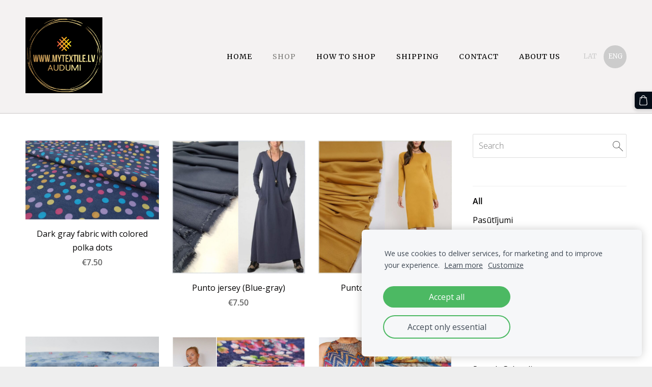

--- FILE ---
content_type: text/html; charset=UTF-8
request_url: https://www.mytextile.lv/shop/category/various-fabrics/
body_size: 76117
content:
<!doctype html>

<html lang="en">

    <head>

        <title>My Textile - Shop</title>


    <link rel="canonical" href="https://www.mytextile.lv/shop/category/various-fabrics/">




        <meta charset="utf-8" />
        <meta name="viewport" content="width=device-width,initial-scale=1.0,maximum-scale=1.0" />

        <link href="https://dss4hwpyv4qfp.cloudfront.net/designs/_shared/fonts/?family=Open+Sans:300,300italic,600,600italic,700,700italic" rel="stylesheet" type="text/css" />
        <link rel="stylesheet" href="https://dss4hwpyv4qfp.cloudfront.net/designs/_shared/css/layout-shared.css?v=2.573" type="text/css" />
        <link rel="stylesheet" href="https://dss4hwpyv4qfp.cloudfront.net/designs/_shared/css/legacy-v1.css?v=2.573" type="text/css" />
        <link rel="stylesheet" href="https://dss4hwpyv4qfp.cloudfront.net/designs/breeze/css/layout.css?v=2.573" type="text/css" />
        <link rel="stylesheet" href="https://dss4hwpyv4qfp.cloudfront.net/designs/breeze/css/editable.css?v=2.573" type="text/css" />
        <link rel="stylesheet" href="https://dss4hwpyv4qfp.cloudfront.net/designs/breeze/css/animation.css?v=2.573" type="text/css" />

        <link href="/favicon.png?1" rel="shortcut icon">
<link href="/favicon.png?1" rel="apple-touch-icon">        
            <link rel="stylesheet" href="https://dss4hwpyv4qfp.cloudfront.net/libs/js/fancybox3/jquery.fancybox.min.css?v=2.573" type="text/css" />
                <script src="https://dss4hwpyv4qfp.cloudfront.net/libs/js/jquery/2.2.4/jquery.min.js" ></script>
            <script src="https://dss4hwpyv4qfp.cloudfront.net/libs/js/fancybox3/jquery.fancybox.min.js?v=2.573" defer></script>
            <script src="https://dss4hwpyv4qfp.cloudfront.net/libs/js/bannerplay/jquery.bannerplay.js?v=2.573" defer></script>
            <script src="https://dss4hwpyv4qfp.cloudfront.net/libs/js/responsivevideos/jquery.responsivevideos.js?v=2.573" defer></script>
            <script src="https://dss4hwpyv4qfp.cloudfront.net/designs/_shared/js/bookings.js?v=2.573" defer></script>
            <script src="https://dss4hwpyv4qfp.cloudfront.net/designs/_shared/js/designfx.js?v=2.573" defer></script>
            <script src="https://dss4hwpyv4qfp.cloudfront.net/libs/js/mozlive.js?v=2.573" ></script>
            <script>var FRONTEND_CDN = 'https://dss4hwpyv4qfp.cloudfront.net';</script>


    
    
    <!-- Cookie bar -->
    <script src="https://dss4hwpyv4qfp.cloudfront.net/libs/js/cookiebar/cookiebar.js?v=2.573"></script>
    <script>
        $(document).ready(function() {
            try {
                cookieBar({
                theme: "light",
                bannerPolicyLink: "",
                language: "en"
            });
            } catch (e) {}
        });
    </script>


    <script src="https://dss4hwpyv4qfp.cloudfront.net/m/localize/menu/en/?v=2.573" defer></script>
<script src="https://dss4hwpyv4qfp.cloudfront.net/m/localize/cart/en/?v=2.573" defer></script>
<script src="https://dss4hwpyv4qfp.cloudfront.net/libs/js/component/cart.js?v=2.573" defer></script>
<script src="https://dss4hwpyv4qfp.cloudfront.net/libs/js/component/filter.js?v=2.573" defer></script>

            <script>
                var mozPageMozApi = {"language":"en","page":"shop"}
            </script>
            

            <script>
                var mozCatalogUser = {
                    isLoggedIn: 0
                }
            </script>
            


<script>
    function isSmallTouchDevice() {
        return (('ontouchstart' in window) && (window.matchMedia("(max-width: 750px), (max-height: 500px)").matches));
    }
    if (isSmallTouchDevice()) {
        document.documentElement.classList.add('mobile-header');
    }
</script>



            <link href="https://fonts.googleapis.com/css?family=Merriweather:400,400italic,700,700italic|Open+Sans:regular,italic,700,700italic&subset=latin,latin-ext,cyrillic,hebrew" rel="stylesheet" type="text/css" />
            <style class="customizer">
                                                                            #top, #submenu li:hover > a, #submenu li.selected > a { background-color :  #f4f2f2  }
                                                                                                                                                #menu > ul > li > a, #submenu li:hover > a, #submenu li.selected > a, #toptext .mz_wysiwyg * { color :  #000000  }
                                                                                                                            #menu > ul > li > a:hover, #menu > ul > li.selected > a { color :  #7e7d7a  }
                                                                                                                            #submenubox { background-color :  #eeeeee  }
                                                                                                                            #submenu a { color :  #999999  }
                                                                                                                            #top { border-color :  #c9c5c5  }
                                                                                                                            #languages li > a { color :  #cccccc  }
                                                                                                                            #languages li.selected > a, #languages li > a:hover { background-color :  #cccccc  }
                                                                                                                            #languages li.selected > a, #languages li > a:hover { color :  #ffffff  }
                                                                                                                            a, .mz_editable a { color :  #020001  }
                                                                                                                            a:hover, .mz_editable a:hover { color :  #666666  }
                                                                                                                            .moze-form .moze-formbutton, .moze-button, .moze-button-large { background-color :  #050e18  }
                                                                            .moze-button-large.btn-alt-light { border-color :  #050e18  }
                                                                            .moze-button-large.btn-white, .moze-button.btn-alt, .moze-button-large.btn-alt { color :  #050e18  }
                                                                                                                            .moze-form .moze-formbutton:hover, .moze-button:hover, .moze-button-large:hover { background-color :  #030812  }
                                                                            .moze-button-large.btn-alt-light:hover { border-color :  #030812  }
                                                                            .moze-button-large.btn-white:hover, .moze-button.btn-alt:hover, .moze-button-large.btn-alt:hover { color :  #030812  }
                                                                                                                            #bigbar-colorizer { background-color :  hsla(0, 0%, 0%, 0)  }
                                                                                                                            .bigbar-h1 .mz_wysiwyg, .bigbar-h2 .mz_wysiwyg { color :  #ffffff  }
                                                                                                                            .mz_editable h1, .mz_editable h1.moze-megatitle, .mz_editable h1 a { color :  #020911  }
                                                                                                                                                                                                                                body { background-color :  #eeeeee  }
                                                                                                                            #bottom .mz_wysiwyg { color :  #666666  }
                                                                                                                            #bottom a { color :  #4c92da  }
                                                                            #bottom .mz_social a { fill :  #4c92da  }
                                                                                                                            #bottom a:hover { color :  #999999  }
                                                                                                                                                                                                                                                                                                                                                                                        
        @media (forced-colors: active) {
            :root { --color-header :  Canvas  }
            :root { --color-title :  CanvasText  }
            :root { --color-menu-text :  LinkText  }
            :root { --color-menu-text-selected :  CanvasText  }
            :root { --color-menu-accent :  CanvasText  }
            :root { --color-submenu :  Canvas  }
            :root { --color-submenu-text :  LinkText  }
            :root { --color-submenu-text-selected :  CanvasText  }
            :root { --color-submenu-accent :  CanvasText  }
            :root { --color-link :  LinkText  }
            :root { --color-button :  ButtonFace  }
            :root { --color-button-text :  ButtonText  }
            :root { --color-button-hover :  ButtonFace  }
            :root { --color-button-text-hover :  ButtonText  }
            :root { --color-sidemenu-text :  LinkText  }
            :root { --color-sidemenu-text-hover :  CanvasText  }
            :root { --color-h1 :  CanvasText  }
            :root { --color-h2 :  CanvasText  }
            :root { --color-h3 :  CanvasText  }
            :root { --color-text :  CanvasText  }
            :root { --color-text-strong :  CanvasText  }
            :root { --color-price :  CanvasText  }
            :root { --color-text-highlight :  Canvas  }
            :root { --color-text-border :  CanvasText  }
            :root { --color-background :  Canvas  }
            :root { --color-section-bg-1 :  Canvas  }
            :root { --color-section-bg-2 :  Canvas  }
            :root { --color-section-bg-3 :  Canvas  }
            :root { --color-footer :  Canvas  }
            :root { --color-footer-text :  CanvasText  }
            :root { --color-footer-link :  LinkText  }
            :root { --color-footer-link-hover :  CanvasText  }
            :root { --color-text-1 :  CanvasText  }
            :root { --color-text-1-highlight :  Canvas  }
            :root { --color-text-1-button :  ButtonFace  }
            :root { --color-text-1-button-text :  ButtonText  }
        }

    </style>
    <style class="customizer-fonts">
                                                                                                                                                                                                                                                                                                                                                                                                                                                                                                                                                                                                                    body, .mz_editable {
                                                                                font-family : 'Open Sans', Arial, Helvetica, sans-serif;
                                                                                                            font-weight : 400;
                                                                        }
                                                                                                                            #title .mz_wysiwyg {
                                                                                font-family : Merriweather, Georgia, serif;
                                                                                                            font-weight : 700;
                                                                                                            font-style : normal;
                                                                        }
                                                                                                                            .mz_editable h1, .mz_editable h1.moze-megatitle {
                                                                                font-family : Merriweather, Georgia, serif;
                                                                                                            font-weight : 900;
                                                                                                            letter-spacing : -0.01em;
                                                                                                                                              font-size: calc(2.6rem * 0.9);
                                                                                                       }
                                                                                                                            .mz_editable h2, .sidebox h2 {
                                                                                font-family : Merriweather, Georgia, serif;
                                                                                                            font-weight : 400;
                                                                                                            letter-spacing : 0.07em;
                                                                                                            text-transform : uppercase;
                                                                                                                                              font-size: calc(1.6rem * 0.8);
                                                                                                       }
                                                                            #sidebar h2 {
                                                                                font-family : Merriweather, Georgia, serif;
                                                                                                            font-weight : 400;
                                                                                                            letter-spacing : 0.07em;
                                                                                                            text-transform : uppercase;
                                                                                                                                              font-size: calc(1.3rem * 0.8);
                                                                                                       }
                                                                                                                            .mz_editable h3 {
                                                                                font-family : Merriweather, Georgia, serif;
                                                                                                            font-weight : 400;
                                                                                                            letter-spacing : 0.02em;
                                                                                                                                              font-size: calc(1.25rem * 0.95);
                                                                                                       }
                                                                                                                            .bigbar-h1 .mz_wysiwyg {
                                                                                font-family : Merriweather, Georgia, serif;
                                                                                                            font-weight : 700;
                                                                                                            letter-spacing : 0;
                                                                                                                                              font-size: calc(4.63rem * 0.9);
                                                                                                                                           font-style : normal;
                                                                        }
                                                        @media screen and (max-width: 750px) {                     .bigbar-h1 .mz_wysiwyg {
                                                                                font-family : Merriweather, Georgia, serif;
                                                                                                            font-weight : 700;
                                                                                                            letter-spacing : 0;
                                                                                                                                              font-size: calc(2.94rem * 0.9);
                                                                                                                                           font-style : normal;
                                                                        }
                     }                                     @media screen and (max-width: 600px) {                     .bigbar-h1 .mz_wysiwyg {
                                                                                font-family : Merriweather, Georgia, serif;
                                                                                                            font-weight : 700;
                                                                                                            letter-spacing : 0;
                                                                                                                                              font-size: calc(2.4rem * 0.9);
                                                                                                                                           font-style : normal;
                                                                        }
                     }                                                                                                         .bigbar-h2 .mz_wysiwyg {
                                                                                font-family : Merriweather, Georgia, serif;
                                                                                                            font-weight : 400;
                                                                                                            letter-spacing : 0.07em;
                                                                                                            text-transform : uppercase;
                                                                        }
                                                                                                                            .moze-form input, .moze-form select, .moze-form textarea {
                                                                                font-family : 'Open Sans', Arial, Helvetica, sans-serif;
                                                                        }
                                                                                                                            .moze-button, .moze-button-large, .moze-form .moze-formbutton {
                                                                                font-family : Merriweather, Georgia, serif;
                                                                                                            letter-spacing : 0.07em;
                                                                                                            text-transform : uppercase;
                                                                        }
                                                                                                                            .mz_editable .moze-blockquote {
                                                                                font-family : Merriweather, Georgia, serif;
                                                                                                            font-style : italic;
                                                                        }
                                                                                                                            .mz_editable .moze-code {
                                                                                font-family : 'Courier New', Courier, monospace;
                                                                        }
                                                                                                                            #menu ul li a {
                                                                                font-family : Merriweather, Georgia, serif;
                                                                                                                                              font-size: calc(15px * 0.95);
                                                                                                       }
                                                                                                                            #menu > ul > li > a {
                                                                                font-family : Merriweather, Georgia, serif;
                                                                                                                                                                                                                           font-weight : normal;
                                                                                                            letter-spacing : 1px;
                                                                                                            text-transform : uppercase;
                                                                        }
                                                                                                                            #languages li > a {
                                                                                font-family : Merriweather, Georgia, serif;
                                                                        }
                                                                                                    </style>

    

    <meta name="verify-paysera" content="bb7e7f65399d48a328256ed5a9604cdf">
<meta name="p:domain_verify" content="41c51fbac109b58487ab690de030f9ce"/>


        <script src="https://dss4hwpyv4qfp.cloudfront.net/designs/_shared/js/legacy-v1.js?v=2.573"></script>

    </head>

    <body class="header-menu-end    footer-classic                                    " lang="en">

        
        <div id="wrap">

            <header id="top">
    <div id="header">
        <a id="skip-link" href="javascript:;" tabindex="1">Skip to main content</a>
        <div id="header-side">
            <div id="shopicons">
                                <button class="menu-icon shopbar-search"  href="javascript:;" title="Search" aria-label="Search" aria-haspopup="dialog"><svg xmlns="http://www.w3.org/2000/svg"></svg></button>
                                                <button class="menu-icon shopbar-cart" href="javascript:;" title="Cart" aria-label="Cart" aria-haspopup="dialog"><svg xmlns="http://www.w3.org/2000/svg"></svg><span class="moze-value-bubble"></span></button>
                                            </div>
            <div id="toolicons">

            </div>
            <div  class="mz_component mz_lngselect" id="languages">    <button class="menu-icon" href="javascript:;" aria-label="Language selection" aria-haspopup="true" aria-controls="languages-menu"><svg xmlns="http://www.w3.org/2000/svg"></svg>&nbsp;ENG</button>
    <ul id="languages-menu" role="menu">
                    <li  role="none">
                <a href="/" hreflang="lv" role="menuitem" aria-label="Latviešu" >LAT</a>
            </li>
                    <li  class="selected" role="none">
                <a href="/home/" hreflang="en" role="menuitem" aria-label="English" aria-current="true">ENG</a>
            </li>
            </ul>
    </div>
                    </div>
        <div id="header-main">
            <div id="title">
                                    <a href="/home/"><div class="mz_component mz_wysiwyg mz_editable">    <div class="moze-wysiwyg-editor" >
                    <a href="/catalog/" target="_self"><img src="//site-701495.mozfiles.com/files/701495/Screenshot_2018-07-14_Logo_Maker_Used_By_2_3_Million_Startups.png?1537788084" style="width: 151px;"></a>
            </div>
</div></a>
                            </div>
                            <div id="toptext" style="display: none">
                    <div  class="mz_component mz_wysiwyg mz_editable">    <div class="moze-wysiwyg-editor" >
            </div>
</div>
                </div>
                                        <div  class="mz_component mz_menu" id="menu" aria-label="Main menu">
            <ul role="menu">
                <li role="none"><a href="/home/"  role="menuitem" >Home</a>
                                    </li>
                        <li class="selected" role="none"><a href="/shop/"  role="menuitem"  aria-current="true">Shop</a>
                                    </li>
                        <li role="none"><a href="/how-to-shop-1/"  role="menuitem" >How to shop</a>
                                    </li>
                        <li role="none"><a href="/shipping/"  role="menuitem" >Shipping</a>
                                    </li>
                        <li role="none"><a href="/contact/"  role="menuitem" >Contact</a>
                                    </li>
                        <li role="none"><a href="/about-us/"  role="menuitem" >About us</a>
                                </li></ul>
            
</div>
                    </div>

        <button id="languages-opener" aria-label="Language selection" class="mobile-menu-opener clearbutton"><svg xmlns="http://www.w3.org/2000/svg"></svg></button>
        <button id="menu-opener" aria-label="Main menu" class="mobile-menu-opener clearbutton"><svg xmlns="http://www.w3.org/2000/svg"></svg></button>

    </div>
    </header>
            
                <div id="submenubox"><nav  class="mz_component mz_menu mz_catalogmenu is-alternate" id="submenu" aria-label="Produktu kategorijas"><button id="submenu-opener" class="clearbutton"><span>&nbsp;</span></button>

</nav></div>
            

    

<div>
    <main id="catalog" class="section section-customizable section-text-color-none">
        <div class="mz_overlay_bar mz_catalog_customize"></div>
        <div class="container">
            <div id="sidebar-wrap"
                                              >
                                <div id="sidebar">
                    <div  class="mz_component mz_catalogsearchbox mz_editable sidebox">    <form action="/shop/" class="moze-form moze-catalog-searchbox-form" method="post" style="position: relative; margin-top: 0" role="search">
        <input class="search-query" type="text" value="" placeholder="Search" aria-label="Search">
        <button class="search-btn clearbutton" aria-label="Search"></button>
    </form></div>
                    <nav  class="mz_component mz_catalogcategories sidebox" data-name="maincatalogcategories" data-type="catalogcategories" aria-labelledby="catalog-categories-heading">
            <h2 id="catalog-categories-heading"></h2>
    


            <ul role="menu" class="asidemenu collapsible">
                                                <li role="none"  class="selected">
                        <a href="/shop/params/category/all/" role="menuitem" aria-current="true">All</a>
                    </li>
                                                    <li role="none" >
        <a href="/shop/params/category/458164/" role="menuitem" >Pasūtījumi</a>
                                </li>
                <li role="none" >
        <a href="/shop/category/fabrics-scraps/" role="menuitem" >fabrics scraps</a>
                                </li>
                <li role="none" >
        <a href="/shop/params/category/131115/" role="menuitem" >Various polyester fabrics</a>
                                </li>
                <li role="none" >
        <a href="/shop/params/category/151785/" role="menuitem" >Boucle fabric</a>
                                </li>
                <li role="none" >
        <a href="/shop/category/bamboo-towellingterry-fabric/" role="menuitem" >Bamboo Towelling/Terry fabric</a>
                                </li>
                <li role="none" >
        <a href="/shop/params/category/132068/" role="menuitem" >French Terry</a>
                                </li>
                <li role="none" >
        <a href="/shop/category/denim-fabric/" role="menuitem" >Denim fabric</a>
                                </li>
                <li role="none" >
        <a href="/shop/category/home-decor-fabric/" role="menuitem" >Home decor velvet fabric</a>
                                </li>
                <li role="none" >
        <a href="/shop/params/category/151777/" role="menuitem" >Stretch Gabardine</a>
                                </li>
                <li role="none" >
        <a href="/shop/category/bi-stretc/" role="menuitem" >Bi stretch</a>
                                </li>
                <li role="none" >
        <a href="/shop/category/embroidery-cotton/" role="menuitem" >Embroidery cotton </a>
                                </li>
                <li role="none" >
        <a href="/shop/params/category/168895/" role="menuitem" >Checkered/Striped fabrics for suits, trousers, blazers, jackets, dresses and skirts</a>
                                </li>
                <li role="none" >
        <a href="/shop/params/category/130577/" role="menuitem" >Cotton</a>
                                </li>
                <li role="none" >
        <a href="/shop/category/stretch-cotton-satin/" role="menuitem" >Stretch cotton satin</a>
                                </li>
                <li role="none" >
        <a href="/shop/category/cotton-polyester-blend-fabrics/" role="menuitem" >Cotton-Polyester blend fabrics</a>
                                </li>
                <li role="none" >
        <a href="/shop/category/cotton-twill/" role="menuitem" >Cotton twill </a>
                                </li>
                <li role="none" >
        <a href="/shop/params/category/186942/" role="menuitem" >Cotton velvet</a>
                                </li>
                <li role="none" >
        <a href="/shop/params/category/187886/" role="menuitem" >Nicky velour</a>
                                </li>
                <li role="none" >
        <a href="/shop/category/velour-1/" role="menuitem" >Velour</a>
                                </li>
                <li role="none" >
        <a href="/shop/category/crepe-fabrics/" role="menuitem" >Crepe fabrics</a>
                                </li>
                <li role="none" >
        <a href="/shop/category/crepe-fabrics-with-prints/" role="menuitem" >Crepe fabrics with prints</a>
                                </li>
                <li role="none" >
        <a href="/shop/params/category/200169/" role="menuitem" >Cotton jersey</a>
                                </li>
                <li role="none" >
        <a href="/shop/params/category/215605/" role="menuitem" >Babycord/Velvet</a>
                                </li>
                <li role="none" >
        <a href="/shop/category/poplin-cotton-with-dots/" role="menuitem" >Cotton poplin with dots and stripes</a>
                                </li>
                <li role="none" >
        <a href="/shop/category/muslin-double-gauze/" role="menuitem" >Double gauze</a>
                                </li>
                <li role="none" >
        <a href="/shop/params/category/131165/" role="menuitem" >Linen and Linen-Look textiles</a>
                                </li>
                <li role="none" >
        <a href="/shop/params/category/132114/" role="menuitem" >Lace</a>
                                </li>
                <li role="none" >
        <a href="/shop/params/category/185696/" role="menuitem" >Coat fabrics/Outerwear fabrics</a>
                                </li>
                <li role="none" >
        <a href="/shop/params/category/131282/" role="menuitem" >Tulle (Soft, 300 cm wide) </a>
                                </li>
                <li role="none" >
        <a href="/shop/category/tulletulle-mesh-with-dots/" role="menuitem" >Tulle/tulle mesh with dots</a>
                                </li>
                <li role="none" >
        <a href="/shop/category/lycra-mesh/" role="menuitem" >Lycra mesh</a>
                                </li>
                <li role="none" >
        <a href="/shop/category/mesh/" role="menuitem" >Mesh</a>
                                </li>
                <li role="none" >
        <a href="/shop/category/tencel-fabric-with-linen/" role="menuitem" >Tencel/linen blend</a>
                                </li>
                <li role="none" >
        <a href="/shop/category/solid-fabric-for-blazers-dress-skirts-and-jackets/" role="menuitem" >Solid fabric for blazers, dress, skirts and jackets </a>
                                </li>
                <li role="none" >
        <a href="/shop/category/heavy-viscose-velvet/" role="menuitem" >Heavy viscose velvet</a>
                                </li>
                <li role="none" >
        <a href="/shop/category/viscose-satin/" role="menuitem" >Viscose satin</a>
                                </li>
                <li role="none" >
        <a href="/shop/params/category/130622/" role="menuitem" >Viscose with print</a>
                                </li>
                <li role="none" >
        <a href="/shop/params/category/169280/" role="menuitem" >Thin viscose</a>
                                </li>
                <li role="none" >
        <a href="/shop/params/category/130588/" role="menuitem" >Viscose jersey - PUNTO</a>
                                </li>
                <li role="none" >
        <a href="/shop/category/viscose-jersey-with-print/" role="menuitem" >Viscose jersey with print</a>
                                </li>
                <li role="none" >
        <a href="/shop/category/viscose-with-polyester-and-elastane/" role="menuitem" >Viscose with polyester and elastane</a>
                                </li>
                <li role="none" >
        <a href="/shop/params/category/155189/" role="menuitem" >Velvet</a>
                                </li>
                <li role="none" >
        <a href="/shop/params/category/156895/" role="menuitem" >Soft shell</a>
                                </li>
                <li role="none" >
        <a href="/shop/params/category/172023/" role="menuitem" >Sweatshirt/Heavy jogging fabric</a>
                                </li>
                <li role="none" >
        <a href="/shop/category/jersey-cuff-fabric/" role="menuitem" >Rib Cuff fabric</a>
                                </li>
                <li role="none" >
        <a href="/shop/params/category/130695/" role="menuitem" >Silky satin</a>
                                </li>
                <li role="none" >
        <a href="/shop/category/royal-micro-satin-with-matt-gloss/" role="menuitem" >Satin with matt gloss</a>
                                </li>
                <li role="none" >
        <a href="/shop/category/poly-satin/" role="menuitem" >Poly satin</a>
                                </li>
                <li role="none" >
        <a href="/shop/category/printed-satin-fabrics/" role="menuitem" >Printed satin fabrics</a>
                                </li>
                <li role="none" >
        <a href="/shop/params/category/172701/" role="menuitem" >Ramie (Chinese nettle)</a>
                                </li>
                <li role="none" >
        <a href="/shop/params/category/192211/" role="menuitem" >Jacquard fabrics</a>
                                </li>
                <li role="none" >
        <a href="/shop/category/jacquard-jersey/" role="menuitem" >Jacquard jersey</a>
                                </li>
                <li role="none" >
        <a href="/shop/category/knitted-fabric/" role="menuitem" >Knitted fabric</a>
                                </li>
                <li role="none" >
        <a href="/shop/category/fabric-with-fringes/" role="menuitem" >Fabric with fringes</a>
                                </li>
                <li role="none" >
        <a href="/shop/category/sequin-fabrics/" role="menuitem" >Sequin fabrics</a>
                                </li>
                <li role="none" >
        <a href="/shop/category/rib-jersey/" role="menuitem" >Rib jersey</a>
                                </li>
                <li role="none" >
        <a href="/shop/category/taft/" role="menuitem" >Taft</a>
                                </li>
                <li role="none" >
        <a href="/shop/category/lycra/" role="menuitem" >Lycra</a>
                                </li>
                <li role="none" >
        <a href="/shop/category/batistevoile-fabrics/" role="menuitem" >Batiste/Voile fabrics</a>
                                </li>
                <li role="none" >
        <a href="/shop/params/category/154760/" role="menuitem" >Chiffon with print</a>
                                </li>
                <li role="none" >
        <a href="/shop/category/chiffon/" role="menuitem" >Chiffon Uni</a>
                                </li>
                <li role="none" >
        <a href="/shop/params/category/458176/" role="menuitem" >Pasūtījums 2</a>
                                </li>
                <li role="none" >
        <a href="/shop/params/category/458250/" role="menuitem" >Pasūtījums 3</a>
                                </li>
                <li role="none" >
        <a href="/shop/category/knitted-fabrics/" role="menuitem" >Knitted fabrics</a>
                                </li>
                <li role="none" >
        <a href="/shop/params/category/459577/" role="menuitem" >Pasūtījumi 4</a>
                            </li></ul>
            </nav>
                    
                    <div  class="mz_component mz_wysiwyg mz_editable sidebox">    <div class="moze-wysiwyg-editor" >
                    <h2><br></h2>
            </div>
</div>
                </div>
                                <div  class="mz_component mz_catalog mz_editable mainblock cat-mode-view cat-images-3 cat-images-square cat-has-searchbox">
<div id="cat-nav" style="display: none">

    <nav>
        <ul class="cat-breadcrumb" style="display: none">
                            <li aria-current="page">Shop</li>
                    </ul>
    </nav>

    
            <form class="moze-form cat-sort" style="display: none">
            <label for="moze-cat-sort-dropdown">Sort by</label>
            <select id="moze-cat-sort-dropdown" name="" size="1">
                                    <option value="featured" selected>Featured</option>
                                    <option value="newest" >Newest first</option>
                                    <option value="price-low" >Price, low to high</option>
                                    <option value="price-high" >Price, high to low</option>
                            </select>
        </form>
    
</div>


<div class="cat-grid">

            
    <div class="cat-thumb" data-cat-item-id="666567" data-cat-item-link="/shop/params/category/130622/item/666567/">
        
        <div>
            <a href="/shop/params/category/130622/item/666567/">
                <div class="cat-thumb-pic">

                                            <picture>
                        <img src="https://site-701495.mozfiles.com/files/701495/catitems/thumb/4-a47d067f7996e91f55fc0adb4bedb7f6.jpg?1319602" alt="Dark gray fabric with colored polka dots">
            </picture>
                    
                </div>

                <div class="cat-thumb-title">
                    Dark gray fabric with colored polka dots
                </div>
            </a>

            <div class="cat-thumb-price">
                                                                                        <span class="moze-price">€7.50</span>
                                                                                        </div>

        </div>

        
    </div>


    <div class="cat-thumb" data-cat-item-id="666603" data-cat-item-link="/shop/params/category/130588/item/666603/">
        
        <div>
            <a href="/shop/params/category/130588/item/666603/">
                <div class="cat-thumb-pic">

                                            <picture>
                        <img src="https://site-701495.mozfiles.com/files/701495/catitems/thumb/20201027_112143-061e6b0c06b63575ad11c543629fd54e.jpg?2690306" alt="Punto jersey (Blue-gray)">
            </picture>
                    
                </div>

                <div class="cat-thumb-title">
                    Punto jersey (Blue-gray)
                </div>
            </a>

            <div class="cat-thumb-price">
                                                                                        <span class="moze-price">€7.50</span>
                                                                                        </div>

        </div>

        
    </div>


    <div class="cat-thumb" data-cat-item-id="666608" data-cat-item-link="/shop/params/category/130588/item/666608/">
        
        <div>
            <a href="/shop/params/category/130588/item/666608/">
                <div class="cat-thumb-pic">

                                            <picture>
                        <img src="https://site-701495.mozfiles.com/files/701495/catitems/thumb/20201027_113817-ebd8c839e1e9ec278dba4928e4559b39.jpg?2690393" alt="Punto jersey (Mustard)">
            </picture>
                    
                </div>

                <div class="cat-thumb-title">
                    Punto jersey (Mustard)
                </div>
            </a>

            <div class="cat-thumb-price">
                                                                                        <span class="moze-price">€7.50</span>
                                                                                        </div>

        </div>

        
    </div>


    <div class="cat-thumb" data-cat-item-id="666636" data-cat-item-link="/shop/params/category/130622/item/666636/">
        
        <div>
            <a href="/shop/params/category/130622/item/666636/">
                <div class="cat-thumb-pic">

                                            <picture>
                        <img src="https://site-701495.mozfiles.com/files/701495/catitems/thumb/20180526_182016-779c22b009f1549245b54d9db0e3b1bc.jpg?1305873" alt="Grey blue, they dye viscose with lip-thermal print.">
            </picture>
                    
                </div>

                <div class="cat-thumb-title">
                    Grey blue, they dye viscose with lip-thermal print.
                </div>
            </a>

            <div class="cat-thumb-price">
                                                                                        <span class="moze-price">€7.50</span>
                                                                                        </div>

        </div>

        
    </div>


    <div class="cat-thumb" data-cat-item-id="666659" data-cat-item-link="/shop/item/viscose-jersey-with-print/666659/">
        
        <div>
            <a href="/shop/item/viscose-jersey-with-print/666659/">
                <div class="cat-thumb-pic">

                                            <picture>
                        <img src="https://site-701495.mozfiles.com/files/701495/catitems/thumb/20181030_105145-cfb1cb33d48a473633c014c93078cab4.jpg?1382067" alt="Blue viscose jersey with colourful flowers.">
            </picture>
                    
                </div>

                <div class="cat-thumb-title">
                    Blue viscose jersey with colourful flowers.
                </div>
            </a>

            <div class="cat-thumb-price">
                                                                                        <span class="moze-price">€6.50</span>
                                                                                        </div>

        </div>

        
    </div>


    <div class="cat-thumb" data-cat-item-id="666669" data-cat-item-link="/shop/item/viscose-jersey-with-print/666669/">
        
        <div>
            <a href="/shop/item/viscose-jersey-with-print/666669/">
                <div class="cat-thumb-pic">

                                            <picture>
                        <img src="https://site-701495.mozfiles.com/files/701495/catitems/thumb/20181029_123231-1850656339a89b5c6ae4aab3161627c7.jpg?1382076" alt="Viscose jersey with coloured plait print.">
            </picture>
                    
                </div>

                <div class="cat-thumb-title">
                    Viscose jersey with coloured plait print.
                </div>
            </a>

            <div class="cat-thumb-price">
                                                                                        <span class="moze-price">€6.50</span>
                                                                                        </div>

        </div>

        
    </div>


    <div class="cat-thumb" data-cat-item-id="670277" data-cat-item-link="/shop/params/category/131115/item/670277/">
        
        <div>
            <a href="/shop/params/category/131115/item/670277/">
                <div class="cat-thumb-pic">

                                            <picture>
                        <img src="https://site-701495.mozfiles.com/files/701495/catitems/thumb/20180526_181320-4f6d85ea143b3d25fd37e6fbb8c64707.jpg?1310835" alt="Fabric with elastane ( Yellow)">
            </picture>
                    
                </div>

                <div class="cat-thumb-title">
                    Fabric with elastane ( Yellow)
                </div>
            </a>

            <div class="cat-thumb-price">
                                                                                        <span class="moze-price">€5.00</span>
                                                                                        </div>

        </div>

        
    </div>


    <div class="cat-thumb" data-cat-item-id="671200" data-cat-item-link="/shop/params/category/131282/item/671200/">
        
        <div>
            <a href="/shop/params/category/131282/item/671200/">
                <div class="cat-thumb-pic">

                                            <picture>
                        <img src="https://site-701495.mozfiles.com/files/701495/catitems/thumb/tulle_for_skirt-6b97054320bc58fbad7e6a201fd44bfe.jpg?1382176" alt="Tulle( Light grey)">
            </picture>
                    
                </div>

                <div class="cat-thumb-title">
                    Tulle( Light grey)
                </div>
            </a>

            <div class="cat-thumb-price">
                                                                                        <span class="moze-price">€3.50</span>
                                                                                        </div>

        </div>

        
    </div>


    <div class="cat-thumb" data-cat-item-id="671219" data-cat-item-link="/shop/params/category/131282/item/671219/">
        
        <div>
            <a href="/shop/params/category/131282/item/671219/">
                <div class="cat-thumb-pic">

                                            <picture>
                        <img src="https://site-701495.mozfiles.com/files/701495/catitems/thumb/20180814_152444-08de830c41e61d6f1a935c8b5719ae4b.jpg?1312880" alt="Tulle (Light blue)">
            </picture>
                    
                </div>

                <div class="cat-thumb-title">
                    Tulle (Light blue)
                </div>
            </a>

            <div class="cat-thumb-price">
                                                            <span class="moze-price">Out of stock</span>
                                                                </div>

        </div>

        
    </div>


    <div class="cat-thumb" data-cat-item-id="675099" data-cat-item-link="/shop/params/category/200169/item/675099/">
        
        <div>
            <a href="/shop/params/category/200169/item/675099/">
                <div class="cat-thumb-pic">

                                            <picture>
                        <img src="https://site-701495.mozfiles.com/files/701495/catitems/thumb/1-60cc3f91c1e7c0444cd65aea36915067.jpg?1317916" alt="Jersey with tropical and toucans print">
            </picture>
                    
                </div>

                <div class="cat-thumb-title">
                    Jersey with tropical and toucans print
                </div>
            </a>

            <div class="cat-thumb-price">
                                                                                        <span class="moze-price">€17.00</span>
                                                                                        </div>

        </div>

        
    </div>


    <div class="cat-thumb" data-cat-item-id="675155" data-cat-item-link="/shop/params/category/132068/item/675155/">
        
        <div>
            <a href="/shop/params/category/132068/item/675155/">
                <div class="cat-thumb-pic">

                                            <picture>
                        <img src="https://site-701495.mozfiles.com/files/701495/catitems/thumb/20180929_143130-92680c490e75910ca7afcb0db6d219e3.jpg?1318002" alt="French terry with small coloured monsters">
            </picture>
                    
                </div>

                <div class="cat-thumb-title">
                    French terry with small coloured monsters
                </div>
            </a>

            <div class="cat-thumb-price">
                                                                                        <span class="moze-price">€14.00</span>
                                                                                        </div>

        </div>

        
    </div>


    <div class="cat-thumb" data-cat-item-id="675834" data-cat-item-link="/shop/params/category/132114/item/675834/">
        
        <div>
            <a href="/shop/params/category/132114/item/675834/">
                <div class="cat-thumb-pic">

                                            <picture>
                        <img src="https://site-701495.mozfiles.com/files/701495/catitems/thumb/20180930_132600-c1d50417415ad27c8383e09b98fb8661.jpg?1319586" alt="Lace ( Old rose)">
            </picture>
                    
                </div>

                <div class="cat-thumb-title">
                    Lace ( Old rose)
                </div>
            </a>

            <div class="cat-thumb-price">
                                                                                        <span class="moze-price">€11.50</span>
                                                                                        </div>

        </div>

        
    </div>


    <div class="cat-thumb" data-cat-item-id="675835" data-cat-item-link="/shop/params/category/132114/item/675835/">
        
        <div>
            <a href="/shop/params/category/132114/item/675835/">
                <div class="cat-thumb-pic">

                                            <picture>
                        <img src="https://site-701495.mozfiles.com/files/701495/catitems/thumb/20180930_132407-72eb70aa360251a7a86340a84c8fa1a5.jpg?1319594" alt="lace ( Dark purple)">
            </picture>
                    
                </div>

                <div class="cat-thumb-title">
                    lace ( Dark purple)
                </div>
            </a>

            <div class="cat-thumb-price">
                                                                                        <span class="moze-price">€11.50</span>
                                                                                        </div>

        </div>

        
    </div>


    <div class="cat-thumb" data-cat-item-id="676758" data-cat-item-link="/shop/params/category/132068/item/676758/">
        
        <div>
            <a href="/shop/params/category/132068/item/676758/">
                <div class="cat-thumb-pic">

                                            <picture>
                        <img src="https://site-701495.mozfiles.com/files/701495/catitems/thumb/20180929_144254-520df075aff6246c3d4c8f5c36bfadb2.jpg?1321694" alt="French terry with exotic animal print">
            </picture>
                    
                </div>

                <div class="cat-thumb-title">
                    French terry with exotic animal print
                </div>
            </a>

            <div class="cat-thumb-price">
                                                                                        <span class="moze-price">€18.50</span>
                                                                                        </div>

        </div>

        
    </div>


    <div class="cat-thumb" data-cat-item-id="735489" data-cat-item-link="/shop/params/category/132068/item/735489/">
        
        <div>
            <a href="/shop/params/category/132068/item/735489/">
                <div class="cat-thumb-pic">

                                            <picture>
                        <img data-src="https://site-701495.mozfiles.com/files/701495/catitems/thumb/20181206_134734-bbcc0a25101e65a31f0994bbc06768d0.jpg?1426696" alt="Brushed french terry with colourful flower print ">
            </picture>
                    
                </div>

                <div class="cat-thumb-title">
                    Brushed french terry with colourful flower print 
                </div>
            </a>

            <div class="cat-thumb-price">
                                                                                        <span class="moze-price">€14.00</span>
                                                                                        </div>

        </div>

        
    </div>


    <div class="cat-thumb" data-cat-item-id="810112" data-cat-item-link="/shop/params/category/131282/item/810112/">
        
        <div>
            <a href="/shop/params/category/131282/item/810112/">
                <div class="cat-thumb-pic">

                                            <picture>
                        <img data-src="https://site-701495.mozfiles.com/files/701495/catitems/thumb/20190222_093841-c0b4582766ad7e57b158ee13a37a34b7.jpg?1554886" alt="Tulle ( Black )">
            </picture>
                    
                </div>

                <div class="cat-thumb-title">
                    Tulle ( Black )
                </div>
            </a>

            <div class="cat-thumb-price">
                                                                                        <span class="moze-price">€3.50</span>
                                                                                        </div>

        </div>

        
    </div>


    <div class="cat-thumb" data-cat-item-id="810114" data-cat-item-link="/shop/params/category/131282/item/810114/">
        
        <div>
            <a href="/shop/params/category/131282/item/810114/">
                <div class="cat-thumb-pic">

                                            <picture>
                        <img data-src="https://site-701495.mozfiles.com/files/701495/catitems/thumb/20230314_131705-37f2084d58f4d68519ff2b8762c84fee.jpg?5166078" alt="Tulle ( fuchsia )">
            </picture>
                    
                </div>

                <div class="cat-thumb-title">
                    Tulle ( fuchsia )
                </div>
            </a>

            <div class="cat-thumb-price">
                                                                                        <span class="moze-price">€3.50</span>
                                                                                        </div>

        </div>

        
    </div>


    <div class="cat-thumb" data-cat-item-id="826498" data-cat-item-link="/shop/params/category/151777/item/826498/">
        
        <div>
            <a href="/shop/params/category/151777/item/826498/">
                <div class="cat-thumb-pic">

                                            <picture>
                        <source srcset="https://site-701495.mozfiles.com/files/701495/catitems/lt/SmartSelect_20250529_120907_Chrome-9832e603.jpg?7292424" media="(min-width: 750px) and (min-resolution: 2dppx)">
                            <source srcset="https://site-701495.mozfiles.com/files/701495/catitems/mt/SmartSelect_20250529_120907_Chrome-9832e603.jpg?7292424" media="(min-resolution: 2dppx)">
                <img data-src="https://site-701495.mozfiles.com/files/701495/catitems/st/SmartSelect_20250529_120907_Chrome-9832e603.jpg?7292424" alt="Stretch gabardine (Khaki)">
    </picture>
                    
                </div>

                <div class="cat-thumb-title">
                    Stretch gabardine (Khaki)
                </div>
            </a>

            <div class="cat-thumb-price">
                                                            <span class="moze-price">Out of stock</span>
                                                                </div>

        </div>

        
    </div>


    <div class="cat-thumb" data-cat-item-id="835818" data-cat-item-link="/shop/params/category/130577/item/835818/">
        
        <div>
            <a href="/shop/params/category/130577/item/835818/">
                <div class="cat-thumb-pic">

                                            <picture>
                        <img data-src="https://site-701495.mozfiles.com/files/701495/catitems/thumb/leta_kokvila-72bfeaa2ca41c687bb6e10535173ec6b.jpg?1595144" alt="White cotton poplin with colourful floral print and golden rain drop print ">
            </picture>
                    
                </div>

                <div class="cat-thumb-title">
                    White cotton poplin with colourful floral print and golden rain drop print 
                </div>
            </a>

            <div class="cat-thumb-price">
                                                                                        <span class="moze-price">€12.90</span>
                                                                                        </div>

        </div>

        
    </div>


    <div class="cat-thumb" data-cat-item-id="844519" data-cat-item-link="/shop/params/category/130695/item/844519/">
        
        <div>
            <a href="/shop/params/category/130695/item/844519/">
                <div class="cat-thumb-pic">

                                            <picture>
                        <img data-src="https://site-701495.mozfiles.com/files/701495/catitems/thumb/20230412_121636-3a78ed512d51314bdd32a56ba2a01518.jpg?5242879" alt="Silky touch fabric (Red)">
            </picture>
                    
                </div>

                <div class="cat-thumb-title">
                    Silky touch fabric (Red)
                </div>
            </a>

            <div class="cat-thumb-price">
                                                            <span class="moze-price">Out of stock</span>
                                                                </div>

        </div>

        
    </div>


    <div class="cat-thumb" data-cat-item-id="850749" data-cat-item-link="/shop/params/category/155189/item/850749/">
        
        <div>
            <a href="/shop/params/category/155189/item/850749/">
                <div class="cat-thumb-pic">

                                            <picture>
                        <img data-src="https://site-701495.mozfiles.com/files/701495/catitems/thumb/Melns_samts-878ef05bcd756f89702edbe9c66221d3.jpeg?4724803" alt="Black velvet">
            </picture>
                    
                </div>

                <div class="cat-thumb-title">
                    Black velvet
                </div>
            </a>

            <div class="cat-thumb-price">
                                                                                        <span class="moze-price">€10.40</span>
                                                                                        </div>

        </div>

        
    </div>


    <div class="cat-thumb" data-cat-item-id="864910" data-cat-item-link="/shop/params/category/131282/item/864910/">
        
        <div>
            <a href="/shop/params/category/131282/item/864910/">
                <div class="cat-thumb-pic">

                                            <picture>
                        <img data-src="https://site-701495.mozfiles.com/files/701495/catitems/thumb/20190409_124245-9e01af1c45eb2674710fcceb0f368b65.jpg?1643590" alt="Tulle (turquoise blue)">
            </picture>
                    
                </div>

                <div class="cat-thumb-title">
                    Tulle (turquoise blue)
                </div>
            </a>

            <div class="cat-thumb-price">
                                                            <span class="moze-price">Out of stock</span>
                                                                </div>

        </div>

        
    </div>


    <div class="cat-thumb" data-cat-item-id="864970" data-cat-item-link="/shop/params/category/131282/item/864970/">
        
        <div>
            <a href="/shop/params/category/131282/item/864970/">
                <div class="cat-thumb-pic">

                                            <picture>
                        <img data-src="https://site-701495.mozfiles.com/files/701495/catitems/thumb/tulle_skirt_sewing-fc3776f428ade98221d546c7046048a4.jpg?1643692" alt="Tulle (Cream colour)">
            </picture>
                    
                </div>

                <div class="cat-thumb-title">
                    Tulle (Cream colour)
                </div>
            </a>

            <div class="cat-thumb-price">
                                                                                        <span class="moze-price">€3.50</span>
                                                                                        </div>

        </div>

        
    </div>


    <div class="cat-thumb" data-cat-item-id="864987" data-cat-item-link="/shop/params/category/131282/item/864987/">
        
        <div>
            <a href="/shop/params/category/131282/item/864987/">
                <div class="cat-thumb-pic">

                                            <picture>
                        <img data-src="https://site-701495.mozfiles.com/files/701495/catitems/thumb/Of_White_tulle-93ee7da7ab3396faf5dd7cea55c221cc.jpg?1643725" alt="Tulle (Of white)">
            </picture>
                    
                </div>

                <div class="cat-thumb-title">
                    Tulle (Of white)
                </div>
            </a>

            <div class="cat-thumb-price">
                                                                                        <span class="moze-price">€3.50</span>
                                                                                        </div>

        </div>

        
    </div>


    <div class="cat-thumb" data-cat-item-id="882301" data-cat-item-link="/shop/params/category/169280/item/882301/">
        
        <div>
            <a href="/shop/params/category/169280/item/882301/">
                <div class="cat-thumb-pic">

                                            <picture>
                        <img data-src="https://site-701495.mozfiles.com/files/701495/catitems/thumb/20241008_131725-ca4665b1ad2e78a1ab7d9c2d0df82f7d.jpg?6638791" alt="Viscose Uni (Sand)">
            </picture>
                    
                </div>

                <div class="cat-thumb-title">
                    Viscose Uni (Sand)
                </div>
            </a>

            <div class="cat-thumb-price">
                                                                                        <span class="moze-price">€8.20</span>
                                                                                        </div>

        </div>

        
    </div>


    <div class="cat-thumb" data-cat-item-id="882493" data-cat-item-link="/shop/params/category/169280/item/882493/">
        
        <div>
            <a href="/shop/params/category/169280/item/882493/">
                <div class="cat-thumb-pic">

                                            <picture>
                        <img data-src="https://site-701495.mozfiles.com/files/701495/catitems/thumb/SmartSelect_20241008_124438_Chrome-5492e6a8c01a123a05e83b6b3d35b8c3.jpg?6638609" alt="Viscose Uni (Black)">
            </picture>
                    
                </div>

                <div class="cat-thumb-title">
                    Viscose Uni (Black)
                </div>
            </a>

            <div class="cat-thumb-price">
                                                            <span class="moze-price">Out of stock</span>
                                                                </div>

        </div>

        
    </div>


    <div class="cat-thumb" data-cat-item-id="886225" data-cat-item-link="/shop/params/category/151777/item/886225/">
        
        <div>
            <a href="/shop/params/category/151777/item/886225/">
                <div class="cat-thumb-pic">

                                            <picture>
                        <source srcset="https://site-701495.mozfiles.com/files/701495/catitems/lt/SmartSelect_20250529_115910_Chrome-bfda7419.jpg?7292428" media="(min-width: 750px) and (min-resolution: 2dppx)">
                            <source srcset="https://site-701495.mozfiles.com/files/701495/catitems/mt/SmartSelect_20250529_115910_Chrome-bfda7419.jpg?7292428" media="(min-resolution: 2dppx)">
                <img data-src="https://site-701495.mozfiles.com/files/701495/catitems/st/SmartSelect_20250529_115910_Chrome-bfda7419.jpg?7292428" alt="Stretch gabardine (Black)">
    </picture>
                    
                </div>

                <div class="cat-thumb-title">
                    Stretch gabardine (Black)
                </div>
            </a>

            <div class="cat-thumb-price">
                                                                                        <span class="moze-price">€11.80</span>
                                                                                        </div>

        </div>

        
    </div>


    <div class="cat-thumb" data-cat-item-id="891961" data-cat-item-link="/shop/item/royal-micro-satin-with-matt-gloss/891961/">
        
        <div>
            <a href="/shop/item/royal-micro-satin-with-matt-gloss/891961/">
                <div class="cat-thumb-pic">

                                            <picture>
                        <img data-src="https://site-701495.mozfiles.com/files/701495/catitems/thumb/20231031_162957-c031c892c79408bfcd9742e62949a368.jpg?5670886" alt="Nile colour satin">
            </picture>
                    
                </div>

                <div class="cat-thumb-title">
                    Nile colour satin
                </div>
            </a>

            <div class="cat-thumb-price">
                                                                                        <span class="moze-price">€9.80</span>
                                                                                        </div>

        </div>

        
    </div>


    <div class="cat-thumb" data-cat-item-id="899569" data-cat-item-link="/shop/item/poly-satin/899569/">
        
        <div>
            <a href="/shop/item/poly-satin/899569/">
                <div class="cat-thumb-pic">

                                            <picture>
                        <img data-src="https://site-701495.mozfiles.com/files/701495/catitems/thumb/Vecroza_satins-feefff0a8ac8f41e58e697057bc0f6f4.jpg?3397993" alt="Poly satin ( Old rose)">
            </picture>
                    
                </div>

                <div class="cat-thumb-title">
                    Poly satin ( Old rose)
                </div>
            </a>

            <div class="cat-thumb-price">
                                                                                        <span class="moze-price">€9.00</span>
                                                                                        </div>

        </div>

        
    </div>


    <div class="cat-thumb" data-cat-item-id="911726" data-cat-item-link="/shop/params/category/169280/item/911726/">
        
        <div>
            <a href="/shop/params/category/169280/item/911726/">
                <div class="cat-thumb-pic">

                                            <picture>
                        <img data-src="https://site-701495.mozfiles.com/files/701495/catitems/thumb/SmartSelect_20241008_124202_Chrome-fa3e5b93801925a001056b8e338b6b0d.jpg?6638597" alt="Viscose Uni (Optical white)">
            </picture>
                    
                </div>

                <div class="cat-thumb-title">
                    Viscose Uni (Optical white)
                </div>
            </a>

            <div class="cat-thumb-price">
                                                                                        <span class="moze-price">€8.20</span>
                                                                                        </div>

        </div>

        
    </div>


    <div class="cat-thumb" data-cat-item-id="911740" data-cat-item-link="/shop/params/category/169280/item/911740/">
        
        <div>
            <a href="/shop/params/category/169280/item/911740/">
                <div class="cat-thumb-pic">

                                            <picture>
                        <img data-src="https://site-701495.mozfiles.com/files/701495/catitems/thumb/20241008_131331-9b60c57e8bb5f8b69577981cd1bd7bbf.jpg?6638760" alt="Viscose Uni (Cold mint)">
            </picture>
                    
                </div>

                <div class="cat-thumb-title">
                    Viscose Uni (Cold mint)
                </div>
            </a>

            <div class="cat-thumb-price">
                                                                                        <span class="moze-price">€6.55</span>
                                                                                        </div>

        </div>

        
    </div>


    <div class="cat-thumb" data-cat-item-id="911776" data-cat-item-link="/shop/params/category/130695/item/911776/">
        
        <div>
            <a href="/shop/params/category/130695/item/911776/">
                <div class="cat-thumb-pic">

                                            <picture>
                        <img data-src="https://site-701495.mozfiles.com/files/701495/catitems/thumb/skaisti_audumi-c879aba02f3342fe650bba0b6b5b7f7e.jpg?1712254" alt="Silky touch fabric (Navy)">
            </picture>
                    
                </div>

                <div class="cat-thumb-title">
                    Silky touch fabric (Navy)
                </div>
            </a>

            <div class="cat-thumb-price">
                                                                                        <span class="moze-price">€9.00</span>
                                                                                        </div>

        </div>

        
    </div>


    <div class="cat-thumb" data-cat-item-id="933193" data-cat-item-link="/shop/params/category/130577/item/933193/">
        
        <div>
            <a href="/shop/params/category/130577/item/933193/">
                <div class="cat-thumb-pic">

                                            <picture>
                        <img data-src="https://site-701495.mozfiles.com/files/701495/catitems/thumb/mint_cotton-0bd1e0a0a84b4cf63d2b3da597bc27c0.jpg?1743621" alt="Cotton (Mint)">
            </picture>
                    
                </div>

                <div class="cat-thumb-title">
                    Cotton (Mint)
                </div>
            </a>

            <div class="cat-thumb-price">
                                                            <span class="moze-price">Out of stock</span>
                                                                </div>

        </div>

        
    </div>


    <div class="cat-thumb" data-cat-item-id="946035" data-cat-item-link="/shop/params/category/131282/item/946035/">
        
        <div>
            <a href="/shop/params/category/131282/item/946035/">
                <div class="cat-thumb-pic">

                                            <picture>
                        <img data-src="https://site-701495.mozfiles.com/files/701495/catitems/thumb/20190712_130530-c195b31008ea2cfbaca8a075043b5575.jpg?1763284" alt="Tulle (Navy)">
            </picture>
                    
                </div>

                <div class="cat-thumb-title">
                    Tulle (Navy)
                </div>
            </a>

            <div class="cat-thumb-price">
                                                                                        <span class="moze-price">€3.50</span>
                                                                                        </div>

        </div>

        
    </div>


    <div class="cat-thumb" data-cat-item-id="965203" data-cat-item-link="/shop/params/category/130622/item/965203/">
        
        <div>
            <a href="/shop/params/category/130622/item/965203/">
                <div class="cat-thumb-pic">

                                            <picture>
                        <img data-src="https://site-701495.mozfiles.com/files/701495/catitems/thumb/red_striped_fabric-516bc67477c7e833a10c38570df75b30.jpg?1790737" alt="Viscose with red vertical stripes">
            </picture>
                    
                </div>

                <div class="cat-thumb-title">
                    Viscose with red vertical stripes
                </div>
            </a>

            <div class="cat-thumb-price">
                                                            <span class="moze-price">Out of stock</span>
                                                                </div>

        </div>

        
    </div>


    <div class="cat-thumb" data-cat-item-id="982739" data-cat-item-link="/shop/params/category/151777/item/982739/">
        
        <div>
            <a href="/shop/params/category/151777/item/982739/">
                <div class="cat-thumb-pic">

                                            <picture>
                        <source srcset="https://site-701495.mozfiles.com/files/701495/catitems/lt/SmartSelect_20250529_115737_Chrome-1c89a5db.jpg?7292429" media="(min-width: 750px) and (min-resolution: 2dppx)">
                            <source srcset="https://site-701495.mozfiles.com/files/701495/catitems/mt/SmartSelect_20250529_115737_Chrome-1c89a5db.jpg?7292429" media="(min-resolution: 2dppx)">
                <img data-src="https://site-701495.mozfiles.com/files/701495/catitems/st/SmartSelect_20250529_115737_Chrome-1c89a5db.jpg?7292429" alt="Stretch gabardine (Navy)">
    </picture>
                    
                </div>

                <div class="cat-thumb-title">
                    Stretch gabardine (Navy)
                </div>
            </a>

            <div class="cat-thumb-price">
                                                                                        <span class="moze-price">€11.80</span>
                                                                                        </div>

        </div>

        
    </div>


    <div class="cat-thumb" data-cat-item-id="983330" data-cat-item-link="/shop/params/category/151777/item/983330/">
        
        <div>
            <a href="/shop/params/category/151777/item/983330/">
                <div class="cat-thumb-pic">

                                            <picture>
                        <source srcset="https://site-701495.mozfiles.com/files/701495/catitems/lt/SmartSelect_20250529_115818_Chrome-ea6cb6ac.jpg?7292432" media="(min-width: 750px) and (min-resolution: 2dppx)">
                            <source srcset="https://site-701495.mozfiles.com/files/701495/catitems/mt/SmartSelect_20250529_115818_Chrome-ea6cb6ac.jpg?7292432" media="(min-resolution: 2dppx)">
                <img data-src="https://site-701495.mozfiles.com/files/701495/catitems/st/SmartSelect_20250529_115818_Chrome-ea6cb6ac.jpg?7292432" alt="Stretch gabardine (Burgundy)">
    </picture>
                    
                </div>

                <div class="cat-thumb-title">
                    Stretch gabardine (Burgundy)
                </div>
            </a>

            <div class="cat-thumb-price">
                                                                                        <span class="moze-price">€11.80</span>
                                                                                        </div>

        </div>

        
    </div>


    <div class="cat-thumb" data-cat-item-id="983385" data-cat-item-link="/shop/params/category/132114/item/983385/">
        
        <div>
            <a href="/shop/params/category/132114/item/983385/">
                <div class="cat-thumb-pic">

                                            <picture>
                        <img data-src="https://site-701495.mozfiles.com/files/701495/catitems/thumb/lace_for_dress-dd55c649a864a2b4eac794ea9ba1697e.jpg?1817912" alt="Lace (Navy)">
            </picture>
                    
                </div>

                <div class="cat-thumb-title">
                    Lace (Navy)
                </div>
            </a>

            <div class="cat-thumb-price">
                                                                                        <span class="moze-price">€11.50</span>
                                                                                        </div>

        </div>

        
    </div>


    <div class="cat-thumb" data-cat-item-id="983618" data-cat-item-link="/shop/params/category/172023/item/983618/">
        
        <div>
            <a href="/shop/params/category/172023/item/983618/">
                <div class="cat-thumb-pic">

                                            <picture>
                        <img data-src="https://site-701495.mozfiles.com/files/701495/catitems/thumb/sinepes_krasas_hudiju_audums-f3e50eaaf608f311e56ca4cd056b8327.jpg?2588850" alt="Sweatshirt/Heavy jogging (Mustard)">
            </picture>
                    
                </div>

                <div class="cat-thumb-title">
                    Sweatshirt/Heavy jogging (Mustard)
                </div>
            </a>

            <div class="cat-thumb-price">
                                                                                        <span class="moze-price">€12.90</span>
                                                                                        </div>

        </div>

        
    </div>


    <div class="cat-thumb" data-cat-item-id="983630" data-cat-item-link="/shop/params/category/172023/item/983630/">
        
        <div>
            <a href="/shop/params/category/172023/item/983630/">
                <div class="cat-thumb-pic">

                                            <picture>
                        <img data-src="https://site-701495.mozfiles.com/files/701495/catitems/thumb/sarkans_hudija_audums-5f9aa0abb6d7fe277062460c00ac6117.jpg?2588861" alt="Sweatshirt/Heavy jogging (Red)">
            </picture>
                    
                </div>

                <div class="cat-thumb-title">
                    Sweatshirt/Heavy jogging (Red)
                </div>
            </a>

            <div class="cat-thumb-price">
                                                                                        <span class="moze-price">€12.90</span>
                                                                                        </div>

        </div>

        
    </div>


    <div class="cat-thumb" data-cat-item-id="984558" data-cat-item-link="/shop/params/category/0/item/984558/">
        
        <div>
            <a href="/shop/params/category/0/item/984558/">
                <div class="cat-thumb-pic">

                                            <picture>
                        <img data-src="https://site-701495.mozfiles.com/files/701495/catitems/thumb/kokvilna-610900925a535b6b3043e170a1a7ff63.jpg?1819541" alt="French terry coated with leather imitation (Light blue)">
            </picture>
                    
                </div>

                <div class="cat-thumb-title">
                    French terry coated with leather imitation (Light blue)
                </div>
            </a>

            <div class="cat-thumb-price">
                                                            <span class="moze-price">Out of stock</span>
                                                                </div>

        </div>

        
    </div>


    <div class="cat-thumb" data-cat-item-id="992369" data-cat-item-link="/shop/params/category/151777/item/992369/">
        
        <div>
            <a href="/shop/params/category/151777/item/992369/">
                <div class="cat-thumb-pic">

                                            <picture>
                        <source srcset="https://site-701495.mozfiles.com/files/701495/catitems/lt/SmartSelect_20250529_120029_Chrome-2fc1bc91.jpg?7292433" media="(min-width: 750px) and (min-resolution: 2dppx)">
                            <source srcset="https://site-701495.mozfiles.com/files/701495/catitems/mt/SmartSelect_20250529_120029_Chrome-2fc1bc91.jpg?7292433" media="(min-resolution: 2dppx)">
                <img data-src="https://site-701495.mozfiles.com/files/701495/catitems/st/SmartSelect_20250529_120029_Chrome-2fc1bc91.jpg?7292433" alt="Stretch gabardine (Purple)">
    </picture>
                    
                </div>

                <div class="cat-thumb-title">
                    Stretch gabardine (Purple)
                </div>
            </a>

            <div class="cat-thumb-price">
                                                                                        <span class="moze-price">€11.80</span>
                                                                                        </div>

        </div>

        
    </div>


    <div class="cat-thumb" data-cat-item-id="994718" data-cat-item-link="/shop/params/category/132114/item/994718/">
        
        <div>
            <a href="/shop/params/category/132114/item/994718/">
                <div class="cat-thumb-pic">

                                            <picture>
                        <img data-src="https://site-701495.mozfiles.com/files/701495/catitems/thumb/mezgines_-0441bd14d670fca5a29f4439f574518b.jpg?1834484" alt="Lace (Light Burgundy)">
            </picture>
                    
                </div>

                <div class="cat-thumb-title">
                    Lace (Light Burgundy)
                </div>
            </a>

            <div class="cat-thumb-price">
                                                                                        <span class="moze-price">€11.50</span>
                                                                                        </div>

        </div>

        
    </div>


    <div class="cat-thumb" data-cat-item-id="994850" data-cat-item-link="/shop/params/category/131165/item/994850/">
        
        <div>
            <a href="/shop/params/category/131165/item/994850/">
                <div class="cat-thumb-pic">

                                            <picture>
                        <source srcset="https://site-701495.mozfiles.com/files/701495/catitems/lt/20250826_143651-3e6f5153.jpg?7497649" media="(min-width: 750px) and (min-resolution: 2dppx)">
                            <source srcset="https://site-701495.mozfiles.com/files/701495/catitems/mt/20250826_143651-3e6f5153.jpg?7497649" media="(min-resolution: 2dppx)">
                <img data-src="https://site-701495.mozfiles.com/files/701495/catitems/st/20250826_143651-3e6f5153.jpg?7497649" alt="Sand colour linen/viscose fabric with gold-plated ">
    </picture>
                    
                </div>

                <div class="cat-thumb-title">
                    Sand colour linen/viscose fabric with gold-plated 
                </div>
            </a>

            <div class="cat-thumb-price">
                                                                                        <span class="moze-price">€15.50</span>
                                                                                        </div>

        </div>

        
    </div>


    <div class="cat-thumb" data-cat-item-id="1007036" data-cat-item-link="/shop/params/category/132068/item/1007036/">
        
        <div>
            <a href="/shop/params/category/132068/item/1007036/">
                <div class="cat-thumb-pic">

                                            <picture>
                        <source srcset="https://site-701495.mozfiles.com/files/701495/catitems/lt/SmartSelect_20250716_152837_Chrome-a8e531ad.jpg?7401405" media="(min-width: 750px) and (min-resolution: 2dppx)">
                            <source srcset="https://site-701495.mozfiles.com/files/701495/catitems/mt/SmartSelect_20250716_152837_Chrome-a8e531ad.jpg?7401405" media="(min-resolution: 2dppx)">
                <img data-src="https://site-701495.mozfiles.com/files/701495/catitems/st/SmartSelect_20250716_152837_Chrome-a8e531ad.jpg?7401405" alt="Brushed french terry (Black)">
    </picture>
                    
                </div>

                <div class="cat-thumb-title">
                    Brushed french terry (Black)
                </div>
            </a>

            <div class="cat-thumb-price">
                                                                                        <span class="moze-price">€12.90</span>
                                                                                        </div>

        </div>

        
    </div>


    <div class="cat-thumb" data-cat-item-id="1007440" data-cat-item-link="/shop/params/category/172023/item/1007440/">
        
        <div>
            <a href="/shop/params/category/172023/item/1007440/">
                <div class="cat-thumb-pic">

                                            <picture>
                        <img data-src="https://site-701495.mozfiles.com/files/701495/catitems/thumb/piparmetra_krasas_hudija_audums-109fd0d4b4e1de00c4caa02fb70cdb82.jpg?2588876" alt="Sweatshirt/Heavy jogging (Dusty mint)">
            </picture>
                    
                </div>

                <div class="cat-thumb-title">
                    Sweatshirt/Heavy jogging (Dusty mint)
                </div>
            </a>

            <div class="cat-thumb-price">
                                                                                        <span class="moze-price">€12.90</span>
                                                                                        </div>

        </div>

        
    </div>


    <div class="cat-thumb" data-cat-item-id="1008186" data-cat-item-link="/shop/params/category/156895/item/1008186/">
        
        <div>
            <a href="/shop/params/category/156895/item/1008186/">
                <div class="cat-thumb-pic">

                                            <picture>
                        <img data-src="https://site-701495.mozfiles.com/files/701495/catitems/thumb/soft_shell-a941916c55a03cf8b21e7535d1a6d926.jpg?1855523" alt="Soft shell (Denim blue with light blue left side)">
            </picture>
                    
                </div>

                <div class="cat-thumb-title">
                    Soft shell (Denim blue with light blue left side)
                </div>
            </a>

            <div class="cat-thumb-price">
                                                                                        <span class="moze-price">€13.90</span>
                                                                                        </div>

        </div>

        
    </div>


    <div class="cat-thumb" data-cat-item-id="1022195" data-cat-item-link="/shop/params/category/151777/item/1022195/">
        
        <div>
            <a href="/shop/params/category/151777/item/1022195/">
                <div class="cat-thumb-pic">

                                            <picture>
                        <source srcset="https://site-701495.mozfiles.com/files/701495/catitems/lt/SmartSelect_20250529_120443_Chrome-7e75521d.jpg?7292434" media="(min-width: 750px) and (min-resolution: 2dppx)">
                            <source srcset="https://site-701495.mozfiles.com/files/701495/catitems/mt/SmartSelect_20250529_120443_Chrome-7e75521d.jpg?7292434" media="(min-resolution: 2dppx)">
                <img data-src="https://site-701495.mozfiles.com/files/701495/catitems/st/SmartSelect_20250529_120443_Chrome-7e75521d.jpg?7292434" alt="Stretch gabardine (Dark purple)">
    </picture>
                    
                </div>

                <div class="cat-thumb-title">
                    Stretch gabardine (Dark purple)
                </div>
            </a>

            <div class="cat-thumb-price">
                                                                                        <span class="moze-price">€11.80</span>
                                                                                        </div>

        </div>

        
    </div>


    <div class="cat-thumb" data-cat-item-id="1022212" data-cat-item-link="/shop/params/category/151777/item/1022212/">
        
        <div>
            <a href="/shop/params/category/151777/item/1022212/">
                <div class="cat-thumb-pic">

                                            <picture>
                        <source srcset="https://site-701495.mozfiles.com/files/701495/catitems/lt/SmartSelect_20250529_120117_Chrome-3d9d773e.jpg?7292436" media="(min-width: 750px) and (min-resolution: 2dppx)">
                            <source srcset="https://site-701495.mozfiles.com/files/701495/catitems/mt/SmartSelect_20250529_120117_Chrome-3d9d773e.jpg?7292436" media="(min-resolution: 2dppx)">
                <img data-src="https://site-701495.mozfiles.com/files/701495/catitems/st/SmartSelect_20250529_120117_Chrome-3d9d773e.jpg?7292436" alt="Stretch gabardine (Royal blue)">
    </picture>
                    
                </div>

                <div class="cat-thumb-title">
                    Stretch gabardine (Royal blue)
                </div>
            </a>

            <div class="cat-thumb-price">
                                                            <span class="moze-price">Out of stock</span>
                                                                </div>

        </div>

        
    </div>


    <div class="cat-thumb" data-cat-item-id="1027142" data-cat-item-link="/shop/params/category/155189/item/1027142/">
        
        <div>
            <a href="/shop/params/category/155189/item/1027142/">
                <div class="cat-thumb-pic">

                                            <picture>
                        <img data-src="https://site-701495.mozfiles.com/files/701495/catitems/thumb/Tumsi_zils_samts-221fa569897545d5fa45b445568e0f65.jpeg?4724802" alt="Navy velvet">
            </picture>
                    
                </div>

                <div class="cat-thumb-title">
                    Navy velvet
                </div>
            </a>

            <div class="cat-thumb-price">
                                                                                        <span class="moze-price">€10.40</span>
                                                                                        </div>

        </div>

        
    </div>


    <div class="cat-thumb" data-cat-item-id="1027202" data-cat-item-link="/shop/params/category/130588/item/1027202/">
        
        <div>
            <a href="/shop/params/category/130588/item/1027202/">
                <div class="cat-thumb-pic">

                                            <picture>
                        <img data-src="https://site-701495.mozfiles.com/files/701495/catitems/thumb/trikotazas_audumi-68f5ed04acbe705481847d39b2b394bb.jpg?1881351" alt="Heavy Nylon PUNTO (Burgundy)">
            </picture>
                    
                </div>

                <div class="cat-thumb-title">
                    Heavy Nylon PUNTO (Burgundy)
                </div>
            </a>

            <div class="cat-thumb-price">
                                                            <span class="moze-price">Out of stock</span>
                                                                </div>

        </div>

        
    </div>


    <div class="cat-thumb" data-cat-item-id="1029690" data-cat-item-link="/shop/params/category/131282/item/1029690/">
        
        <div>
            <a href="/shop/params/category/131282/item/1029690/">
                <div class="cat-thumb-pic">

                                            <picture>
                        <img data-src="https://site-701495.mozfiles.com/files/701495/catitems/thumb/violets_tills-58407054e4cbb792f846e9df626b42a8.jpg?1885879" alt="Tulle (Violet)">
            </picture>
                    
                </div>

                <div class="cat-thumb-title">
                    Tulle (Violet)
                </div>
            </a>

            <div class="cat-thumb-price">
                                                            <span class="moze-price">Out of stock</span>
                                                                </div>

        </div>

        
    </div>


    <div class="cat-thumb" data-cat-item-id="1031813" data-cat-item-link="/shop/params/category/172023/item/1031813/">
        
        <div>
            <a href="/shop/params/category/172023/item/1031813/">
                <div class="cat-thumb-pic">

                                            <picture>
                        <img data-src="https://site-701495.mozfiles.com/files/701495/catitems/thumb/petrol_zals_hudija_audums-0cb14b83e0dd2f4366dbe7fb0ee2c2b3.jpg?2588885" alt="Sweatshirt/Heavy jogging (Petrol green)">
            </picture>
                    
                </div>

                <div class="cat-thumb-title">
                    Sweatshirt/Heavy jogging (Petrol green)
                </div>
            </a>

            <div class="cat-thumb-price">
                                                                                        <span class="moze-price">€12.90</span>
                                                                                        </div>

        </div>

        
    </div>


    <div class="cat-thumb" data-cat-item-id="1032069" data-cat-item-link="/shop/params/category/151777/item/1032069/">
        
        <div>
            <a href="/shop/params/category/151777/item/1032069/">
                <div class="cat-thumb-pic">

                                            <picture>
                        <source srcset="https://site-701495.mozfiles.com/files/701495/catitems/lt/SmartSelect_20250529_120539_Chrome-05221ff3.jpg?7292439" media="(min-width: 750px) and (min-resolution: 2dppx)">
                            <source srcset="https://site-701495.mozfiles.com/files/701495/catitems/mt/SmartSelect_20250529_120539_Chrome-05221ff3.jpg?7292439" media="(min-resolution: 2dppx)">
                <img data-src="https://site-701495.mozfiles.com/files/701495/catitems/st/SmartSelect_20250529_120539_Chrome-05221ff3.jpg?7292439" alt="Stretch gabardine (Light powder pink)">
    </picture>
                    
                </div>

                <div class="cat-thumb-title">
                    Stretch gabardine (Light powder pink)
                </div>
            </a>

            <div class="cat-thumb-price">
                                                            <span class="moze-price">Out of stock</span>
                                                                </div>

        </div>

        
    </div>


    <div class="cat-thumb" data-cat-item-id="1032108" data-cat-item-link="/shop/params/category/130588/item/1032108/">
        
        <div>
            <a href="/shop/params/category/130588/item/1032108/">
                <div class="cat-thumb-pic">

                                            <picture>
                        <img data-src="https://site-701495.mozfiles.com/files/701495/catitems/thumb/20230529_132802-73516d85b4cdd94a63d408de4c51f7fc.jpg?5350651" alt="Heavy Nylon PUNTO (Red)">
            </picture>
                    
                </div>

                <div class="cat-thumb-title">
                    Heavy Nylon PUNTO (Red)
                </div>
            </a>

            <div class="cat-thumb-price">
                                                                                        <span class="moze-price">€13.00</span>
                                                                                        </div>

        </div>

        
    </div>


    <div class="cat-thumb" data-cat-item-id="1037048" data-cat-item-link="/shop/params/category/151777/item/1037048/">
        
        <div>
            <a href="/shop/params/category/151777/item/1037048/">
                <div class="cat-thumb-pic">

                                            <picture>
                        <source srcset="https://site-701495.mozfiles.com/files/701495/catitems/lt/SmartSelect_20250529_120611_Chrome-ef15ebfc.jpg?7292440" media="(min-width: 750px) and (min-resolution: 2dppx)">
                            <source srcset="https://site-701495.mozfiles.com/files/701495/catitems/mt/SmartSelect_20250529_120611_Chrome-ef15ebfc.jpg?7292440" media="(min-resolution: 2dppx)">
                <img data-src="https://site-701495.mozfiles.com/files/701495/catitems/st/SmartSelect_20250529_120611_Chrome-ef15ebfc.jpg?7292440" alt="Stretch gabardine (Mustard)">
    </picture>
                    
                </div>

                <div class="cat-thumb-title">
                    Stretch gabardine (Mustard)
                </div>
            </a>

            <div class="cat-thumb-price">
                                                            <span class="moze-price">Out of stock</span>
                                                                </div>

        </div>

        
    </div>


    <div class="cat-thumb" data-cat-item-id="1046394" data-cat-item-link="/shop/params/category/131282/item/1046394/">
        
        <div>
            <a href="/shop/params/category/131282/item/1046394/">
                <div class="cat-thumb-pic">

                                            <picture>
                        <img data-src="https://site-701495.mozfiles.com/files/701495/catitems/thumb/mikstais_tills-e1cb91f456e53bab02348887ebbe7498.jpg?1913308" alt="Tulle (Pigeon gray)">
            </picture>
                    
                </div>

                <div class="cat-thumb-title">
                    Tulle (Pigeon gray)
                </div>
            </a>

            <div class="cat-thumb-price">
                                                            <span class="moze-price">Out of stock</span>
                                                                </div>

        </div>

        
    </div>


    <div class="cat-thumb" data-cat-item-id="1055305" data-cat-item-link="/shop/params/category/151777/item/1055305/">
        
        <div>
            <a href="/shop/params/category/151777/item/1055305/">
                <div class="cat-thumb-pic">

                                            <picture>
                        <source srcset="https://site-701495.mozfiles.com/files/701495/catitems/lt/SmartSelect_20250529_121549_Chrome-43955de0.jpg?7292443" media="(min-width: 750px) and (min-resolution: 2dppx)">
                            <source srcset="https://site-701495.mozfiles.com/files/701495/catitems/mt/SmartSelect_20250529_121549_Chrome-43955de0.jpg?7292443" media="(min-resolution: 2dppx)">
                <img data-src="https://site-701495.mozfiles.com/files/701495/catitems/st/SmartSelect_20250529_121549_Chrome-43955de0.jpg?7292443" alt="Stretch gabardine (Petrol green)">
    </picture>
                    
                </div>

                <div class="cat-thumb-title">
                    Stretch gabardine (Petrol green)
                </div>
            </a>

            <div class="cat-thumb-price">
                                                            <span class="moze-price">Out of stock</span>
                                                                </div>

        </div>

        
    </div>


    <div class="cat-thumb" data-cat-item-id="1059542" data-cat-item-link="/shop/params/category/151777/item/1059542/">
        
        <div>
            <a href="/shop/params/category/151777/item/1059542/">
                <div class="cat-thumb-pic">

                                            <picture>
                        <source srcset="https://site-701495.mozfiles.com/files/701495/catitems/lt/SmartSelect_20250529_115836_Chrome-f9d77c3f.jpg?7292444" media="(min-width: 750px) and (min-resolution: 2dppx)">
                            <source srcset="https://site-701495.mozfiles.com/files/701495/catitems/mt/SmartSelect_20250529_115836_Chrome-f9d77c3f.jpg?7292444" media="(min-resolution: 2dppx)">
                <img data-src="https://site-701495.mozfiles.com/files/701495/catitems/st/SmartSelect_20250529_115836_Chrome-f9d77c3f.jpg?7292444" alt="Stretch gabardine (Denim blue)">
    </picture>
                    
                </div>

                <div class="cat-thumb-title">
                    Stretch gabardine (Denim blue)
                </div>
            </a>

            <div class="cat-thumb-price">
                                                                                        <span class="moze-price">€11.80</span>
                                                                                        </div>

        </div>

        
    </div>


    <div class="cat-thumb" data-cat-item-id="1084932" data-cat-item-link="/shop/item/fabrics-scraps/1084932/">
        
        <div>
            <a href="/shop/item/fabrics-scraps/1084932/">
                <div class="cat-thumb-pic">

                                            <picture>
                        <img data-src="https://site-701495.mozfiles.com/files/701495/catitems/thumb/stepeti_audumi-c74ab9a9f226bb17e110a8ea39511bb3.jpg?1963195" alt="Quilted jacquard fabric (Dusty red)">
            </picture>
                    
                </div>

                <div class="cat-thumb-title">
                    Quilted jacquard fabric (Dusty red)
                </div>
            </a>

            <div class="cat-thumb-price">
                                                                                        <s class="moze-secondary">€11.40</s> <span class="moze-price">€6.50</span>
                                                                                        </div>

        </div>

        
    </div>


    <div class="cat-thumb" data-cat-item-id="1087995" data-cat-item-link="/shop/params/category/168895/item/1087995/">
        
        <div>
            <a href="/shop/params/category/168895/item/1087995/">
                <div class="cat-thumb-pic">

                                            <picture>
                        <img data-src="https://site-701495.mozfiles.com/files/701495/catitems/thumb/viss_drebniekiem-301e6da6b595426e4e2ca13c0e9ee893.jpg?1968777" alt="Fabric with checks (turquoise with dark orange colour)">
            </picture>
                    
                </div>

                <div class="cat-thumb-title">
                    Fabric with checks (turquoise with dark orange colour)
                </div>
            </a>

            <div class="cat-thumb-price">
                                                                                        <span class="moze-price">€13.40</span>
                                                                                        </div>

        </div>

        
    </div>


    <div class="cat-thumb" data-cat-item-id="1088017" data-cat-item-link="/shop/params/category/132068/item/1088017/">
        
        <div>
            <a href="/shop/params/category/132068/item/1088017/">
                <div class="cat-thumb-pic">

                                            <picture>
                        <img data-src="https://site-701495.mozfiles.com/files/701495/catitems/thumb/dabigi_audumi-dc45af48f7eae9d7d7c038cf7be20aed.jpg?1968812" alt="French terry coated with leather imitation ( Khaki )">
            </picture>
                    
                </div>

                <div class="cat-thumb-title">
                    French terry coated with leather imitation ( Khaki )
                </div>
            </a>

            <div class="cat-thumb-price">
                                                                                        <s class="moze-secondary">€14.20</s> <span class="moze-price">€4.20</span>
                                                                                        </div>

        </div>

        
    </div>


    <div class="cat-thumb" data-cat-item-id="1088021" data-cat-item-link="/shop/params/category/0/item/1088021/">
        
        <div>
            <a href="/shop/params/category/0/item/1088021/">
                <div class="cat-thumb-pic">

                                            <picture>
                        <img data-src="https://site-701495.mozfiles.com/files/701495/catitems/thumb/natural_fabric_-5c6220a5d5bc560b2f1b1f17c47a1049.jpg?1968834" alt="Tencel (Red)">
            </picture>
                    
                </div>

                <div class="cat-thumb-title">
                    Tencel (Red)
                </div>
            </a>

            <div class="cat-thumb-price">
                                                            <span class="moze-price">Out of stock</span>
                                                                </div>

        </div>

        
    </div>


    <div class="cat-thumb" data-cat-item-id="1099154" data-cat-item-link="/shop/params/category/200169/item/1099154/">
        
        <div>
            <a href="/shop/params/category/200169/item/1099154/">
                <div class="cat-thumb-pic">

                                            <picture>
                        <img data-src="https://site-701495.mozfiles.com/files/701495/catitems/thumb/melna_trikotaza-fd108f09c7a0a00b241c9674fa2dbb5e.jpg?1983565" alt="Cotton jersey (Black)">
            </picture>
                    
                </div>

                <div class="cat-thumb-title">
                    Cotton jersey (Black)
                </div>
            </a>

            <div class="cat-thumb-price">
                                                                                        <span class="moze-price">€10.50</span>
                                                                                        </div>

        </div>

        
    </div>


    <div class="cat-thumb" data-cat-item-id="1099726" data-cat-item-link="/shop/params/category/172023/item/1099726/">
        
        <div>
            <a href="/shop/params/category/172023/item/1099726/">
                <div class="cat-thumb-pic">

                                            <picture>
                        <img data-src="https://site-701495.mozfiles.com/files/701495/catitems/thumb/Vecroza_hudija_audums-18b65c104bf27a9a1fe6516ff695e541.jpg?2588889" alt="Sweatshirt/Heavy jogging (Old pink)">
            </picture>
                    
                </div>

                <div class="cat-thumb-title">
                    Sweatshirt/Heavy jogging (Old pink)
                </div>
            </a>

            <div class="cat-thumb-price">
                                                            <span class="moze-price">Out of stock</span>
                                                                </div>

        </div>

        
    </div>


    <div class="cat-thumb" data-cat-item-id="1099798" data-cat-item-link="/shop/params/category/0/item/1099798/">
        
        <div>
            <a href="/shop/params/category/0/item/1099798/">
                <div class="cat-thumb-pic">

                                            <picture>
                        <img data-src="https://site-701495.mozfiles.com/files/701495/catitems/thumb/tencela_audums_-06a1700eb9d43abfb34a5c39185cab52.jpg?1984459" alt="Tencel (Mustard colour)">
            </picture>
                    
                </div>

                <div class="cat-thumb-title">
                    Tencel (Mustard colour)
                </div>
            </a>

            <div class="cat-thumb-price">
                                                            <span class="moze-price">Out of stock</span>
                                                                </div>

        </div>

        
    </div>


    <div class="cat-thumb" data-cat-item-id="1099831" data-cat-item-link="/shop/params/category/186942/item/1099831/">
        
        <div>
            <a href="/shop/params/category/186942/item/1099831/">
                <div class="cat-thumb-pic">

                                            <picture>
                        <img data-src="https://site-701495.mozfiles.com/files/701495/catitems/thumb/dabigi_skaisti_audumi-8b1d05d5ffe350204c3732dd671658f6.jpg?1984504" alt="Cotton velvet (Black)">
            </picture>
                    
                </div>

                <div class="cat-thumb-title">
                    Cotton velvet (Black)
                </div>
            </a>

            <div class="cat-thumb-price">
                                                                                        <span class="moze-price">€27.20</span>
                                                                                        </div>

        </div>

        
    </div>


    <div class="cat-thumb" data-cat-item-id="1105555" data-cat-item-link="/shop/params/category/0/item/1105555/">
        
        <div>
            <a href="/shop/params/category/0/item/1105555/">
                <div class="cat-thumb-pic">

                                            <picture>
                        <img data-src="https://site-701495.mozfiles.com/files/701495/catitems/thumb/krekla_audumi_kokvilna_kreklam-81c0e168799715a6ae9961c4ce5ddce2.jpg?1993563" alt="Cotton (Optical white)">
            </picture>
                    
                </div>

                <div class="cat-thumb-title">
                    Cotton (Optical white)
                </div>
            </a>

            <div class="cat-thumb-price">
                                                            <span class="moze-price">Out of stock</span>
                                                                </div>

        </div>

        
    </div>


    <div class="cat-thumb" data-cat-item-id="1106940" data-cat-item-link="/shop/params/category/187886/item/1106940/">
        
        <div>
            <a href="/shop/params/category/187886/item/1106940/">
                <div class="cat-thumb-pic">

                                            <picture>
                        <img data-src="https://site-701495.mozfiles.com/files/701495/catitems/thumb/nicky_velour_light_blue-aa7ee3b9b8d4dfc3e2f74796299d75b0.jpg?2602835" alt="Nicky velour (Light blue)">
            </picture>
                    
                </div>

                <div class="cat-thumb-title">
                    Nicky velour (Light blue)
                </div>
            </a>

            <div class="cat-thumb-price">
                                                                                        <span class="moze-price">€12.90</span>
                                                                                        </div>

        </div>

        
    </div>


    <div class="cat-thumb" data-cat-item-id="1106947" data-cat-item-link="/shop/params/category/187886/item/1106947/">
        
        <div>
            <a href="/shop/params/category/187886/item/1106947/">
                <div class="cat-thumb-pic">

                                            <picture>
                        <img data-src="https://site-701495.mozfiles.com/files/701495/catitems/thumb/Light_pink_-843d3174ae9c7bca372b5eef03322032.jpg?2602644" alt="Nicky velour (Baby pink)">
            </picture>
                    
                </div>

                <div class="cat-thumb-title">
                    Nicky velour (Baby pink)
                </div>
            </a>

            <div class="cat-thumb-price">
                                                            <span class="moze-price">Out of stock</span>
                                                                </div>

        </div>

        
    </div>


    <div class="cat-thumb" data-cat-item-id="1131493" data-cat-item-link="/shop/params/category/151777/item/1131493/">
        
        <div>
            <a href="/shop/params/category/151777/item/1131493/">
                <div class="cat-thumb-pic">

                                            <picture>
                        <source srcset="https://site-701495.mozfiles.com/files/701495/catitems/lt/SmartSelect_20250529_120402_Chrome-1572ebf3.jpg?7292446" media="(min-width: 750px) and (min-resolution: 2dppx)">
                            <source srcset="https://site-701495.mozfiles.com/files/701495/catitems/mt/SmartSelect_20250529_120402_Chrome-1572ebf3.jpg?7292446" media="(min-resolution: 2dppx)">
                <img data-src="https://site-701495.mozfiles.com/files/701495/catitems/st/SmartSelect_20250529_120402_Chrome-1572ebf3.jpg?7292446" alt="Stretch gabardine (Ferrari red)">
    </picture>
                    
                </div>

                <div class="cat-thumb-title">
                    Stretch gabardine (Ferrari red)
                </div>
            </a>

            <div class="cat-thumb-price">
                                                                                        <span class="moze-price">€11.80</span>
                                                                                        </div>

        </div>

        
    </div>


    <div class="cat-thumb" data-cat-item-id="1131736" data-cat-item-link="/shop/params/category/185696/item/1131736/">
        
        <div>
            <a href="/shop/params/category/185696/item/1131736/">
                <div class="cat-thumb-pic">

                                            <picture>
                        <img data-src="https://site-701495.mozfiles.com/files/701495/catitems/thumb/boucle_coat_fabric_brown-049060b57dd03d43e48656cda2f45666.jpg?2030355" alt="Curly coat fabric with stretch (Brown)">
            </picture>
                    
                </div>

                <div class="cat-thumb-title">
                    Curly coat fabric with stretch (Brown)
                </div>
            </a>

            <div class="cat-thumb-price">
                                                                                        <span class="moze-price">€18.60</span>
                                                                                        </div>

        </div>

        
    </div>


    <div class="cat-thumb" data-cat-item-id="1142295" data-cat-item-link="/shop/params/category/132114/item/1142295/">
        
        <div>
            <a href="/shop/params/category/132114/item/1142295/">
                <div class="cat-thumb-pic">

                                            <picture>
                        <img data-src="https://site-701495.mozfiles.com/files/701495/catitems/thumb/black_lace-c825ae1fd5f814428336bb69f5437c6b.jpg?2049376" alt="Lace (Black)">
            </picture>
                    
                </div>

                <div class="cat-thumb-title">
                    Lace (Black)
                </div>
            </a>

            <div class="cat-thumb-price">
                                                                                        <span class="moze-price">€11.50</span>
                                                                                        </div>

        </div>

        
    </div>


    <div class="cat-thumb" data-cat-item-id="1142316" data-cat-item-link="/shop/item/royal-micro-satin-with-matt-gloss/1142316/">
        
        <div>
            <a href="/shop/item/royal-micro-satin-with-matt-gloss/1142316/">
                <div class="cat-thumb-pic">

                                            <picture>
                        <img data-src="https://site-701495.mozfiles.com/files/701495/catitems/thumb/poliestera_satins-eb01326d4b2154cb07c1709e659f50e7.jpg?2049418" alt="Black colour satin">
            </picture>
                    
                </div>

                <div class="cat-thumb-title">
                    Black colour satin
                </div>
            </a>

            <div class="cat-thumb-price">
                                                                                        <span class="moze-price">€9.80</span>
                                                                                        </div>

        </div>

        
    </div>


    <div class="cat-thumb" data-cat-item-id="1164203" data-cat-item-link="/shop/item/tencel-fabric-denim-blue/">
        
        <div>
            <a href="/shop/item/tencel-fabric-denim-blue/">
                <div class="cat-thumb-pic">

                                            <picture>
                        <img data-src="https://site-701495.mozfiles.com/files/701495/catitems/thumb/tencel_fabric_for_sewing-e4e37c7ab4f8e0b9767701048f4a88d5.jpg?2094927" alt="Tencel fabric (Denim blue)">
            </picture>
                    
                </div>

                <div class="cat-thumb-title">
                    Tencel fabric (Denim blue)
                </div>
            </a>

            <div class="cat-thumb-price">
                                                            <span class="moze-price">Out of stock</span>
                                                                </div>

        </div>

        
    </div>


    <div class="cat-thumb" data-cat-item-id="1173066" data-cat-item-link="/shop/params/category/151785/item/1173066/">
        
        <div>
            <a href="/shop/params/category/151785/item/1173066/">
                <div class="cat-thumb-pic">

                                            <picture>
                        <img data-src="https://site-701495.mozfiles.com/files/701495/catitems/thumb/20250122_115254-5d9220c03408b313bbb47d87c988805e.jpg?6939257" alt="Boucle fabric with gold lurex  (Petrol blue, black and fuchsia thread)">
            </picture>
                    
                </div>

                <div class="cat-thumb-title">
                    Boucle fabric with gold lurex  (Petrol blue, black and fuchsia thread)
                </div>
            </a>

            <div class="cat-thumb-price">
                                                                                        <span class="moze-price">€14.80</span>
                                                                                        </div>

        </div>

        
    </div>


    <div class="cat-thumb" data-cat-item-id="1183029" data-cat-item-link="/shop/item/130622/navy-viscose-twill-with-coloured-circles/">
        
        <div>
            <a href="/shop/item/130622/navy-viscose-twill-with-coloured-circles/">
                <div class="cat-thumb-pic">

                                            <picture>
                        <source srcset="https://site-701495.mozfiles.com/files/701495/catitems/lt/20250827_132745-4eb11a0b.jpg?7500407" media="(min-width: 750px) and (min-resolution: 2dppx)">
                            <source srcset="https://site-701495.mozfiles.com/files/701495/catitems/mt/20250827_132745-4eb11a0b.jpg?7500407" media="(min-resolution: 2dppx)">
                <img data-src="https://site-701495.mozfiles.com/files/701495/catitems/st/20250827_132745-4eb11a0b.jpg?7500407" alt="Navy viscose twill with abstract print">
    </picture>
                    
                </div>

                <div class="cat-thumb-title">
                    Navy viscose twill with abstract print
                </div>
            </a>

            <div class="cat-thumb-price">
                                                                                        <span class="moze-price">€9.20</span>
                                                                                        </div>

        </div>

        
    </div>


    <div class="cat-thumb" data-cat-item-id="1183331" data-cat-item-link="/shop/item/168895/black-and-white-houndstooth-fabric/">
        
        <div>
            <a href="/shop/item/168895/black-and-white-houndstooth-fabric/">
                <div class="cat-thumb-pic">

                                            <picture>
                        <img data-src="https://site-701495.mozfiles.com/files/701495/catitems/thumb/fabric_for_trausers__jackets_blazer-4377b1ded5e71684b0be80d1f84a1daa.jpg?2133686" alt="Black and white houndstooth fabric">
            </picture>
                    
                </div>

                <div class="cat-thumb-title">
                    Black and white houndstooth fabric
                </div>
            </a>

            <div class="cat-thumb-price">
                                                                                        <span class="moze-price">€16.45</span>
                                                                                        </div>

        </div>

        
    </div>


    <div class="cat-thumb" data-cat-item-id="1183404" data-cat-item-link="/shop/item/fabrics-scraps/tencel-fabric-khaki/">
        
        <div>
            <a href="/shop/item/fabrics-scraps/tencel-fabric-khaki/">
                <div class="cat-thumb-pic">

                                            <picture>
                        <img data-src="https://site-701495.mozfiles.com/files/701495/catitems/thumb/natural_fabric_zero_waste_fabric-d151159b8d17e9003b5bcb2bfe1827ad.jpg?2133836" alt="Tencel twill (Khaki)">
            </picture>
                    
                </div>

                <div class="cat-thumb-title">
                    Tencel twill (Khaki)
                </div>
            </a>

            <div class="cat-thumb-price">
                                                                                        <s class="moze-secondary">€14.40</s> <span class="moze-price">€9.00</span>
                                                                                        </div>

        </div>

        
    </div>


    <div class="cat-thumb" data-cat-item-id="1189879" data-cat-item-link="/shop/item/embroidery-cotton/embroidery-cotton-ecru-colour-large-flowers/">
        
        <div>
            <a href="/shop/item/embroidery-cotton/embroidery-cotton-ecru-colour-large-flowers/">
                <div class="cat-thumb-pic">

                                            <picture>
                        <img data-src="https://site-701495.mozfiles.com/files/701495/catitems/thumb/SmartSelect_20241008_121739_Chrome-449b5b06d1134ad8f823f447d5a28522.jpg?6638451" alt="Embroidery cotton (Off white colour/  large flowers) ">
            </picture>
                    
                </div>

                <div class="cat-thumb-title">
                    Embroidery cotton (Off white colour/  large flowers) 
                </div>
            </a>

            <div class="cat-thumb-price">
                                                                                        <span class="moze-price">€15.90</span>
                                                                                        </div>

        </div>

        
    </div>


    <div class="cat-thumb" data-cat-item-id="1201148" data-cat-item-link="/shop/item/132114/lace-light-turquoise/">
        
        <div>
            <a href="/shop/item/132114/lace-light-turquoise/">
                <div class="cat-thumb-pic">

                                            <picture>
                        <source srcset="https://site-701495.mozfiles.com/files/701495/catitems/lt/20250625_133310-3d402228.jpg?7350756" media="(min-width: 750px) and (min-resolution: 2dppx)">
                            <source srcset="https://site-701495.mozfiles.com/files/701495/catitems/mt/20250625_133310-3d402228.jpg?7350756" media="(min-resolution: 2dppx)">
                <img data-src="https://site-701495.mozfiles.com/files/701495/catitems/st/20250625_133310-3d402228.jpg?7350756" alt="Lace (Light turquoise)">
    </picture>
                    
                </div>

                <div class="cat-thumb-title">
                    Lace (Light turquoise)
                </div>
            </a>

            <div class="cat-thumb-price">
                                                            <span class="moze-price">Out of stock</span>
                                                                </div>

        </div>

        
    </div>


    <div class="cat-thumb" data-cat-item-id="1215900" data-cat-item-link="/shop/item/168895/different-colour-checkered-fabric/">
        
        <div>
            <a href="/shop/item/168895/different-colour-checkered-fabric/">
                <div class="cat-thumb-pic">

                                            <picture>
                        <img data-src="https://site-701495.mozfiles.com/files/701495/catitems/thumb/houndstooth_check-77d8c564d86914225c14a0911271ee2b.jpg?2193887" alt="Checkered fabric (Mix of various colour) ">
            </picture>
                    
                </div>

                <div class="cat-thumb-title">
                    Checkered fabric (Mix of various colour) 
                </div>
            </a>

            <div class="cat-thumb-price">
                                                                                        <span class="moze-price">€15.45</span>
                                                                                        </div>

        </div>

        
    </div>


    <div class="cat-thumb" data-cat-item-id="1217063" data-cat-item-link="/shop/item/132068/grey-french-terry-with-silver-lurex-threads/">
        
        <div>
            <a href="/shop/item/132068/grey-french-terry-with-silver-lurex-threads/">
                <div class="cat-thumb-pic">

                                            <picture>
                        <img data-src="https://site-701495.mozfiles.com/files/701495/catitems/thumb/terry_with_lurex-f0013c3554b8656f06c9e2263413f1e1.jpg?2195945" alt="Grey french terry with silver lurex threads ">
            </picture>
                    
                </div>

                <div class="cat-thumb-title">
                    Grey french terry with silver lurex threads 
                </div>
            </a>

            <div class="cat-thumb-price">
                                                                                        <span class="moze-price">€13.90</span>
                                                                                        </div>

        </div>

        
    </div>


    <div class="cat-thumb" data-cat-item-id="1217102" data-cat-item-link="/shop/item/168895/checkered-camel-colour-fabric/">
        
        <div>
            <a href="/shop/item/168895/checkered-camel-colour-fabric/">
                <div class="cat-thumb-pic">

                                            <picture>
                        <img data-src="https://site-701495.mozfiles.com/files/701495/catitems/thumb/kamielkrasas_burberry_audums-03ec73a6791c4c35df030b522407ed8c.jpg?2195984" alt="Checkered camel colour fabric">
            </picture>
                    
                </div>

                <div class="cat-thumb-title">
                    Checkered camel colour fabric
                </div>
            </a>

            <div class="cat-thumb-price">
                                                                                        <span class="moze-price">€15.45</span>
                                                                                        </div>

        </div>

        
    </div>


    <div class="cat-thumb" data-cat-item-id="1219167" data-cat-item-link="/shop/item/131282/tulle-pink/">
        
        <div>
            <a href="/shop/item/131282/tulle-pink/">
                <div class="cat-thumb-pic">

                                            <picture>
                        <img data-src="https://site-701495.mozfiles.com/files/701495/catitems/thumb/20220201_110735-66743fa9edc497fe78c3fe7ddfbd35a3.jpg?4097130" alt="Tulle (pink)">
            </picture>
                    
                </div>

                <div class="cat-thumb-title">
                    Tulle (pink)
                </div>
            </a>

            <div class="cat-thumb-price">
                                                                                        <span class="moze-price">€3.50</span>
                                                                                        </div>

        </div>

        
    </div>


    <div class="cat-thumb" data-cat-item-id="1262997" data-cat-item-link="/shop/item/crepe-fabrics/marocain-stretch-old-rose/">
        
        <div>
            <a href="/shop/item/crepe-fabrics/marocain-stretch-old-rose/">
                <div class="cat-thumb-pic">

                                            <picture>
                        <img data-src="https://site-701495.mozfiles.com/files/701495/catitems/thumb/marocain_stretch_-786cd7f7f7beee95f966e126b04edb50.jpg?2278233" alt="Crepe fabric (Old rose)">
            </picture>
                    
                </div>

                <div class="cat-thumb-title">
                    Crepe fabric (Old rose)
                </div>
            </a>

            <div class="cat-thumb-price">
                                                            <span class="moze-price">Out of stock</span>
                                                                </div>

        </div>

        
    </div>


    <div class="cat-thumb" data-cat-item-id="1272578" data-cat-item-link="/shop/item/royal-micro-satin-with-matt-gloss/royal-poly-satin-mustard-colour/">
        
        <div>
            <a href="/shop/item/royal-micro-satin-with-matt-gloss/royal-poly-satin-mustard-colour/">
                <div class="cat-thumb-pic">

                                            <picture>
                        <img data-src="https://site-701495.mozfiles.com/files/701495/catitems/thumb/20231031_162158-4dea01311661e9ecbd727d5c211cbbfc.jpg?5693936" alt="Mustard colour colour satin">
            </picture>
                    
                </div>

                <div class="cat-thumb-title">
                    Mustard colour colour satin
                </div>
            </a>

            <div class="cat-thumb-price">
                                                                                        <span class="moze-price">€9.80</span>
                                                                                        </div>

        </div>

        
    </div>


    <div class="cat-thumb" data-cat-item-id="1272656" data-cat-item-link="/shop/item/royal-micro-satin-with-matt-gloss/royal-poly-satin-cream-colour/">
        
        <div>
            <a href="/shop/item/royal-micro-satin-with-matt-gloss/royal-poly-satin-cream-colour/">
                <div class="cat-thumb-pic">

                                            <picture>
                        <img data-src="https://site-701495.mozfiles.com/files/701495/catitems/thumb/atlasa_audumi-8badce5e684f1d19f371dca7e662e34e.jpg?2295888" alt="Cream colour satin">
            </picture>
                    
                </div>

                <div class="cat-thumb-title">
                    Cream colour satin
                </div>
            </a>

            <div class="cat-thumb-price">
                                                                                        <span class="moze-price">€9.80</span>
                                                                                        </div>

        </div>

        
    </div>


    <div class="cat-thumb" data-cat-item-id="1279323" data-cat-item-link="/shop/item/169280/ecru-colour-viscose/">
        
        <div>
            <a href="/shop/item/169280/ecru-colour-viscose/">
                <div class="cat-thumb-pic">

                                            <picture>
                        <img data-src="https://site-701495.mozfiles.com/files/701495/catitems/thumb/SmartSelect_20241008_124223_Chrome-fe1df72bee8315cccc20134bd7768502.jpg?6638605" alt="Viscose Uni (Off white)">
            </picture>
                    
                </div>

                <div class="cat-thumb-title">
                    Viscose Uni (Off white)
                </div>
            </a>

            <div class="cat-thumb-price">
                                                                                        <span class="moze-price">€8.20</span>
                                                                                        </div>

        </div>

        
    </div>


    <div class="cat-thumb" data-cat-item-id="1306696" data-cat-item-link="/shop/item/royal-micro-satin-with-matt-gloss/royal-poly-satin-green/">
        
        <div>
            <a href="/shop/item/royal-micro-satin-with-matt-gloss/royal-poly-satin-green/">
                <div class="cat-thumb-pic">

                                            <picture>
                        <img data-src="https://site-701495.mozfiles.com/files/701495/catitems/thumb/audumu_veikals_-0b868cba5c785d088d595340c6591b3a.jpg?2348505" alt="Green colour satin">
            </picture>
                    
                </div>

                <div class="cat-thumb-title">
                    Green colour satin
                </div>
            </a>

            <div class="cat-thumb-price">
                                                                                        <span class="moze-price">€9.80</span>
                                                                                        </div>

        </div>

        
    </div>


    <div class="cat-thumb" data-cat-item-id="1306706" data-cat-item-link="/shop/item/royal-micro-satin-with-matt-gloss/royal-poly-satin-rust-colour/">
        
        <div>
            <a href="/shop/item/royal-micro-satin-with-matt-gloss/royal-poly-satin-rust-colour/">
                <div class="cat-thumb-pic">

                                            <picture>
                        <img data-src="https://site-701495.mozfiles.com/files/701495/catitems/thumb/rust_satin-9b42d8fbb65c1099dcddf9d03d4492c2.jpg?2348546" alt="Terracotta colour satin">
            </picture>
                    
                </div>

                <div class="cat-thumb-title">
                    Terracotta colour satin
                </div>
            </a>

            <div class="cat-thumb-price">
                                                            <span class="moze-price">Out of stock</span>
                                                                </div>

        </div>

        
    </div>


    <div class="cat-thumb" data-cat-item-id="1306718" data-cat-item-link="/shop/item/royal-micro-satin-with-matt-gloss/royal-poly-satin-old-rose/">
        
        <div>
            <a href="/shop/item/royal-micro-satin-with-matt-gloss/royal-poly-satin-old-rose/">
                <div class="cat-thumb-pic">

                                            <picture>
                        <img data-src="https://site-701495.mozfiles.com/files/701495/catitems/thumb/grezni_audumi-120ec71fef0b389edb78c044c2ef85c3.jpg?2348575" alt="Old rose satin">
            </picture>
                    
                </div>

                <div class="cat-thumb-title">
                    Old rose satin
                </div>
            </a>

            <div class="cat-thumb-price">
                                                                                        <span class="moze-price">€9.80</span>
                                                                                        </div>

        </div>

        
    </div>


    <div class="cat-thumb" data-cat-item-id="1306729" data-cat-item-link="/shop/item/royal-micro-satin-with-matt-gloss/royal-poly-satin-grey/">
        
        <div>
            <a href="/shop/item/royal-micro-satin-with-matt-gloss/royal-poly-satin-grey/">
                <div class="cat-thumb-pic">

                                            <picture>
                        <img data-src="https://site-701495.mozfiles.com/files/701495/catitems/thumb/satina_audums-314135ec4682a56d771d67de3825b1ba.jpg?2348593" alt="Grey colour satin">
            </picture>
                    
                </div>

                <div class="cat-thumb-title">
                    Grey colour satin
                </div>
            </a>

            <div class="cat-thumb-price">
                                                                                        <span class="moze-price">€9.80</span>
                                                                                        </div>

        </div>

        
    </div>


    <div class="cat-thumb" data-cat-item-id="1306741" data-cat-item-link="/shop/item/royal-micro-satin-with-matt-gloss/royal-poly-satin-off-white/">
        
        <div>
            <a href="/shop/item/royal-micro-satin-with-matt-gloss/royal-poly-satin-off-white/">
                <div class="cat-thumb-pic">

                                            <picture>
                        <img data-src="https://site-701495.mozfiles.com/files/701495/catitems/thumb/balts_satins-1d3416e691dc780834450f77a28ad8b0.jpg?2348613" alt="Off white satin">
            </picture>
                    
                </div>

                <div class="cat-thumb-title">
                    Off white satin
                </div>
            </a>

            <div class="cat-thumb-price">
                                                                                        <span class="moze-price">€9.80</span>
                                                                                        </div>

        </div>

        
    </div>


    <div class="cat-thumb" data-cat-item-id="1306751" data-cat-item-link="/shop/item/royal-micro-satin-with-matt-gloss/royal-poly-satin-navy/">
        
        <div>
            <a href="/shop/item/royal-micro-satin-with-matt-gloss/royal-poly-satin-navy/">
                <div class="cat-thumb-pic">

                                            <picture>
                        <img data-src="https://site-701495.mozfiles.com/files/701495/catitems/thumb/20231031_155829-25e57dce2492616de64bb9a4f9b62ff7.jpg?5693932" alt="Navy colour satin">
            </picture>
                    
                </div>

                <div class="cat-thumb-title">
                    Navy colour satin
                </div>
            </a>

            <div class="cat-thumb-price">
                                                            <span class="moze-price">Out of stock</span>
                                                                </div>

        </div>

        
    </div>


    <div class="cat-thumb" data-cat-item-id="1310577" data-cat-item-link="/shop/params/category/132114/item/1310577/">
        
        <div>
            <a href="/shop/params/category/132114/item/1310577/">
                <div class="cat-thumb-pic">

                                            <picture>
                        <img data-src="https://site-701495.mozfiles.com/files/701495/catitems/thumb/white_lace-0cd193b9e5334442ffd5c054f5b3477e.jpg?2355406" alt="Lace (Optical white)">
            </picture>
                    
                </div>

                <div class="cat-thumb-title">
                    Lace (Optical white)
                </div>
            </a>

            <div class="cat-thumb-price">
                                                                                        <span class="moze-price">€11.50</span>
                                                                                        </div>

        </div>

        
    </div>


    <div class="cat-thumb" data-cat-item-id="1311785" data-cat-item-link="/shop/item/172023/sweatshirtheavy-jogging-white/">
        
        <div>
            <a href="/shop/item/172023/sweatshirtheavy-jogging-white/">
                <div class="cat-thumb-pic">

                                            <picture>
                        <img data-src="https://site-701495.mozfiles.com/files/701495/catitems/thumb/Balts_hudija_audums-e15dbdbd10150fb0ae87ce05f33b5b91.jpg?2588913" alt="Sweatshirt/Heavy jogging (White)">
            </picture>
                    
                </div>

                <div class="cat-thumb-title">
                    Sweatshirt/Heavy jogging (White)
                </div>
            </a>

            <div class="cat-thumb-price">
                                                                                        <span class="moze-price">€12.90</span>
                                                                                        </div>

        </div>

        
    </div>


    <div class="cat-thumb" data-cat-item-id="1311818" data-cat-item-link="/shop/item/215605/baby-cord-powder-pink/">
        
        <div>
            <a href="/shop/item/215605/baby-cord-powder-pink/">
                <div class="cat-thumb-pic">

                                            <picture>
                        <img data-src="https://site-701495.mozfiles.com/files/701495/catitems/thumb/vecroza_velvets_smalkais-4c2b56d316fccb6723f8a2644486fd3c.jpg?2357002" alt="Baby cord (Powder pink)">
            </picture>
                    
                </div>

                <div class="cat-thumb-title">
                    Baby cord (Powder pink)
                </div>
            </a>

            <div class="cat-thumb-price">
                                                            <span class="moze-price">Out of stock</span>
                                                                </div>

        </div>

        
    </div>


    <div class="cat-thumb" data-cat-item-id="1311867" data-cat-item-link="/shop/item/215605/baby-cord-mint/">
        
        <div>
            <a href="/shop/item/215605/baby-cord-mint/">
                <div class="cat-thumb-pic">

                                            <picture>
                        <img data-src="https://site-701495.mozfiles.com/files/701495/catitems/thumb/velvets_piparmetra-cece2def25b1b6ad1e2d74f2843ba763.jpg?2357061" alt="Baby cord (Mint)">
            </picture>
                    
                </div>

                <div class="cat-thumb-title">
                    Baby cord (Mint)
                </div>
            </a>

            <div class="cat-thumb-price">
                                                            <span class="moze-price">Out of stock</span>
                                                                </div>

        </div>

        
    </div>


    <div class="cat-thumb" data-cat-item-id="1323046" data-cat-item-link="/shop/item/172023/sweatshirtheavy-jogging-light-blue/">
        
        <div>
            <a href="/shop/item/172023/sweatshirtheavy-jogging-light-blue/">
                <div class="cat-thumb-pic">

                                            <picture>
                        <img data-src="https://site-701495.mozfiles.com/files/701495/catitems/thumb/Gaisi_zils_hudija_audums-6016b3eeb51269d2b5c13682d70a0c13.jpg?2588926" alt="Sweatshirt/Heavy jogging (Light blue) ">
            </picture>
                    
                </div>

                <div class="cat-thumb-title">
                    Sweatshirt/Heavy jogging (Light blue) 
                </div>
            </a>

            <div class="cat-thumb-price">
                                                                                        <span class="moze-price">€12.90</span>
                                                                                        </div>

        </div>

        
    </div>


    <div class="cat-thumb" data-cat-item-id="1328438" data-cat-item-link="/shop/item/172023/sweatshirtheavy-jogging-fuchsia/">
        
        <div>
            <a href="/shop/item/172023/sweatshirtheavy-jogging-fuchsia/">
                <div class="cat-thumb-pic">

                                            <picture>
                        <img data-src="https://site-701495.mozfiles.com/files/701495/catitems/thumb/fuksija_krasas_hudija_audums-333b2e0d58f48fe5b51c17a785f3bebd.jpg?2588930" alt="Sweatshirt/Heavy jogging (Fuchsia)">
            </picture>
                    
                </div>

                <div class="cat-thumb-title">
                    Sweatshirt/Heavy jogging (Fuchsia)
                </div>
            </a>

            <div class="cat-thumb-price">
                                                            <span class="moze-price">Out of stock</span>
                                                                </div>

        </div>

        
    </div>


    <div class="cat-thumb" data-cat-item-id="1351309" data-cat-item-link="/shop/item/172023/sweatshirtheavy-jogging-dusty-blue/">
        
        <div>
            <a href="/shop/item/172023/sweatshirtheavy-jogging-dusty-blue/">
                <div class="cat-thumb-pic">

                                            <picture>
                        <img data-src="https://site-701495.mozfiles.com/files/701495/catitems/thumb/dumakaini_zils_hudija_audums-2427b1a463f5831b5e5a9323f0dedbd0.jpg?2588796" alt="Sweatshirt/Heavy jogging (Dusty blue)">
            </picture>
                    
                </div>

                <div class="cat-thumb-title">
                    Sweatshirt/Heavy jogging (Dusty blue)
                </div>
            </a>

            <div class="cat-thumb-price">
                                                                                        <span class="moze-price">€12.90</span>
                                                                                        </div>

        </div>

        
    </div>


    <div class="cat-thumb" data-cat-item-id="1357264" data-cat-item-link="/shop/params/category/172023/item/1357264/">
        
        <div>
            <a href="/shop/params/category/172023/item/1357264/">
                <div class="cat-thumb-pic">

                                            <picture>
                        <img data-src="https://site-701495.mozfiles.com/files/701495/catitems/thumb/Laskrasas_hudija_audums-243953a36c8dd8f402587ed93ce3e762.jpg?2588948" alt="Sweatshirt/Heavy jogging (Light salmon)">
            </picture>
                    
                </div>

                <div class="cat-thumb-title">
                    Sweatshirt/Heavy jogging (Light salmon)
                </div>
            </a>

            <div class="cat-thumb-price">
                                                            <span class="moze-price">Out of stock</span>
                                                                </div>

        </div>

        
    </div>


    <div class="cat-thumb" data-cat-item-id="1357285" data-cat-item-link="/shop/item/172023/sweatshirtheavy-jogging-black/">
        
        <div>
            <a href="/shop/item/172023/sweatshirtheavy-jogging-black/">
                <div class="cat-thumb-pic">

                                            <picture>
                        <img data-src="https://site-701495.mozfiles.com/files/701495/catitems/thumb/melns_hudija_audums-d82ad4d5f63d29504d23207c23646323.jpg?2588960" alt="Sweatshirt/Heavy jogging (Black) ">
            </picture>
                    
                </div>

                <div class="cat-thumb-title">
                    Sweatshirt/Heavy jogging (Black) 
                </div>
            </a>

            <div class="cat-thumb-price">
                                                                                        <span class="moze-price">€12.90</span>
                                                                                        </div>

        </div>

        
    </div>


    <div class="cat-thumb" data-cat-item-id="1357362" data-cat-item-link="/shop/item/131282/tulle-light-lilac/">
        
        <div>
            <a href="/shop/item/131282/tulle-light-lilac/">
                <div class="cat-thumb-pic">

                                            <picture>
                        <img data-src="https://site-701495.mozfiles.com/files/701495/catitems/thumb/mikstais_tills_-8de7b2773a3f0f74beb1a5190d11de38.jpg?2422727" alt="Tulle (Light lilac)">
            </picture>
                    
                </div>

                <div class="cat-thumb-title">
                    Tulle (Light lilac)
                </div>
            </a>

            <div class="cat-thumb-price">
                                                                                        <span class="moze-price">€3.50</span>
                                                                                        </div>

        </div>

        
    </div>


    <div class="cat-thumb" data-cat-item-id="1357422" data-cat-item-link="/shop/item/royal-micro-satin-with-matt-gloss/royal-poly-satin-coral/">
        
        <div>
            <a href="/shop/item/royal-micro-satin-with-matt-gloss/royal-poly-satin-coral/">
                <div class="cat-thumb-pic">

                                            <picture>
                        <img data-src="https://site-701495.mozfiles.com/files/701495/catitems/thumb/audumi_vakarkleitam-ce765c037a1b4b6f283d5d4ad053f3f8.jpg?2422821" alt="Coral colour satin">
            </picture>
                    
                </div>

                <div class="cat-thumb-title">
                    Coral colour satin
                </div>
            </a>

            <div class="cat-thumb-price">
                                                                                        <span class="moze-price">€9.80</span>
                                                                                        </div>

        </div>

        
    </div>


    <div class="cat-thumb" data-cat-item-id="1357431" data-cat-item-link="/shop/item/royal-micro-satin-with-matt-gloss/royal-poly-satin-red/">
        
        <div>
            <a href="/shop/item/royal-micro-satin-with-matt-gloss/royal-poly-satin-red/">
                <div class="cat-thumb-pic">

                                            <picture>
                        <img data-src="https://site-701495.mozfiles.com/files/701495/catitems/thumb/sarkans_satins_vakarkleitam-276e836221dea0e134a8814d06c509b3.jpg?2422832" alt="Ferrari red colour satin">
            </picture>
                    
                </div>

                <div class="cat-thumb-title">
                    Ferrari red colour satin
                </div>
            </a>

            <div class="cat-thumb-price">
                                                                                        <span class="moze-price">€9.80</span>
                                                                                        </div>

        </div>

        
    </div>


    <div class="cat-thumb" data-cat-item-id="1357614" data-cat-item-link="/shop/item/131165/soft-linen-with-viscose-anthracite-colour/">
        
        <div>
            <a href="/shop/item/131165/soft-linen-with-viscose-anthracite-colour/">
                <div class="cat-thumb-pic">

                                            <picture>
                        <img data-src="https://site-701495.mozfiles.com/files/701495/catitems/thumb/20200612_143816-11f5c38a17836e4d246675af1d58132f.jpg?2423134" alt="Soft linen with viscose (Anthracite colour)">
            </picture>
                    
                </div>

                <div class="cat-thumb-title">
                    Soft linen with viscose (Anthracite colour)
                </div>
            </a>

            <div class="cat-thumb-price">
                                                                                        <span class="moze-price">€14.40</span>
                                                                                        </div>

        </div>

        
    </div>


    <div class="cat-thumb" data-cat-item-id="1364593" data-cat-item-link="/shop/item/solid-fabric-for-blazers-dress-skirts-and-jackets/black-suit-fabric-with-a-matte-sheen/">
        
        <div>
            <a href="/shop/item/solid-fabric-for-blazers-dress-skirts-and-jackets/black-suit-fabric-with-a-matte-sheen/">
                <div class="cat-thumb-pic">

                                            <picture>
                        <img data-src="https://site-701495.mozfiles.com/files/701495/catitems/thumb/20241210_145412-118622a2692f147b328bb0d157643da4.jpg?6826522" alt="Black suit fabric with a matte sheen">
            </picture>
                    
                </div>

                <div class="cat-thumb-title">
                    Black suit fabric with a matte sheen
                </div>
            </a>

            <div class="cat-thumb-price">
                                                                                        <span class="moze-price">€13.60</span>
                                                                                        </div>

        </div>

        
    </div>


    <div class="cat-thumb" data-cat-item-id="1376962" data-cat-item-link="/shop/item/187886/velour-dusty-rose/">
        
        <div>
            <a href="/shop/item/187886/velour-dusty-rose/">
                <div class="cat-thumb-pic">

                                            <picture>
                        <img data-src="https://site-701495.mozfiles.com/files/701495/catitems/thumb/old_rose-e75a1c4ad2afa8abceb05438468e1df4.jpg?2602637" alt="Nicky velour (Dusty rose)">
            </picture>
                    
                </div>

                <div class="cat-thumb-title">
                    Nicky velour (Dusty rose)
                </div>
            </a>

            <div class="cat-thumb-price">
                                                                                        <span class="moze-price">€12.90</span>
                                                                                        </div>

        </div>

        
    </div>


    <div class="cat-thumb" data-cat-item-id="1383425" data-cat-item-link="/shop/item/royal-micro-satin-with-matt-gloss/royal-poly-satin-dark-purple/">
        
        <div>
            <a href="/shop/item/royal-micro-satin-with-matt-gloss/royal-poly-satin-dark-purple/">
                <div class="cat-thumb-pic">

                                            <picture>
                        <img data-src="https://site-701495.mozfiles.com/files/701495/catitems/thumb/fabric_for_slip_dress-02841427b71bf67e6184a1c9e9dd18cc.jpg?2462353" alt="Dark purple satin">
            </picture>
                    
                </div>

                <div class="cat-thumb-title">
                    Dark purple satin
                </div>
            </a>

            <div class="cat-thumb-price">
                                                                                        <span class="moze-price">€9.80</span>
                                                                                        </div>

        </div>

        
    </div>


    <div class="cat-thumb" data-cat-item-id="1383707" data-cat-item-link="/shop/item/embroidery-cotton/embroidery-cotton--white-large-flowers/">
        
        <div>
            <a href="/shop/item/embroidery-cotton/embroidery-cotton--white-large-flowers/">
                <div class="cat-thumb-pic">

                                            <picture>
                        <source srcset="https://site-701495.mozfiles.com/files/701495/catitems/lt/SmartSelect_20250730_134302_Chrome-b3edbbfc.jpg?7435027" media="(min-width: 750px) and (min-resolution: 2dppx)">
                            <source srcset="https://site-701495.mozfiles.com/files/701495/catitems/mt/SmartSelect_20250730_134302_Chrome-b3edbbfc.jpg?7435027" media="(min-resolution: 2dppx)">
                <img data-src="https://site-701495.mozfiles.com/files/701495/catitems/st/SmartSelect_20250730_134302_Chrome-b3edbbfc.jpg?7435027" alt="Embroidery cotton ( Optical white/ large flowers)">
    </picture>
                    
                </div>

                <div class="cat-thumb-title">
                    Embroidery cotton ( Optical white/ large flowers)
                </div>
            </a>

            <div class="cat-thumb-price">
                                                            <span class="moze-price">Out of stock</span>
                                                                </div>

        </div>

        
    </div>


    <div class="cat-thumb" data-cat-item-id="1387380" data-cat-item-link="/shop/item/151777/stretch-gabardine-light-brown/">
        
        <div>
            <a href="/shop/item/151777/stretch-gabardine-light-brown/">
                <div class="cat-thumb-pic">

                                            <picture>
                        <source srcset="https://site-701495.mozfiles.com/files/701495/catitems/lt/SmartSelect_20250529_120011_Chrome-f86d5837.jpg?7292450" media="(min-width: 750px) and (min-resolution: 2dppx)">
                            <source srcset="https://site-701495.mozfiles.com/files/701495/catitems/mt/SmartSelect_20250529_120011_Chrome-f86d5837.jpg?7292450" media="(min-resolution: 2dppx)">
                <img data-src="https://site-701495.mozfiles.com/files/701495/catitems/st/SmartSelect_20250529_120011_Chrome-f86d5837.jpg?7292450" alt="Stretch gabardine (Dark camel)">
    </picture>
                    
                </div>

                <div class="cat-thumb-title">
                    Stretch gabardine (Dark camel)
                </div>
            </a>

            <div class="cat-thumb-price">
                                                                                        <span class="moze-price">€11.80</span>
                                                                                        </div>

        </div>

        
    </div>


    <div class="cat-thumb" data-cat-item-id="1392854" data-cat-item-link="/shop/item/poplin-cotton-with-dots/poplin-petit-dots-grey/">
        
        <div>
            <a href="/shop/item/poplin-cotton-with-dots/poplin-petit-dots-grey/">
                <div class="cat-thumb-pic">

                                            <picture>
                        <img data-src="https://site-701495.mozfiles.com/files/701495/catitems/thumb/20200714_134633-0e257fc94dabfede290f9ed06091213b.jpg?2479087" alt="Poplin petit dots (Grey)">
            </picture>
                    
                </div>

                <div class="cat-thumb-title">
                    Poplin petit dots (Grey)
                </div>
            </a>

            <div class="cat-thumb-price">
                                                                                        <span class="moze-price">€7.60</span>
                                                                                        </div>

        </div>

        
    </div>


    <div class="cat-thumb" data-cat-item-id="1403910" data-cat-item-link="/shop/item/crepe-fabrics/marocain-stretch-fabric-of-white/">
        
        <div>
            <a href="/shop/item/crepe-fabrics/marocain-stretch-fabric-of-white/">
                <div class="cat-thumb-pic">

                                            <picture>
                        <img data-src="https://site-701495.mozfiles.com/files/701495/catitems/thumb/audumi_kazu_kleitam_-a6b3fc7ca23c5f6da967b327bd080d6a.jpg?2497558" alt="Crepe fabric (Of white)">
            </picture>
                    
                </div>

                <div class="cat-thumb-title">
                    Crepe fabric (Of white)
                </div>
            </a>

            <div class="cat-thumb-price">
                                                            <span class="moze-price">Out of stock</span>
                                                                </div>

        </div>

        
    </div>


    <div class="cat-thumb" data-cat-item-id="1403955" data-cat-item-link="/shop/item/royal-micro-satin-with-matt-gloss/royal-poly-satin-camel-colour/">
        
        <div>
            <a href="/shop/item/royal-micro-satin-with-matt-gloss/royal-poly-satin-camel-colour/">
                <div class="cat-thumb-pic">

                                            <picture>
                        <img data-src="https://site-701495.mozfiles.com/files/701495/catitems/thumb/camel_colour_satin-04ee91ebb1950597b48134e20e80d179.jpg?2497654" alt="Camel colour satin">
            </picture>
                    
                </div>

                <div class="cat-thumb-title">
                    Camel colour satin
                </div>
            </a>

            <div class="cat-thumb-price">
                                                                                        <span class="moze-price">€9.80</span>
                                                                                        </div>

        </div>

        
    </div>


    <div class="cat-thumb" data-cat-item-id="1403963" data-cat-item-link="/shop/item/royal-micro-satin-with-matt-gloss/royal-poly-satin-mauve/">
        
        <div>
            <a href="/shop/item/royal-micro-satin-with-matt-gloss/royal-poly-satin-mauve/">
                <div class="cat-thumb-pic">

                                            <picture>
                        <img data-src="https://site-701495.mozfiles.com/files/701495/catitems/thumb/vecroza_satina_audums-b37bfa361d7f0eae12c4ec5381c33e9a.jpg?2497666" alt="Dark old rose satin">
            </picture>
                    
                </div>

                <div class="cat-thumb-title">
                    Dark old rose satin
                </div>
            </a>

            <div class="cat-thumb-price">
                                                                                        <span class="moze-price">€9.80</span>
                                                                                        </div>

        </div>

        
    </div>


    <div class="cat-thumb" data-cat-item-id="1403969" data-cat-item-link="/shop/item/royal-micro-satin-with-matt-gloss/royal-poly-satin-lime/">
        
        <div>
            <a href="/shop/item/royal-micro-satin-with-matt-gloss/royal-poly-satin-lime/">
                <div class="cat-thumb-pic">

                                            <picture>
                        <img data-src="https://site-701495.mozfiles.com/files/701495/catitems/thumb/Lime_colour_fabric_-6730797abf429f4fb88bff382ff6a08c.jpg?2497674" alt="Lime colour satin">
            </picture>
                    
                </div>

                <div class="cat-thumb-title">
                    Lime colour satin
                </div>
            </a>

            <div class="cat-thumb-price">
                                                                                        <span class="moze-price">€9.80</span>
                                                                                        </div>

        </div>

        
    </div>


    <div class="cat-thumb" data-cat-item-id="1403977" data-cat-item-link="/shop/item/royal-micro-satin-with-matt-gloss/royal-poly-satin-fuchsia/">
        
        <div>
            <a href="/shop/item/royal-micro-satin-with-matt-gloss/royal-poly-satin-fuchsia/">
                <div class="cat-thumb-pic">

                                            <picture>
                        <img data-src="https://site-701495.mozfiles.com/files/701495/catitems/thumb/Fuchsia_satin-8a4bf60ed0dd8b18ae4db4adc67162f4.jpg?2497691" alt="Fuchsia colour satin">
            </picture>
                    
                </div>

                <div class="cat-thumb-title">
                    Fuchsia colour satin
                </div>
            </a>

            <div class="cat-thumb-price">
                                                                                        <span class="moze-price">€9.80</span>
                                                                                        </div>

        </div>

        
    </div>


    <div class="cat-thumb" data-cat-item-id="1409699" data-cat-item-link="/shop/item/131282/tulle-mint/">
        
        <div>
            <a href="/shop/item/131282/tulle-mint/">
                <div class="cat-thumb-pic">

                                            <picture>
                        <img data-src="https://site-701495.mozfiles.com/files/701495/catitems/thumb/tills_kleitam-c6de8daedbbdf5b7701b0d18a7ebe339.jpg?2506304" alt="Tulle (Mint)">
            </picture>
                    
                </div>

                <div class="cat-thumb-title">
                    Tulle (Mint)
                </div>
            </a>

            <div class="cat-thumb-price">
                                                            <span class="moze-price">Out of stock</span>
                                                                </div>

        </div>

        
    </div>


    <div class="cat-thumb" data-cat-item-id="1409707" data-cat-item-link="/shop/item/131282/tulle-peach/">
        
        <div>
            <a href="/shop/item/131282/tulle-peach/">
                <div class="cat-thumb-pic">

                                            <picture>
                        <img data-src="https://site-701495.mozfiles.com/files/701495/catitems/thumb/20220531_134953-a6149de860fd3d72b063b84c3ebcf56e.jpg?4448778" alt="Tulle (Peach)">
            </picture>
                    
                </div>

                <div class="cat-thumb-title">
                    Tulle (Peach)
                </div>
            </a>

            <div class="cat-thumb-price">
                                                            <span class="moze-price">Out of stock</span>
                                                                </div>

        </div>

        
    </div>


    <div class="cat-thumb" data-cat-item-id="1411998" data-cat-item-link="/shop/item/130588/punto-jersey-black/">
        
        <div>
            <a href="/shop/item/130588/punto-jersey-black/">
                <div class="cat-thumb-pic">

                                            <picture>
                        <img data-src="https://site-701495.mozfiles.com/files/701495/catitems/thumb/20200730_152006-7c2e60841acd0a997af4f256af98da33.jpg?2509549" alt="Heavy Nylon PUNTO (Black)">
            </picture>
                    
                </div>

                <div class="cat-thumb-title">
                    Heavy Nylon PUNTO (Black)
                </div>
            </a>

            <div class="cat-thumb-price">
                                                                                        <span class="moze-price">€13.00</span>
                                                                                        </div>

        </div>

        
    </div>


    <div class="cat-thumb" data-cat-item-id="1428559" data-cat-item-link="/shop/item/131282/tulle-dark-green/">
        
        <div>
            <a href="/shop/item/131282/tulle-dark-green/">
                <div class="cat-thumb-pic">

                                            <picture>
                        <img data-src="https://site-701495.mozfiles.com/files/701495/catitems/thumb/tumsi_zals_mikstais_tills-a16b0d71e5b6db99b016aed3084df1ee.jpg?2536018" alt="Tulle (Dark green)">
            </picture>
                    
                </div>

                <div class="cat-thumb-title">
                    Tulle (Dark green)
                </div>
            </a>

            <div class="cat-thumb-price">
                                                            <span class="moze-price">Out of stock</span>
                                                                </div>

        </div>

        
    </div>


    <div class="cat-thumb" data-cat-item-id="1428589" data-cat-item-link="/shop/item/131282/tulle-cobalt-blue/">
        
        <div>
            <a href="/shop/item/131282/tulle-cobalt-blue/">
                <div class="cat-thumb-pic">

                                            <picture>
                        <img data-src="https://site-701495.mozfiles.com/files/701495/catitems/thumb/rudzupuku_zils_mikstais_tills-3147d6f1729f4317354345557a48a907.jpg?2536083" alt="Tulle (Cobalt blue)">
            </picture>
                    
                </div>

                <div class="cat-thumb-title">
                    Tulle (Cobalt blue)
                </div>
            </a>

            <div class="cat-thumb-price">
                                                                                        <span class="moze-price">€3.50</span>
                                                                                        </div>

        </div>

        
    </div>


    <div class="cat-thumb" data-cat-item-id="1443450" data-cat-item-link="/shop/item/crepe-fabrics/marocain-stretch-cobalt-blue/">
        
        <div>
            <a href="/shop/item/crepe-fabrics/marocain-stretch-cobalt-blue/">
                <div class="cat-thumb-pic">

                                            <picture>
                        <img data-src="https://site-701495.mozfiles.com/files/701495/catitems/thumb/20200826_131155-2138663161b179463b0d6f3748d67c71.jpg?2557132" alt="Crepe fabric (Cobalt blue)">
            </picture>
                    
                </div>

                <div class="cat-thumb-title">
                    Crepe fabric (Cobalt blue)
                </div>
            </a>

            <div class="cat-thumb-price">
                                                                                        <span class="moze-price">€8.50</span>
                                                                                        </div>

        </div>

        
    </div>


    <div class="cat-thumb" data-cat-item-id="1443463" data-cat-item-link="/shop/item/132114/lace-cobalt-blue/">
        
        <div>
            <a href="/shop/item/132114/lace-cobalt-blue/">
                <div class="cat-thumb-pic">

                                            <picture>
                        <img data-src="https://site-701495.mozfiles.com/files/701495/catitems/thumb/20200826_131405-481f4f83bf0e293f68e0072fe1a853e8.jpg?2557172" alt="Lace (Cobalt blue)">
            </picture>
                    
                </div>

                <div class="cat-thumb-title">
                    Lace (Cobalt blue)
                </div>
            </a>

            <div class="cat-thumb-price">
                                                                                        <span class="moze-price">€11.50</span>
                                                                                        </div>

        </div>

        
    </div>


    <div class="cat-thumb" data-cat-item-id="1443469" data-cat-item-link="/shop/item/168895/checkered-tartan-navy-black-green/">
        
        <div>
            <a href="/shop/item/168895/checkered-tartan-navy-black-green/">
                <div class="cat-thumb-pic">

                                            <picture>
                        <img data-src="https://site-701495.mozfiles.com/files/701495/catitems/thumb/navy_green_check_fabric-c70e6377d02db7f2698fa8e599592884.jpg?2557180" alt="Checkered tartan (Navy, black, green, check size 5x5cm)">
            </picture>
                    
                </div>

                <div class="cat-thumb-title">
                    Checkered tartan (Navy, black, green, check size 5x5cm)
                </div>
            </a>

            <div class="cat-thumb-price">
                                                                                        <span class="moze-price">€15.45</span>
                                                                                        </div>

        </div>

        
    </div>


    <div class="cat-thumb" data-cat-item-id="1464577" data-cat-item-link="/shop/item/172023/sweatshirtheavy-jogging-dark-grey/">
        
        <div>
            <a href="/shop/item/172023/sweatshirtheavy-jogging-dark-grey/">
                <div class="cat-thumb-pic">

                                            <picture>
                        <source srcset="https://site-701495.mozfiles.com/files/701495/catitems/lt/SmartSelect_20250924_144252_Chrome-cd860abc.jpg?7582606" media="(min-width: 750px) and (min-resolution: 2dppx)">
                            <source srcset="https://site-701495.mozfiles.com/files/701495/catitems/mt/SmartSelect_20250924_144252_Chrome-cd860abc.jpg?7582606" media="(min-resolution: 2dppx)">
                <img data-src="https://site-701495.mozfiles.com/files/701495/catitems/st/SmartSelect_20250924_144252_Chrome-cd860abc.jpg?7582606" alt="Sweatshirt/Heavy jogging (Dark grey)">
    </picture>
                    
                </div>

                <div class="cat-thumb-title">
                    Sweatshirt/Heavy jogging (Dark grey)
                </div>
            </a>

            <div class="cat-thumb-price">
                                                                                        <span class="moze-price">€12.90</span>
                                                                                        </div>

        </div>

        
    </div>


    <div class="cat-thumb" data-cat-item-id="1464585" data-cat-item-link="/shop/item/172023/sweatshirtheavy-jogging-burgundy/">
        
        <div>
            <a href="/shop/item/172023/sweatshirtheavy-jogging-burgundy/">
                <div class="cat-thumb-pic">

                                            <picture>
                        <source srcset="https://site-701495.mozfiles.com/files/701495/catitems/lt/20250804_130556-7a778619.jpg?7444150" media="(min-width: 750px) and (min-resolution: 2dppx)">
                            <source srcset="https://site-701495.mozfiles.com/files/701495/catitems/mt/20250804_130556-7a778619.jpg?7444150" media="(min-resolution: 2dppx)">
                <img data-src="https://site-701495.mozfiles.com/files/701495/catitems/st/20250804_130556-7a778619.jpg?7444150" alt="Sweatshirt/Heavy jogging (Mauve)">
    </picture>
                    
                </div>

                <div class="cat-thumb-title">
                    Sweatshirt/Heavy jogging (Mauve)
                </div>
            </a>

            <div class="cat-thumb-price">
                                                                                        <span class="moze-price">€12.90</span>
                                                                                        </div>

        </div>

        
    </div>


    <div class="cat-thumb" data-cat-item-id="1464603" data-cat-item-link="/shop/item/172023/sweatshirtheavy-jogging-navy/">
        
        <div>
            <a href="/shop/item/172023/sweatshirtheavy-jogging-navy/">
                <div class="cat-thumb-pic">

                                            <picture>
                        <img data-src="https://site-701495.mozfiles.com/files/701495/catitems/thumb/tumsi_zils_hudija_audums-ecffe113b951bc6439647df96edc9c2d.jpg?2589037" alt="Sweatshirt/Heavy jogging (Navy)">
            </picture>
                    
                </div>

                <div class="cat-thumb-title">
                    Sweatshirt/Heavy jogging (Navy)
                </div>
            </a>

            <div class="cat-thumb-price">
                                                                                        <span class="moze-price">€12.90</span>
                                                                                        </div>

        </div>

        
    </div>


    <div class="cat-thumb" data-cat-item-id="1468809" data-cat-item-link="/shop/item/132068/french-terry-black/">
        
        <div>
            <a href="/shop/item/132068/french-terry-black/">
                <div class="cat-thumb-pic">

                                            <picture>
                        <img data-src="https://site-701495.mozfiles.com/files/701495/catitems/thumb/french_terry_black-827ffce7e368d9fb3095eaa9c4af7ac6.jpg?2594091" alt="French terry (Black)">
            </picture>
                    
                </div>

                <div class="cat-thumb-title">
                    French terry (Black)
                </div>
            </a>

            <div class="cat-thumb-price">
                                                                                        <span class="moze-price">€13.50</span>
                                                                                        </div>

        </div>

        
    </div>


    <div class="cat-thumb" data-cat-item-id="1471639" data-cat-item-link="/shop/params/category/172023/item/1471639/">
        
        <div>
            <a href="/shop/params/category/172023/item/1471639/">
                <div class="cat-thumb-pic">

                                            <picture>
                        <source srcset="https://site-701495.mozfiles.com/files/701495/catitems/lt/20250924_143310-a61140b4.jpg?7582567" media="(min-width: 750px) and (min-resolution: 2dppx)">
                            <source srcset="https://site-701495.mozfiles.com/files/701495/catitems/mt/20250924_143310-a61140b4.jpg?7582567" media="(min-resolution: 2dppx)">
                <img data-src="https://site-701495.mozfiles.com/files/701495/catitems/st/20250924_143310-a61140b4.jpg?7582567" alt="Sweatshirt/Heavy jogging (Khaki)">
    </picture>
                    
                </div>

                <div class="cat-thumb-title">
                    Sweatshirt/Heavy jogging (Khaki)
                </div>
            </a>

            <div class="cat-thumb-price">
                                                                                        <span class="moze-price">€12.90</span>
                                                                                        </div>

        </div>

        
    </div>


    <div class="cat-thumb" data-cat-item-id="1482660" data-cat-item-link="/shop/item/poplin-cotton-with-dots/poplin-dots-taupe-colour-with-white-dots-dots-size-1-cm/">
        
        <div>
            <a href="/shop/item/poplin-cotton-with-dots/poplin-dots-taupe-colour-with-white-dots-dots-size-1-cm/">
                <div class="cat-thumb-pic">

                                            <picture>
                        <img data-src="https://site-701495.mozfiles.com/files/701495/catitems/thumb/il_1140xN_2537690751_b61u-33dd743178b89eb6b830d782ea3d65a0.jpg?2613538" alt="Poplin dots (Taupe colour with white dots, dots size 1 cm)">
            </picture>
                    
                </div>

                <div class="cat-thumb-title">
                    Poplin dots (Taupe colour with white dots, dots size 1 cm)
                </div>
            </a>

            <div class="cat-thumb-price">
                                                            <span class="moze-price">Out of stock</span>
                                                                </div>

        </div>

        
    </div>


    <div class="cat-thumb" data-cat-item-id="1483763" data-cat-item-link="/shop/params/category/130622/item/1483763/">
        
        <div>
            <a href="/shop/params/category/130622/item/1483763/">
                <div class="cat-thumb-pic">

                                            <picture>
                        <img data-src="https://site-701495.mozfiles.com/files/701495/catitems/thumb/green_viscose_fabric_with_leaves-33b9d07a359852e4f8923f4db3e0f8f5.jpg?2615261" alt="Checkered viscose with palm and monster leaves(Green/yellow/black)">
            </picture>
                    
                </div>

                <div class="cat-thumb-title">
                    Checkered viscose with palm and monster leaves(Green/yellow/black)
                </div>
            </a>

            <div class="cat-thumb-price">
                                                                                        <span class="moze-price">€9.00</span>
                                                                                        </div>

        </div>

        
    </div>


    <div class="cat-thumb" data-cat-item-id="1492410" data-cat-item-link="/shop/params/category/187886/item/1492410/">
        
        <div>
            <a href="/shop/params/category/187886/item/1492410/">
                <div class="cat-thumb-pic">

                                            <picture>
                        <img data-src="https://site-701495.mozfiles.com/files/701495/catitems/thumb/optical_white-7d29c44f0a9c4c7ed28646081aa91065.jpg?2625884" alt="Nicky velour (Optical white)">
            </picture>
                    
                </div>

                <div class="cat-thumb-title">
                    Nicky velour (Optical white)
                </div>
            </a>

            <div class="cat-thumb-price">
                                                            <span class="moze-price">Out of stock</span>
                                                                </div>

        </div>

        
    </div>


    <div class="cat-thumb" data-cat-item-id="1505358" data-cat-item-link="/shop/item/168895/fabric-with-check-and-small-houndstooth-light-blue-orange-black/">
        
        <div>
            <a href="/shop/item/168895/fabric-with-check-and-small-houndstooth-light-blue-orange-black/">
                <div class="cat-thumb-pic">

                                            <picture>
                        <img data-src="https://site-701495.mozfiles.com/files/701495/catitems/thumb/light_blue_checkered_fabric-476f0a9bea10255c6721bb84a11f8bd7.jpg?2638258" alt="Fabric with check and small houndstooth (Light blue, Orange, black)">
            </picture>
                    
                </div>

                <div class="cat-thumb-title">
                    Fabric with check and small houndstooth (Light blue, Orange, black)
                </div>
            </a>

            <div class="cat-thumb-price">
                                                                                        <span class="moze-price">€15.45</span>
                                                                                        </div>

        </div>

        
    </div>


    <div class="cat-thumb" data-cat-item-id="1536493" data-cat-item-link="/shop/item/187886/velour-bottle-green/">
        
        <div>
            <a href="/shop/item/187886/velour-bottle-green/">
                <div class="cat-thumb-pic">

                                            <picture>
                        <img data-src="https://site-701495.mozfiles.com/files/701495/catitems/thumb/Tumsi_zals_velurs-e5e0e646eed7d8ffa603b6385a1bfa4d.jpg?2673479" alt="Nicky velour (Bottle green)">
            </picture>
                    
                </div>

                <div class="cat-thumb-title">
                    Nicky velour (Bottle green)
                </div>
            </a>

            <div class="cat-thumb-price">
                                                                                        <span class="moze-price">€12.90</span>
                                                                                        </div>

        </div>

        
    </div>


    <div class="cat-thumb" data-cat-item-id="1541633" data-cat-item-link="/shop/item/solid-fabric-for-blazers-dress-skirts-and-jackets/navy-suit-fabric-with-a-matte-sheen/">
        
        <div>
            <a href="/shop/item/solid-fabric-for-blazers-dress-skirts-and-jackets/navy-suit-fabric-with-a-matte-sheen/">
                <div class="cat-thumb-pic">

                                            <picture>
                        <img data-src="https://site-701495.mozfiles.com/files/701495/catitems/thumb/20201019_173806-750470dc9d4f3393edd64d9416dc986c.jpg?2680911" alt="Navy suit fabric with a matte sheen">
            </picture>
                    
                </div>

                <div class="cat-thumb-title">
                    Navy suit fabric with a matte sheen
                </div>
            </a>

            <div class="cat-thumb-price">
                                                                                        <span class="moze-price">€13.60</span>
                                                                                        </div>

        </div>

        
    </div>


    <div class="cat-thumb" data-cat-item-id="1545312" data-cat-item-link="/shop/item/solid-fabric-for-blazers-dress-skirts-and-jackets/dark-grey-suit-fabric-with-a-matte-sheen/">
        
        <div>
            <a href="/shop/item/solid-fabric-for-blazers-dress-skirts-and-jackets/dark-grey-suit-fabric-with-a-matte-sheen/">
                <div class="cat-thumb-pic">

                                            <picture>
                        <img data-src="https://site-701495.mozfiles.com/files/701495/catitems/thumb/20241210_144301-a1f79481b69e1d9ebcf64b7cae748a6e.jpg?6826479" alt="Dark grey suit fabric with a matte sheen">
            </picture>
                    
                </div>

                <div class="cat-thumb-title">
                    Dark grey suit fabric with a matte sheen
                </div>
            </a>

            <div class="cat-thumb-price">
                                                                                        <span class="moze-price">€13.60</span>
                                                                                        </div>

        </div>

        
    </div>


    <div class="cat-thumb" data-cat-item-id="1545328" data-cat-item-link="/shop/item/solid-fabric-for-blazers-dress-skirts-and-jackets/camel-colour-suit-fabric-with-a-matte-sheen/">
        
        <div>
            <a href="/shop/item/solid-fabric-for-blazers-dress-skirts-and-jackets/camel-colour-suit-fabric-with-a-matte-sheen/">
                <div class="cat-thumb-pic">

                                            <picture>
                        <img data-src="https://site-701495.mozfiles.com/files/701495/catitems/thumb/camel_colour_fabric_for_blazer-d066723adbbb62aad7d3575ca4e0fe96.jpg?2687835" alt="Camel colour suit fabric with a matte sheen">
            </picture>
                    
                </div>

                <div class="cat-thumb-title">
                    Camel colour suit fabric with a matte sheen
                </div>
            </a>

            <div class="cat-thumb-price">
                                                                                        <span class="moze-price">€13.60</span>
                                                                                        </div>

        </div>

        
    </div>


    <div class="cat-thumb" data-cat-item-id="1566639" data-cat-item-link="/shop/item/130588/heavy-nylon-punto-green/">
        
        <div>
            <a href="/shop/item/130588/heavy-nylon-punto-green/">
                <div class="cat-thumb-pic">

                                            <picture>
                        <img data-src="https://site-701495.mozfiles.com/files/701495/catitems/thumb/1000017228-c020a5760a261def9c15e67925f5dd06.jpg?5525082" alt="Heavy Nylon PUNTO (Dark green)">
            </picture>
                    
                </div>

                <div class="cat-thumb-title">
                    Heavy Nylon PUNTO (Dark green)
                </div>
            </a>

            <div class="cat-thumb-price">
                                                                                        <span class="moze-price">€13.00</span>
                                                                                        </div>

        </div>

        
    </div>


    <div class="cat-thumb" data-cat-item-id="1566673" data-cat-item-link="/shop/params/category/215605/item/1566673/">
        
        <div>
            <a href="/shop/params/category/215605/item/1566673/">
                <div class="cat-thumb-pic">

                                            <picture>
                        <img data-src="https://site-701495.mozfiles.com/files/701495/catitems/thumb/20201106_111219-deadb97f8df34e8b3e0be7621a9e896a.jpg?2716540" alt="Baby cord (Black)">
            </picture>
                    
                </div>

                <div class="cat-thumb-title">
                    Baby cord (Black)
                </div>
            </a>

            <div class="cat-thumb-price">
                                                            <span class="moze-price">Out of stock</span>
                                                                </div>

        </div>

        
    </div>


    <div class="cat-thumb" data-cat-item-id="1567071" data-cat-item-link="/shop/item/168895/grey-checkered-fabric-with-red-stripes/">
        
        <div>
            <a href="/shop/item/168895/grey-checkered-fabric-with-red-stripes/">
                <div class="cat-thumb-pic">

                                            <picture>
                        <img data-src="https://site-701495.mozfiles.com/files/701495/catitems/thumb/rutains_peleks_audums-820afec9cc7283e551f8561c236af8c4.jpg?2717163" alt="Grey checkered fabric with red stripes">
            </picture>
                    
                </div>

                <div class="cat-thumb-title">
                    Grey checkered fabric with red stripes
                </div>
            </a>

            <div class="cat-thumb-price">
                                                                                        <span class="moze-price">€15.45</span>
                                                                                        </div>

        </div>

        
    </div>


    <div class="cat-thumb" data-cat-item-id="1570816" data-cat-item-link="/shop/item/131282/tulle-red/">
        
        <div>
            <a href="/shop/item/131282/tulle-red/">
                <div class="cat-thumb-pic">

                                            <picture>
                        <img data-src="https://site-701495.mozfiles.com/files/701495/catitems/thumb/sarkans_mikstais_tills-dbf0f335d5df565bd8d72dc8a8016b00.jpg?2725107" alt="Tulle (Red)">
            </picture>
                    
                </div>

                <div class="cat-thumb-title">
                    Tulle (Red)
                </div>
            </a>

            <div class="cat-thumb-price">
                                                                                        <span class="moze-price">€3.50</span>
                                                                                        </div>

        </div>

        
    </div>


    <div class="cat-thumb" data-cat-item-id="1578643" data-cat-item-link="/shop/item/187886/nicky-velour-burgundy/">
        
        <div>
            <a href="/shop/item/187886/nicky-velour-burgundy/">
                <div class="cat-thumb-pic">

                                            <picture>
                        <img data-src="https://site-701495.mozfiles.com/files/701495/catitems/thumb/BORDEAUX-553a9f64e58393c85dc3fd50601d6d54.jpg?2738664" alt="Nicky velour (Burgundy)">
            </picture>
                    
                </div>

                <div class="cat-thumb-title">
                    Nicky velour (Burgundy)
                </div>
            </a>

            <div class="cat-thumb-price">
                                                                                        <span class="moze-price">€12.90</span>
                                                                                        </div>

        </div>

        
    </div>


    <div class="cat-thumb" data-cat-item-id="1583026" data-cat-item-link="/shop/item/187886/nicky-velour-dark-dusty-mint/">
        
        <div>
            <a href="/shop/item/187886/nicky-velour-dark-dusty-mint/">
                <div class="cat-thumb-pic">

                                            <picture>
                        <img data-src="https://site-701495.mozfiles.com/files/701495/catitems/thumb/20201126_153543-1ffd8818b19eeef30b498e42a85140e6.jpg?2777149" alt="Nicky velour (Dark dusty mint)">
            </picture>
                    
                </div>

                <div class="cat-thumb-title">
                    Nicky velour (Dark dusty mint)
                </div>
            </a>

            <div class="cat-thumb-price">
                                                            <span class="moze-price">Out of stock</span>
                                                                </div>

        </div>

        
    </div>


    <div class="cat-thumb" data-cat-item-id="1591092" data-cat-item-link="/shop/item/royal-micro-satin-with-matt-gloss/royal-poly-satin-dark-dusty-mint/">
        
        <div>
            <a href="/shop/item/royal-micro-satin-with-matt-gloss/royal-poly-satin-dark-dusty-mint/">
                <div class="cat-thumb-pic">

                                            <picture>
                        <img data-src="https://site-701495.mozfiles.com/files/701495/catitems/thumb/20220105_114447-00cf80609b767607a1f3a6c47c24a655.jpg?4004522" alt="Dark dusty mint satin">
            </picture>
                    
                </div>

                <div class="cat-thumb-title">
                    Dark dusty mint satin
                </div>
            </a>

            <div class="cat-thumb-price">
                                                                                        <span class="moze-price">€9.80</span>
                                                                                        </div>

        </div>

        
    </div>


    <div class="cat-thumb" data-cat-item-id="1600689" data-cat-item-link="/shop/item/130588/heavy-punta-di-roma-dark-grey-melange-370gm2/">
        
        <div>
            <a href="/shop/item/130588/heavy-punta-di-roma-dark-grey-melange-370gm2/">
                <div class="cat-thumb-pic">

                                            <picture>
                        <img data-src="https://site-701495.mozfiles.com/files/701495/catitems/thumb/grey_melange_jersey-57306228d2a0cd07c52c2b870d93ac02.jpg?2772867" alt="Heavy Punta Di Roma  (Dark Grey melange 400g/m2)">
            </picture>
                    
                </div>

                <div class="cat-thumb-title">
                    Heavy Punta Di Roma  (Dark Grey melange 400g/m2)
                </div>
            </a>

            <div class="cat-thumb-price">
                                                                                        <span class="moze-price">€15.00</span>
                                                                                        </div>

        </div>

        
    </div>


    <div class="cat-thumb" data-cat-item-id="1602574" data-cat-item-link="/shop/item/131282/tulle-beige/">
        
        <div>
            <a href="/shop/item/131282/tulle-beige/">
                <div class="cat-thumb-pic">

                                            <picture>
                        <img data-src="https://site-701495.mozfiles.com/files/701495/catitems/thumb/bess_tills_mikstais_-b9335357f966bd5d957e9a0091b9aa8d.jpg?2776416" alt="Tulle (Beige)">
            </picture>
                    
                </div>

                <div class="cat-thumb-title">
                    Tulle (Beige)
                </div>
            </a>

            <div class="cat-thumb-price">
                                                            <span class="moze-price">Out of stock</span>
                                                                </div>

        </div>

        
    </div>


    <div class="cat-thumb" data-cat-item-id="1604710" data-cat-item-link="/shop/params/category/187886/item/1604710/">
        
        <div>
            <a href="/shop/params/category/187886/item/1604710/">
                <div class="cat-thumb-pic">

                                            <picture>
                        <img data-src="https://site-701495.mozfiles.com/files/701495/catitems/thumb/peleks_kokvilnas_velurs-5e97e1768fea2834066127e433145d94.jpg?2780202" alt="Nicky velour (Mouse grey)">
            </picture>
                    
                </div>

                <div class="cat-thumb-title">
                    Nicky velour (Mouse grey)
                </div>
            </a>

            <div class="cat-thumb-price">
                                                                                        <span class="moze-price">€12.90</span>
                                                                                        </div>

        </div>

        
    </div>


    <div class="cat-thumb" data-cat-item-id="1665959" data-cat-item-link="/shop/item/bamboo-towellingterry-fabric/bamboo-towellingterry-fabric-dark-grey/">
        
        <div>
            <a href="/shop/item/bamboo-towellingterry-fabric/bamboo-towellingterry-fabric-dark-grey/">
                <div class="cat-thumb-pic">

                                            <picture>
                        <img data-src="https://site-701495.mozfiles.com/files/701495/catitems/thumb/tumsin_peleks-06f5d6adb03363777d79c06c8ef00ddf.jpg?2844606" alt="Bamboo Towelling/Terry fabric (Dark grey)">
            </picture>
                    
                </div>

                <div class="cat-thumb-title">
                    Bamboo Towelling/Terry fabric (Dark grey)
                </div>
            </a>

            <div class="cat-thumb-price">
                                                                                        <span class="moze-price">€16.60</span>
                                                                                        </div>

        </div>

        
    </div>


    <div class="cat-thumb" data-cat-item-id="1677562" data-cat-item-link="/shop/item/187886/nicky-velour-jeans-blue/">
        
        <div>
            <a href="/shop/item/187886/nicky-velour-jeans-blue/">
                <div class="cat-thumb-pic">

                                            <picture>
                        <img data-src="https://site-701495.mozfiles.com/files/701495/catitems/thumb/jeans_blue-b0df5cb0356e24084f5c7e4568985fbd.jpg?2850415" alt="Nicky velour (Jeans blue)">
            </picture>
                    
                </div>

                <div class="cat-thumb-title">
                    Nicky velour (Jeans blue)
                </div>
            </a>

            <div class="cat-thumb-price">
                                                                                        <span class="moze-price">€12.90</span>
                                                                                        </div>

        </div>

        
    </div>


    <div class="cat-thumb" data-cat-item-id="1797624" data-cat-item-link="/shop/item/168895/checkered-tartan-navy-black-green-check-size-3x3cm/">
        
        <div>
            <a href="/shop/item/168895/checkered-tartan-navy-black-green-check-size-3x3cm/">
                <div class="cat-thumb-pic">

                                            <picture>
                        <img data-src="https://site-701495.mozfiles.com/files/701495/catitems/thumb/rutaini_audumi-3ab6b3dd6787933bdc3fb52d74ea24b8.jpg?2889961" alt="Checkered tartan (Navy, black, green, check size 3x3cm)">
            </picture>
                    
                </div>

                <div class="cat-thumb-title">
                    Checkered tartan (Navy, black, green, check size 3x3cm)
                </div>
            </a>

            <div class="cat-thumb-price">
                                                            <span class="moze-price">Out of stock</span>
                                                                </div>

        </div>

        
    </div>


    <div class="cat-thumb" data-cat-item-id="1797747" data-cat-item-link="/shop/item/168895/small-check-fabric-of-white-burgundy-dark-blue/">
        
        <div>
            <a href="/shop/item/168895/small-check-fabric-of-white-burgundy-dark-blue/">
                <div class="cat-thumb-pic">

                                            <picture>
                        <img data-src="https://site-701495.mozfiles.com/files/701495/catitems/thumb/rutaini_kostima_audumi-c979ec658c03d2d50474bd793451229e.jpg?2889998" alt="Small check fabric (Of white, burgundy, dark blue)">
            </picture>
                    
                </div>

                <div class="cat-thumb-title">
                    Small check fabric (Of white, burgundy, dark blue)
                </div>
            </a>

            <div class="cat-thumb-price">
                                                                                        <span class="moze-price">€15.45</span>
                                                                                        </div>

        </div>

        
    </div>


    <div class="cat-thumb" data-cat-item-id="1843219" data-cat-item-link="/shop/item/151785/woven-houndstooth-fabric-check-size-1cmx1cm/">
        
        <div>
            <a href="/shop/item/151785/woven-houndstooth-fabric-check-size-1cmx1cm/">
                <div class="cat-thumb-pic">

                                            <picture>
                        <img data-src="https://site-701495.mozfiles.com/files/701495/catitems/thumb/il_1140xN_2664937270_tw3m-bdc26a932497851771170d245d5b2f9b.jpg?2935478" alt="Woven houndstooth fabric (Check size 1cmx1cm)">
            </picture>
                    
                </div>

                <div class="cat-thumb-title">
                    Woven houndstooth fabric (Check size 1cmx1cm)
                </div>
            </a>

            <div class="cat-thumb-price">
                                                                                        <span class="moze-price">€15.45</span>
                                                                                        </div>

        </div>

        
    </div>


    <div class="cat-thumb" data-cat-item-id="1887395" data-cat-item-link="/shop/item/royal-micro-satin-with-matt-gloss/1887395/">
        
        <div>
            <a href="/shop/item/royal-micro-satin-with-matt-gloss/1887395/">
                <div class="cat-thumb-pic">

                                            <picture>
                        <img data-src="https://site-701495.mozfiles.com/files/701495/catitems/thumb/zils_satins_-4d8b1c52e34ad5e64caed5811f4fc904.jpg?2999592" alt="Blue colour satin">
            </picture>
                    
                </div>

                <div class="cat-thumb-title">
                    Blue colour satin
                </div>
            </a>

            <div class="cat-thumb-price">
                                                                                        <span class="moze-price">€9.80</span>
                                                                                        </div>

        </div>

        
    </div>


    <div class="cat-thumb" data-cat-item-id="1887426" data-cat-item-link="/shop/item/royal-micro-satin-with-matt-gloss/royal-poly-satin-hunter/">
        
        <div>
            <a href="/shop/item/royal-micro-satin-with-matt-gloss/royal-poly-satin-hunter/">
                <div class="cat-thumb-pic">

                                            <picture>
                        <img data-src="https://site-701495.mozfiles.com/files/701495/catitems/thumb/20231101_105915-1cf2acad7fd1d5f56eeca35533b71691.jpg?5693926" alt="Dark olive colour satin">
            </picture>
                    
                </div>

                <div class="cat-thumb-title">
                    Dark olive colour satin
                </div>
            </a>

            <div class="cat-thumb-price">
                                                                                        <span class="moze-price">€9.80</span>
                                                                                        </div>

        </div>

        
    </div>


    <div class="cat-thumb" data-cat-item-id="1887457" data-cat-item-link="/shop/item/royal-micro-satin-with-matt-gloss/royal-poly-satin-orange/">
        
        <div>
            <a href="/shop/item/royal-micro-satin-with-matt-gloss/royal-poly-satin-orange/">
                <div class="cat-thumb-pic">

                                            <picture>
                        <img data-src="https://site-701495.mozfiles.com/files/701495/catitems/thumb/Oranzs_satins-c5addbfa45cdaf0591c2785954d24f09.jpg?2999684" alt="Orange colour satin">
            </picture>
                    
                </div>

                <div class="cat-thumb-title">
                    Orange colour satin
                </div>
            </a>

            <div class="cat-thumb-price">
                                                            <span class="moze-price">Out of stock</span>
                                                                </div>

        </div>

        
    </div>


    <div class="cat-thumb" data-cat-item-id="1887519" data-cat-item-link="/shop/item/crepe-fabrics/marocain-stretch-light-pink/">
        
        <div>
            <a href="/shop/item/crepe-fabrics/marocain-stretch-light-pink/">
                <div class="cat-thumb-pic">

                                            <picture>
                        <img data-src="https://site-701495.mozfiles.com/files/701495/catitems/thumb/pink_fabric_for_dress-27ec799ce2256eb8ea550af15271c78c.jpg?2999756" alt="Crepe fabric (Light pink)">
            </picture>
                    
                </div>

                <div class="cat-thumb-title">
                    Crepe fabric (Light pink)
                </div>
            </a>

            <div class="cat-thumb-price">
                                                                                        <span class="moze-price">€8.50</span>
                                                                                        </div>

        </div>

        
    </div>


    <div class="cat-thumb" data-cat-item-id="1887543" data-cat-item-link="/shop/item/crepe-fabrics/marocain-stretch-light-grey/">
        
        <div>
            <a href="/shop/item/crepe-fabrics/marocain-stretch-light-grey/">
                <div class="cat-thumb-pic">

                                            <picture>
                        <img data-src="https://site-701495.mozfiles.com/files/701495/catitems/thumb/audums_tilla_svarkiem-d6db3dad334b9e3789ee9646e4a8ab96.jpg?2999790" alt="Crepe fabric (Light grey)">
            </picture>
                    
                </div>

                <div class="cat-thumb-title">
                    Crepe fabric (Light grey)
                </div>
            </a>

            <div class="cat-thumb-price">
                                                                                        <span class="moze-price">€8.50</span>
                                                                                        </div>

        </div>

        
    </div>


    <div class="cat-thumb" data-cat-item-id="1903669" data-cat-item-link="/shop/item/royal-micro-satin-with-matt-gloss/royal-poly-satin-sand/">
        
        <div>
            <a href="/shop/item/royal-micro-satin-with-matt-gloss/royal-poly-satin-sand/">
                <div class="cat-thumb-pic">

                                            <picture>
                        <img data-src="https://site-701495.mozfiles.com/files/701495/catitems/thumb/audumu_veikali_riga-c2fe370a21f5cedb1035cf81259d38ec.jpg?3000128" alt="Sand colour satin">
            </picture>
                    
                </div>

                <div class="cat-thumb-title">
                    Sand colour satin
                </div>
            </a>

            <div class="cat-thumb-price">
                                                                                        <span class="moze-price">€9.80</span>
                                                                                        </div>

        </div>

        
    </div>


    <div class="cat-thumb" data-cat-item-id="1932368" data-cat-item-link="/shop/item/187886/nicky-velour-petrol-green/">
        
        <div>
            <a href="/shop/item/187886/nicky-velour-petrol-green/">
                <div class="cat-thumb-pic">

                                            <picture>
                        <img data-src="https://site-701495.mozfiles.com/files/701495/catitems/thumb/Petrol_zils-359903d85b859f90d0efae864a5be240.jpg?3028062" alt="Nicky velour (Petrol green)">
            </picture>
                    
                </div>

                <div class="cat-thumb-title">
                    Nicky velour (Petrol green)
                </div>
            </a>

            <div class="cat-thumb-price">
                                                                                        <span class="moze-price">€12.90</span>
                                                                                        </div>

        </div>

        
    </div>


    <div class="cat-thumb" data-cat-item-id="1972932" data-cat-item-link="/shop/item/bamboo-jersey-black/">
        
        <div>
            <a href="/shop/item/bamboo-jersey-black/">
                <div class="cat-thumb-pic">

                                            <picture>
                        <img data-src="https://site-701495.mozfiles.com/files/701495/catitems/thumb/black_bamboo_jersey-068f4c017a76a6f82f4833bdc5d78871.jpg?3067150" alt="Bamboo Jersey (Black)">
            </picture>
                    
                </div>

                <div class="cat-thumb-title">
                    Bamboo Jersey (Black)
                </div>
            </a>

            <div class="cat-thumb-price">
                                                            <span class="moze-price">Out of stock</span>
                                                                </div>

        </div>

        
    </div>


    <div class="cat-thumb" data-cat-item-id="1979501" data-cat-item-link="/shop/item/poly-satin/poly-satin-army-green/">
        
        <div>
            <a href="/shop/item/poly-satin/poly-satin-army-green/">
                <div class="cat-thumb-pic">

                                            <picture>
                        <img data-src="https://site-701495.mozfiles.com/files/701495/catitems/thumb/haki_krasas_satins-dbb01909bf895a7e9f28620565a13b9a.jpg?3077970" alt="Poly satin (Army green)">
            </picture>
                    
                </div>

                <div class="cat-thumb-title">
                    Poly satin (Army green)
                </div>
            </a>

            <div class="cat-thumb-price">
                                                            <span class="moze-price">Out of stock</span>
                                                                </div>

        </div>

        
    </div>


    <div class="cat-thumb" data-cat-item-id="1987866" data-cat-item-link="/shop/item/187886/nicky-velour-navy/">
        
        <div>
            <a href="/shop/item/187886/nicky-velour-navy/">
                <div class="cat-thumb-pic">

                                            <picture>
                        <img data-src="https://site-701495.mozfiles.com/files/701495/catitems/thumb/navy_velour_2-ed4bee32281e1b8d6b52f16284f0beef.jpg?3091169" alt="Nicky velour (Navy)">
            </picture>
                    
                </div>

                <div class="cat-thumb-title">
                    Nicky velour (Navy)
                </div>
            </a>

            <div class="cat-thumb-price">
                                                                                        <span class="moze-price">€12.90</span>
                                                                                        </div>

        </div>

        
    </div>


    <div class="cat-thumb" data-cat-item-id="1987906" data-cat-item-link="/shop/item/fabrics-scraps/alphen-fleece-green/">
        
        <div>
            <a href="/shop/item/fabrics-scraps/alphen-fleece-green/">
                <div class="cat-thumb-pic">

                                            <picture>
                        <img data-src="https://site-701495.mozfiles.com/files/701495/catitems/thumb/flisa_audums-235caf81afaba244da272989f9537047.jpg?3091258" alt="Alphen fleece (Green)">
            </picture>
                    
                </div>

                <div class="cat-thumb-title">
                    Alphen fleece (Green)
                </div>
            </a>

            <div class="cat-thumb-price">
                                                                                        <s class="moze-secondary">€12.20</s> <span class="moze-price">€8.80</span>
                                                                                        </div>

        </div>

        
    </div>


    <div class="cat-thumb" data-cat-item-id="1988092" data-cat-item-link="/shop/item/130577/seersucker-cotton-with-small-check-black-with-white/">
        
        <div>
            <a href="/shop/item/130577/seersucker-cotton-with-small-check-black-with-white/">
                <div class="cat-thumb-pic">

                                            <picture>
                        <img data-src="https://site-701495.mozfiles.com/files/701495/catitems/thumb/20210513_104501__1_-1cd29db0ffb08b0825c55540b651b015.jpg?3366721" alt="SEERSUCKER cotton with small check ">
            </picture>
                    
                </div>

                <div class="cat-thumb-title">
                    SEERSUCKER cotton with small check 
                </div>
            </a>

            <div class="cat-thumb-price">
                                                                                        <span class="moze-price">€8.40</span>
                                                                                        </div>

        </div>

        
    </div>


    <div class="cat-thumb" data-cat-item-id="1988189" data-cat-item-link="/shop/params/category/151777/item/1988189/">
        
        <div>
            <a href="/shop/params/category/151777/item/1988189/">
                <div class="cat-thumb-pic">

                                            <picture>
                        <source srcset="https://site-701495.mozfiles.com/files/701495/catitems/lt/SmartSelect_20250529_120556_Chrome-900617f0.jpg?7292451" media="(min-width: 750px) and (min-resolution: 2dppx)">
                            <source srcset="https://site-701495.mozfiles.com/files/701495/catitems/mt/SmartSelect_20250529_120556_Chrome-900617f0.jpg?7292451" media="(min-resolution: 2dppx)">
                <img data-src="https://site-701495.mozfiles.com/files/701495/catitems/st/SmartSelect_20250529_120556_Chrome-900617f0.jpg?7292451" alt="Stretch gabardine (Light mint)">
    </picture>
                    
                </div>

                <div class="cat-thumb-title">
                    Stretch gabardine (Light mint)
                </div>
            </a>

            <div class="cat-thumb-price">
                                                                                        <span class="moze-price">€11.80</span>
                                                                                        </div>

        </div>

        
    </div>


    <div class="cat-thumb" data-cat-item-id="1988219" data-cat-item-link="/shop/item/151777/stretch-gabardine-of-white/">
        
        <div>
            <a href="/shop/item/151777/stretch-gabardine-of-white/">
                <div class="cat-thumb-pic">

                                            <picture>
                        <source srcset="https://site-701495.mozfiles.com/files/701495/catitems/lt/SmartSelect_20250529_120926_Chrome-cdf8a75d.jpg?7292453" media="(min-width: 750px) and (min-resolution: 2dppx)">
                            <source srcset="https://site-701495.mozfiles.com/files/701495/catitems/mt/SmartSelect_20250529_120926_Chrome-cdf8a75d.jpg?7292453" media="(min-resolution: 2dppx)">
                <img data-src="https://site-701495.mozfiles.com/files/701495/catitems/st/SmartSelect_20250529_120926_Chrome-cdf8a75d.jpg?7292453" alt="Stretch gabardine (Of white)">
    </picture>
                    
                </div>

                <div class="cat-thumb-title">
                    Stretch gabardine (Of white)
                </div>
            </a>

            <div class="cat-thumb-price">
                                                            <span class="moze-price">Out of stock</span>
                                                                </div>

        </div>

        
    </div>


    <div class="cat-thumb" data-cat-item-id="2008231" data-cat-item-link="/shop/item/poplin-cotton-with-dots/poplin-dots-light-blue-colour-with-white-dots-dots-size-1-cm/">
        
        <div>
            <a href="/shop/item/poplin-cotton-with-dots/poplin-dots-light-blue-colour-with-white-dots-dots-size-1-cm/">
                <div class="cat-thumb-pic">

                                            <picture>
                        <img data-src="https://site-701495.mozfiles.com/files/701495/catitems/thumb/gaisi_zila_kokvilna_ar_pumpinam-6314a7f14d3e3f9aa54ebc3f8a90e409.jpg?3120830" alt="Poplin dots (Light blue colour with white dots, dots size 1 cm)">
            </picture>
                    
                </div>

                <div class="cat-thumb-title">
                    Poplin dots (Light blue colour with white dots, dots size 1 cm)
                </div>
            </a>

            <div class="cat-thumb-price">
                                                                                        <span class="moze-price">€8.90</span>
                                                                                        </div>

        </div>

        
    </div>


    <div class="cat-thumb" data-cat-item-id="2008608" data-cat-item-link="/shop/item/crepe-fabrics/marocain-stretch-navy/">
        
        <div>
            <a href="/shop/item/crepe-fabrics/marocain-stretch-navy/">
                <div class="cat-thumb-pic">

                                            <picture>
                        <img data-src="https://site-701495.mozfiles.com/files/701495/catitems/thumb/audumi_kleitam-64f0240311a626003d827aba7f70ca81.jpg?3121338" alt="Crepe fabric (Navy)">
            </picture>
                    
                </div>

                <div class="cat-thumb-title">
                    Crepe fabric (Navy)
                </div>
            </a>

            <div class="cat-thumb-price">
                                                                                        <span class="moze-price">€8.50</span>
                                                                                        </div>

        </div>

        
    </div>


    <div class="cat-thumb" data-cat-item-id="2008631" data-cat-item-link="/shop/item/royal-micro-satin-with-matt-gloss/royal-poly-satin-dark-red/">
        
        <div>
            <a href="/shop/item/royal-micro-satin-with-matt-gloss/royal-poly-satin-dark-red/">
                <div class="cat-thumb-pic">

                                            <picture>
                        <img data-src="https://site-701495.mozfiles.com/files/701495/catitems/thumb/20231101_111506-f9bd039a7249f6e5c774ce2de2f01e03.jpg?5693920" alt="Dark red satin">
            </picture>
                    
                </div>

                <div class="cat-thumb-title">
                    Dark red satin
                </div>
            </a>

            <div class="cat-thumb-price">
                                                                                        <span class="moze-price">€9.80</span>
                                                                                        </div>

        </div>

        
    </div>


    <div class="cat-thumb" data-cat-item-id="2026104" data-cat-item-link="/shop/item/131282/tulle-soft-pink/">
        
        <div>
            <a href="/shop/item/131282/tulle-soft-pink/">
                <div class="cat-thumb-pic">

                                            <picture>
                        <img data-src="https://site-701495.mozfiles.com/files/701495/catitems/thumb/20221219_120912-2e9d09db75b77b01a3951f046003c1be.jpg?4951463" alt="Tulle (Soft pink)">
            </picture>
                    
                </div>

                <div class="cat-thumb-title">
                    Tulle (Soft pink)
                </div>
            </a>

            <div class="cat-thumb-price">
                                                                                        <span class="moze-price">€3.50</span>
                                                                                        </div>

        </div>

        
    </div>


    <div class="cat-thumb" data-cat-item-id="2035893" data-cat-item-link="/shop/item/172023/sweatshirtheavy-jogging-camel/">
        
        <div>
            <a href="/shop/item/172023/sweatshirtheavy-jogging-camel/">
                <div class="cat-thumb-pic">

                                            <picture>
                        <source srcset="https://site-701495.mozfiles.com/files/701495/catitems/lt/20250924_142715-68135936.jpg?7582538" media="(min-width: 750px) and (min-resolution: 2dppx)">
                            <source srcset="https://site-701495.mozfiles.com/files/701495/catitems/mt/20250924_142715-68135936.jpg?7582538" media="(min-resolution: 2dppx)">
                <img data-src="https://site-701495.mozfiles.com/files/701495/catitems/st/20250924_142715-68135936.jpg?7582538" alt="Sweatshirt/Heavy jogging (Camel)">
    </picture>
                    
                </div>

                <div class="cat-thumb-title">
                    Sweatshirt/Heavy jogging (Camel)
                </div>
            </a>

            <div class="cat-thumb-price">
                                                                                        <span class="moze-price">€12.90</span>
                                                                                        </div>

        </div>

        
    </div>


    <div class="cat-thumb" data-cat-item-id="2035959" data-cat-item-link="/shop/item/172023/sweatshirtheavy-jogging-lilac/">
        
        <div>
            <a href="/shop/item/172023/sweatshirtheavy-jogging-lilac/">
                <div class="cat-thumb-pic">

                                            <picture>
                        <img data-src="https://site-701495.mozfiles.com/files/701495/catitems/thumb/20231213_123811-c62d1bd4e02762a028f6f6eeaf636b75.jpg?5783093" alt="Sweatshirt/Heavy jogging (Lilac)">
            </picture>
                    
                </div>

                <div class="cat-thumb-title">
                    Sweatshirt/Heavy jogging (Lilac)
                </div>
            </a>

            <div class="cat-thumb-price">
                                                                                        <span class="moze-price">€12.90</span>
                                                                                        </div>

        </div>

        
    </div>


    <div class="cat-thumb" data-cat-item-id="2054283" data-cat-item-link="/shop/item/bamboo-jersey-nude/">
        
        <div>
            <a href="/shop/item/bamboo-jersey-nude/">
                <div class="cat-thumb-pic">

                                            <picture>
                        <img data-src="https://site-701495.mozfiles.com/files/701495/catitems/thumb/nude_bamboo-0ffb0038f43bc6a9db9a512d01216c02.jpg?3187384" alt="Bamboo Jersey (Nude)">
            </picture>
                    
                </div>

                <div class="cat-thumb-title">
                    Bamboo Jersey (Nude)
                </div>
            </a>

            <div class="cat-thumb-price">
                                                            <span class="moze-price">Out of stock</span>
                                                                </div>

        </div>

        
    </div>


    <div class="cat-thumb" data-cat-item-id="2071462" data-cat-item-link="/shop/item/royal-micro-satin-with-matt-gloss/royal-poly-satin-dark-brown/">
        
        <div>
            <a href="/shop/item/royal-micro-satin-with-matt-gloss/royal-poly-satin-dark-brown/">
                <div class="cat-thumb-pic">

                                            <picture>
                        <img data-src="https://site-701495.mozfiles.com/files/701495/catitems/thumb/bruns_satins-444d7d5599bff9ab8925e8764278ac00.jpg?3204495" alt="Dark brown satin">
            </picture>
                    
                </div>

                <div class="cat-thumb-title">
                    Dark brown satin
                </div>
            </a>

            <div class="cat-thumb-price">
                                                            <span class="moze-price">Out of stock</span>
                                                                </div>

        </div>

        
    </div>


    <div class="cat-thumb" data-cat-item-id="2071649" data-cat-item-link="/shop/item/172023/sweatshirtheavy-jogging-beige/">
        
        <div>
            <a href="/shop/item/172023/sweatshirtheavy-jogging-beige/">
                <div class="cat-thumb-pic">

                                            <picture>
                        <source srcset="https://site-701495.mozfiles.com/files/701495/catitems/lt/20250924_143629-fa76a0db.jpg?7582596" media="(min-width: 750px) and (min-resolution: 2dppx)">
                            <source srcset="https://site-701495.mozfiles.com/files/701495/catitems/mt/20250924_143629-fa76a0db.jpg?7582596" media="(min-resolution: 2dppx)">
                <img data-src="https://site-701495.mozfiles.com/files/701495/catitems/st/20250924_143629-fa76a0db.jpg?7582596" alt="Sweatshirt/Heavy jogging (Grey melange)">
    </picture>
                    
                </div>

                <div class="cat-thumb-title">
                    Sweatshirt/Heavy jogging (Grey melange)
                </div>
            </a>

            <div class="cat-thumb-price">
                                                                                        <span class="moze-price">€12.90</span>
                                                                                        </div>

        </div>

        
    </div>


    <div class="cat-thumb" data-cat-item-id="2071765" data-cat-item-link="/shop/item/172023/sweatshirtheavy-jogging-turquoise-green/">
        
        <div>
            <a href="/shop/item/172023/sweatshirtheavy-jogging-turquoise-green/">
                <div class="cat-thumb-pic">

                                            <picture>
                        <source srcset="https://site-701495.mozfiles.com/files/701495/catitems/lt/20250924_143128-b74e82ba.jpg?7582551" media="(min-width: 750px) and (min-resolution: 2dppx)">
                            <source srcset="https://site-701495.mozfiles.com/files/701495/catitems/mt/20250924_143128-b74e82ba.jpg?7582551" media="(min-resolution: 2dppx)">
                <img data-src="https://site-701495.mozfiles.com/files/701495/catitems/st/20250924_143128-b74e82ba.jpg?7582551" alt="Sweatshirt/Heavy jogging (Olive green)">
    </picture>
                    
                </div>

                <div class="cat-thumb-title">
                    Sweatshirt/Heavy jogging (Olive green)
                </div>
            </a>

            <div class="cat-thumb-price">
                                                            <span class="moze-price">Out of stock</span>
                                                                </div>

        </div>

        
    </div>


    <div class="cat-thumb" data-cat-item-id="2094317" data-cat-item-link="/shop/item/172023/sweatshirtheavy-jogging-indigo/">
        
        <div>
            <a href="/shop/item/172023/sweatshirtheavy-jogging-indigo/">
                <div class="cat-thumb-pic">

                                            <picture>
                        <img data-src="https://site-701495.mozfiles.com/files/701495/catitems/thumb/20231213_122153-1d22d55ee2cb7008cddc785d1c2205b3.jpg?5783131" alt="Sweatshirt/Heavy jogging (TURQUOISE)">
            </picture>
                    
                </div>

                <div class="cat-thumb-title">
                    Sweatshirt/Heavy jogging (TURQUOISE)
                </div>
            </a>

            <div class="cat-thumb-price">
                                                                                        <span class="moze-price">€12.90</span>
                                                                                        </div>

        </div>

        
    </div>


    <div class="cat-thumb" data-cat-item-id="2141939" data-cat-item-link="/shop/item/denim-fabric/stretch-denim-navy-melange/">
        
        <div>
            <a href="/shop/item/denim-fabric/stretch-denim-navy-melange/">
                <div class="cat-thumb-pic">

                                            <picture>
                        <img data-src="https://site-701495.mozfiles.com/files/701495/catitems/thumb/20230314_113615-78611a0fd50e0b95dc70f43e727819e5.jpg?5165805" alt="Stretch denim (Navy melange)">
            </picture>
                    
                </div>

                <div class="cat-thumb-title">
                    Stretch denim (Navy melange)
                </div>
            </a>

            <div class="cat-thumb-price">
                                                                                        <span class="moze-price">€15.50</span>
                                                                                        </div>

        </div>

        
    </div>


    <div class="cat-thumb" data-cat-item-id="2145926" data-cat-item-link="/shop/item/poly-satin/poly-satin-silver-gre/">
        
        <div>
            <a href="/shop/item/poly-satin/poly-satin-silver-gre/">
                <div class="cat-thumb-pic">

                                            <picture>
                        <img data-src="https://site-701495.mozfiles.com/files/701495/catitems/thumb/Atlasa_audumi-95474e5d90cc4dec9f67294bef1688eb.jpg?3277354" alt="Poly satin (Silver grey)">
            </picture>
                    
                </div>

                <div class="cat-thumb-title">
                    Poly satin (Silver grey)
                </div>
            </a>

            <div class="cat-thumb-price">
                                                            <span class="moze-price">Out of stock</span>
                                                                </div>

        </div>

        
    </div>


    <div class="cat-thumb" data-cat-item-id="2146053" data-cat-item-link="/shop/item/poly-satin/poly-satin--light-sand/">
        
        <div>
            <a href="/shop/item/poly-satin/poly-satin--light-sand/">
                <div class="cat-thumb-pic">

                                            <picture>
                        <img data-src="https://site-701495.mozfiles.com/files/701495/catitems/thumb/besas_krasas_satins-e9b3345dad56cd429e41bb7fa6de6450.jpg?3277621" alt="Poly satin ( Light sand)">
            </picture>
                    
                </div>

                <div class="cat-thumb-title">
                    Poly satin ( Light sand)
                </div>
            </a>

            <div class="cat-thumb-price">
                                                            <span class="moze-price">Out of stock</span>
                                                                </div>

        </div>

        
    </div>


    <div class="cat-thumb" data-cat-item-id="2148615" data-cat-item-link="/shop/item/poly-satin/poly-satin-light-salmon/">
        
        <div>
            <a href="/shop/item/poly-satin/poly-satin-light-salmon/">
                <div class="cat-thumb-pic">

                                            <picture>
                        <img data-src="https://site-701495.mozfiles.com/files/701495/catitems/thumb/laskrasas_satins-ef86e5423558b8ee3816f16a252db74e.jpg?3279705" alt="Poly satin (Light salmon)">
            </picture>
                    
                </div>

                <div class="cat-thumb-title">
                    Poly satin (Light salmon)
                </div>
            </a>

            <div class="cat-thumb-price">
                                                            <span class="moze-price">Out of stock</span>
                                                                </div>

        </div>

        
    </div>


    <div class="cat-thumb" data-cat-item-id="2148869" data-cat-item-link="/shop/item/crepe-fabrics/marocain-stretch-creme-colour/">
        
        <div>
            <a href="/shop/item/crepe-fabrics/marocain-stretch-creme-colour/">
                <div class="cat-thumb-pic">

                                            <picture>
                        <img data-src="https://site-701495.mozfiles.com/files/701495/catitems/thumb/kremkrasas_audums_kleitam-153c82bdf165ec27443ecdd425d725ea.jpg?3279958" alt="Crepe fabric (Creme colour)">
            </picture>
                    
                </div>

                <div class="cat-thumb-title">
                    Crepe fabric (Creme colour)
                </div>
            </a>

            <div class="cat-thumb-price">
                                                                                        <span class="moze-price">€8.50</span>
                                                                                        </div>

        </div>

        
    </div>


    <div class="cat-thumb" data-cat-item-id="2148958" data-cat-item-link="/shop/item/crepe-fabrics/marocain-stretch-mint/">
        
        <div>
            <a href="/shop/item/crepe-fabrics/marocain-stretch-mint/">
                <div class="cat-thumb-pic">

                                            <picture>
                        <img data-src="https://site-701495.mozfiles.com/files/701495/catitems/thumb/20210414_125809-436555e7b401ed79026610f1f3b3edaf.jpg?3280043" alt="Crepe fabric (Mint)">
            </picture>
                    
                </div>

                <div class="cat-thumb-title">
                    Crepe fabric (Mint)
                </div>
            </a>

            <div class="cat-thumb-price">
                                                            <span class="moze-price">Out of stock</span>
                                                                </div>

        </div>

        
    </div>


    <div class="cat-thumb" data-cat-item-id="2152912" data-cat-item-link="/shop/item/crepe-fabrics/marocain-stretch-coral/">
        
        <div>
            <a href="/shop/item/crepe-fabrics/marocain-stretch-coral/">
                <div class="cat-thumb-pic">

                                            <picture>
                        <img data-src="https://site-701495.mozfiles.com/files/701495/catitems/thumb/korallu_krasas_audumi_kleitai-e257544c56e1e5ef9d2bb51813d069ff.jpg?3283637" alt="Crepe fabric (Coral)">
            </picture>
                    
                </div>

                <div class="cat-thumb-title">
                    Crepe fabric (Coral)
                </div>
            </a>

            <div class="cat-thumb-price">
                                                                                        <span class="moze-price">€8.50</span>
                                                                                        </div>

        </div>

        
    </div>


    <div class="cat-thumb" data-cat-item-id="2164860" data-cat-item-link="/shop/item/fabrics-scraps/green-viscose-with-small-white-flowers/">
        
        <div>
            <a href="/shop/item/fabrics-scraps/green-viscose-with-small-white-flowers/">
                <div class="cat-thumb-pic">

                                            <picture>
                        <img data-src="https://site-701495.mozfiles.com/files/701495/catitems/thumb/viskoze_ar_smalkiem_ziediem-4b17d01a9b41dcb4f910860b4e85bcb1.jpg?3292571" alt="Green viscose with small, white flowers.">
            </picture>
                    
                </div>

                <div class="cat-thumb-title">
                    Green viscose with small, white flowers.
                </div>
            </a>

            <div class="cat-thumb-price">
                                                                                        <s class="moze-secondary">€9.60</s> <span class="moze-price">€6.70</span>
                                                                                        </div>

        </div>

        
    </div>


    <div class="cat-thumb" data-cat-item-id="2164979" data-cat-item-link="/shop/item/poplin-cotton-with-dots/poplin-dots-denim-blue-with-white-dots-dots-size-1-cm/">
        
        <div>
            <a href="/shop/item/poplin-cotton-with-dots/poplin-dots-denim-blue-with-white-dots-dots-size-1-cm/">
                <div class="cat-thumb-pic">

                                            <picture>
                        <img data-src="https://site-701495.mozfiles.com/files/701495/catitems/thumb/kokvilna_ar_pumpinam-81b168a8c2c9b5d016cee736f8c1f1ec.jpg?3292762" alt="Poplin dots (Denim blue with white dots, dots size 1 cm)">
            </picture>
                    
                </div>

                <div class="cat-thumb-title">
                    Poplin dots (Denim blue with white dots, dots size 1 cm)
                </div>
            </a>

            <div class="cat-thumb-price">
                                                            <span class="moze-price">Out of stock</span>
                                                                </div>

        </div>

        
    </div>


    <div class="cat-thumb" data-cat-item-id="2165153" data-cat-item-link="/shop/item/poly-satin/poly-satin-off-white/">
        
        <div>
            <a href="/shop/item/poly-satin/poly-satin-off-white/">
                <div class="cat-thumb-pic">

                                            <picture>
                        <img data-src="https://site-701495.mozfiles.com/files/701495/catitems/thumb/piena_balts_satina_audums-a8e7f6182fb59ba5688d16360345faf8.jpg?3292934" alt="Poly satin (Off white)">
            </picture>
                    
                </div>

                <div class="cat-thumb-title">
                    Poly satin (Off white)
                </div>
            </a>

            <div class="cat-thumb-price">
                                                                                        <span class="moze-price">€9.00</span>
                                                                                        </div>

        </div>

        
    </div>


    <div class="cat-thumb" data-cat-item-id="2165172" data-cat-item-link="/shop/item/crepe-fabrics/marocain-stretch-off-white/">
        
        <div>
            <a href="/shop/item/crepe-fabrics/marocain-stretch-off-white/">
                <div class="cat-thumb-pic">

                                            <picture>
                        <img data-src="https://site-701495.mozfiles.com/files/701495/catitems/thumb/krepa_audums_ar_elastanu_kazu_kleitam-3fab8dcf143b41982d837464d7f41ff8.jpg?3292952" alt="Crepe fabric (Off white)">
            </picture>
                    
                </div>

                <div class="cat-thumb-title">
                    Crepe fabric (Off white)
                </div>
            </a>

            <div class="cat-thumb-price">
                                                                                        <span class="moze-price">€8.50</span>
                                                                                        </div>

        </div>

        
    </div>


    <div class="cat-thumb" data-cat-item-id="2165190" data-cat-item-link="/shop/item/crepe-fabrics/marocain-stretch-burgundy/">
        
        <div>
            <a href="/shop/item/crepe-fabrics/marocain-stretch-burgundy/">
                <div class="cat-thumb-pic">

                                            <picture>
                        <img data-src="https://site-701495.mozfiles.com/files/701495/catitems/thumb/bordo_krepa_audums_kleitam-63f4703ea95c2216ff715baf0c47ece3.jpg?3292979" alt="Crepe fabric (Burgundy)">
            </picture>
                    
                </div>

                <div class="cat-thumb-title">
                    Crepe fabric (Burgundy)
                </div>
            </a>

            <div class="cat-thumb-price">
                                                            <span class="moze-price">Out of stock</span>
                                                                </div>

        </div>

        
    </div>


    <div class="cat-thumb" data-cat-item-id="2165215" data-cat-item-link="/shop/params/category/0/item/2165215/">
        
        <div>
            <a href="/shop/params/category/0/item/2165215/">
                <div class="cat-thumb-pic">

                                            <picture>
                        <img data-src="https://site-701495.mozfiles.com/files/701495/catitems/thumb/Tencela_audumi-9b87085916de12e347bb4ece17ad5748.jpg?3292995" alt="Tencel fabric (Petrol)">
            </picture>
                    
                </div>

                <div class="cat-thumb-title">
                    Tencel fabric (Petrol)
                </div>
            </a>

            <div class="cat-thumb-price">
                                                            <span class="moze-price">Out of stock</span>
                                                                </div>

        </div>

        
    </div>


    <div class="cat-thumb" data-cat-item-id="2165418" data-cat-item-link="/shop/item/solid-fabric-for-blazers-dress-skirts-and-jackets/light-powder-pink-colour-suit-fabric-with-a-matte-sheen/">
        
        <div>
            <a href="/shop/item/solid-fabric-for-blazers-dress-skirts-and-jackets/light-powder-pink-colour-suit-fabric-with-a-matte-sheen/">
                <div class="cat-thumb-pic">

                                            <picture>
                        <img data-src="https://site-701495.mozfiles.com/files/701495/catitems/thumb/nude_colour_fabric_for_blazers-3aa71f8fa65dda78255a928f4cbc3fef.jpeg?3293282" alt="Light powder pink colour suit fabric with a matte sheen">
            </picture>
                    
                </div>

                <div class="cat-thumb-title">
                    Light powder pink colour suit fabric with a matte sheen
                </div>
            </a>

            <div class="cat-thumb-price">
                                                                                        <span class="moze-price">€13.60</span>
                                                                                        </div>

        </div>

        
    </div>


    <div class="cat-thumb" data-cat-item-id="2165458" data-cat-item-link="/shop/item/solid-fabric-for-blazers-dress-skirts-and-jackets/dark-mint-suit-fabric-with-a-matte-sheen/">
        
        <div>
            <a href="/shop/item/solid-fabric-for-blazers-dress-skirts-and-jackets/dark-mint-suit-fabric-with-a-matte-sheen/">
                <div class="cat-thumb-pic">

                                            <picture>
                        <img data-src="https://site-701495.mozfiles.com/files/701495/catitems/thumb/dusty_green-28e4956a5cee59d411a18bff8cd05d90.jpeg?3293337" alt="Dark mint suit fabric with a matte sheen">
            </picture>
                    
                </div>

                <div class="cat-thumb-title">
                    Dark mint suit fabric with a matte sheen
                </div>
            </a>

            <div class="cat-thumb-price">
                                                            <span class="moze-price">Out of stock</span>
                                                                </div>

        </div>

        
    </div>


    <div class="cat-thumb" data-cat-item-id="2165470" data-cat-item-link="/shop/item/solid-fabric-for-blazers-dress-skirts-and-jackets/ecru-colour-suit-fabric-with-a-matte-sheen-metrimeters/">
        
        <div>
            <a href="/shop/item/solid-fabric-for-blazers-dress-skirts-and-jackets/ecru-colour-suit-fabric-with-a-matte-sheen-metrimeters/">
                <div class="cat-thumb-pic">

                                            <picture>
                        <img data-src="https://site-701495.mozfiles.com/files/701495/catitems/thumb/Ecru-a1f0b9306e026eafc48301e0bd2605cd.jpeg?3293344" alt="Ecru colour suit fabric with a matte sheen Metri/Meters">
            </picture>
                    
                </div>

                <div class="cat-thumb-title">
                    Ecru colour suit fabric with a matte sheen Metri/Meters
                </div>
            </a>

            <div class="cat-thumb-price">
                                                                                        <span class="moze-price">€13.60</span>
                                                                                        </div>

        </div>

        
    </div>


    <div class="cat-thumb" data-cat-item-id="2175812" data-cat-item-link="/shop/item/168895/checkered-fabric-orange-mustard-ecru-black/">
        
        <div>
            <a href="/shop/item/168895/checkered-fabric-orange-mustard-ecru-black/">
                <div class="cat-thumb-pic">

                                            <picture>
                        <img data-src="https://site-701495.mozfiles.com/files/701495/catitems/thumb/checkered_fabrics-f75067d57681d92d85c624ba9455d6c7.jpg?3302944" alt="Checkered fabric (Orange, mustard, ecru, black)">
            </picture>
                    
                </div>

                <div class="cat-thumb-title">
                    Checkered fabric (Orange, mustard, ecru, black)
                </div>
            </a>

            <div class="cat-thumb-price">
                                                                                        <span class="moze-price">€10.20</span>
                                                                                        </div>

        </div>

        
    </div>


    <div class="cat-thumb" data-cat-item-id="2241767" data-cat-item-link="/shop/item/fabrics-scraps/thin-wrinkled-anthracite-colour-cotton-with-floral-print/">
        
        <div>
            <a href="/shop/item/fabrics-scraps/thin-wrinkled-anthracite-colour-cotton-with-floral-print/">
                <div class="cat-thumb-pic">

                                            <picture>
                        <img data-src="https://site-701495.mozfiles.com/files/701495/catitems/thumb/kokvilna_vasaras_kleitam_plana-38dbb0abf2657dc62aa0ed90dd53b94d.jpg?3369781" alt="Thin, wrinkled anthracite colour cotton with floral print">
            </picture>
                    
                </div>

                <div class="cat-thumb-title">
                    Thin, wrinkled anthracite colour cotton with floral print
                </div>
            </a>

            <div class="cat-thumb-price">
                                                                                        <s class="moze-secondary">€14.00</s> <span class="moze-price">€7.80</span>
                                                                                        </div>

        </div>

        
    </div>


    <div class="cat-thumb" data-cat-item-id="2245103" data-cat-item-link="/shop/item/royal-micro-satin-with-matt-gloss/royal-poly-satin-dark-mauve/">
        
        <div>
            <a href="/shop/item/royal-micro-satin-with-matt-gloss/royal-poly-satin-dark-mauve/">
                <div class="cat-thumb-pic">

                                            <picture>
                        <img data-src="https://site-701495.mozfiles.com/files/701495/catitems/thumb/violets_satins_atlas-8bfe41b00f404fe60595823f8cdb87c2.jpg?3367548" alt="Dark mauve satin">
            </picture>
                    
                </div>

                <div class="cat-thumb-title">
                    Dark mauve satin
                </div>
            </a>

            <div class="cat-thumb-price">
                                                                                        <span class="moze-price">€9.80</span>
                                                                                        </div>

        </div>

        
    </div>


    <div class="cat-thumb" data-cat-item-id="2247864" data-cat-item-link="/shop/item/132114/lace-dark-green/">
        
        <div>
            <a href="/shop/item/132114/lace-dark-green/">
                <div class="cat-thumb-pic">

                                            <picture>
                        <img data-src="https://site-701495.mozfiles.com/files/701495/catitems/thumb/Zala_mezgine-e00ba55538dc09943ff04f938e761383.jpg?3369825" alt="Lace (Dark green)">
            </picture>
                    
                </div>

                <div class="cat-thumb-title">
                    Lace (Dark green)
                </div>
            </a>

            <div class="cat-thumb-price">
                                                                                        <span class="moze-price">€11.50</span>
                                                                                        </div>

        </div>

        
    </div>


    <div class="cat-thumb" data-cat-item-id="2247913" data-cat-item-link="/shop/item/215605/baby-cord-navy/">
        
        <div>
            <a href="/shop/item/215605/baby-cord-navy/">
                <div class="cat-thumb-pic">

                                            <picture>
                        <img data-src="https://site-701495.mozfiles.com/files/701495/catitems/thumb/kokvilnas_velvets_tumsi_zils-1469b478a3c1a6a153c7e0cb1db0ac6b.jpg?3369883" alt="Baby cord (Navy)">
            </picture>
                    
                </div>

                <div class="cat-thumb-title">
                    Baby cord (Navy)
                </div>
            </a>

            <div class="cat-thumb-price">
                                                                                        <span class="moze-price">€14.00</span>
                                                                                        </div>

        </div>

        
    </div>


    <div class="cat-thumb" data-cat-item-id="2260638" data-cat-item-link="/shop/item/royal-micro-satin-with-matt-gloss/royal-poly-satin-light-blue/">
        
        <div>
            <a href="/shop/item/royal-micro-satin-with-matt-gloss/royal-poly-satin-light-blue/">
                <div class="cat-thumb-pic">

                                            <picture>
                        <img data-src="https://site-701495.mozfiles.com/files/701495/catitems/thumb/gaisi_zils_atlas-6abb6e0f8740c4c5ffdc2f06257f5e1e.jpg?3381790" alt="Light blue satin">
            </picture>
                    
                </div>

                <div class="cat-thumb-title">
                    Light blue satin
                </div>
            </a>

            <div class="cat-thumb-price">
                                                                                        <span class="moze-price">€9.80</span>
                                                                                        </div>

        </div>

        
    </div>


    <div class="cat-thumb" data-cat-item-id="2264177" data-cat-item-link="/shop/item/crepe-fabrics/marocain-stretch-purple/">
        
        <div>
            <a href="/shop/item/crepe-fabrics/marocain-stretch-purple/">
                <div class="cat-thumb-pic">

                                            <picture>
                        <img data-src="https://site-701495.mozfiles.com/files/701495/catitems/thumb/violets_krepa_audums-648a08dfc82ec3ea54501a0f56a218e2.jpg?3384979" alt="Crepe fabric (Purple)">
            </picture>
                    
                </div>

                <div class="cat-thumb-title">
                    Crepe fabric (Purple)
                </div>
            </a>

            <div class="cat-thumb-price">
                                                                                        <span class="moze-price">€8.50</span>
                                                                                        </div>

        </div>

        
    </div>


    <div class="cat-thumb" data-cat-item-id="2264247" data-cat-item-link="/shop/item/home-decor-fabric/furniturecurtain-velvet-cobald-blue/">
        
        <div>
            <a href="/shop/item/home-decor-fabric/furniturecurtain-velvet-cobald-blue/">
                <div class="cat-thumb-pic">

                                            <picture>
                        <img data-src="https://site-701495.mozfiles.com/files/701495/catitems/thumb/zili_samta_aizkari-2c2319fd9b0e9b93cd8b12e3df033c2e.jpg?3385048" alt="Furniture/curtain luxury velvet (Cobald blue)">
            </picture>
                    
                </div>

                <div class="cat-thumb-title">
                    Furniture/curtain luxury velvet (Cobald blue)
                </div>
            </a>

            <div class="cat-thumb-price">
                                                                                        <span class="moze-price">€13.10</span>
                                                                                        </div>

        </div>

        
    </div>


    <div class="cat-thumb" data-cat-item-id="2264285" data-cat-item-link="/shop/item/home-decor-fabric/furniturecurtain-velvet-grey/">
        
        <div>
            <a href="/shop/item/home-decor-fabric/furniturecurtain-velvet-grey/">
                <div class="cat-thumb-pic">

                                            <picture>
                        <img data-src="https://site-701495.mozfiles.com/files/701495/catitems/thumb/Curtain_velvet-a51c469736d39798fb5bbf5dc7cae8a0.jpg?3385089" alt="Furniture/curtain luxury velvet (Grey)">
            </picture>
                    
                </div>

                <div class="cat-thumb-title">
                    Furniture/curtain luxury velvet (Grey)
                </div>
            </a>

            <div class="cat-thumb-price">
                                                            <span class="moze-price">Out of stock</span>
                                                                </div>

        </div>

        
    </div>


    <div class="cat-thumb" data-cat-item-id="2282957" data-cat-item-link="/shop/item/poly-satin/poly-satin-red/">
        
        <div>
            <a href="/shop/item/poly-satin/poly-satin-red/">
                <div class="cat-thumb-pic">

                                            <picture>
                        <img data-src="https://site-701495.mozfiles.com/files/701495/catitems/thumb/sarkans_atlasa_audums-ffa99109a16f756635aeb00935fc3671.jpg?3402769" alt="Poly satin (Red)">
            </picture>
                    
                </div>

                <div class="cat-thumb-title">
                    Poly satin (Red)
                </div>
            </a>

            <div class="cat-thumb-price">
                                                            <span class="moze-price">Out of stock</span>
                                                                </div>

        </div>

        
    </div>


    <div class="cat-thumb" data-cat-item-id="2282982" data-cat-item-link="/shop/item/poly-satin/poly-satin-petrol-green/">
        
        <div>
            <a href="/shop/item/poly-satin/poly-satin-petrol-green/">
                <div class="cat-thumb-pic">

                                            <picture>
                        <img data-src="https://site-701495.mozfiles.com/files/701495/catitems/thumb/petrol_zals_atlass-cff35c6748418ee7745b44cb00a5b6ef.jpg?3402791" alt="Poly satin (Petrol green)">
            </picture>
                    
                </div>

                <div class="cat-thumb-title">
                    Poly satin (Petrol green)
                </div>
            </a>

            <div class="cat-thumb-price">
                                                            <span class="moze-price">Out of stock</span>
                                                                </div>

        </div>

        
    </div>


    <div class="cat-thumb" data-cat-item-id="2283089" data-cat-item-link="/shop/item/poly-satin/poly-satin-blue/">
        
        <div>
            <a href="/shop/item/poly-satin/poly-satin-blue/">
                <div class="cat-thumb-pic">

                                            <picture>
                        <img data-src="https://site-701495.mozfiles.com/files/701495/catitems/thumb/Zils_atlasa_audums-55e9e320c8609934a35733b8d9773abf.jpg?3402921" alt="Poly satin (Blue)">
            </picture>
                    
                </div>

                <div class="cat-thumb-title">
                    Poly satin (Blue)
                </div>
            </a>

            <div class="cat-thumb-price">
                                                                                        <span class="moze-price">€9.00</span>
                                                                                        </div>

        </div>

        
    </div>


    <div class="cat-thumb" data-cat-item-id="2289572" data-cat-item-link="/shop/item/130577/lime-green-cotton--viscose-fabric-with-palm-leaves-and-dots-print/">
        
        <div>
            <a href="/shop/item/130577/lime-green-cotton--viscose-fabric-with-palm-leaves-and-dots-print/">
                <div class="cat-thumb-pic">

                                            <picture>
                        <img data-src="https://site-701495.mozfiles.com/files/701495/catitems/thumb/audumi_kleitam-f622a116e4232f4d32e1a5a0fa487e12.jpg?3408943" alt="Lime green cotton / viscose fabric with palm leaves and dots print">
            </picture>
                    
                </div>

                <div class="cat-thumb-title">
                    Lime green cotton / viscose fabric with palm leaves and dots print
                </div>
            </a>

            <div class="cat-thumb-price">
                                                                                        <span class="moze-price">€8.80</span>
                                                                                        </div>

        </div>

        
    </div>


    <div class="cat-thumb" data-cat-item-id="2289924" data-cat-item-link="/shop/item/168895/checkered-tartan-without-elastane-dark-blue-green-check-size-2cm-x-2cm/">
        
        <div>
            <a href="/shop/item/168895/checkered-tartan-without-elastane-dark-blue-green-check-size-2cm-x-2cm/">
                <div class="cat-thumb-pic">

                                            <picture>
                        <img data-src="https://site-701495.mozfiles.com/files/701495/catitems/thumb/audumi_zaketem-a7937402c6ef9940ae695d8a9d98a1bb.jpg?3409366" alt="Checkered tartan without elastane (Dark blue, green, check size 2cm x 2cm)">
            </picture>
                    
                </div>

                <div class="cat-thumb-title">
                    Checkered tartan without elastane (Dark blue, green, check size 2cm x 2cm)
                </div>
            </a>

            <div class="cat-thumb-price">
                                                                                        <span class="moze-price">€15.45</span>
                                                                                        </div>

        </div>

        
    </div>


    <div class="cat-thumb" data-cat-item-id="2303203" data-cat-item-link="/shop/item/embroidery-cotton/embroidered-off-white-cotton-with-1cm-x-150cm-embroidered-geometric-shapes/">
        
        <div>
            <a href="/shop/item/embroidery-cotton/embroidered-off-white-cotton-with-1cm-x-150cm-embroidered-geometric-shapes/">
                <div class="cat-thumb-pic">

                                            <picture>
                        <img data-src="https://site-701495.mozfiles.com/files/701495/catitems/thumb/izsuta_kokvilna-a45493789a53be65fea93e122d2f0bd4.jpg?3420429" alt="Embroidered off white cotton with 1cm x 1.50cm embroidered geometric shapes">
            </picture>
                    
                </div>

                <div class="cat-thumb-title">
                    Embroidered off white cotton with 1cm x 1.50cm embroidered geometric shapes
                </div>
            </a>

            <div class="cat-thumb-price">
                                                                                        <span class="moze-price">€14.20</span>
                                                                                        </div>

        </div>

        
    </div>


    <div class="cat-thumb" data-cat-item-id="2306447" data-cat-item-link="/shop/item/131282/tulle-old-rose/">
        
        <div>
            <a href="/shop/item/131282/tulle-old-rose/">
                <div class="cat-thumb-pic">

                                            <picture>
                        <img data-src="https://site-701495.mozfiles.com/files/701495/catitems/thumb/VECROZA_TILLS-9bead8fe40dd990938d1fc1b01f3761a.jpg?3424405" alt="Tulle (Old rose)">
            </picture>
                    
                </div>

                <div class="cat-thumb-title">
                    Tulle (Old rose)
                </div>
            </a>

            <div class="cat-thumb-price">
                                                            <span class="moze-price">Out of stock</span>
                                                                </div>

        </div>

        
    </div>


    <div class="cat-thumb" data-cat-item-id="2346019" data-cat-item-link="/shop/item/batistevoile-fabrics/thin-wrinkled-orange-colour-cotton-with-floral-print/">
        
        <div>
            <a href="/shop/item/batistevoile-fabrics/thin-wrinkled-orange-colour-cotton-with-floral-print/">
                <div class="cat-thumb-pic">

                                            <picture>
                        <img data-src="https://site-701495.mozfiles.com/files/701495/catitems/thumb/viss_susanai-2887a791038c7d6fa278fa4bc4b82033.jpg?3446479" alt="Thin, wrinkled orange colour cotton with floral print">
            </picture>
                    
                </div>

                <div class="cat-thumb-title">
                    Thin, wrinkled orange colour cotton with floral print
                </div>
            </a>

            <div class="cat-thumb-price">
                                                                                        <span class="moze-price">€14.00</span>
                                                                                        </div>

        </div>

        
    </div>


    <div class="cat-thumb" data-cat-item-id="2346048" data-cat-item-link="/shop/item/151777/stretch-gabardine-dark-red/">
        
        <div>
            <a href="/shop/item/151777/stretch-gabardine-dark-red/">
                <div class="cat-thumb-pic">

                                            <picture>
                        <source srcset="https://site-701495.mozfiles.com/files/701495/catitems/lt/SmartSelect_20250603_122945_Chrome-4e487759.jpg?7303747" media="(min-width: 750px) and (min-resolution: 2dppx)">
                            <source srcset="https://site-701495.mozfiles.com/files/701495/catitems/mt/SmartSelect_20250603_122945_Chrome-4e487759.jpg?7303747" media="(min-resolution: 2dppx)">
                <img data-src="https://site-701495.mozfiles.com/files/701495/catitems/st/SmartSelect_20250603_122945_Chrome-4e487759.jpg?7303747" alt="Stretch gabardine (Dark red)">
    </picture>
                    
                </div>

                <div class="cat-thumb-title">
                    Stretch gabardine (Dark red)
                </div>
            </a>

            <div class="cat-thumb-price">
                                                                                        <span class="moze-price">€11.80</span>
                                                                                        </div>

        </div>

        
    </div>


    <div class="cat-thumb" data-cat-item-id="2365713" data-cat-item-link="/shop/item/215605/babycord/">
        
        <div>
            <a href="/shop/item/215605/babycord/">
                <div class="cat-thumb-pic">

                                            <picture>
                        <img data-src="https://site-701495.mozfiles.com/files/701495/catitems/thumb/audumi_biksem-f0981347b64086c4e1a2f0c40aac4adc.jpg?3462345" alt="Babycord (Emerald green)">
            </picture>
                    
                </div>

                <div class="cat-thumb-title">
                    Babycord (Emerald green)
                </div>
            </a>

            <div class="cat-thumb-price">
                                                                                        <span class="moze-price">€14.00</span>
                                                                                        </div>

        </div>

        
    </div>


    <div class="cat-thumb" data-cat-item-id="2365729" data-cat-item-link="/shop/item/crepe-fabrics/2365729/">
        
        <div>
            <a href="/shop/item/crepe-fabrics/2365729/">
                <div class="cat-thumb-pic">

                                            <picture>
                        <img data-src="https://site-701495.mozfiles.com/files/701495/catitems/thumb/krepa_audumi_kleitam-2309b868a468c2028da4ceebb254ad30.jpg?3462364" alt="Crepe fabric (Emerald green)">
            </picture>
                    
                </div>

                <div class="cat-thumb-title">
                    Crepe fabric (Emerald green)
                </div>
            </a>

            <div class="cat-thumb-price">
                                                                                        <span class="moze-price">€8.50</span>
                                                                                        </div>

        </div>

        
    </div>


    <div class="cat-thumb" data-cat-item-id="2365757" data-cat-item-link="/shop/item/royal-micro-satin-with-matt-gloss/royal-poly-satin-blue-grey/">
        
        <div>
            <a href="/shop/item/royal-micro-satin-with-matt-gloss/royal-poly-satin-blue-grey/">
                <div class="cat-thumb-pic">

                                            <picture>
                        <img data-src="https://site-701495.mozfiles.com/files/701495/catitems/thumb/20231031_161712-0176526d7701e56417c14cfce1732233.jpg?5693922" alt="Blue grey satin">
            </picture>
                    
                </div>

                <div class="cat-thumb-title">
                    Blue grey satin
                </div>
            </a>

            <div class="cat-thumb-price">
                                                                                        <span class="moze-price">€9.80</span>
                                                                                        </div>

        </div>

        
    </div>


    <div class="cat-thumb" data-cat-item-id="2455295" data-cat-item-link="/shop/item/viscose-with-polyester-and-elastane/2455295/">
        
        <div>
            <a href="/shop/item/viscose-with-polyester-and-elastane/2455295/">
                <div class="cat-thumb-pic">

                                            <picture>
                        <img data-src="https://site-701495.mozfiles.com/files/701495/catitems/thumb/20240425_145548-646ec437ca0e8074e9237f4b69b27cfb.jpg?6250734" alt="Coral red viscose with polyester and elastane">
            </picture>
                    
                </div>

                <div class="cat-thumb-title">
                    Coral red viscose with polyester and elastane
                </div>
            </a>

            <div class="cat-thumb-price">
                                                                                        <span class="moze-price">€10.40</span>
                                                                                        </div>

        </div>

        
    </div>


    <div class="cat-thumb" data-cat-item-id="2455358" data-cat-item-link="/shop/item/viscose-with-polyester-and-elastane/2455358/">
        
        <div>
            <a href="/shop/item/viscose-with-polyester-and-elastane/2455358/">
                <div class="cat-thumb-pic">

                                            <picture>
                        <img data-src="https://site-701495.mozfiles.com/files/701495/catitems/thumb/20210720_143044-73d669d719979e7718c74fe97212137d.jpg?3529192" alt="Off white viscose with polyester and elastane">
            </picture>
                    
                </div>

                <div class="cat-thumb-title">
                    Off white viscose with polyester and elastane
                </div>
            </a>

            <div class="cat-thumb-price">
                                                                                        <span class="moze-price">€10.40</span>
                                                                                        </div>

        </div>

        
    </div>


    <div class="cat-thumb" data-cat-item-id="2497772" data-cat-item-link="/shop/item/187886/nicky-velour-black/">
        
        <div>
            <a href="/shop/item/187886/nicky-velour-black/">
                <div class="cat-thumb-pic">

                                            <picture>
                        <img data-src="https://site-701495.mozfiles.com/files/701495/catitems/thumb/melns_kokvilnas_velurs-599075c3a003d331ef3857e8396d7667.jpeg?3547502" alt="Nicky velour (Black)">
            </picture>
                    
                </div>

                <div class="cat-thumb-title">
                    Nicky velour (Black)
                </div>
            </a>

            <div class="cat-thumb-price">
                                                                                        <span class="moze-price">€12.90</span>
                                                                                        </div>

        </div>

        
    </div>


    <div class="cat-thumb" data-cat-item-id="2557004" data-cat-item-link="/shop/item/royal-micro-satin-with-matt-gloss/royal-satin-moss-green/">
        
        <div>
            <a href="/shop/item/royal-micro-satin-with-matt-gloss/royal-satin-moss-green/">
                <div class="cat-thumb-pic">

                                            <picture>
                        <img data-src="https://site-701495.mozfiles.com/files/701495/catitems/thumb/20231101_110011-42dd4f798301bab803d64c65069659b6.jpg?5693925" alt="Moss green satin">
            </picture>
                    
                </div>

                <div class="cat-thumb-title">
                    Moss green satin
                </div>
            </a>

            <div class="cat-thumb-price">
                                                                                        <span class="moze-price">€9.80</span>
                                                                                        </div>

        </div>

        
    </div>


    <div class="cat-thumb" data-cat-item-id="2557157" data-cat-item-link="/shop/item/royal-micro-satin-with-matt-gloss/2557157/">
        
        <div>
            <a href="/shop/item/royal-micro-satin-with-matt-gloss/2557157/">
                <div class="cat-thumb-pic">

                                            <picture>
                        <img data-src="https://site-701495.mozfiles.com/files/701495/catitems/thumb/20231031_155229-1a4972a3dcd7f5eb02ba60ba828ebdd8.jpg?5693931" alt="Taupe colour satin">
            </picture>
                    
                </div>

                <div class="cat-thumb-title">
                    Taupe colour satin
                </div>
            </a>

            <div class="cat-thumb-price">
                                                                                        <span class="moze-price">€9.80</span>
                                                                                        </div>

        </div>

        
    </div>


    <div class="cat-thumb" data-cat-item-id="2557309" data-cat-item-link="/shop/params/category/215605/item/2557309/">
        
        <div>
            <a href="/shop/params/category/215605/item/2557309/">
                <div class="cat-thumb-pic">

                                            <picture>
                        <img data-src="https://site-701495.mozfiles.com/files/701495/catitems/thumb/smalkais_kokvilnas_velvets_biksem-e1b39b47d4a28f1d08b06232c0cba8ac.jpg?3598405" alt="Baby cord (Blue)">
            </picture>
                    
                </div>

                <div class="cat-thumb-title">
                    Baby cord (Blue)
                </div>
            </a>

            <div class="cat-thumb-price">
                                                            <span class="moze-price">Out of stock</span>
                                                                </div>

        </div>

        
    </div>


    <div class="cat-thumb" data-cat-item-id="2557356" data-cat-item-link="/shop/item/168895/checkered-tartan-fabric-navy-dark-green-red-check-size-5cmx-5cm/">
        
        <div>
            <a href="/shop/item/168895/checkered-tartan-fabric-navy-dark-green-red-check-size-5cmx-5cm/">
                <div class="cat-thumb-pic">

                                            <picture>
                        <img data-src="https://site-701495.mozfiles.com/files/701495/catitems/thumb/audums_rutainam_biksem-6755e2904e99b8d1a9839cca3ba75b37.jpg?3598466" alt="Checkered tartan fabric (Navy, dark green, red, check size 5cmx 5cm)">
            </picture>
                    
                </div>

                <div class="cat-thumb-title">
                    Checkered tartan fabric (Navy, dark green, red, check size 5cmx 5cm)
                </div>
            </a>

            <div class="cat-thumb-price">
                                                                                        <span class="moze-price">€15.45</span>
                                                                                        </div>

        </div>

        
    </div>


    <div class="cat-thumb" data-cat-item-id="2557365" data-cat-item-link="/shop/item/168895/checkered-tartan-fabric-navy-red-check-size-2cm-x-2cm/">
        
        <div>
            <a href="/shop/item/168895/checkered-tartan-fabric-navy-red-check-size-2cm-x-2cm/">
                <div class="cat-thumb-pic">

                                            <picture>
                        <img data-src="https://site-701495.mozfiles.com/files/701495/catitems/thumb/audumu_veikals-e5af949fb5963b1e39a5007d9a55ce8c.jpg?3598497" alt="Checkered tartan fabric (Navy, red, check size 2cm x 2cm)">
            </picture>
                    
                </div>

                <div class="cat-thumb-title">
                    Checkered tartan fabric (Navy, red, check size 2cm x 2cm)
                </div>
            </a>

            <div class="cat-thumb-price">
                                                            <span class="moze-price">Out of stock</span>
                                                                </div>

        </div>

        
    </div>


    <div class="cat-thumb" data-cat-item-id="2587193" data-cat-item-link="/shop/item/131282/tulle-soft-powder-pink/">
        
        <div>
            <a href="/shop/item/131282/tulle-soft-powder-pink/">
                <div class="cat-thumb-pic">

                                            <picture>
                        <img data-src="https://site-701495.mozfiles.com/files/701495/catitems/thumb/20210901_114159-1cb727ef7ef3042c0d686fc7ef6cabfe.jpg?3627597" alt="Tulle (Soft powder pink)">
            </picture>
                    
                </div>

                <div class="cat-thumb-title">
                    Tulle (Soft powder pink)
                </div>
            </a>

            <div class="cat-thumb-price">
                                                                                        <span class="moze-price">€3.50</span>
                                                                                        </div>

        </div>

        
    </div>


    <div class="cat-thumb" data-cat-item-id="2622121" data-cat-item-link="/shop/item/jersey-cuff-fabric/ribbed-cuff-fabric-burgundy/">
        
        <div>
            <a href="/shop/item/jersey-cuff-fabric/ribbed-cuff-fabric-burgundy/">
                <div class="cat-thumb-pic">

                                            <picture>
                        <img data-src="https://site-701495.mozfiles.com/files/701495/catitems/thumb/ribbed_cuff_fabric_for_jogging-26c6181bf47bcd18fec9b1e46850d9a2.jpg?3663654" alt="Ribbed Cuff fabric (Burgundy)">
            </picture>
                    
                </div>

                <div class="cat-thumb-title">
                    Ribbed Cuff fabric (Burgundy)
                </div>
            </a>

            <div class="cat-thumb-price">
                                                                                        <span class="moze-price">€12.00</span>
                                                                                        </div>

        </div>

        
    </div>


    <div class="cat-thumb" data-cat-item-id="2827068" data-cat-item-link="/shop/item/132114/lace-light-vanilla-color/">
        
        <div>
            <a href="/shop/item/132114/lace-light-vanilla-color/">
                <div class="cat-thumb-pic">

                                            <picture>
                        <img data-src="https://site-701495.mozfiles.com/files/701495/catitems/thumb/mezgines-e122259c3c080212de5d84bee06d62ee.jpg?3907128" alt="Lace (Light vanilla color)">
            </picture>
                    
                </div>

                <div class="cat-thumb-title">
                    Lace (Light vanilla color)
                </div>
            </a>

            <div class="cat-thumb-price">
                                                            <span class="moze-price">Out of stock</span>
                                                                </div>

        </div>

        
    </div>


    <div class="cat-thumb" data-cat-item-id="2839213" data-cat-item-link="/shop/item/130588/punto-jersey-black-1/">
        
        <div>
            <a href="/shop/item/130588/punto-jersey-black-1/">
                <div class="cat-thumb-pic">

                                            <picture>
                        <img data-src="https://site-701495.mozfiles.com/files/701495/catitems/thumb/audumu_veikals-fe907688681de16e7afc0b7c9d0011b0.jpg?3933248" alt="Viscose jersey - Punto (Black)">
            </picture>
                    
                </div>

                <div class="cat-thumb-title">
                    Viscose jersey - Punto (Black)
                </div>
            </a>

            <div class="cat-thumb-price">
                                                            <span class="moze-price">Out of stock</span>
                                                                </div>

        </div>

        
    </div>


    <div class="cat-thumb" data-cat-item-id="2839246" data-cat-item-link="/shop/item/215605/baby-cord-burgundy/">
        
        <div>
            <a href="/shop/item/215605/baby-cord-burgundy/">
                <div class="cat-thumb-pic">

                                            <picture>
                        <img data-src="https://site-701495.mozfiles.com/files/701495/catitems/thumb/kokvilnas_velveta_audumi-638e731603a09de970ae35611d1fa0da.jpg?3933339" alt="Baby cord (Burgundy)">
            </picture>
                    
                </div>

                <div class="cat-thumb-title">
                    Baby cord (Burgundy)
                </div>
            </a>

            <div class="cat-thumb-price">
                                                            <span class="moze-price">Out of stock</span>
                                                                </div>

        </div>

        
    </div>


    <div class="cat-thumb" data-cat-item-id="2842606" data-cat-item-link="/shop/item/home-decor-fabric/2842606/">
        
        <div>
            <a href="/shop/item/home-decor-fabric/2842606/">
                <div class="cat-thumb-pic">

                                            <picture>
                        <img data-src="https://site-701495.mozfiles.com/files/701495/catitems/thumb/20211206_140747-354d8b111930560b269637f512145ae8.jpg?3940367" alt="Furniture/curtain luxury velvet (Red)">
            </picture>
                    
                </div>

                <div class="cat-thumb-title">
                    Furniture/curtain luxury velvet (Red)
                </div>
            </a>

            <div class="cat-thumb-price">
                                                            <span class="moze-price">Out of stock</span>
                                                                </div>

        </div>

        
    </div>


    <div class="cat-thumb" data-cat-item-id="2843995" data-cat-item-link="/shop/item/crepe-fabrics/marocain-stretch-red/">
        
        <div>
            <a href="/shop/item/crepe-fabrics/marocain-stretch-red/">
                <div class="cat-thumb-pic">

                                            <picture>
                        <img data-src="https://site-701495.mozfiles.com/files/701495/catitems/thumb/Sarkans_krepa_audums_kleitam-27b6e237d05865bf52ce6b1133c9c8d3.jpg?3942807" alt="Crepe fabric (Red)">
            </picture>
                    
                </div>

                <div class="cat-thumb-title">
                    Crepe fabric (Red)
                </div>
            </a>

            <div class="cat-thumb-price">
                                                            <span class="moze-price">Out of stock</span>
                                                                </div>

        </div>

        
    </div>


    <div class="cat-thumb" data-cat-item-id="2887796" data-cat-item-link="/shop/item/crepe-fabrics/marocain-stretch-black/">
        
        <div>
            <a href="/shop/item/crepe-fabrics/marocain-stretch-black/">
                <div class="cat-thumb-pic">

                                            <picture>
                        <img data-src="https://site-701495.mozfiles.com/files/701495/catitems/thumb/20220114_150916-fb5cc0845cf081137db825e5ea476946.jpg?4035279" alt="Crepe fabric (Black)">
            </picture>
                    
                </div>

                <div class="cat-thumb-title">
                    Crepe fabric (Black)
                </div>
            </a>

            <div class="cat-thumb-price">
                                                                                        <span class="moze-price">€8.50</span>
                                                                                        </div>

        </div>

        
    </div>


    <div class="cat-thumb" data-cat-item-id="2896887" data-cat-item-link="/shop/item/royal-micro-satin-with-matt-gloss/royal-satin-petrol-green/">
        
        <div>
            <a href="/shop/item/royal-micro-satin-with-matt-gloss/royal-satin-petrol-green/">
                <div class="cat-thumb-pic">

                                            <picture>
                        <img data-src="https://site-701495.mozfiles.com/files/701495/catitems/thumb/20220120_134201-5da929250d80aec07ef11151321cf6c5.jpg?4055919" alt="Petrol green satin">
            </picture>
                    
                </div>

                <div class="cat-thumb-title">
                    Petrol green satin
                </div>
            </a>

            <div class="cat-thumb-price">
                                                                                        <span class="moze-price">€9.80</span>
                                                                                        </div>

        </div>

        
    </div>


    <div class="cat-thumb" data-cat-item-id="2898349" data-cat-item-link="/shop/item/royal-micro-satin-with-matt-gloss/royal-satin-burgundy/">
        
        <div>
            <a href="/shop/item/royal-micro-satin-with-matt-gloss/royal-satin-burgundy/">
                <div class="cat-thumb-pic">

                                            <picture>
                        <img data-src="https://site-701495.mozfiles.com/files/701495/catitems/thumb/20220121_123907-14d0d11b6c2fe3fca15d3c03dba5e8a6.jpg?4059523" alt="Burgundy satin">
            </picture>
                    
                </div>

                <div class="cat-thumb-title">
                    Burgundy satin
                </div>
            </a>

            <div class="cat-thumb-price">
                                                                                        <span class="moze-price">€9.80</span>
                                                                                        </div>

        </div>

        
    </div>


    <div class="cat-thumb" data-cat-item-id="2898380" data-cat-item-link="/shop/item/poly-satin/poly-satin-black/">
        
        <div>
            <a href="/shop/item/poly-satin/poly-satin-black/">
                <div class="cat-thumb-pic">

                                            <picture>
                        <img data-src="https://site-701495.mozfiles.com/files/701495/catitems/thumb/20220121_125329-fc3f5a2a6628401541e4b9598cec0f20.jpg?4059603" alt="Poly satin (Black)">
            </picture>
                    
                </div>

                <div class="cat-thumb-title">
                    Poly satin (Black)
                </div>
            </a>

            <div class="cat-thumb-price">
                                                            <span class="moze-price">Out of stock</span>
                                                                </div>

        </div>

        
    </div>


    <div class="cat-thumb" data-cat-item-id="2898389" data-cat-item-link="/shop/item/poly-satin/poly-satin-plum-red/">
        
        <div>
            <a href="/shop/item/poly-satin/poly-satin-plum-red/">
                <div class="cat-thumb-pic">

                                            <picture>
                        <img data-src="https://site-701495.mozfiles.com/files/701495/catitems/thumb/20220121_125439-81ad5865c39623f69e3e523e1164767d.jpg?4059605" alt="Poly satin (Plum red)">
            </picture>
                    
                </div>

                <div class="cat-thumb-title">
                    Poly satin (Plum red)
                </div>
            </a>

            <div class="cat-thumb-price">
                                                            <span class="moze-price">Out of stock</span>
                                                                </div>

        </div>

        
    </div>


    <div class="cat-thumb" data-cat-item-id="2935454" data-cat-item-link="/shop/item/215605/babycord-moss-green/">
        
        <div>
            <a href="/shop/item/215605/babycord-moss-green/">
                <div class="cat-thumb-pic">

                                            <picture>
                        <img data-src="https://site-701495.mozfiles.com/files/701495/catitems/thumb/20220208_150617-a02a0a52f4ffb54e7bdb4b05710b2e6a.jpg?4127808" alt="Babycord (Moss green)">
            </picture>
                    
                </div>

                <div class="cat-thumb-title">
                    Babycord (Moss green)
                </div>
            </a>

            <div class="cat-thumb-price">
                                                            <span class="moze-price">Out of stock</span>
                                                                </div>

        </div>

        
    </div>


    <div class="cat-thumb" data-cat-item-id="2937038" data-cat-item-link="/shop/item/215605/babycord-teal/">
        
        <div>
            <a href="/shop/item/215605/babycord-teal/">
                <div class="cat-thumb-pic">

                                            <picture>
                        <img data-src="https://site-701495.mozfiles.com/files/701495/catitems/thumb/20220208_150224-7a939d07f460454739b4db190836be66.jpg?4130393" alt="Babycord (Teal)">
            </picture>
                    
                </div>

                <div class="cat-thumb-title">
                    Babycord (Teal)
                </div>
            </a>

            <div class="cat-thumb-price">
                                                            <span class="moze-price">Out of stock</span>
                                                                </div>

        </div>

        
    </div>


    <div class="cat-thumb" data-cat-item-id="2937050" data-cat-item-link="/shop/item/215605/babycord-denim-blue/">
        
        <div>
            <a href="/shop/item/215605/babycord-denim-blue/">
                <div class="cat-thumb-pic">

                                            <picture>
                        <img data-src="https://site-701495.mozfiles.com/files/701495/catitems/thumb/20220208_150418-eeb1dd3591be0700351651e59863be73.jpg?4130398" alt="Babycord (Denim blue)">
            </picture>
                    
                </div>

                <div class="cat-thumb-title">
                    Babycord (Denim blue)
                </div>
            </a>

            <div class="cat-thumb-price">
                                                                                        <span class="moze-price">€14.00</span>
                                                                                        </div>

        </div>

        
    </div>


    <div class="cat-thumb" data-cat-item-id="2967226" data-cat-item-link="/shop/item/172023/sweatshirtheavy-jogging-cobalt/">
        
        <div>
            <a href="/shop/item/172023/sweatshirtheavy-jogging-cobalt/">
                <div class="cat-thumb-pic">

                                            <picture>
                        <img data-src="https://site-701495.mozfiles.com/files/701495/catitems/thumb/20231213_121318-0470e3beba5b04fa1d7a4671a8e10010.jpg?5783140" alt="Sweatshirt/Heavy jogging (Cobalt)">
            </picture>
                    
                </div>

                <div class="cat-thumb-title">
                    Sweatshirt/Heavy jogging (Cobalt)
                </div>
            </a>

            <div class="cat-thumb-price">
                                                                                        <span class="moze-price">€12.90</span>
                                                                                        </div>

        </div>

        
    </div>


    <div class="cat-thumb" data-cat-item-id="2974795" data-cat-item-link="/shop/item/215605/babycord-dark-brown/">
        
        <div>
            <a href="/shop/item/215605/babycord-dark-brown/">
                <div class="cat-thumb-pic">

                                            <picture>
                        <img data-src="https://site-701495.mozfiles.com/files/701495/catitems/thumb/Kokvilnas_velveta_audumi-b2264f0030ec38b602c959a423ec5a86.jpg?4205870" alt="Babycord (Dark brown)">
            </picture>
                    
                </div>

                <div class="cat-thumb-title">
                    Babycord (Dark brown)
                </div>
            </a>

            <div class="cat-thumb-price">
                                                            <span class="moze-price">Out of stock</span>
                                                                </div>

        </div>

        
    </div>


    <div class="cat-thumb" data-cat-item-id="2974803" data-cat-item-link="/shop/item/215605/babycord-camel/">
        
        <div>
            <a href="/shop/item/215605/babycord-camel/">
                <div class="cat-thumb-pic">

                                            <picture>
                        <img data-src="https://site-701495.mozfiles.com/files/701495/catitems/thumb/kokvilnas_audums_biksem-529d3d763d0fa11df9f54f2b084874d4.jpg?4205882" alt="Babycord (Camel)">
            </picture>
                    
                </div>

                <div class="cat-thumb-title">
                    Babycord (Camel)
                </div>
            </a>

            <div class="cat-thumb-price">
                                                            <span class="moze-price">Out of stock</span>
                                                                </div>

        </div>

        
    </div>


    <div class="cat-thumb" data-cat-item-id="2991244" data-cat-item-link="/shop/item/130622/white-viscose-with-delicate-petals-of-various-colors/">
        
        <div>
            <a href="/shop/item/130622/white-viscose-with-delicate-petals-of-various-colors/">
                <div class="cat-thumb-pic">

                                            <picture>
                        <img data-src="https://site-701495.mozfiles.com/files/701495/catitems/thumb/20220317_094134-c5c2c9756e8d86b2cfe78bd7638e1140.jpg?4243501" alt="White viscose with delicate petals of various colors">
            </picture>
                    
                </div>

                <div class="cat-thumb-title">
                    White viscose with delicate petals of various colors
                </div>
            </a>

            <div class="cat-thumb-price">
                                                            <span class="moze-price">Out of stock</span>
                                                                </div>

        </div>

        
    </div>


    <div class="cat-thumb" data-cat-item-id="2999275" data-cat-item-link="/shop/item/151777/stretch-gabardine-fuchsia/">
        
        <div>
            <a href="/shop/item/151777/stretch-gabardine-fuchsia/">
                <div class="cat-thumb-pic">

                                            <picture>
                        <source srcset="https://site-701495.mozfiles.com/files/701495/catitems/lt/SmartSelect_20250529_120822_Chrome-cebb60d0.jpg?7292456" media="(min-width: 750px) and (min-resolution: 2dppx)">
                            <source srcset="https://site-701495.mozfiles.com/files/701495/catitems/mt/SmartSelect_20250529_120822_Chrome-cebb60d0.jpg?7292456" media="(min-resolution: 2dppx)">
                <img data-src="https://site-701495.mozfiles.com/files/701495/catitems/st/SmartSelect_20250529_120822_Chrome-cebb60d0.jpg?7292456" alt="Stretch gabardine (Fuchsia)">
    </picture>
                    
                </div>

                <div class="cat-thumb-title">
                    Stretch gabardine (Fuchsia)
                </div>
            </a>

            <div class="cat-thumb-price">
                                                            <span class="moze-price">Out of stock</span>
                                                                </div>

        </div>

        
    </div>


    <div class="cat-thumb" data-cat-item-id="3009424" data-cat-item-link="/shop/item/131282/tulle-yellow/">
        
        <div>
            <a href="/shop/item/131282/tulle-yellow/">
                <div class="cat-thumb-pic">

                                            <picture>
                        <img data-src="https://site-701495.mozfiles.com/files/701495/catitems/thumb/20220329_124557-d32efe06b99758e477dc8d9ce039df65.jpg?4282619" alt="Tulle (Yellow)">
            </picture>
                    
                </div>

                <div class="cat-thumb-title">
                    Tulle (Yellow)
                </div>
            </a>

            <div class="cat-thumb-price">
                                                                                        <span class="moze-price">€3.50</span>
                                                                                        </div>

        </div>

        
    </div>


    <div class="cat-thumb" data-cat-item-id="3012130" data-cat-item-link="/shop/params/category/172701/item/3012130/">
        
        <div>
            <a href="/shop/params/category/172701/item/3012130/">
                <div class="cat-thumb-pic">

                                            <picture>
                        <img data-src="https://site-701495.mozfiles.com/files/701495/catitems/thumb/20220329_150910-1796bb1ce49373b5e8342bf8c0c4cf71.jpg?4289051" alt="Ramie (Lilac)">
            </picture>
                    
                </div>

                <div class="cat-thumb-title">
                    Ramie (Lilac)
                </div>
            </a>

            <div class="cat-thumb-price">
                                                                                        <span class="moze-price">€15.60</span>
                                                                                        </div>

        </div>

        
    </div>


    <div class="cat-thumb" data-cat-item-id="3022364" data-cat-item-link="/shop/item/131165/washed-linen-viscose-with-static-flowers-flower-colors---khaki-with-beige/">
        
        <div>
            <a href="/shop/item/131165/washed-linen-viscose-with-static-flowers-flower-colors---khaki-with-beige/">
                <div class="cat-thumb-pic">

                                            <picture>
                        <img data-src="https://site-701495.mozfiles.com/files/701495/catitems/thumb/20220325_132025-fbf08f73689d2ddc09240f8fa35a2c2c.jpg?4314301" alt="Washed linen, viscose with static flowers (flower colors - khaki with beige)">
            </picture>
                    
                </div>

                <div class="cat-thumb-title">
                    Washed linen, viscose with static flowers (flower colors - khaki with beige)
                </div>
            </a>

            <div class="cat-thumb-price">
                                                                                        <span class="moze-price">€13.90</span>
                                                                                        </div>

        </div>

        
    </div>


    <div class="cat-thumb" data-cat-item-id="3030584" data-cat-item-link="/shop/item/poplin-cotton-with-dots/poplin-dots-dark-mint-with-white-dots-dots-size-1-cm/">
        
        <div>
            <a href="/shop/item/poplin-cotton-with-dots/poplin-dots-dark-mint-with-white-dots-dots-size-1-cm/">
                <div class="cat-thumb-pic">

                                            <picture>
                        <img data-src="https://site-701495.mozfiles.com/files/701495/catitems/thumb/20220414_095750-45058df49984ac986a38fd844625f843.jpg?4332641" alt="Poplin dots (Dark mint with white dots, dots size 1 cm)">
            </picture>
                    
                </div>

                <div class="cat-thumb-title">
                    Poplin dots (Dark mint with white dots, dots size 1 cm)
                </div>
            </a>

            <div class="cat-thumb-price">
                                                            <span class="moze-price">Out of stock</span>
                                                                </div>

        </div>

        
    </div>


    <div class="cat-thumb" data-cat-item-id="3030592" data-cat-item-link="/shop/item/poplin-cotton-with-dots/poplin-dots-lilac-with-white-dots-dots-size-1-cm/">
        
        <div>
            <a href="/shop/item/poplin-cotton-with-dots/poplin-dots-lilac-with-white-dots-dots-size-1-cm/">
                <div class="cat-thumb-pic">

                                            <picture>
                        <img data-src="https://site-701495.mozfiles.com/files/701495/catitems/thumb/20220412_133142-a458c259cc4974fffafcd6f8e21e1b1c.jpg?4332643" alt="Poplin dots (Lilac with white dots, dots size 1 cm)">
            </picture>
                    
                </div>

                <div class="cat-thumb-title">
                    Poplin dots (Lilac with white dots, dots size 1 cm)
                </div>
            </a>

            <div class="cat-thumb-price">
                                                                                        <span class="moze-price">€8.90</span>
                                                                                        </div>

        </div>

        
    </div>


    <div class="cat-thumb" data-cat-item-id="3030638" data-cat-item-link="/shop/item/crepe-fabrics/marocain-stretch-old-green/">
        
        <div>
            <a href="/shop/item/crepe-fabrics/marocain-stretch-old-green/">
                <div class="cat-thumb-pic">

                                            <picture>
                        <img data-src="https://site-701495.mozfiles.com/files/701495/catitems/thumb/20220414_100014-a44889976ff2421a096a7968eb0caa3c.jpg?4332862" alt="Crepe fabric (Old green)">
            </picture>
                    
                </div>

                <div class="cat-thumb-title">
                    Crepe fabric (Old green)
                </div>
            </a>

            <div class="cat-thumb-price">
                                                                                        <span class="moze-price">€8.50</span>
                                                                                        </div>

        </div>

        
    </div>


    <div class="cat-thumb" data-cat-item-id="3042952" data-cat-item-link="/shop/item/131282/tulle-optical-white/">
        
        <div>
            <a href="/shop/item/131282/tulle-optical-white/">
                <div class="cat-thumb-pic">

                                            <picture>
                        <img data-src="https://site-701495.mozfiles.com/files/701495/catitems/thumb/20220425_135007-e8d0b4eb39cce62c8f353c7bc13aad49.jpg?4356522" alt="Tulle (Optical white)">
            </picture>
                    
                </div>

                <div class="cat-thumb-title">
                    Tulle (Optical white)
                </div>
            </a>

            <div class="cat-thumb-price">
                                                                                        <span class="moze-price">€3.50</span>
                                                                                        </div>

        </div>

        
    </div>


    <div class="cat-thumb" data-cat-item-id="3050310" data-cat-item-link="/shop/item/172701/ramie-dusty-mint/">
        
        <div>
            <a href="/shop/item/172701/ramie-dusty-mint/">
                <div class="cat-thumb-pic">

                                            <picture>
                        <img data-src="https://site-701495.mozfiles.com/files/701495/catitems/thumb/20220422_110609-f784c0beda6f28d14aeca83638532c9b.jpg?4373469" alt="Ramie (Dusty mint)">
            </picture>
                    
                </div>

                <div class="cat-thumb-title">
                    Ramie (Dusty mint)
                </div>
            </a>

            <div class="cat-thumb-price">
                                                                                        <span class="moze-price">€15.60</span>
                                                                                        </div>

        </div>

        
    </div>


    <div class="cat-thumb" data-cat-item-id="3050324" data-cat-item-link="/shop/item/muslin-double-gauze/double-gauze-optical-white/">
        
        <div>
            <a href="/shop/item/muslin-double-gauze/double-gauze-optical-white/">
                <div class="cat-thumb-pic">

                                            <picture>
                        <img data-src="https://site-701495.mozfiles.com/files/701495/catitems/thumb/muslina_audumi_sniega_balts-21cb03005279211157535cf78332705f.jpeg?4529657" alt="Double gauze (Optical white)">
            </picture>
                    
                </div>

                <div class="cat-thumb-title">
                    Double gauze (Optical white)
                </div>
            </a>

            <div class="cat-thumb-price">
                                                            <span class="moze-price">Out of stock</span>
                                                                </div>

        </div>

        
    </div>


    <div class="cat-thumb" data-cat-item-id="3051705" data-cat-item-link="/shop/item/muslin-double-gauze/double-gauze-ecru/">
        
        <div>
            <a href="/shop/item/muslin-double-gauze/double-gauze-ecru/">
                <div class="cat-thumb-pic">

                                            <picture>
                        <img data-src="https://site-701495.mozfiles.com/files/701495/catitems/thumb/double_gauze_creme-2eb498f4eca962de7fd7c3fdb5e4b509.jpeg?4529663" alt="Double gauze (Ecru)">
            </picture>
                    
                </div>

                <div class="cat-thumb-title">
                    Double gauze (Ecru)
                </div>
            </a>

            <div class="cat-thumb-price">
                                                            <span class="moze-price">Out of stock</span>
                                                                </div>

        </div>

        
    </div>


    <div class="cat-thumb" data-cat-item-id="3051709" data-cat-item-link="/shop/item/muslin-double-gauze/double-gauze-dull-mint/">
        
        <div>
            <a href="/shop/item/muslin-double-gauze/double-gauze-dull-mint/">
                <div class="cat-thumb-pic">

                                            <picture>
                        <img data-src="https://site-701495.mozfiles.com/files/701495/catitems/thumb/Light_mint_double_gouze-51c873ae51a5a680cd7b3d5dddf6ceae.jpeg?4529574" alt="Double gauze (Dull mint)">
            </picture>
                    
                </div>

                <div class="cat-thumb-title">
                    Double gauze (Dull mint)
                </div>
            </a>

            <div class="cat-thumb-price">
                                                            <span class="moze-price">Out of stock</span>
                                                                </div>

        </div>

        
    </div>


    <div class="cat-thumb" data-cat-item-id="3051725" data-cat-item-link="/shop/item/muslin-double-gauze/double-gauze-denim-blue/">
        
        <div>
            <a href="/shop/item/muslin-double-gauze/double-gauze-denim-blue/">
                <div class="cat-thumb-pic">

                                            <picture>
                        <img data-src="https://site-701495.mozfiles.com/files/701495/catitems/thumb/20240411_120835-3d99f58483e3f3f6a2cb3d8cd1d2df02.jpg?6208017" alt="Double gauze (Light blue)">
            </picture>
                    
                </div>

                <div class="cat-thumb-title">
                    Double gauze (Light blue)
                </div>
            </a>

            <div class="cat-thumb-price">
                                                            <span class="moze-price">Out of stock</span>
                                                                </div>

        </div>

        
    </div>


    <div class="cat-thumb" data-cat-item-id="3051770" data-cat-item-link="/shop/item/knitted-fabric/knitted-viscose-with-silver-threads-denim-blue/">
        
        <div>
            <a href="/shop/item/knitted-fabric/knitted-viscose-with-silver-threads-denim-blue/">
                <div class="cat-thumb-pic">

                                            <picture>
                        <img data-src="https://site-701495.mozfiles.com/files/701495/catitems/thumb/20220422_111222-4b0aacca1920402bc2d806f5149c3d79.jpg?4373883" alt="Knitted viscose with silver threads (Denim blue)">
            </picture>
                    
                </div>

                <div class="cat-thumb-title">
                    Knitted viscose with silver threads (Denim blue)
                </div>
            </a>

            <div class="cat-thumb-price">
                                                                                        <span class="moze-price">€15.20</span>
                                                                                        </div>

        </div>

        
    </div>


    <div class="cat-thumb" data-cat-item-id="3051774" data-cat-item-link="/shop/item/knitted-fabric/knitted-viscose-with-silver-threads-grey/">
        
        <div>
            <a href="/shop/item/knitted-fabric/knitted-viscose-with-silver-threads-grey/">
                <div class="cat-thumb-pic">

                                            <picture>
                        <img data-src="https://site-701495.mozfiles.com/files/701495/catitems/thumb/20220422_110926-6001f1036b609474f43d32fa9a7374d0.jpg?4373897" alt="Knitted viscose with silver threads (Grey)">
            </picture>
                    
                </div>

                <div class="cat-thumb-title">
                    Knitted viscose with silver threads (Grey)
                </div>
            </a>

            <div class="cat-thumb-price">
                                                                                        <span class="moze-price">€15.20</span>
                                                                                        </div>

        </div>

        
    </div>


    <div class="cat-thumb" data-cat-item-id="3051781" data-cat-item-link="/shop/item/knitted-fabric/knitted-viscose-with-silver-threads-off-white/">
        
        <div>
            <a href="/shop/item/knitted-fabric/knitted-viscose-with-silver-threads-off-white/">
                <div class="cat-thumb-pic">

                                            <picture>
                        <img data-src="https://site-701495.mozfiles.com/files/701495/catitems/thumb/20220422_111838-9c022386a234c5193ee89079f3f6ad8b.jpg?4373909" alt="Knitted viscose with silver threads (Off white)">
            </picture>
                    
                </div>

                <div class="cat-thumb-title">
                    Knitted viscose with silver threads (Off white)
                </div>
            </a>

            <div class="cat-thumb-price">
                                                            <span class="moze-price">Out of stock</span>
                                                                </div>

        </div>

        
    </div>


    <div class="cat-thumb" data-cat-item-id="3051818" data-cat-item-link="/shop/item/poplin-cotton-with-dots/poplin-dots-powder-rose-with-white-dots-dots-size-1-cm/">
        
        <div>
            <a href="/shop/item/poplin-cotton-with-dots/poplin-dots-powder-rose-with-white-dots-dots-size-1-cm/">
                <div class="cat-thumb-pic">

                                            <picture>
                        <img data-src="https://site-701495.mozfiles.com/files/701495/catitems/thumb/20220502_131126-88dc6ac37ba51df45cfa0089e5aaa82f.jpg?4374000" alt="Poplin dots (Powder rose with white dots, dots size 1 cm)">
            </picture>
                    
                </div>

                <div class="cat-thumb-title">
                    Poplin dots (Powder rose with white dots, dots size 1 cm)
                </div>
            </a>

            <div class="cat-thumb-price">
                                                                                        <span class="moze-price">€8.90</span>
                                                                                        </div>

        </div>

        
    </div>


    <div class="cat-thumb" data-cat-item-id="3056942" data-cat-item-link="/shop/item/132068/brushed-french-terry-light-salmon/">
        
        <div>
            <a href="/shop/item/132068/brushed-french-terry-light-salmon/">
                <div class="cat-thumb-pic">

                                            <picture>
                        <source srcset="https://site-701495.mozfiles.com/files/701495/catitems/lt/SmartSelect_20250716_152758_Chrome-24657012.jpg?7401414" media="(min-width: 750px) and (min-resolution: 2dppx)">
                            <source srcset="https://site-701495.mozfiles.com/files/701495/catitems/mt/SmartSelect_20250716_152758_Chrome-24657012.jpg?7401414" media="(min-resolution: 2dppx)">
                <img data-src="https://site-701495.mozfiles.com/files/701495/catitems/st/SmartSelect_20250716_152758_Chrome-24657012.jpg?7401414" alt="Brushed french terry (Light salmon)">
    </picture>
                    
                </div>

                <div class="cat-thumb-title">
                    Brushed french terry (Light salmon)
                </div>
            </a>

            <div class="cat-thumb-price">
                                                                                        <span class="moze-price">€12.90</span>
                                                                                        </div>

        </div>

        
    </div>


    <div class="cat-thumb" data-cat-item-id="3072779" data-cat-item-link="/shop/item/crepe-fabrics/marocain-stretch-blue-grey/">
        
        <div>
            <a href="/shop/item/crepe-fabrics/marocain-stretch-blue-grey/">
                <div class="cat-thumb-pic">

                                            <picture>
                        <img data-src="https://site-701495.mozfiles.com/files/701495/catitems/thumb/20220506_124230-6844127737cbeaab47c9d2b2afd10b0c.jpg?4416149" alt="Crepe fabric (Denim blue)">
            </picture>
                    
                </div>

                <div class="cat-thumb-title">
                    Crepe fabric (Denim blue)
                </div>
            </a>

            <div class="cat-thumb-price">
                                                                                        <span class="moze-price">€8.50</span>
                                                                                        </div>

        </div>

        
    </div>


    <div class="cat-thumb" data-cat-item-id="3074585" data-cat-item-link="/shop/item/131282/tulle-champagne/">
        
        <div>
            <a href="/shop/item/131282/tulle-champagne/">
                <div class="cat-thumb-pic">

                                            <picture>
                        <img data-src="https://site-701495.mozfiles.com/files/701495/catitems/thumb/20220519_122846-0f4edc38d8ba9ef1b1f6d6b83ba021d2.jpg?4419956" alt="Tulle (Champagne)">
            </picture>
                    
                </div>

                <div class="cat-thumb-title">
                    Tulle (Champagne)
                </div>
            </a>

            <div class="cat-thumb-price">
                                                                                        <span class="moze-price">€3.50</span>
                                                                                        </div>

        </div>

        
    </div>


    <div class="cat-thumb" data-cat-item-id="3074661" data-cat-item-link="/shop/item/151777/stretch-gabardine-light-grey/">
        
        <div>
            <a href="/shop/item/151777/stretch-gabardine-light-grey/">
                <div class="cat-thumb-pic">

                                            <picture>
                        <source srcset="https://site-701495.mozfiles.com/files/701495/catitems/lt/SmartSelect_20250529_115944_Chrome-c283c81f.jpg?7292459" media="(min-width: 750px) and (min-resolution: 2dppx)">
                            <source srcset="https://site-701495.mozfiles.com/files/701495/catitems/mt/SmartSelect_20250529_115944_Chrome-c283c81f.jpg?7292459" media="(min-resolution: 2dppx)">
                <img data-src="https://site-701495.mozfiles.com/files/701495/catitems/st/SmartSelect_20250529_115944_Chrome-c283c81f.jpg?7292459" alt="Stretch gabardine (Light grey)">
    </picture>
                    
                </div>

                <div class="cat-thumb-title">
                    Stretch gabardine (Light grey)
                </div>
            </a>

            <div class="cat-thumb-price">
                                                                                        <span class="moze-price">€11.80</span>
                                                                                        </div>

        </div>

        
    </div>


    <div class="cat-thumb" data-cat-item-id="3074806" data-cat-item-link="/shop/item/muslin-double-gauze/double-gauze-black/">
        
        <div>
            <a href="/shop/item/muslin-double-gauze/double-gauze-black/">
                <div class="cat-thumb-pic">

                                            <picture>
                        <img data-src="https://site-701495.mozfiles.com/files/701495/catitems/thumb/black_double_gouze_-d8a6b2ff74692426b10b17453d44e99a.jpeg?4529661" alt="Double gauze (Black)">
            </picture>
                    
                </div>

                <div class="cat-thumb-title">
                    Double gauze (Black)
                </div>
            </a>

            <div class="cat-thumb-price">
                                                                                        <span class="moze-price">€10.20</span>
                                                                                        </div>

        </div>

        
    </div>


    <div class="cat-thumb" data-cat-item-id="3076218" data-cat-item-link="/shop/item/130622/sand-colour-viscose-with-bright-palm-leaves/">
        
        <div>
            <a href="/shop/item/130622/sand-colour-viscose-with-bright-palm-leaves/">
                <div class="cat-thumb-pic">

                                            <picture>
                        <img data-src="https://site-701495.mozfiles.com/files/701495/catitems/thumb/20220520_131934-283711813c6592e2d8368a2b187db04c.jpg?4422967" alt="Sand colour viscose with bright palm leaves ">
            </picture>
                    
                </div>

                <div class="cat-thumb-title">
                    Sand colour viscose with bright palm leaves 
                </div>
            </a>

            <div class="cat-thumb-price">
                                                            <span class="moze-price">Out of stock</span>
                                                                </div>

        </div>

        
    </div>


    <div class="cat-thumb" data-cat-item-id="3087460" data-cat-item-link="/shop/item/royal-micro-satin-with-matt-gloss/light-grey-satin/">
        
        <div>
            <a href="/shop/item/royal-micro-satin-with-matt-gloss/light-grey-satin/">
                <div class="cat-thumb-pic">

                                            <picture>
                        <img data-src="https://site-701495.mozfiles.com/files/701495/catitems/thumb/20220530_142402-f8fbf7f175e41ba8353b3833ec54d5ab.jpg?4446670" alt="Light grey satin">
            </picture>
                    
                </div>

                <div class="cat-thumb-title">
                    Light grey satin
                </div>
            </a>

            <div class="cat-thumb-price">
                                                                                        <span class="moze-price">€9.80</span>
                                                                                        </div>

        </div>

        
    </div>


    <div class="cat-thumb" data-cat-item-id="3087467" data-cat-item-link="/shop/item/royal-micro-satin-with-matt-gloss/dusty-green-satin/">
        
        <div>
            <a href="/shop/item/royal-micro-satin-with-matt-gloss/dusty-green-satin/">
                <div class="cat-thumb-pic">

                                            <picture>
                        <img data-src="https://site-701495.mozfiles.com/files/701495/catitems/thumb/20231031_164906-1b948029f40c709cb1bf0f20ef479fb0.jpg?5693929" alt="Khaki green satin">
            </picture>
                    
                </div>

                <div class="cat-thumb-title">
                    Khaki green satin
                </div>
            </a>

            <div class="cat-thumb-price">
                                                                                        <span class="moze-price">€9.80</span>
                                                                                        </div>

        </div>

        
    </div>


    <div class="cat-thumb" data-cat-item-id="3090915" data-cat-item-link="/shop/item/poly-satin/poly-satin-navy/">
        
        <div>
            <a href="/shop/item/poly-satin/poly-satin-navy/">
                <div class="cat-thumb-pic">

                                            <picture>
                        <img data-src="https://site-701495.mozfiles.com/files/701495/catitems/thumb/20220602_104538-8602c9373453e914365675d1a72efe44.jpg?4454279" alt="Poly satin (Navy)">
            </picture>
                    
                </div>

                <div class="cat-thumb-title">
                    Poly satin (Navy)
                </div>
            </a>

            <div class="cat-thumb-price">
                                                            <span class="moze-price">Out of stock</span>
                                                                </div>

        </div>

        
    </div>


    <div class="cat-thumb" data-cat-item-id="3102917" data-cat-item-link="/shop/item/muslin-double-gauze/double-gauze-green/">
        
        <div>
            <a href="/shop/item/muslin-double-gauze/double-gauze-green/">
                <div class="cat-thumb-pic">

                                            <picture>
                        <img data-src="https://site-701495.mozfiles.com/files/701495/catitems/thumb/20240411_120040-51da839c828cc3d1d101dc8e9fed1033.jpg?6207979" alt="Double gauze (Fir green)">
            </picture>
                    
                </div>

                <div class="cat-thumb-title">
                    Double gauze (Fir green)
                </div>
            </a>

            <div class="cat-thumb-price">
                                                                                        <span class="moze-price">€10.20</span>
                                                                                        </div>

        </div>

        
    </div>


    <div class="cat-thumb" data-cat-item-id="3106781" data-cat-item-link="/shop/item/poplin-cotton-with-dots/poplin-dots-red-with-white-dots-dots-size-1-cm/">
        
        <div>
            <a href="/shop/item/poplin-cotton-with-dots/poplin-dots-red-with-white-dots-dots-size-1-cm/">
                <div class="cat-thumb-pic">

                                            <picture>
                        <img data-src="https://site-701495.mozfiles.com/files/701495/catitems/thumb/20220617_123746-494e6e3d70e1ccb240c46ee5b5aa81b7.jpg?4494524" alt="Poplin dots (Red with white dots, dots size 1 cm)">
            </picture>
                    
                </div>

                <div class="cat-thumb-title">
                    Poplin dots (Red with white dots, dots size 1 cm)
                </div>
            </a>

            <div class="cat-thumb-price">
                                                            <span class="moze-price">Out of stock</span>
                                                                </div>

        </div>

        
    </div>


    <div class="cat-thumb" data-cat-item-id="3106791" data-cat-item-link="/shop/item/fabrics-scraps/bluish-gray-viscose-mist-between-tree-branches/">
        
        <div>
            <a href="/shop/item/fabrics-scraps/bluish-gray-viscose-mist-between-tree-branches/">
                <div class="cat-thumb-pic">

                                            <picture>
                        <img data-src="https://site-701495.mozfiles.com/files/701495/catitems/thumb/20220610_113828-323f911f47c8b50cf9516bf6ec3d2e48.jpg?4494545" alt="Bluish-gray viscose (Mist between tree branches)">
            </picture>
                    
                </div>

                <div class="cat-thumb-title">
                    Bluish-gray viscose (Mist between tree branches)
                </div>
            </a>

            <div class="cat-thumb-price">
                                                                                        <s class="moze-secondary">€11.40</s> <span class="moze-price">€8.90</span>
                                                                                        </div>

        </div>

        
    </div>


    <div class="cat-thumb" data-cat-item-id="3106960" data-cat-item-link="/shop/item/royal-micro-satin-with-matt-gloss/baby-blue-satin/">
        
        <div>
            <a href="/shop/item/royal-micro-satin-with-matt-gloss/baby-blue-satin/">
                <div class="cat-thumb-pic">

                                            <picture>
                        <img data-src="https://site-701495.mozfiles.com/files/701495/catitems/thumb/20220617_151605-a8133a5cfc00a80218948bcae70999a4.jpg?4495153" alt="Baby blue satin ">
            </picture>
                    
                </div>

                <div class="cat-thumb-title">
                    Baby blue satin 
                </div>
            </a>

            <div class="cat-thumb-price">
                                                                                        <span class="moze-price">€9.80</span>
                                                                                        </div>

        </div>

        
    </div>


    <div class="cat-thumb" data-cat-item-id="3106974" data-cat-item-link="/shop/item/royal-micro-satin-with-matt-gloss/lilac-satin/">
        
        <div>
            <a href="/shop/item/royal-micro-satin-with-matt-gloss/lilac-satin/">
                <div class="cat-thumb-pic">

                                            <picture>
                        <img data-src="https://site-701495.mozfiles.com/files/701495/catitems/thumb/20220617_151052-e51d9556555f1c2cc6aa28329863c4f2.jpg?4495179" alt="Lilac satin">
            </picture>
                    
                </div>

                <div class="cat-thumb-title">
                    Lilac satin
                </div>
            </a>

            <div class="cat-thumb-price">
                                                                                        <span class="moze-price">€9.80</span>
                                                                                        </div>

        </div>

        
    </div>


    <div class="cat-thumb" data-cat-item-id="3106981" data-cat-item-link="/shop/item/royal-micro-satin-with-matt-gloss/rose-colour-satin/">
        
        <div>
            <a href="/shop/item/royal-micro-satin-with-matt-gloss/rose-colour-satin/">
                <div class="cat-thumb-pic">

                                            <picture>
                        <img data-src="https://site-701495.mozfiles.com/files/701495/catitems/thumb/20220617_151426-dc320bffde6718422ef2dc56b59b66b5.jpg?4495188" alt="Rose colour satin">
            </picture>
                    
                </div>

                <div class="cat-thumb-title">
                    Rose colour satin
                </div>
            </a>

            <div class="cat-thumb-price">
                                                                                        <span class="moze-price">€9.80</span>
                                                                                        </div>

        </div>

        
    </div>


    <div class="cat-thumb" data-cat-item-id="3122640" data-cat-item-link="/shop/item/knitted-fabric/knitted-viscose-with-silver-threads-powder-rose/">
        
        <div>
            <a href="/shop/item/knitted-fabric/knitted-viscose-with-silver-threads-powder-rose/">
                <div class="cat-thumb-pic">

                                            <picture>
                        <img data-src="https://site-701495.mozfiles.com/files/701495/catitems/thumb/20220705_141117-17111c367cdf93adb7f67021b3ba6b48.jpg?4528576" alt="Knitted viscose with silver threads (Powder rose)">
            </picture>
                    
                </div>

                <div class="cat-thumb-title">
                    Knitted viscose with silver threads (Powder rose)
                </div>
            </a>

            <div class="cat-thumb-price">
                                                            <span class="moze-price">Out of stock</span>
                                                                </div>

        </div>

        
    </div>


    <div class="cat-thumb" data-cat-item-id="3122646" data-cat-item-link="/shop/item/knitted-fabric/knitted-viscose-with-silver-threads-dusty-mint/">
        
        <div>
            <a href="/shop/item/knitted-fabric/knitted-viscose-with-silver-threads-dusty-mint/">
                <div class="cat-thumb-pic">

                                            <picture>
                        <img data-src="https://site-701495.mozfiles.com/files/701495/catitems/thumb/20220705_141025-b747c0193979600f612546be746e09b9.jpg?4528584" alt="Knitted viscose with silver threads (Dusty mint)">
            </picture>
                    
                </div>

                <div class="cat-thumb-title">
                    Knitted viscose with silver threads (Dusty mint)
                </div>
            </a>

            <div class="cat-thumb-price">
                                                                                        <span class="moze-price">€15.20</span>
                                                                                        </div>

        </div>

        
    </div>


    <div class="cat-thumb" data-cat-item-id="3122796" data-cat-item-link="/shop/item/tencel-fabric-with-linen/tencel-linen-blend/">
        
        <div>
            <a href="/shop/item/tencel-fabric-with-linen/tencel-linen-blend/">
                <div class="cat-thumb-pic">

                                            <picture>
                        <img data-src="https://site-701495.mozfiles.com/files/701495/catitems/thumb/20220629_110507-7a85e4842755a3af115f2b823d65568b.jpg?4529174" alt="Tencel/linen fabric (Mint)">
            </picture>
                    
                </div>

                <div class="cat-thumb-title">
                    Tencel/linen fabric (Mint)
                </div>
            </a>

            <div class="cat-thumb-price">
                                                            <span class="moze-price">Out of stock</span>
                                                                </div>

        </div>

        
    </div>


    <div class="cat-thumb" data-cat-item-id="3122810" data-cat-item-link="/shop/item/tencel-fabric-with-linen/tencel-linen-blend-dusty-salmon/">
        
        <div>
            <a href="/shop/item/tencel-fabric-with-linen/tencel-linen-blend-dusty-salmon/">
                <div class="cat-thumb-pic">

                                            <picture>
                        <img data-src="https://site-701495.mozfiles.com/files/701495/catitems/thumb/20220629_110813-873e66b570661b272dcbf581de5b3453.jpg?4529194" alt="Tencel/linen fabric (Dusty peach)">
            </picture>
                    
                </div>

                <div class="cat-thumb-title">
                    Tencel/linen fabric (Dusty peach)
                </div>
            </a>

            <div class="cat-thumb-price">
                                                                                        <span class="moze-price">€17.80</span>
                                                                                        </div>

        </div>

        
    </div>


    <div class="cat-thumb" data-cat-item-id="3122814" data-cat-item-link="/shop/item/tencel-fabric-with-linen/tencel-linen-blend-light-blue/">
        
        <div>
            <a href="/shop/item/tencel-fabric-with-linen/tencel-linen-blend-light-blue/">
                <div class="cat-thumb-pic">

                                            <picture>
                        <img data-src="https://site-701495.mozfiles.com/files/701495/catitems/thumb/20220629_111224-5d7c331cbaced93103528480ea1cdd23.jpg?4529198" alt="Tencel/linen fabric (Light blue)">
            </picture>
                    
                </div>

                <div class="cat-thumb-title">
                    Tencel/linen fabric (Light blue)
                </div>
            </a>

            <div class="cat-thumb-price">
                                                                                        <span class="moze-price">€19.50</span>
                                                                                        </div>

        </div>

        
    </div>


    <div class="cat-thumb" data-cat-item-id="3122819" data-cat-item-link="/shop/item/tencel-fabric-with-linen/tencel-linen-blend-black/">
        
        <div>
            <a href="/shop/item/tencel-fabric-with-linen/tencel-linen-blend-black/">
                <div class="cat-thumb-pic">

                                            <picture>
                        <img data-src="https://site-701495.mozfiles.com/files/701495/catitems/thumb/20220701_124928-38847342f8ddf6793b3dc9586245e710.jpg?4529204" alt="Tencel/linen fabric (Black)">
            </picture>
                    
                </div>

                <div class="cat-thumb-title">
                    Tencel/linen fabric (Black)
                </div>
            </a>

            <div class="cat-thumb-price">
                                                            <span class="moze-price">Out of stock</span>
                                                                </div>

        </div>

        
    </div>


    <div class="cat-thumb" data-cat-item-id="3122852" data-cat-item-link="/shop/item/tencel-fabric-with-linen/tencel-linen-blend-ligh-camel/">
        
        <div>
            <a href="/shop/item/tencel-fabric-with-linen/tencel-linen-blend-ligh-camel/">
                <div class="cat-thumb-pic">

                                            <picture>
                        <img data-src="https://site-701495.mozfiles.com/files/701495/catitems/thumb/20220629_111147-93a340e91554a68305626594e2a76458.jpg?4529207" alt="Tencel/linen fabric (Ligh camel)">
            </picture>
                    
                </div>

                <div class="cat-thumb-title">
                    Tencel/linen fabric (Ligh camel)
                </div>
            </a>

            <div class="cat-thumb-price">
                                                            <span class="moze-price">Out of stock</span>
                                                                </div>

        </div>

        
    </div>


    <div class="cat-thumb" data-cat-item-id="3122858" data-cat-item-link="/shop/item/tencel-fabric-with-linen/tencel-linen-blend-khaki/">
        
        <div>
            <a href="/shop/item/tencel-fabric-with-linen/tencel-linen-blend-khaki/">
                <div class="cat-thumb-pic">

                                            <picture>
                        <img data-src="https://site-701495.mozfiles.com/files/701495/catitems/thumb/20220701_124541-035c10637504660cc5a1808165e91e95.jpg?4529212" alt="Tencel/linen fabric (Khaki)">
            </picture>
                    
                </div>

                <div class="cat-thumb-title">
                    Tencel/linen fabric (Khaki)
                </div>
            </a>

            <div class="cat-thumb-price">
                                                                                        <span class="moze-price">€17.80</span>
                                                                                        </div>

        </div>

        
    </div>


    <div class="cat-thumb" data-cat-item-id="3137512" data-cat-item-link="/shop/item/tencel-fabric-with-linen/tencellinen-fabric-denim-blue/">
        
        <div>
            <a href="/shop/item/tencel-fabric-with-linen/tencellinen-fabric-denim-blue/">
                <div class="cat-thumb-pic">

                                            <picture>
                        <img data-src="https://site-701495.mozfiles.com/files/701495/catitems/thumb/20220714_115720-4c3519fd24ec8e4e8d11f62f1b5116a3.jpg?4555767" alt="Tencel/linen fabric (Denim blue)">
            </picture>
                    
                </div>

                <div class="cat-thumb-title">
                    Tencel/linen fabric (Denim blue)
                </div>
            </a>

            <div class="cat-thumb-price">
                                                            <span class="moze-price">Out of stock</span>
                                                                </div>

        </div>

        
    </div>


    <div class="cat-thumb" data-cat-item-id="3137519" data-cat-item-link="/shop/item/tencel-fabric-with-linen/tencellinen-fabric-sand-colour/">
        
        <div>
            <a href="/shop/item/tencel-fabric-with-linen/tencellinen-fabric-sand-colour/">
                <div class="cat-thumb-pic">

                                            <picture>
                        <img data-src="https://site-701495.mozfiles.com/files/701495/catitems/thumb/20220714_120021-8c9d2617f4779d2711636e443ed9c3df.jpg?4555769" alt="Tencel/linen fabric (Sand colour)">
            </picture>
                    
                </div>

                <div class="cat-thumb-title">
                    Tencel/linen fabric (Sand colour)
                </div>
            </a>

            <div class="cat-thumb-price">
                                                            <span class="moze-price">Out of stock</span>
                                                                </div>

        </div>

        
    </div>


    <div class="cat-thumb" data-cat-item-id="3137526" data-cat-item-link="/shop/item/tencel-fabric-with-linen/tencellinen-fabric-light-khaki/">
        
        <div>
            <a href="/shop/item/tencel-fabric-with-linen/tencellinen-fabric-light-khaki/">
                <div class="cat-thumb-pic">

                                            <picture>
                        <img data-src="https://site-701495.mozfiles.com/files/701495/catitems/thumb/20220714_120147-a756486601705ed427033f12a51308b2.jpg?4555774" alt="Tencel/linen fabric (Light khaki)">
            </picture>
                    
                </div>

                <div class="cat-thumb-title">
                    Tencel/linen fabric (Light khaki)
                </div>
            </a>

            <div class="cat-thumb-price">
                                                                                        <span class="moze-price">€19.50</span>
                                                                                        </div>

        </div>

        
    </div>


    <div class="cat-thumb" data-cat-item-id="3141604" data-cat-item-link="/shop/item/131115/black-fabric-with-bright-coloured-palm-leaves/">
        
        <div>
            <a href="/shop/item/131115/black-fabric-with-bright-coloured-palm-leaves/">
                <div class="cat-thumb-pic">

                                            <picture>
                        <img data-src="https://site-701495.mozfiles.com/files/701495/catitems/thumb/20220721_103500-3c327541517588ef76d14e93c9aa24a0.jpg?4565979" alt="Black fabric with bright coloured palm leaves">
            </picture>
                    
                </div>

                <div class="cat-thumb-title">
                    Black fabric with bright coloured palm leaves
                </div>
            </a>

            <div class="cat-thumb-price">
                                                                                        <span class="moze-price">€10.20</span>
                                                                                        </div>

        </div>

        
    </div>


    <div class="cat-thumb" data-cat-item-id="3141619" data-cat-item-link="/shop/item/131115/black-fabric-with-powder-pink-peonies/">
        
        <div>
            <a href="/shop/item/131115/black-fabric-with-powder-pink-peonies/">
                <div class="cat-thumb-pic">

                                            <picture>
                        <img data-src="https://site-701495.mozfiles.com/files/701495/catitems/thumb/20220721_102715-0e3bae331f79b8120931588b505aa53c.jpg?4565997" alt="Black fabric with powder pink peonies ">
            </picture>
                    
                </div>

                <div class="cat-thumb-title">
                    Black fabric with powder pink peonies 
                </div>
            </a>

            <div class="cat-thumb-price">
                                                                                        <span class="moze-price">€10.20</span>
                                                                                        </div>

        </div>

        
    </div>


    <div class="cat-thumb" data-cat-item-id="3141866" data-cat-item-link="/shop/item/royal-micro-satin-with-matt-gloss/soft-pistachio/">
        
        <div>
            <a href="/shop/item/royal-micro-satin-with-matt-gloss/soft-pistachio/">
                <div class="cat-thumb-pic">

                                            <picture>
                        <img data-src="https://site-701495.mozfiles.com/files/701495/catitems/thumb/20231031_163749-c5dba639bc069993e2a007ba3f3f3239.jpg?5693933" alt="Soft pistachio">
            </picture>
                    
                </div>

                <div class="cat-thumb-title">
                    Soft pistachio
                </div>
            </a>

            <div class="cat-thumb-price">
                                                                                        <span class="moze-price">€9.80</span>
                                                                                        </div>

        </div>

        
    </div>


    <div class="cat-thumb" data-cat-item-id="3154159" data-cat-item-link="/shop/item/muslin-double-gauze/double-gauze-dark-old-rose/">
        
        <div>
            <a href="/shop/item/muslin-double-gauze/double-gauze-dark-old-rose/">
                <div class="cat-thumb-pic">

                                            <picture>
                        <img data-src="https://site-701495.mozfiles.com/files/701495/catitems/thumb/dark_old_pink_gouze-439a40321696c82e7dbd57bc57cdec85.jpeg?4593500" alt="Double gauze (Dark old rose)">
            </picture>
                    
                </div>

                <div class="cat-thumb-title">
                    Double gauze (Dark old rose)
                </div>
            </a>

            <div class="cat-thumb-price">
                                                                                        <span class="moze-price">€10.20</span>
                                                                                        </div>

        </div>

        
    </div>


    <div class="cat-thumb" data-cat-item-id="3154161" data-cat-item-link="/shop/item/muslin-double-gauze/double-gauze-optical-white-1/">
        
        <div>
            <a href="/shop/item/muslin-double-gauze/double-gauze-optical-white-1/">
                <div class="cat-thumb-pic">

                                            <picture>
                        <img data-src="https://site-701495.mozfiles.com/files/701495/catitems/thumb/beige_gauze-222952518ecd11b37e8d61ed84db0c76.jpeg?4593499" alt="Double gauze (Beige)">
            </picture>
                    
                </div>

                <div class="cat-thumb-title">
                    Double gauze (Beige)
                </div>
            </a>

            <div class="cat-thumb-price">
                                                                                        <span class="moze-price">€10.20</span>
                                                                                        </div>

        </div>

        
    </div>


    <div class="cat-thumb" data-cat-item-id="3154175" data-cat-item-link="/shop/item/denim-fabric/stretch-jeans-optical-white/">
        
        <div>
            <a href="/shop/item/denim-fabric/stretch-jeans-optical-white/">
                <div class="cat-thumb-pic">

                                            <picture>
                        <img data-src="https://site-701495.mozfiles.com/files/701495/catitems/thumb/20220725_124403-60391e732164284a40e660af74aa8f3d.jpg?4593656" alt="Stretch Jeans (Optical white)">
            </picture>
                    
                </div>

                <div class="cat-thumb-title">
                    Stretch Jeans (Optical white)
                </div>
            </a>

            <div class="cat-thumb-price">
                                                                                        <span class="moze-price">€15.50</span>
                                                                                        </div>

        </div>

        
    </div>


    <div class="cat-thumb" data-cat-item-id="3168505" data-cat-item-link="/shop/item/155189/fuchsia-velvet/">
        
        <div>
            <a href="/shop/item/155189/fuchsia-velvet/">
                <div class="cat-thumb-pic">

                                            <picture>
                        <img data-src="https://site-701495.mozfiles.com/files/701495/catitems/thumb/velurs_ar_elastanu-0062aca11565065be14ea04933eb1a4b.jpeg?4724800" alt="Fuchsia velvet">
            </picture>
                    
                </div>

                <div class="cat-thumb-title">
                    Fuchsia velvet
                </div>
            </a>

            <div class="cat-thumb-price">
                                                            <span class="moze-price">Out of stock</span>
                                                                </div>

        </div>

        
    </div>


    <div class="cat-thumb" data-cat-item-id="3169120" data-cat-item-link="/shop/item/denim-fabric/stretch-jeans-light-blue/">
        
        <div>
            <a href="/shop/item/denim-fabric/stretch-jeans-light-blue/">
                <div class="cat-thumb-pic">

                                            <picture>
                        <img data-src="https://site-701495.mozfiles.com/files/701495/catitems/thumb/20220913_143346-294ee08f45159e3cc509c4cb03685509.jpg?4690094" alt="Stretch jeans (Light blue)">
            </picture>
                    
                </div>

                <div class="cat-thumb-title">
                    Stretch jeans (Light blue)
                </div>
            </a>

            <div class="cat-thumb-price">
                                                                                        <span class="moze-price">€15.50</span>
                                                                                        </div>

        </div>

        
    </div>


    <div class="cat-thumb" data-cat-item-id="3190394" data-cat-item-link="/shop/item/batistevoile-fabrics/thin-cotton-with-fabric-dots-old-rose/">
        
        <div>
            <a href="/shop/item/batistevoile-fabrics/thin-cotton-with-fabric-dots-old-rose/">
                <div class="cat-thumb-pic">

                                            <picture>
                        <img data-src="https://site-701495.mozfiles.com/files/701495/catitems/thumb/20220825_111610-d59bee6179d7f3aa7647a58430d25ee9.jpg?4671911" alt="Crinkled cotton batiste/voile fabric with embroidered fabric dots (Old rose)">
            </picture>
                    
                </div>

                <div class="cat-thumb-title">
                    Crinkled cotton batiste/voile fabric with embroidered fabric dots (Old rose)
                </div>
            </a>

            <div class="cat-thumb-price">
                                                                                        <span class="moze-price">€10.20</span>
                                                                                        </div>

        </div>

        
    </div>


    <div class="cat-thumb" data-cat-item-id="3190500" data-cat-item-link="/shop/item/denim-fabric/stretch-denim-dark-green-melange/">
        
        <div>
            <a href="/shop/item/denim-fabric/stretch-denim-dark-green-melange/">
                <div class="cat-thumb-pic">

                                            <picture>
                        <img data-src="https://site-701495.mozfiles.com/files/701495/catitems/thumb/20220906_143322-c7d2b794e233e2283696685110ae46ce.jpg?4672197" alt="Stretch denim (Dark green melange)">
            </picture>
                    
                </div>

                <div class="cat-thumb-title">
                    Stretch denim (Dark green melange)
                </div>
            </a>

            <div class="cat-thumb-price">
                                                                                        <span class="moze-price">€15.50</span>
                                                                                        </div>

        </div>

        
    </div>


    <div class="cat-thumb" data-cat-item-id="3198730" data-cat-item-link="/shop/item/denim-fabric/stretch-jeans-optical-white-1/">
        
        <div>
            <a href="/shop/item/denim-fabric/stretch-jeans-optical-white-1/">
                <div class="cat-thumb-pic">

                                            <picture>
                        <img data-src="https://site-701495.mozfiles.com/files/701495/catitems/thumb/20220913_100439-841e53b0e093ebb92e931f50a7c8a10b.jpg?4690036" alt="Stretch Jeans (Optical white)">
            </picture>
                    
                </div>

                <div class="cat-thumb-title">
                    Stretch Jeans (Optical white)
                </div>
            </a>

            <div class="cat-thumb-price">
                                                                                        <span class="moze-price">€15.50</span>
                                                                                        </div>

        </div>

        
    </div>


    <div class="cat-thumb" data-cat-item-id="3215659" data-cat-item-link="/shop/item/131165/stretch-linen-viscose-fabric-denim-blue/">
        
        <div>
            <a href="/shop/item/131165/stretch-linen-viscose-fabric-denim-blue/">
                <div class="cat-thumb-pic">

                                            <picture>
                        <img data-src="https://site-701495.mozfiles.com/files/701495/catitems/thumb/20220922_102502-16c56def7d37597e99e36e8995c4216d.jpg?4724755" alt="Stretch linen viscose fabric (Denim blue)">
            </picture>
                    
                </div>

                <div class="cat-thumb-title">
                    Stretch linen viscose fabric (Denim blue)
                </div>
            </a>

            <div class="cat-thumb-price">
                                                                                        <span class="moze-price">€14.40</span>
                                                                                        </div>

        </div>

        
    </div>


    <div class="cat-thumb" data-cat-item-id="3215678" data-cat-item-link="/shop/item/155189/petrol-blue-velvet/">
        
        <div>
            <a href="/shop/item/155189/petrol-blue-velvet/">
                <div class="cat-thumb-pic">

                                            <picture>
                        <img data-src="https://site-701495.mozfiles.com/files/701495/catitems/thumb/Petrol_blue_velour-bb3e9a5e08de060a28c96270118ef55d.jpeg?4724831" alt="Petrol blue velvet">
            </picture>
                    
                </div>

                <div class="cat-thumb-title">
                    Petrol blue velvet
                </div>
            </a>

            <div class="cat-thumb-price">
                                                            <span class="moze-price">Out of stock</span>
                                                                </div>

        </div>

        
    </div>


    <div class="cat-thumb" data-cat-item-id="3218076" data-cat-item-link="/shop/item/crepe-fabrics-with-prints/dark-brown-bubble-chiffon-with-small-flowers-and-butterfly-print/">
        
        <div>
            <a href="/shop/item/crepe-fabrics-with-prints/dark-brown-bubble-chiffon-with-small-flowers-and-butterfly-print/">
                <div class="cat-thumb-pic">

                                            <picture>
                        <img data-src="https://site-701495.mozfiles.com/files/701495/catitems/thumb/20220928_114842-63444da06877884a69ffa0871853ec64.jpg?4729963" alt="Dark brown bubble chiffon with small flowers and butterfly print">
            </picture>
                    
                </div>

                <div class="cat-thumb-title">
                    Dark brown bubble chiffon with small flowers and butterfly print
                </div>
            </a>

            <div class="cat-thumb-price">
                                                                                        <span class="moze-price">€9.80</span>
                                                                                        </div>

        </div>

        
    </div>


    <div class="cat-thumb" data-cat-item-id="3226869" data-cat-item-link="/shop/item/130622/viscose-with-geometric-print-dark-ocredenim-blue/">
        
        <div>
            <a href="/shop/item/130622/viscose-with-geometric-print-dark-ocredenim-blue/">
                <div class="cat-thumb-pic">

                                            <picture>
                        <img data-src="https://site-701495.mozfiles.com/files/701495/catitems/thumb/20221005_111936-29edd1d48f9a5085b32fb4f3e79f06aa.jpg?4749478" alt="Viscose with geometric print (Dark ocre/denim blue)">
            </picture>
                    
                </div>

                <div class="cat-thumb-title">
                    Viscose with geometric print (Dark ocre/denim blue)
                </div>
            </a>

            <div class="cat-thumb-price">
                                                                                        <span class="moze-price">€11.40</span>
                                                                                        </div>

        </div>

        
    </div>


    <div class="cat-thumb" data-cat-item-id="3227267" data-cat-item-link="/shop/item/bamboo-towellingterry-fabric/bamboocotton-towellingterry-fabric-of-white/">
        
        <div>
            <a href="/shop/item/bamboo-towellingterry-fabric/bamboocotton-towellingterry-fabric-of-white/">
                <div class="cat-thumb-pic">

                                            <picture>
                        <img data-src="https://site-701495.mozfiles.com/files/701495/catitems/thumb/SmartSelect_20250114_134610_Chrome-8df43448ce39cd2be76a31b692bb3da9.jpg?6912706" alt="Bamboo/cotton towelling/Terry fabric (Of white)">
            </picture>
                    
                </div>

                <div class="cat-thumb-title">
                    Bamboo/cotton towelling/Terry fabric (Of white)
                </div>
            </a>

            <div class="cat-thumb-price">
                                                                                        <span class="moze-price">€16.60</span>
                                                                                        </div>

        </div>

        
    </div>


    <div class="cat-thumb" data-cat-item-id="3235733" data-cat-item-link="/shop/item/130622/blue-viscose-with-floral-print-18-cm-coral-colour-band-along-the-edges/">
        
        <div>
            <a href="/shop/item/130622/blue-viscose-with-floral-print-18-cm-coral-colour-band-along-the-edges/">
                <div class="cat-thumb-pic">

                                            <picture>
                        <img data-src="https://site-701495.mozfiles.com/files/701495/catitems/thumb/20221012_105736-184167b94ac8b075f8d1134144eb6aaf.jpg?4768213" alt="Blue viscose with floral print (18 cm coral colour band along the edges)">
            </picture>
                    
                </div>

                <div class="cat-thumb-title">
                    Blue viscose with floral print (18 cm coral colour band along the edges)
                </div>
            </a>

            <div class="cat-thumb-price">
                                                            <span class="moze-price">Out of stock</span>
                                                                </div>

        </div>

        
    </div>


    <div class="cat-thumb" data-cat-item-id="3256658" data-cat-item-link="/shop/item/155189/dark-green-velvet/">
        
        <div>
            <a href="/shop/item/155189/dark-green-velvet/">
                <div class="cat-thumb-pic">

                                            <picture>
                        <img data-src="https://site-701495.mozfiles.com/files/701495/catitems/thumb/SmartSelect_20221027_134944_Chrome-db39fa4e3d8bc384e61eb5ebbbf50f91.jpg?4814828" alt="Dark green velvet">
            </picture>
                    
                </div>

                <div class="cat-thumb-title">
                    Dark green velvet
                </div>
            </a>

            <div class="cat-thumb-price">
                                                                                        <span class="moze-price">€10.40</span>
                                                                                        </div>

        </div>

        
    </div>


    <div class="cat-thumb" data-cat-item-id="3271842" data-cat-item-link="/shop/item/155189/oliv-green-velvet/">
        
        <div>
            <a href="/shop/item/155189/oliv-green-velvet/">
                <div class="cat-thumb-pic">

                                            <picture>
                        <img data-src="https://site-701495.mozfiles.com/files/701495/catitems/thumb/20221108_130303-c50742676f017dd144ee593ddb17b195.jpg?4847065" alt="Oliv green velvet">
            </picture>
                    
                </div>

                <div class="cat-thumb-title">
                    Oliv green velvet
                </div>
            </a>

            <div class="cat-thumb-price">
                                                            <span class="moze-price">Out of stock</span>
                                                                </div>

        </div>

        
    </div>


    <div class="cat-thumb" data-cat-item-id="3274544" data-cat-item-link="/shop/item/fabrics-scraps/knitted-viscose-black/">
        
        <div>
            <a href="/shop/item/fabrics-scraps/knitted-viscose-black/">
                <div class="cat-thumb-pic">

                                            <picture>
                        <img data-src="https://site-701495.mozfiles.com/files/701495/catitems/thumb/20221102_164727-c177016b35c59394f0137743f4d232cb.jpg?4853262" alt="Knitted viscose (Black)">
            </picture>
                    
                </div>

                <div class="cat-thumb-title">
                    Knitted viscose (Black)
                </div>
            </a>

            <div class="cat-thumb-price">
                                                                                        <s class="moze-secondary">€17.00</s> <span class="moze-price">€9.80</span>
                                                                                        </div>

        </div>

        
    </div>


    <div class="cat-thumb" data-cat-item-id="3288797" data-cat-item-link="/shop/params/category/155189/item/3288797/">
        
        <div>
            <a href="/shop/params/category/155189/item/3288797/">
                <div class="cat-thumb-pic">

                                            <picture>
                        <img data-src="https://site-701495.mozfiles.com/files/701495/catitems/thumb/vina_sarkans_samts-77bc3ae424155d24c5470799ce129471.jpeg?4883523" alt="Red velvet">
            </picture>
                    
                </div>

                <div class="cat-thumb-title">
                    Red velvet
                </div>
            </a>

            <div class="cat-thumb-price">
                                                            <span class="moze-price">Out of stock</span>
                                                                </div>

        </div>

        
    </div>


    <div class="cat-thumb" data-cat-item-id="3288803" data-cat-item-link="/shop/params/category/155189/item/3288803/">
        
        <div>
            <a href="/shop/params/category/155189/item/3288803/">
                <div class="cat-thumb-pic">

                                            <picture>
                        <img data-src="https://site-701495.mozfiles.com/files/701495/catitems/thumb/20221122_165034-912fe88adbef5c4e4fafa26b0a5c6007.jpg?4883546" alt="Dark brown velvet">
            </picture>
                    
                </div>

                <div class="cat-thumb-title">
                    Dark brown velvet
                </div>
            </a>

            <div class="cat-thumb-price">
                                                                                        <span class="moze-price">€10.40</span>
                                                                                        </div>

        </div>

        
    </div>


    <div class="cat-thumb" data-cat-item-id="3299020" data-cat-item-link="/shop/item/knitted-fabric/knitted-viscose-navy/">
        
        <div>
            <a href="/shop/item/knitted-fabric/knitted-viscose-navy/">
                <div class="cat-thumb-pic">

                                            <picture>
                        <img data-src="https://site-701495.mozfiles.com/files/701495/catitems/thumb/20221130_161654-83e386686b354965303e0a1febdc8a76.jpg?4906518" alt="Knitted viscose (Navy)">
            </picture>
                    
                </div>

                <div class="cat-thumb-title">
                    Knitted viscose (Navy)
                </div>
            </a>

            <div class="cat-thumb-price">
                                                                                        <s class="moze-secondary">€17.00</s> <span class="moze-price">€10.80</span>
                                                                                        </div>

        </div>

        
    </div>


    <div class="cat-thumb" data-cat-item-id="3300313" data-cat-item-link="/shop/item/fabrics-scraps/viscose-with-birds-and-leaf-trees-print-grey/">
        
        <div>
            <a href="/shop/item/fabrics-scraps/viscose-with-birds-and-leaf-trees-print-grey/">
                <div class="cat-thumb-pic">

                                            <picture>
                        <img data-src="https://site-701495.mozfiles.com/files/701495/catitems/thumb/20221201_135732-82c329adf81c5c223241f4df1985ce23.jpg?4910686" alt="Viscose with birds and leaf trees print (Grey)">
            </picture>
                    
                </div>

                <div class="cat-thumb-title">
                    Viscose with birds and leaf trees print (Grey)
                </div>
            </a>

            <div class="cat-thumb-price">
                                                                                        <s class="moze-secondary">€13.00</s> <span class="moze-price">€7.10</span>
                                                                                        </div>

        </div>

        
    </div>


    <div class="cat-thumb" data-cat-item-id="3316615" data-cat-item-link="/shop/item/heavy-viscose-velvet/heavy-viscose-velvet-black/">
        
        <div>
            <a href="/shop/item/heavy-viscose-velvet/heavy-viscose-velvet-black/">
                <div class="cat-thumb-pic">

                                            <picture>
                        <img data-src="https://site-701495.mozfiles.com/files/701495/catitems/thumb/20221214_121505-657208128b574b9949df730866412acb.jpg?4941563" alt="Heavy viscose velvet (Black)">
            </picture>
                    
                </div>

                <div class="cat-thumb-title">
                    Heavy viscose velvet (Black)
                </div>
            </a>

            <div class="cat-thumb-price">
                                                                                        <span class="moze-price">€18.00</span>
                                                                                        </div>

        </div>

        
    </div>


    <div class="cat-thumb" data-cat-item-id="3322494" data-cat-item-link="/shop/item/155189/steel-blue-velvet/">
        
        <div>
            <a href="/shop/item/155189/steel-blue-velvet/">
                <div class="cat-thumb-pic">

                                            <picture>
                        <img data-src="https://site-701495.mozfiles.com/files/701495/catitems/thumb/20221220_140442-962ae6ce7b0f7392bf599bf04da484cd.jpg?4953446" alt="Steel blue velvet">
            </picture>
                    
                </div>

                <div class="cat-thumb-title">
                    Steel blue velvet
                </div>
            </a>

            <div class="cat-thumb-price">
                                                            <span class="moze-price">Out of stock</span>
                                                                </div>

        </div>

        
    </div>


    <div class="cat-thumb" data-cat-item-id="3338749" data-cat-item-link="/shop/item/fabrics-scraps/viscose-with-birds-and-leaf-trees-print-black/">
        
        <div>
            <a href="/shop/item/fabrics-scraps/viscose-with-birds-and-leaf-trees-print-black/">
                <div class="cat-thumb-pic">

                                            <picture>
                        <img data-src="https://site-701495.mozfiles.com/files/701495/catitems/thumb/20230104_121719-ecd6422dfc35c5dc3840809b9d4c461d.jpg?4981245" alt="Viscose with birds and leaf trees print (Black)">
            </picture>
                    
                </div>

                <div class="cat-thumb-title">
                    Viscose with birds and leaf trees print (Black)
                </div>
            </a>

            <div class="cat-thumb-price">
                                                                                        <s class="moze-secondary">€13.00</s> <span class="moze-price">€7.10</span>
                                                                                        </div>

        </div>

        
    </div>


    <div class="cat-thumb" data-cat-item-id="3349063" data-cat-item-link="/shop/item/155189/petro-velvet/">
        
        <div>
            <a href="/shop/item/155189/petro-velvet/">
                <div class="cat-thumb-pic">

                                            <picture>
                        <img data-src="https://site-701495.mozfiles.com/files/701495/catitems/thumb/20230110_121324-d6e0d60e293beb0038ce016c080af387.jpg?5000842" alt="Light petro velvet">
            </picture>
                    
                </div>

                <div class="cat-thumb-title">
                    Light petro velvet
                </div>
            </a>

            <div class="cat-thumb-price">
                                                                                        <span class="moze-price">€10.40</span>
                                                                                        </div>

        </div>

        
    </div>


    <div class="cat-thumb" data-cat-item-id="3349070" data-cat-item-link="/shop/item/155189/khaki-velvet/">
        
        <div>
            <a href="/shop/item/155189/khaki-velvet/">
                <div class="cat-thumb-pic">

                                            <picture>
                        <img data-src="https://site-701495.mozfiles.com/files/701495/catitems/thumb/20230110_125629-f2a32b676f760bf83b64f6f9e65c472e.jpg?5000851" alt="Olive colour velvet">
            </picture>
                    
                </div>

                <div class="cat-thumb-title">
                    Olive colour velvet
                </div>
            </a>

            <div class="cat-thumb-price">
                                                                                        <span class="moze-price">€10.40</span>
                                                                                        </div>

        </div>

        
    </div>


    <div class="cat-thumb" data-cat-item-id="3349074" data-cat-item-link="/shop/item/155189/royal-blue-velvet/">
        
        <div>
            <a href="/shop/item/155189/royal-blue-velvet/">
                <div class="cat-thumb-pic">

                                            <picture>
                        <img data-src="https://site-701495.mozfiles.com/files/701495/catitems/thumb/20230111_161816-f00e3006cdc3fd6458ade57039972ca0.jpg?5000856" alt="Royal blue velvet">
            </picture>
                    
                </div>

                <div class="cat-thumb-title">
                    Royal blue velvet
                </div>
            </a>

            <div class="cat-thumb-price">
                                                                                        <span class="moze-price">€10.40</span>
                                                                                        </div>

        </div>

        
    </div>


    <div class="cat-thumb" data-cat-item-id="3349143" data-cat-item-link="/shop/item/solid-fabric-for-blazers-dress-skirts-and-jackets/brown-suit-fabric-with-a-matte-sheen/">
        
        <div>
            <a href="/shop/item/solid-fabric-for-blazers-dress-skirts-and-jackets/brown-suit-fabric-with-a-matte-sheen/">
                <div class="cat-thumb-pic">

                                            <picture>
                        <img data-src="https://site-701495.mozfiles.com/files/701495/catitems/thumb/20230112_150359-6cbc9509662d2f96401c88f0e43d16d3.jpg?5000978" alt="Brown suit fabric with a matte sheen">
            </picture>
                    
                </div>

                <div class="cat-thumb-title">
                    Brown suit fabric with a matte sheen
                </div>
            </a>

            <div class="cat-thumb-price">
                                                            <span class="moze-price">Out of stock</span>
                                                                </div>

        </div>

        
    </div>


    <div class="cat-thumb" data-cat-item-id="3380825" data-cat-item-link="/shop/item/151785/checkered-boucle-fabric-black-with-beige-pane-size-450cm/">
        
        <div>
            <a href="/shop/item/151785/checkered-boucle-fabric-black-with-beige-pane-size-450cm/">
                <div class="cat-thumb-pic">

                                            <picture>
                        <img data-src="https://site-701495.mozfiles.com/files/701495/catitems/thumb/20221214_162841-c82778fa65067c482ccfb869065b78d4.jpg?5054672" alt="Checkered boucle fabric (Black with beige, pane size 4.50cm)">
            </picture>
                    
                </div>

                <div class="cat-thumb-title">
                    Checkered boucle fabric (Black with beige, pane size 4.50cm)
                </div>
            </a>

            <div class="cat-thumb-price">
                                                            <span class="moze-price">Out of stock</span>
                                                                </div>

        </div>

        
    </div>


    <div class="cat-thumb" data-cat-item-id="3380919" data-cat-item-link="/shop/item/fabric-with-fringes/3380919/">
        
        <div>
            <a href="/shop/item/fabric-with-fringes/3380919/">
                <div class="cat-thumb-pic">

                                            <picture>
                        <img data-src="https://site-701495.mozfiles.com/files/701495/catitems/thumb/20230117_163228-337df42b85db7ce2c3de5185fe184441.jpg?5054935" alt="Maigi rozā audums ar 1cm garām bārkstīm">
            </picture>
                    
                </div>

                <div class="cat-thumb-title">
                    Maigi rozā audums ar 1cm garām bārkstīm
                </div>
            </a>

            <div class="cat-thumb-price">
                                                                                        <span class="moze-price">€7.00</span>
                                                                                        </div>

        </div>

        
    </div>


    <div class="cat-thumb" data-cat-item-id="3380923" data-cat-item-link="/shop/item/fabric-with-fringes/3380923/">
        
        <div>
            <a href="/shop/item/fabric-with-fringes/3380923/">
                <div class="cat-thumb-pic">

                                            <picture>
                        <img data-src="https://site-701495.mozfiles.com/files/701495/catitems/thumb/20230117_163440-37ccf77da9dc83a5c3e77cde51ba40f3.jpg?5054943" alt="Smilšu krāsas audums ar 1cm garām bārkstīm">
            </picture>
                    
                </div>

                <div class="cat-thumb-title">
                    Smilšu krāsas audums ar 1cm garām bārkstīm
                </div>
            </a>

            <div class="cat-thumb-price">
                                                            <span class="moze-price">Out of stock</span>
                                                                </div>

        </div>

        
    </div>


    <div class="cat-thumb" data-cat-item-id="3380946" data-cat-item-link="/shop/item/155189/wine-red-velvet/">
        
        <div>
            <a href="/shop/item/155189/wine-red-velvet/">
                <div class="cat-thumb-pic">

                                            <picture>
                        <img data-src="https://site-701495.mozfiles.com/files/701495/catitems/thumb/20230126_114819-506da9ac01c1a6033035edb79790d601.jpg?5054997" alt="Wine red velvet">
            </picture>
                    
                </div>

                <div class="cat-thumb-title">
                    Wine red velvet
                </div>
            </a>

            <div class="cat-thumb-price">
                                                            <span class="moze-price">Out of stock</span>
                                                                </div>

        </div>

        
    </div>


    <div class="cat-thumb" data-cat-item-id="3380980" data-cat-item-link="/shop/item/130695/silky-touch-satin-terracotta/">
        
        <div>
            <a href="/shop/item/130695/silky-touch-satin-terracotta/">
                <div class="cat-thumb-pic">

                                            <picture>
                        <img data-src="https://site-701495.mozfiles.com/files/701495/catitems/thumb/20230117_164022-e3ae8f939f084baa3ccd4e6b398205af.jpg?5055046" alt="Silky touch satin (Terracotta)">
            </picture>
                    
                </div>

                <div class="cat-thumb-title">
                    Silky touch satin (Terracotta)
                </div>
            </a>

            <div class="cat-thumb-price">
                                                                                        <span class="moze-price">€9.00</span>
                                                                                        </div>

        </div>

        
    </div>


    <div class="cat-thumb" data-cat-item-id="3381005" data-cat-item-link="/shop/item/130695/silky-satin-creme-colour/">
        
        <div>
            <a href="/shop/item/130695/silky-satin-creme-colour/">
                <div class="cat-thumb-pic">

                                            <picture>
                        <img data-src="https://site-701495.mozfiles.com/files/701495/catitems/thumb/20230117_164303-1bc0be36f318cbd47ef14a988e2d9398.jpg?5055069" alt="Silky satin (Creme colour)">
            </picture>
                    
                </div>

                <div class="cat-thumb-title">
                    Silky satin (Creme colour)
                </div>
            </a>

            <div class="cat-thumb-price">
                                                            <span class="moze-price">Out of stock</span>
                                                                </div>

        </div>

        
    </div>


    <div class="cat-thumb" data-cat-item-id="3382237" data-cat-item-link="/shop/item/mesh/mesh-beige/">
        
        <div>
            <a href="/shop/item/mesh/mesh-beige/">
                <div class="cat-thumb-pic">

                                            <picture>
                        <img data-src="https://site-701495.mozfiles.com/files/701495/catitems/thumb/20230131_134126-ffa06e80f1510104594e1e6cc97e8715.jpg?5058565" alt="Mesh (Beige)">
            </picture>
                    
                </div>

                <div class="cat-thumb-title">
                    Mesh (Beige)
                </div>
            </a>

            <div class="cat-thumb-price">
                                                            <span class="moze-price">Out of stock</span>
                                                                </div>

        </div>

        
    </div>


    <div class="cat-thumb" data-cat-item-id="3382238" data-cat-item-link="/shop/item/mesh/mesh-sand/">
        
        <div>
            <a href="/shop/item/mesh/mesh-sand/">
                <div class="cat-thumb-pic">

                                            <picture>
                        <img data-src="https://site-701495.mozfiles.com/files/701495/catitems/thumb/20230131_134353-c36c8e05a2e3800b80b3fefd86ca797b.jpg?5058569" alt="Mesh (Sand)">
            </picture>
                    
                </div>

                <div class="cat-thumb-title">
                    Mesh (Sand)
                </div>
            </a>

            <div class="cat-thumb-price">
                                                                                        <span class="moze-price">€3.60</span>
                                                                                        </div>

        </div>

        
    </div>


    <div class="cat-thumb" data-cat-item-id="3382244" data-cat-item-link="/shop/item/mesh/mesh-black/">
        
        <div>
            <a href="/shop/item/mesh/mesh-black/">
                <div class="cat-thumb-pic">

                                            <picture>
                        <img data-src="https://site-701495.mozfiles.com/files/701495/catitems/thumb/20230131_135305-e6c897389d413a83c7687bebc79d6d3e.jpg?5058571" alt="Mesh (Black)">
            </picture>
                    
                </div>

                <div class="cat-thumb-title">
                    Mesh (Black)
                </div>
            </a>

            <div class="cat-thumb-price">
                                                            <span class="moze-price">Out of stock</span>
                                                                </div>

        </div>

        
    </div>


    <div class="cat-thumb" data-cat-item-id="3382245" data-cat-item-link="/shop/item/mesh/3382245/">
        
        <div>
            <a href="/shop/item/mesh/3382245/">
                <div class="cat-thumb-pic">

                                            <picture>
                        <img data-src="https://site-701495.mozfiles.com/files/701495/catitems/thumb/20230131_135144-f357e3dcf835b9deb9c4377dd6babb91.jpg?5058577" alt="Mesh (Emerald green)">
            </picture>
                    
                </div>

                <div class="cat-thumb-title">
                    Mesh (Emerald green)
                </div>
            </a>

            <div class="cat-thumb-price">
                                                                                        <span class="moze-price">€3.60</span>
                                                                                        </div>

        </div>

        
    </div>


    <div class="cat-thumb" data-cat-item-id="3382253" data-cat-item-link="/shop/item/mesh/mesh-dusty-salmon/">
        
        <div>
            <a href="/shop/item/mesh/mesh-dusty-salmon/">
                <div class="cat-thumb-pic">

                                            <picture>
                        <img data-src="https://site-701495.mozfiles.com/files/701495/catitems/thumb/20230131_134619-3e7324a9b032b9655eacfa1b4106d2e9.jpg?5058583" alt="Mesh (Dusty salmon)">
            </picture>
                    
                </div>

                <div class="cat-thumb-title">
                    Mesh (Dusty salmon)
                </div>
            </a>

            <div class="cat-thumb-price">
                                                            <span class="moze-price">Out of stock</span>
                                                                </div>

        </div>

        
    </div>


    <div class="cat-thumb" data-cat-item-id="3383100" data-cat-item-link="/shop/item/mesh/mesh-petrol/">
        
        <div>
            <a href="/shop/item/mesh/mesh-petrol/">
                <div class="cat-thumb-pic">

                                            <picture>
                        <img data-src="https://site-701495.mozfiles.com/files/701495/catitems/thumb/20230131_134952-dabc96f61bd58d13347701e2738b1c48.jpg?5060021" alt="Mesh (Petrol)">
            </picture>
                    
                </div>

                <div class="cat-thumb-title">
                    Mesh (Petrol)
                </div>
            </a>

            <div class="cat-thumb-price">
                                                            <span class="moze-price">Out of stock</span>
                                                                </div>

        </div>

        
    </div>


    <div class="cat-thumb" data-cat-item-id="3383107" data-cat-item-link="/shop/item/mesh/mesh-dusty-mint/">
        
        <div>
            <a href="/shop/item/mesh/mesh-dusty-mint/">
                <div class="cat-thumb-pic">

                                            <picture>
                        <img data-src="https://site-701495.mozfiles.com/files/701495/catitems/thumb/20230131_134817-f5f070f57d7b39e15a865ff170c3e471.jpg?5060025" alt="Mesh (Dusty mint)">
            </picture>
                    
                </div>

                <div class="cat-thumb-title">
                    Mesh (Dusty mint)
                </div>
            </a>

            <div class="cat-thumb-price">
                                                            <span class="moze-price">Out of stock</span>
                                                                </div>

        </div>

        
    </div>


    <div class="cat-thumb" data-cat-item-id="3383112" data-cat-item-link="/shop/item/mesh/mesh-dusty-blue/">
        
        <div>
            <a href="/shop/item/mesh/mesh-dusty-blue/">
                <div class="cat-thumb-pic">

                                            <picture>
                        <img data-src="https://site-701495.mozfiles.com/files/701495/catitems/thumb/20230131_133335-383fe82b482c09c597fbf9d0a131c5d8.jpg?5060026" alt="Mesh (Dusty blue)">
            </picture>
                    
                </div>

                <div class="cat-thumb-title">
                    Mesh (Dusty blue)
                </div>
            </a>

            <div class="cat-thumb-price">
                                                            <span class="moze-price">Out of stock</span>
                                                                </div>

        </div>

        
    </div>


    <div class="cat-thumb" data-cat-item-id="3383542" data-cat-item-link="/shop/item/130622/checkered-viscose-with-palm-and-monster-leaves-light-blueblueblack-lieves/">
        
        <div>
            <a href="/shop/item/130622/checkered-viscose-with-palm-and-monster-leaves-light-blueblueblack-lieves/">
                <div class="cat-thumb-pic">

                                            <picture>
                        <img data-src="https://site-701495.mozfiles.com/files/701495/catitems/thumb/fabric_for_summer_dress-cfa368f58353ffd414a289fe154dfc08-44283094c48dc956cece189e4effae16.jpeg?5060948" alt="Checkered viscose with palm and monster leaves (Light blue/blue/black lieves)">
            </picture>
                    
                </div>

                <div class="cat-thumb-title">
                    Checkered viscose with palm and monster leaves (Light blue/blue/black lieves)
                </div>
            </a>

            <div class="cat-thumb-price">
                                                                                        <span class="moze-price">€9.00</span>
                                                                                        </div>

        </div>

        
    </div>


    <div class="cat-thumb" data-cat-item-id="3422382" data-cat-item-link="/shop/item/130695/silky-touch-satin-denim-blue/">
        
        <div>
            <a href="/shop/item/130695/silky-touch-satin-denim-blue/">
                <div class="cat-thumb-pic">

                                            <picture>
                        <img data-src="https://site-701495.mozfiles.com/files/701495/catitems/thumb/20230306_111307-c5e9a73c8b1642158e2d4d7ded4af2c1.jpg?5146775" alt="Silky touch satin (Denim blue)">
            </picture>
                    
                </div>

                <div class="cat-thumb-title">
                    Silky touch satin (Denim blue)
                </div>
            </a>

            <div class="cat-thumb-price">
                                                                                        <span class="moze-price">€9.00</span>
                                                                                        </div>

        </div>

        
    </div>


    <div class="cat-thumb" data-cat-item-id="3422384" data-cat-item-link="/shop/item/130695/silky-touch-satin-green/">
        
        <div>
            <a href="/shop/item/130695/silky-touch-satin-green/">
                <div class="cat-thumb-pic">

                                            <picture>
                        <img data-src="https://site-701495.mozfiles.com/files/701495/catitems/thumb/20230306_111526-ba4c96bba13572228dccbcc9b171e7a2.jpg?5146776" alt="Silky touch satin (Emerald green)">
            </picture>
                    
                </div>

                <div class="cat-thumb-title">
                    Silky touch satin (Emerald green)
                </div>
            </a>

            <div class="cat-thumb-price">
                                                            <span class="moze-price">Out of stock</span>
                                                                </div>

        </div>

        
    </div>


    <div class="cat-thumb" data-cat-item-id="3422385" data-cat-item-link="/shop/item/130695/silky-touch-satin-dark-sand/">
        
        <div>
            <a href="/shop/item/130695/silky-touch-satin-dark-sand/">
                <div class="cat-thumb-pic">

                                            <picture>
                        <img data-src="https://site-701495.mozfiles.com/files/701495/catitems/thumb/20250128_120609-f41a148574609c1af7fcba277862e833.jpg?6958213" alt="Silky touch satin (Silver grey)">
            </picture>
                    
                </div>

                <div class="cat-thumb-title">
                    Silky touch satin (Silver grey)
                </div>
            </a>

            <div class="cat-thumb-price">
                                                                                        <span class="moze-price">€9.00</span>
                                                                                        </div>

        </div>

        
    </div>


    <div class="cat-thumb" data-cat-item-id="3422389" data-cat-item-link="/shop/item/130695/silky-touch-satin-brown-grey/">
        
        <div>
            <a href="/shop/item/130695/silky-touch-satin-brown-grey/">
                <div class="cat-thumb-pic">

                                            <picture>
                        <img data-src="https://site-701495.mozfiles.com/files/701495/catitems/thumb/20250128_115114-e454a2f681fff0f7eda282d7ee65a9ec.jpg?6958214" alt="Silky touch satin (Light taupe)">
            </picture>
                    
                </div>

                <div class="cat-thumb-title">
                    Silky touch satin (Light taupe)
                </div>
            </a>

            <div class="cat-thumb-price">
                                                                                        <span class="moze-price">€9.00</span>
                                                                                        </div>

        </div>

        
    </div>


    <div class="cat-thumb" data-cat-item-id="3422390" data-cat-item-link="/shop/item/130695/silky-touch-satin-off-white/">
        
        <div>
            <a href="/shop/item/130695/silky-touch-satin-off-white/">
                <div class="cat-thumb-pic">

                                            <picture>
                        <img data-src="https://site-701495.mozfiles.com/files/701495/catitems/thumb/20230306_125743-483c73ff7c09912ee8e0c3e80751ca85.jpg?5146802" alt="Silky touch satin (Off white)">
            </picture>
                    
                </div>

                <div class="cat-thumb-title">
                    Silky touch satin (Off white)
                </div>
            </a>

            <div class="cat-thumb-price">
                                                            <span class="moze-price">Out of stock</span>
                                                                </div>

        </div>

        
    </div>


    <div class="cat-thumb" data-cat-item-id="3431568" data-cat-item-link="/shop/item/tencel-fabric-with-linen/tencel-linen-blend-mustard/">
        
        <div>
            <a href="/shop/item/tencel-fabric-with-linen/tencel-linen-blend-mustard/">
                <div class="cat-thumb-pic">

                                            <picture>
                        <img data-src="https://site-701495.mozfiles.com/files/701495/catitems/thumb/20230314_112213-cc0ba3d26ee3ab7c63f37016ef043b6f.jpg?5165763" alt="Tencel/linen fabric (Mustard)">
            </picture>
                    
                </div>

                <div class="cat-thumb-title">
                    Tencel/linen fabric (Mustard)
                </div>
            </a>

            <div class="cat-thumb-price">
                                                            <span class="moze-price">Out of stock</span>
                                                                </div>

        </div>

        
    </div>


    <div class="cat-thumb" data-cat-item-id="3431762" data-cat-item-link="/shop/item/131282/tulle-bright-fuchsia/">
        
        <div>
            <a href="/shop/item/131282/tulle-bright-fuchsia/">
                <div class="cat-thumb-pic">

                                            <picture>
                        <img data-src="https://site-701495.mozfiles.com/files/701495/catitems/thumb/20230314_130428-65e8329cd204b06100316bfd23df74f5.jpg?5166657" alt="Tulle (Bright fuchsia)">
            </picture>
                    
                </div>

                <div class="cat-thumb-title">
                    Tulle (Bright fuchsia)
                </div>
            </a>

            <div class="cat-thumb-price">
                                                                                        <span class="moze-price">€3.50</span>
                                                                                        </div>

        </div>

        
    </div>


    <div class="cat-thumb" data-cat-item-id="3468549" data-cat-item-link="/shop/item/130695/silky-satin-petrol/">
        
        <div>
            <a href="/shop/item/130695/silky-satin-petrol/">
                <div class="cat-thumb-pic">

                                            <picture>
                        <source srcset="https://site-701495.mozfiles.com/files/701495/catitems/lt/20250827_130041-f0919f53.jpg?7500392" media="(min-width: 750px) and (min-resolution: 2dppx)">
                            <source srcset="https://site-701495.mozfiles.com/files/701495/catitems/mt/20250827_130041-f0919f53.jpg?7500392" media="(min-resolution: 2dppx)">
                <img data-src="https://site-701495.mozfiles.com/files/701495/catitems/st/20250827_130041-f0919f53.jpg?7500392" alt="Silky satin (Petrol blue)">
    </picture>
                    
                </div>

                <div class="cat-thumb-title">
                    Silky satin (Petrol blue)
                </div>
            </a>

            <div class="cat-thumb-price">
                                                                                        <span class="moze-price">€9.00</span>
                                                                                        </div>

        </div>

        
    </div>


    <div class="cat-thumb" data-cat-item-id="3468552" data-cat-item-link="/shop/item/130695/silky-satin-black/">
        
        <div>
            <a href="/shop/item/130695/silky-satin-black/">
                <div class="cat-thumb-pic">

                                            <picture>
                        <img data-src="https://site-701495.mozfiles.com/files/701495/catitems/thumb/20230412_104705-2dcc1a62e13a4e96e8e63e120b0c78a7.jpg?5242845" alt="Silky satin (Black)">
            </picture>
                    
                </div>

                <div class="cat-thumb-title">
                    Silky satin (Black)
                </div>
            </a>

            <div class="cat-thumb-price">
                                                                                        <span class="moze-price">€9.00</span>
                                                                                        </div>

        </div>

        
    </div>


    <div class="cat-thumb" data-cat-item-id="3468558" data-cat-item-link="/shop/item/130695/silky-satin-light-dusty-blue/">
        
        <div>
            <a href="/shop/item/130695/silky-satin-light-dusty-blue/">
                <div class="cat-thumb-pic">

                                            <picture>
                        <img data-src="https://site-701495.mozfiles.com/files/701495/catitems/thumb/20250128_115448-fd0c512f88c81d6adbfc9ab7178a2621.jpg?6958215" alt="Silky satin (Light dusty blue)">
            </picture>
                    
                </div>

                <div class="cat-thumb-title">
                    Silky satin (Light dusty blue)
                </div>
            </a>

            <div class="cat-thumb-price">
                                                                                        <span class="moze-price">€9.00</span>
                                                                                        </div>

        </div>

        
    </div>


    <div class="cat-thumb" data-cat-item-id="3468579" data-cat-item-link="/shop/item/130695/silky-satin-dusty-rose/">
        
        <div>
            <a href="/shop/item/130695/silky-satin-dusty-rose/">
                <div class="cat-thumb-pic">

                                            <picture>
                        <img data-src="https://site-701495.mozfiles.com/files/701495/catitems/thumb/20230412_104820-20f0c6db43d16454a9853a3b5da9e928.jpg?5242848" alt="Silky satin (Dusty rose)">
            </picture>
                    
                </div>

                <div class="cat-thumb-title">
                    Silky satin (Dusty rose)
                </div>
            </a>

            <div class="cat-thumb-price">
                                                                                        <span class="moze-price">€9.00</span>
                                                                                        </div>

        </div>

        
    </div>


    <div class="cat-thumb" data-cat-item-id="3468582" data-cat-item-link="/shop/item/130695/siky-satin-dark-fuchsia/">
        
        <div>
            <a href="/shop/item/130695/siky-satin-dark-fuchsia/">
                <div class="cat-thumb-pic">

                                            <picture>
                        <source srcset="https://site-701495.mozfiles.com/files/701495/catitems/lt/20250827_125013-0109cdec.jpg?7500258" media="(min-width: 750px) and (min-resolution: 2dppx)">
                            <source srcset="https://site-701495.mozfiles.com/files/701495/catitems/mt/20250827_125013-0109cdec.jpg?7500258" media="(min-resolution: 2dppx)">
                <img data-src="https://site-701495.mozfiles.com/files/701495/catitems/st/20250827_125013-0109cdec.jpg?7500258" alt="Siky satin (Dark fuchsia)">
    </picture>
                    
                </div>

                <div class="cat-thumb-title">
                    Siky satin (Dark fuchsia)
                </div>
            </a>

            <div class="cat-thumb-price">
                                                                                        <span class="moze-price">€9.00</span>
                                                                                        </div>

        </div>

        
    </div>


    <div class="cat-thumb" data-cat-item-id="3473836" data-cat-item-link="/shop/item/muslin-double-gauze/double-gouze-petrol-green/">
        
        <div>
            <a href="/shop/item/muslin-double-gauze/double-gouze-petrol-green/">
                <div class="cat-thumb-pic">

                                            <picture>
                        <img data-src="https://site-701495.mozfiles.com/files/701495/catitems/thumb/20230417_133757-00c5ac7397cd6079ff6c982b1a43258f.jpg?5254802" alt="Double gouze (Petrol green)">
            </picture>
                    
                </div>

                <div class="cat-thumb-title">
                    Double gouze (Petrol green)
                </div>
            </a>

            <div class="cat-thumb-price">
                                                            <span class="moze-price">Out of stock</span>
                                                                </div>

        </div>

        
    </div>


    <div class="cat-thumb" data-cat-item-id="3473852" data-cat-item-link="/shop/item/mesh/mesh-khaki/">
        
        <div>
            <a href="/shop/item/mesh/mesh-khaki/">
                <div class="cat-thumb-pic">

                                            <picture>
                        <img data-src="https://site-701495.mozfiles.com/files/701495/catitems/thumb/20230417_143619-19f799f299ac4ffa665caabc5f11bbfd.jpg?5254856" alt="Mesh (Khaki)">
            </picture>
                    
                </div>

                <div class="cat-thumb-title">
                    Mesh (Khaki)
                </div>
            </a>

            <div class="cat-thumb-price">
                                                            <span class="moze-price">Out of stock</span>
                                                                </div>

        </div>

        
    </div>


    <div class="cat-thumb" data-cat-item-id="3473872" data-cat-item-link="/shop/item/130588/viscose-jersey---punto-moss-green/">
        
        <div>
            <a href="/shop/item/130588/viscose-jersey---punto-moss-green/">
                <div class="cat-thumb-pic">

                                            <picture>
                        <img data-src="https://site-701495.mozfiles.com/files/701495/catitems/thumb/20230417_145126-439637dd1d1a925dfc3c4de0af36e96f.jpg?5254964" alt="Heavy Nylon PUNTO (Moss green)">
            </picture>
                    
                </div>

                <div class="cat-thumb-title">
                    Heavy Nylon PUNTO (Moss green)
                </div>
            </a>

            <div class="cat-thumb-price">
                                                                                        <span class="moze-price">€13.00</span>
                                                                                        </div>

        </div>

        
    </div>


    <div class="cat-thumb" data-cat-item-id="3477714" data-cat-item-link="/shop/item/denim-fabric/stretch-jeans-beige/">
        
        <div>
            <a href="/shop/item/denim-fabric/stretch-jeans-beige/">
                <div class="cat-thumb-pic">

                                            <picture>
                        <img data-src="https://site-701495.mozfiles.com/files/701495/catitems/thumb/DZINSA_AUDUMS_AR_ELASTANU_BESS-ec09c685f5068176e10b5930d5b753f3.jpg?5263323" alt="Stretch jeans (Beige)">
            </picture>
                    
                </div>

                <div class="cat-thumb-title">
                    Stretch jeans (Beige)
                </div>
            </a>

            <div class="cat-thumb-price">
                                                            <span class="moze-price">Out of stock</span>
                                                                </div>

        </div>

        
    </div>


    <div class="cat-thumb" data-cat-item-id="3505658" data-cat-item-link="/shop/item/mesh/mesh-old-rose/">
        
        <div>
            <a href="/shop/item/mesh/mesh-old-rose/">
                <div class="cat-thumb-pic">

                                            <picture>
                        <img data-src="https://site-701495.mozfiles.com/files/701495/catitems/thumb/20230516_143938-f7583d8213406ba18d52f904ea2659ec.jpg?5322466" alt="Mesh (Old rose)">
            </picture>
                    
                </div>

                <div class="cat-thumb-title">
                    Mesh (Old rose)
                </div>
            </a>

            <div class="cat-thumb-price">
                                                                                        <span class="moze-price">€3.60</span>
                                                                                        </div>

        </div>

        
    </div>


    <div class="cat-thumb" data-cat-item-id="3505668" data-cat-item-link="/shop/item/mesh/mesh-burgundy/">
        
        <div>
            <a href="/shop/item/mesh/mesh-burgundy/">
                <div class="cat-thumb-pic">

                                            <picture>
                        <img data-src="https://site-701495.mozfiles.com/files/701495/catitems/thumb/20230516_143747-9eab009aec3147ff012634f0b84ab6a8.jpg?5322469" alt="Mesh (Burgundy)">
            </picture>
                    
                </div>

                <div class="cat-thumb-title">
                    Mesh (Burgundy)
                </div>
            </a>

            <div class="cat-thumb-price">
                                                            <span class="moze-price">Out of stock</span>
                                                                </div>

        </div>

        
    </div>


    <div class="cat-thumb" data-cat-item-id="3516033" data-cat-item-link="/shop/item/151777/stretch-gabardine-green/">
        
        <div>
            <a href="/shop/item/151777/stretch-gabardine-green/">
                <div class="cat-thumb-pic">

                                            <picture>
                        <source srcset="https://site-701495.mozfiles.com/files/701495/catitems/lt/SmartSelect_20250529_120250_Chrome-2432416f.jpg?7292458" media="(min-width: 750px) and (min-resolution: 2dppx)">
                            <source srcset="https://site-701495.mozfiles.com/files/701495/catitems/mt/SmartSelect_20250529_120250_Chrome-2432416f.jpg?7292458" media="(min-resolution: 2dppx)">
                <img data-src="https://site-701495.mozfiles.com/files/701495/catitems/st/SmartSelect_20250529_120250_Chrome-2432416f.jpg?7292458" alt="Stretch gabardine (Green)">
    </picture>
                    
                </div>

                <div class="cat-thumb-title">
                    Stretch gabardine (Green)
                </div>
            </a>

            <div class="cat-thumb-price">
                                                                                        <span class="moze-price">€11.80</span>
                                                                                        </div>

        </div>

        
    </div>


    <div class="cat-thumb" data-cat-item-id="3516060" data-cat-item-link="/shop/item/mesh/mesh-navy/">
        
        <div>
            <a href="/shop/item/mesh/mesh-navy/">
                <div class="cat-thumb-pic">

                                            <picture>
                        <img data-src="https://site-701495.mozfiles.com/files/701495/catitems/thumb/20230518_105032-2fcf884435c0e4452c9c88189de49be9.jpg?5344322" alt="Mesh (Navy)">
            </picture>
                    
                </div>

                <div class="cat-thumb-title">
                    Mesh (Navy)
                </div>
            </a>

            <div class="cat-thumb-price">
                                                            <span class="moze-price">Out of stock</span>
                                                                </div>

        </div>

        
    </div>


    <div class="cat-thumb" data-cat-item-id="3518934" data-cat-item-link="/shop/item/131282/tulle-petrol/">
        
        <div>
            <a href="/shop/item/131282/tulle-petrol/">
                <div class="cat-thumb-pic">

                                            <picture>
                        <img data-src="https://site-701495.mozfiles.com/files/701495/catitems/thumb/20230529_122555-e7e13a30329ee9ce8ac7fe07c3b421f0.jpg?5350490" alt="Tulle (Petrol green)">
            </picture>
                    
                </div>

                <div class="cat-thumb-title">
                    Tulle (Petrol green)
                </div>
            </a>

            <div class="cat-thumb-price">
                                                                                        <span class="moze-price">€3.50</span>
                                                                                        </div>

        </div>

        
    </div>


    <div class="cat-thumb" data-cat-item-id="3518949" data-cat-item-link="/shop/item/155189/old-rose-velvet/">
        
        <div>
            <a href="/shop/item/155189/old-rose-velvet/">
                <div class="cat-thumb-pic">

                                            <picture>
                        <img data-src="https://site-701495.mozfiles.com/files/701495/catitems/thumb/20230529_124603-47741e70699e36088ef9898c2ea11d56.jpg?5350527" alt="Old rose velvet">
            </picture>
                    
                </div>

                <div class="cat-thumb-title">
                    Old rose velvet
                </div>
            </a>

            <div class="cat-thumb-price">
                                                                                        <span class="moze-price">€10.40</span>
                                                                                        </div>

        </div>

        
    </div>


    <div class="cat-thumb" data-cat-item-id="3518950" data-cat-item-link="/shop/item/155189/dusty-mint-velvet/">
        
        <div>
            <a href="/shop/item/155189/dusty-mint-velvet/">
                <div class="cat-thumb-pic">

                                            <picture>
                        <img data-src="https://site-701495.mozfiles.com/files/701495/catitems/thumb/20230529_124220-575ea0aba322239d742add9225a60190.jpg?5350528" alt="Dusty mint velvet">
            </picture>
                    
                </div>

                <div class="cat-thumb-title">
                    Dusty mint velvet
                </div>
            </a>

            <div class="cat-thumb-price">
                                                            <span class="moze-price">Out of stock</span>
                                                                </div>

        </div>

        
    </div>


    <div class="cat-thumb" data-cat-item-id="3518977" data-cat-item-link="/shop/params/category/130588/item/3518977/">
        
        <div>
            <a href="/shop/params/category/130588/item/3518977/">
                <div class="cat-thumb-pic">

                                            <picture>
                        <img data-src="https://site-701495.mozfiles.com/files/701495/catitems/thumb/20230529_125836-a1108cc7914ef913e484432a72372ada.jpg?5350566" alt="Heavy Nylon PUNTO (Raspberry red)">
            </picture>
                    
                </div>

                <div class="cat-thumb-title">
                    Heavy Nylon PUNTO (Raspberry red)
                </div>
            </a>

            <div class="cat-thumb-price">
                                                                                        <span class="moze-price">€13.00</span>
                                                                                        </div>

        </div>

        
    </div>


    <div class="cat-thumb" data-cat-item-id="3518998" data-cat-item-link="/shop/item/130588/viscose-jersey---punto-petrol-blue/">
        
        <div>
            <a href="/shop/item/130588/viscose-jersey---punto-petrol-blue/">
                <div class="cat-thumb-pic">

                                            <picture>
                        <img data-src="https://site-701495.mozfiles.com/files/701495/catitems/thumb/20230529_131103-2f38a2db482b6471eaaaef0fe928dd92.jpg?5350598" alt="Heavy Nylon PUNTO (Petrol blue)">
            </picture>
                    
                </div>

                <div class="cat-thumb-title">
                    Heavy Nylon PUNTO (Petrol blue)
                </div>
            </a>

            <div class="cat-thumb-price">
                                                            <span class="moze-price">Out of stock</span>
                                                                </div>

        </div>

        
    </div>


    <div class="cat-thumb" data-cat-item-id="3521469" data-cat-item-link="/shop/item/bamboo-towellingterry-fabric/bamboocotton-towellingterry-fabric-powder-rose/">
        
        <div>
            <a href="/shop/item/bamboo-towellingterry-fabric/bamboocotton-towellingterry-fabric-powder-rose/">
                <div class="cat-thumb-pic">

                                            <picture>
                        <img data-src="https://site-701495.mozfiles.com/files/701495/catitems/thumb/SmartSelect_20250114_133015_Chrome-5e58425ce857781f77bde9702fe1174a.jpg?6912693" alt="Bamboo/cotton towelling/Terry fabric (Powder rose)">
            </picture>
                    
                </div>

                <div class="cat-thumb-title">
                    Bamboo/cotton towelling/Terry fabric (Powder rose)
                </div>
            </a>

            <div class="cat-thumb-price">
                                                                                        <span class="moze-price">€16.60</span>
                                                                                        </div>

        </div>

        
    </div>


    <div class="cat-thumb" data-cat-item-id="3522377" data-cat-item-link="/shop/item/tencel-fabric-with-linen/tencellinen-fabric-terracota/">
        
        <div>
            <a href="/shop/item/tencel-fabric-with-linen/tencellinen-fabric-terracota/">
                <div class="cat-thumb-pic">

                                            <picture>
                        <img data-src="https://site-701495.mozfiles.com/files/701495/catitems/thumb/20230601_131011-50f497a2b98ae1513e450e7dabbe2137.jpg?5357223" alt="Tencel/linen fabric (Terracota)">
            </picture>
                    
                </div>

                <div class="cat-thumb-title">
                    Tencel/linen fabric (Terracota)
                </div>
            </a>

            <div class="cat-thumb-price">
                                                            <span class="moze-price">Out of stock</span>
                                                                </div>

        </div>

        
    </div>


    <div class="cat-thumb" data-cat-item-id="3532706" data-cat-item-link="/shop/item/tencel-fabric-with-linen/3532706/">
        
        <div>
            <a href="/shop/item/tencel-fabric-with-linen/3532706/">
                <div class="cat-thumb-pic">

                                            <picture>
                        <img data-src="https://site-701495.mozfiles.com/files/701495/catitems/thumb/20230612_142036-b7ea98357fdd0d8cea98a66a28ffe4e7.jpg?5378848" alt="Tencel/linen fabric (Off white)">
            </picture>
                    
                </div>

                <div class="cat-thumb-title">
                    Tencel/linen fabric (Off white)
                </div>
            </a>

            <div class="cat-thumb-price">
                                                                                        <span class="moze-price">€19.50</span>
                                                                                        </div>

        </div>

        
    </div>


    <div class="cat-thumb" data-cat-item-id="3534120" data-cat-item-link="/shop/item/131165/stretch-linen-viscose-fabric-off-white/">
        
        <div>
            <a href="/shop/item/131165/stretch-linen-viscose-fabric-off-white/">
                <div class="cat-thumb-pic">

                                            <picture>
                        <img data-src="https://site-701495.mozfiles.com/files/701495/catitems/thumb/20230613_160717-74067cf917f11fb4bf254ce408b6500f.jpg?5380764" alt="Stretch linen viscose fabric (Off white)">
            </picture>
                    
                </div>

                <div class="cat-thumb-title">
                    Stretch linen viscose fabric (Off white)
                </div>
            </a>

            <div class="cat-thumb-price">
                                                                                        <span class="moze-price">€14.40</span>
                                                                                        </div>

        </div>

        
    </div>


    <div class="cat-thumb" data-cat-item-id="3534133" data-cat-item-link="/shop/item/131165/stretch-linen-viscose-fabric-lilac/">
        
        <div>
            <a href="/shop/item/131165/stretch-linen-viscose-fabric-lilac/">
                <div class="cat-thumb-pic">

                                            <picture>
                        <img data-src="https://site-701495.mozfiles.com/files/701495/catitems/thumb/20230613_161648-14292f97fe47bc7cc0cf9c4a7d22dc21.jpg?5380786" alt="Stretch linen viscose fabric (Lilac)">
            </picture>
                    
                </div>

                <div class="cat-thumb-title">
                    Stretch linen viscose fabric (Lilac)
                </div>
            </a>

            <div class="cat-thumb-price">
                                                                                        <span class="moze-price">€14.40</span>
                                                                                        </div>

        </div>

        
    </div>


    <div class="cat-thumb" data-cat-item-id="3541120" data-cat-item-link="/shop/item/fabrics-scraps/3541120/">
        
        <div>
            <a href="/shop/item/fabrics-scraps/3541120/">
                <div class="cat-thumb-pic">

                                            <picture>
                        <img data-src="https://site-701495.mozfiles.com/files/701495/catitems/thumb/20230620_154547-c1933e062d72833284ce6ff299df86b4.jpg?5393539" alt="Olive colour viscise with leafy tree print">
            </picture>
                    
                </div>

                <div class="cat-thumb-title">
                    Olive colour viscise with leafy tree print
                </div>
            </a>

            <div class="cat-thumb-price">
                                                                                        <s class="moze-secondary">€11.40</s> <span class="moze-price">€8.90</span>
                                                                                        </div>

        </div>

        
    </div>


    <div class="cat-thumb" data-cat-item-id="3553974" data-cat-item-link="/shop/item/denim-fabric/stretch-jeans-off-white/">
        
        <div>
            <a href="/shop/item/denim-fabric/stretch-jeans-off-white/">
                <div class="cat-thumb-pic">

                                            <picture>
                        <img data-src="https://site-701495.mozfiles.com/files/701495/catitems/thumb/20230706_131235-921dba1844724d03f4f7214e3d2b7af3.jpg?5418577" alt="Stretch Jeans (Off White)">
            </picture>
                    
                </div>

                <div class="cat-thumb-title">
                    Stretch Jeans (Off White)
                </div>
            </a>

            <div class="cat-thumb-price">
                                                                                        <span class="moze-price">€15.50</span>
                                                                                        </div>

        </div>

        
    </div>


    <div class="cat-thumb" data-cat-item-id="3565066" data-cat-item-link="/shop/item/bamboo-towellingterry-fabric/bamboocotton-towellingterry-fabric-navy/">
        
        <div>
            <a href="/shop/item/bamboo-towellingterry-fabric/bamboocotton-towellingterry-fabric-navy/">
                <div class="cat-thumb-pic">

                                            <picture>
                        <img data-src="https://site-701495.mozfiles.com/files/701495/catitems/thumb/SmartSelect_20250114_135526_Chrome-6483dabac26ab5660274039615a212ca.jpg?6912728" alt="Bamboo/cotton towelling/Terry fabric (Navy)">
            </picture>
                    
                </div>

                <div class="cat-thumb-title">
                    Bamboo/cotton towelling/Terry fabric (Navy)
                </div>
            </a>

            <div class="cat-thumb-price">
                                                                                        <span class="moze-price">€16.60</span>
                                                                                        </div>

        </div>

        
    </div>


    <div class="cat-thumb" data-cat-item-id="3565288" data-cat-item-link="/shop/item/130622/stretch-viscose---bright-floral-print/">
        
        <div>
            <a href="/shop/item/130622/stretch-viscose---bright-floral-print/">
                <div class="cat-thumb-pic">

                                            <picture>
                        <img data-src="https://site-701495.mozfiles.com/files/701495/catitems/thumb/20230719_134853-079bdbc1f07be5d39229630ffe8e661e.jpg?5443345" alt="Stretch viscose - Bright floral print">
            </picture>
                    
                </div>

                <div class="cat-thumb-title">
                    Stretch viscose - Bright floral print
                </div>
            </a>

            <div class="cat-thumb-price">
                                                                                        <span class="moze-price">€13.00</span>
                                                                                        </div>

        </div>

        
    </div>


    <div class="cat-thumb" data-cat-item-id="3566180" data-cat-item-link="/shop/item/154760/black-chiffon-with-pink-tulip-print/">
        
        <div>
            <a href="/shop/item/154760/black-chiffon-with-pink-tulip-print/">
                <div class="cat-thumb-pic">

                                            <picture>
                        <img data-src="https://site-701495.mozfiles.com/files/701495/catitems/thumb/20230720_100447-7a99bb3424edabeb1ec2993cfc2b63ae.jpg?5445005" alt="Black chiffon with pink tulip print">
            </picture>
                    
                </div>

                <div class="cat-thumb-title">
                    Black chiffon with pink tulip print
                </div>
            </a>

            <div class="cat-thumb-price">
                                                                                        <span class="moze-price">€5.50</span>
                                                                                        </div>

        </div>

        
    </div>


    <div class="cat-thumb" data-cat-item-id="3566184" data-cat-item-link="/shop/item/154760/black-chiffon-with-sand-colour-tulip-print/">
        
        <div>
            <a href="/shop/item/154760/black-chiffon-with-sand-colour-tulip-print/">
                <div class="cat-thumb-pic">

                                            <picture>
                        <img data-src="https://site-701495.mozfiles.com/files/701495/catitems/thumb/20230720_100134-e8023ad3e4579f280765e648071e7ff6.jpg?5445008" alt="Black chiffon with sand colour tulip print">
            </picture>
                    
                </div>

                <div class="cat-thumb-title">
                    Black chiffon with sand colour tulip print
                </div>
            </a>

            <div class="cat-thumb-price">
                                                                                        <span class="moze-price">€5.50</span>
                                                                                        </div>

        </div>

        
    </div>


    <div class="cat-thumb" data-cat-item-id="3597092" data-cat-item-link="/shop/item/bamboo-towellingterry-fabric/bamboocotton-towellingterry-fabric-petrol/">
        
        <div>
            <a href="/shop/item/bamboo-towellingterry-fabric/bamboocotton-towellingterry-fabric-petrol/">
                <div class="cat-thumb-pic">

                                            <picture>
                        <img data-src="https://site-701495.mozfiles.com/files/701495/catitems/thumb/SmartSelect_20250114_133105_Chrome-bd7861d0ac392e6ef8669e44d7cd2c62.jpg?6912696" alt="Bamboo/cotton towelling/Terry fabric (Petrol)">
            </picture>
                    
                </div>

                <div class="cat-thumb-title">
                    Bamboo/cotton towelling/Terry fabric (Petrol)
                </div>
            </a>

            <div class="cat-thumb-price">
                                                            <span class="moze-price">Out of stock</span>
                                                                </div>

        </div>

        
    </div>


    <div class="cat-thumb" data-cat-item-id="3597096" data-cat-item-link="/shop/item/bamboo-towellingterry-fabric/bamboocotton-towellingterry-fabric-ochre/">
        
        <div>
            <a href="/shop/item/bamboo-towellingterry-fabric/bamboocotton-towellingterry-fabric-ochre/">
                <div class="cat-thumb-pic">

                                            <picture>
                        <img data-src="https://site-701495.mozfiles.com/files/701495/catitems/thumb/20250114_133236-3ed51324e1de4cac3c350c7005f95330.jpg?6912697" alt="Bamboo/cotton towelling/Terry fabric (Ochre)">
            </picture>
                    
                </div>

                <div class="cat-thumb-title">
                    Bamboo/cotton towelling/Terry fabric (Ochre)
                </div>
            </a>

            <div class="cat-thumb-price">
                                                                                        <span class="moze-price">€16.60</span>
                                                                                        </div>

        </div>

        
    </div>


    <div class="cat-thumb" data-cat-item-id="3599674" data-cat-item-link="/shop/item/172701/ramie-plum-red/">
        
        <div>
            <a href="/shop/item/172701/ramie-plum-red/">
                <div class="cat-thumb-pic">

                                            <picture>
                        <img data-src="https://site-701495.mozfiles.com/files/701495/catitems/thumb/1000016295-f91c2969be7e3e42e27990e6837486c3.jpg?5518760" alt="Ramie (Plum red)">
            </picture>
                    
                </div>

                <div class="cat-thumb-title">
                    Ramie (Plum red)
                </div>
            </a>

            <div class="cat-thumb-price">
                                                                                        <span class="moze-price">€15.60</span>
                                                                                        </div>

        </div>

        
    </div>


    <div class="cat-thumb" data-cat-item-id="3602367" data-cat-item-link="/shop/item/denim-fabric/stretch-jeans-old-rose/">
        
        <div>
            <a href="/shop/item/denim-fabric/stretch-jeans-old-rose/">
                <div class="cat-thumb-pic">

                                            <picture>
                        <img data-src="https://site-701495.mozfiles.com/files/701495/catitems/thumb/1000017211-5a02761eb5f23ecde6eb184e275ecf56.jpg?5524995" alt="Stretch jeans (Old rose)">
            </picture>
                    
                </div>

                <div class="cat-thumb-title">
                    Stretch jeans (Old rose)
                </div>
            </a>

            <div class="cat-thumb-price">
                                                                                        <span class="moze-price">€14.90</span>
                                                                                        </div>

        </div>

        
    </div>


    <div class="cat-thumb" data-cat-item-id="3602372" data-cat-item-link="/shop/item/denim-fabric/stretch-jeans-light-blue-1/">
        
        <div>
            <a href="/shop/item/denim-fabric/stretch-jeans-light-blue-1/">
                <div class="cat-thumb-pic">

                                            <picture>
                        <img data-src="https://site-701495.mozfiles.com/files/701495/catitems/thumb/1000017214-50f16b446beac2bd1f577e144a938143.jpg?5524996" alt="Stretch jeans (Light blue)">
            </picture>
                    
                </div>

                <div class="cat-thumb-title">
                    Stretch jeans (Light blue)
                </div>
            </a>

            <div class="cat-thumb-price">
                                                            <span class="moze-price">Out of stock</span>
                                                                </div>

        </div>

        
    </div>


    <div class="cat-thumb" data-cat-item-id="3602376" data-cat-item-link="/shop/item/130588/heavy-nylon-punto-denim-blue/">
        
        <div>
            <a href="/shop/item/130588/heavy-nylon-punto-denim-blue/">
                <div class="cat-thumb-pic">

                                            <picture>
                        <img data-src="https://site-701495.mozfiles.com/files/701495/catitems/thumb/1000017226-14678bd58c87b876ab2911a5ce23702a.jpg?5525062" alt="Heavy Nylon PUNTO (Denim blue)">
            </picture>
                    
                </div>

                <div class="cat-thumb-title">
                    Heavy Nylon PUNTO (Denim blue)
                </div>
            </a>

            <div class="cat-thumb-price">
                                                                                        <span class="moze-price">€13.00</span>
                                                                                        </div>

        </div>

        
    </div>


    <div class="cat-thumb" data-cat-item-id="3602395" data-cat-item-link="/shop/item/130588/heavy-nylon-punto-dark-fuchsia/">
        
        <div>
            <a href="/shop/item/130588/heavy-nylon-punto-dark-fuchsia/">
                <div class="cat-thumb-pic">

                                            <picture>
                        <img data-src="https://site-701495.mozfiles.com/files/701495/catitems/thumb/1000017217-1814c45bfa9648d83c1fba318906b1a5.jpg?5525063" alt="Heavy Nylon PUNTO (Dark fuchsia)">
            </picture>
                    
                </div>

                <div class="cat-thumb-title">
                    Heavy Nylon PUNTO (Dark fuchsia)
                </div>
            </a>

            <div class="cat-thumb-price">
                                                                                        <span class="moze-price">€13.00</span>
                                                                                        </div>

        </div>

        
    </div>


    <div class="cat-thumb" data-cat-item-id="3602408" data-cat-item-link="/shop/item/130588/heavy-nylon-punto-off-white/">
        
        <div>
            <a href="/shop/item/130588/heavy-nylon-punto-off-white/">
                <div class="cat-thumb-pic">

                                            <picture>
                        <img data-src="https://site-701495.mozfiles.com/files/701495/catitems/thumb/1000017229-5aee23f4541f17789be90df1d16719f0.jpg?5525098" alt="Heavy Nylon PUNTO (Off white)">
            </picture>
                    
                </div>

                <div class="cat-thumb-title">
                    Heavy Nylon PUNTO (Off white)
                </div>
            </a>

            <div class="cat-thumb-price">
                                                                                        <span class="moze-price">€13.00</span>
                                                                                        </div>

        </div>

        
    </div>


    <div class="cat-thumb" data-cat-item-id="3622892" data-cat-item-link="/shop/item/cotton-twill/cotton-twill-camel/">
        
        <div>
            <a href="/shop/item/cotton-twill/cotton-twill-camel/">
                <div class="cat-thumb-pic">

                                            <picture>
                        <img data-src="https://site-701495.mozfiles.com/files/701495/catitems/thumb/1000018788-aa652d0fa860bc1a4e0242cacc0e4572.jpg?5571651" alt="Cotton Twill (Camel)">
            </picture>
                    
                </div>

                <div class="cat-thumb-title">
                    Cotton Twill (Camel)
                </div>
            </a>

            <div class="cat-thumb-price">
                                                                                        <span class="moze-price">€15.50</span>
                                                                                        </div>

        </div>

        
    </div>


    <div class="cat-thumb" data-cat-item-id="3629204" data-cat-item-link="/shop/item/denim-fabric/stretch-jeans-dusty-mint/">
        
        <div>
            <a href="/shop/item/denim-fabric/stretch-jeans-dusty-mint/">
                <div class="cat-thumb-pic">

                                            <picture>
                        <img data-src="https://site-701495.mozfiles.com/files/701495/catitems/thumb/1000019099-4a5f8ee60f43c135658fff93619e208f.jpg?5584411" alt="Stretch jeans (Dusty mint)">
            </picture>
                    
                </div>

                <div class="cat-thumb-title">
                    Stretch jeans (Dusty mint)
                </div>
            </a>

            <div class="cat-thumb-price">
                                                                                        <span class="moze-price">€14.90</span>
                                                                                        </div>

        </div>

        
    </div>


    <div class="cat-thumb" data-cat-item-id="3629207" data-cat-item-link="/shop/item/denim-fabric/stretch-jeans-black-melange/">
        
        <div>
            <a href="/shop/item/denim-fabric/stretch-jeans-black-melange/">
                <div class="cat-thumb-pic">

                                            <picture>
                        <img data-src="https://site-701495.mozfiles.com/files/701495/catitems/thumb/1000019098-2a065ff39ff65beceb784a3de7070726.jpg?5584412" alt="Stretch jeans (Black melange)">
            </picture>
                    
                </div>

                <div class="cat-thumb-title">
                    Stretch jeans (Black melange)
                </div>
            </a>

            <div class="cat-thumb-price">
                                                                                        <span class="moze-price">€15.50</span>
                                                                                        </div>

        </div>

        
    </div>


    <div class="cat-thumb" data-cat-item-id="3646380" data-cat-item-link="/shop/item/130577/brown-stretch-cotton-with-digital-floral-print/">
        
        <div>
            <a href="/shop/item/130577/brown-stretch-cotton-with-digital-floral-print/">
                <div class="cat-thumb-pic">

                                            <picture>
                        <img data-src="https://site-701495.mozfiles.com/files/701495/catitems/thumb/1000019743-0d28d45dca7010bc9af958abeabf481d.jpg?5620512" alt="Brown Stretch Cotton with digital floral print">
            </picture>
                    
                </div>

                <div class="cat-thumb-title">
                    Brown Stretch Cotton with digital floral print
                </div>
            </a>

            <div class="cat-thumb-price">
                                                                                        <span class="moze-price">€12.90</span>
                                                                                        </div>

        </div>

        
    </div>


    <div class="cat-thumb" data-cat-item-id="3646560" data-cat-item-link="/shop/item/168895/checkerd-dark-grey-fabric/">
        
        <div>
            <a href="/shop/item/168895/checkerd-dark-grey-fabric/">
                <div class="cat-thumb-pic">

                                            <picture>
                        <img data-src="https://site-701495.mozfiles.com/files/701495/catitems/thumb/1000019734-7541eb4a0705a947cf5ee40724d1660b.jpg?5620180" alt="Checkerd dark grey fabric">
            </picture>
                    
                </div>

                <div class="cat-thumb-title">
                    Checkerd dark grey fabric
                </div>
            </a>

            <div class="cat-thumb-price">
                                                                                        <s class="moze-secondary">€12.90</s> <span class="moze-price">€6.80</span>
                                                                                        </div>

        </div>

        
    </div>


    <div class="cat-thumb" data-cat-item-id="3646718" data-cat-item-link="/shop/item/130577/black-stretch-kotton-multicolour-abstract-flowers/">
        
        <div>
            <a href="/shop/item/130577/black-stretch-kotton-multicolour-abstract-flowers/">
                <div class="cat-thumb-pic">

                                            <picture>
                        <img data-src="https://site-701495.mozfiles.com/files/701495/catitems/thumb/1000019746-2d194ffcdcacea941907dc97a784a3e0.jpg?5620558" alt="Black stretch kotton (Multicolour abstract flowers)">
            </picture>
                    
                </div>

                <div class="cat-thumb-title">
                    Black stretch kotton (Multicolour abstract flowers)
                </div>
            </a>

            <div class="cat-thumb-price">
                                                                                        <span class="moze-price">€12.90</span>
                                                                                        </div>

        </div>

        
    </div>


    <div class="cat-thumb" data-cat-item-id="3652766" data-cat-item-link="/shop/item/tencel-fabric-with-linen/tencel-linen-blend-light-sand/">
        
        <div>
            <a href="/shop/item/tencel-fabric-with-linen/tencel-linen-blend-light-sand/">
                <div class="cat-thumb-pic">

                                            <picture>
                        <img data-src="https://site-701495.mozfiles.com/files/701495/catitems/thumb/1000020190-bd4489f8f226425d98eb71f4820a15d8.jpg?5633158" alt="Tencel/linen fabric (Light sand)">
            </picture>
                    
                </div>

                <div class="cat-thumb-title">
                    Tencel/linen fabric (Light sand)
                </div>
            </a>

            <div class="cat-thumb-price">
                                                            <span class="moze-price">Out of stock</span>
                                                                </div>

        </div>

        
    </div>


    <div class="cat-thumb" data-cat-item-id="3653403" data-cat-item-link="/shop/params/category/151785/item/3653403/">
        
        <div>
            <a href="/shop/params/category/151785/item/3653403/">
                <div class="cat-thumb-pic">

                                            <picture>
                        <img data-src="https://site-701495.mozfiles.com/files/701495/catitems/thumb/BOUCLE_FABRIC-980844801b69e97c312cdda95a6c24df.jpeg?5634480" alt="Piena balts buklē audums ar vertikāli ieaustu melnu un apzeltītu diegu ">
            </picture>
                    
                </div>

                <div class="cat-thumb-title">
                    Piena balts buklē audums ar vertikāli ieaustu melnu un apzeltītu diegu 
                </div>
            </a>

            <div class="cat-thumb-price">
                                                                                        <span class="moze-price">€14.80</span>
                                                                                        </div>

        </div>

        
    </div>


    <div class="cat-thumb" data-cat-item-id="3662194" data-cat-item-link="/shop/item/tulletulle-mesh-with-dots/black-tuulle-with-black-velvet-dots/">
        
        <div>
            <a href="/shop/item/tulletulle-mesh-with-dots/black-tuulle-with-black-velvet-dots/">
                <div class="cat-thumb-pic">

                                            <picture>
                        <img data-src="https://site-701495.mozfiles.com/files/701495/catitems/thumb/1000020663-c00925ab739c84823ca5a6a6bc219709.jpg?5652742" alt="Black tuulle with black velvet dots ">
            </picture>
                    
                </div>

                <div class="cat-thumb-title">
                    Black tuulle with black velvet dots 
                </div>
            </a>

            <div class="cat-thumb-price">
                                                                                        <span class="moze-price">€6.50</span>
                                                                                        </div>

        </div>

        
    </div>


    <div class="cat-thumb" data-cat-item-id="3663033" data-cat-item-link="/shop/item/130588/heavy-nylon-punto-khaki/">
        
        <div>
            <a href="/shop/item/130588/heavy-nylon-punto-khaki/">
                <div class="cat-thumb-pic">

                                            <picture>
                        <img data-src="https://site-701495.mozfiles.com/files/701495/catitems/thumb/1000020776-b9b83a3e71cb8ab8ca89db44768a8873.jpg?5654343" alt="Heavy Nylon PUNTO (Khaki)">
            </picture>
                    
                </div>

                <div class="cat-thumb-title">
                    Heavy Nylon PUNTO (Khaki)
                </div>
            </a>

            <div class="cat-thumb-price">
                                                            <span class="moze-price">Out of stock</span>
                                                                </div>

        </div>

        
    </div>


    <div class="cat-thumb" data-cat-item-id="3687846" data-cat-item-link="/shop/item/sequin-fabrics/sequin-fabric-lightly-gilded/">
        
        <div>
            <a href="/shop/item/sequin-fabrics/sequin-fabric-lightly-gilded/">
                <div class="cat-thumb-pic">

                                            <picture>
                        <img data-src="https://site-701495.mozfiles.com/files/701495/catitems/thumb/20231115_101029-3a2af925bb6fcd0e1676e9772372488d.jpg?5706215" alt="Sequin fabric (Lightly gilded)">
            </picture>
                    
                </div>

                <div class="cat-thumb-title">
                    Sequin fabric (Lightly gilded)
                </div>
            </a>

            <div class="cat-thumb-price">
                                                                                        <span class="moze-price">€13.60</span>
                                                                                        </div>

        </div>

        
    </div>


    <div class="cat-thumb" data-cat-item-id="3716878" data-cat-item-link="/shop/item/sequin-fabrics/sequin-fabric-old-rose/">
        
        <div>
            <a href="/shop/item/sequin-fabrics/sequin-fabric-old-rose/">
                <div class="cat-thumb-pic">

                                            <picture>
                        <img data-src="https://site-701495.mozfiles.com/files/701495/catitems/thumb/20231207_094507-7df67f68cf71720f2dec6134e5427a2c.jpg?5766765" alt="Sequin fabric (Old rose)">
            </picture>
                    
                </div>

                <div class="cat-thumb-title">
                    Sequin fabric (Old rose)
                </div>
            </a>

            <div class="cat-thumb-price">
                                                            <span class="moze-price">Out of stock</span>
                                                                </div>

        </div>

        
    </div>


    <div class="cat-thumb" data-cat-item-id="3716881" data-cat-item-link="/shop/item/sequin-fabrics/sequin-fabric-ferrari-red/">
        
        <div>
            <a href="/shop/item/sequin-fabrics/sequin-fabric-ferrari-red/">
                <div class="cat-thumb-pic">

                                            <picture>
                        <img data-src="https://site-701495.mozfiles.com/files/701495/catitems/thumb/20231207_102822-752a41f790e815d1924d0aab1075730c.jpg?5766769" alt="Sequin fabric (Ferrari red)">
            </picture>
                    
                </div>

                <div class="cat-thumb-title">
                    Sequin fabric (Ferrari red)
                </div>
            </a>

            <div class="cat-thumb-price">
                                                                                        <span class="moze-price">€13.60</span>
                                                                                        </div>

        </div>

        
    </div>


    <div class="cat-thumb" data-cat-item-id="3716890" data-cat-item-link="/shop/item/sequin-fabrics/sequin-fabric-petrol-blue/">
        
        <div>
            <a href="/shop/item/sequin-fabrics/sequin-fabric-petrol-blue/">
                <div class="cat-thumb-pic">

                                            <picture>
                        <img data-src="https://site-701495.mozfiles.com/files/701495/catitems/thumb/20231207_110300-3230fa1931b9ca3a4cf2709ae0f71ed5.jpg?5766788" alt="Sequin fabric (Petrol blue)">
            </picture>
                    
                </div>

                <div class="cat-thumb-title">
                    Sequin fabric (Petrol blue)
                </div>
            </a>

            <div class="cat-thumb-price">
                                                                                        <span class="moze-price">€13.60</span>
                                                                                        </div>

        </div>

        
    </div>


    <div class="cat-thumb" data-cat-item-id="3716894" data-cat-item-link="/shop/item/sequin-fabrics/sequin-fabric-emerald-green/">
        
        <div>
            <a href="/shop/item/sequin-fabrics/sequin-fabric-emerald-green/">
                <div class="cat-thumb-pic">

                                            <picture>
                        <img data-src="https://site-701495.mozfiles.com/files/701495/catitems/thumb/20231207_102844-13299bc731cb9d563cffd99a3a3ca144.jpg?5766770" alt="Sequin fabric (Emerald green)">
            </picture>
                    
                </div>

                <div class="cat-thumb-title">
                    Sequin fabric (Emerald green)
                </div>
            </a>

            <div class="cat-thumb-price">
                                                            <span class="moze-price">Out of stock</span>
                                                                </div>

        </div>

        
    </div>


    <div class="cat-thumb" data-cat-item-id="3717291" data-cat-item-link="/shop/item/187886/nicky-velour-olive-green/">
        
        <div>
            <a href="/shop/item/187886/nicky-velour-olive-green/">
                <div class="cat-thumb-pic">

                                            <picture>
                        <img data-src="https://site-701495.mozfiles.com/files/701495/catitems/thumb/20231207_145212-ed56f3ce479581f5a74fe1a10124804a.jpg?5767904" alt="Nicky velour (Olive green)">
            </picture>
                    
                </div>

                <div class="cat-thumb-title">
                    Nicky velour (Olive green)
                </div>
            </a>

            <div class="cat-thumb-price">
                                                                                        <span class="moze-price">€12.90</span>
                                                                                        </div>

        </div>

        
    </div>


    <div class="cat-thumb" data-cat-item-id="3726263" data-cat-item-link="/shop/item/185696/double-sided-quilted-outerwear-fabric-black/">
        
        <div>
            <a href="/shop/item/185696/double-sided-quilted-outerwear-fabric-black/">
                <div class="cat-thumb-pic">

                                            <picture>
                        <img data-src="https://site-701495.mozfiles.com/files/701495/catitems/thumb/20231214_114905-06d7cc5371f2cf5fb61039b7f74021c9.jpg?5785650" alt="Double-sided quilted outerwear fabric (Black)">
            </picture>
                    
                </div>

                <div class="cat-thumb-title">
                    Double-sided quilted outerwear fabric (Black)
                </div>
            </a>

            <div class="cat-thumb-price">
                                                                                        <span class="moze-price">€19.80</span>
                                                                                        </div>

        </div>

        
    </div>


    <div class="cat-thumb" data-cat-item-id="3726268" data-cat-item-link="/shop/item/185696/double-sided-quilted-outerwear-fabric-denim-blue/">
        
        <div>
            <a href="/shop/item/185696/double-sided-quilted-outerwear-fabric-denim-blue/">
                <div class="cat-thumb-pic">

                                            <picture>
                        <img data-src="https://site-701495.mozfiles.com/files/701495/catitems/thumb/20231214_115029-77b0ebdd88e8fe05212697dc5b134dac.jpg?5785656" alt="Double-sided quilted outerwear fabric (Denim blue)">
            </picture>
                    
                </div>

                <div class="cat-thumb-title">
                    Double-sided quilted outerwear fabric (Denim blue)
                </div>
            </a>

            <div class="cat-thumb-price">
                                                                                        <span class="moze-price">€19.80</span>
                                                                                        </div>

        </div>

        
    </div>


    <div class="cat-thumb" data-cat-item-id="3730350" data-cat-item-link="/shop/item/215605/baby-cord-fuchsia/">
        
        <div>
            <a href="/shop/item/215605/baby-cord-fuchsia/">
                <div class="cat-thumb-pic">

                                            <picture>
                        <img data-src="https://site-701495.mozfiles.com/files/701495/catitems/thumb/20231218_150001-42c4957128c6ca668d7abd1f91590a7f.jpg?5794004" alt="Baby cord (Fuchsia)">
            </picture>
                    
                </div>

                <div class="cat-thumb-title">
                    Baby cord (Fuchsia)
                </div>
            </a>

            <div class="cat-thumb-price">
                                                                                        <span class="moze-price">€14.00</span>
                                                                                        </div>

        </div>

        
    </div>


    <div class="cat-thumb" data-cat-item-id="3730451" data-cat-item-link="/shop/item/sequin-fabrics/mesh-with-matted-sequins-navy/">
        
        <div>
            <a href="/shop/item/sequin-fabrics/mesh-with-matted-sequins-navy/">
                <div class="cat-thumb-pic">

                                            <picture>
                        <img data-src="https://site-701495.mozfiles.com/files/701495/catitems/thumb/20231218_125605-03c2e94d204bf99cdb7b92f4e626f47f.jpg?5794145" alt="Mesh with matted sequins (Navy)">
            </picture>
                    
                </div>

                <div class="cat-thumb-title">
                    Mesh with matted sequins (Navy)
                </div>
            </a>

            <div class="cat-thumb-price">
                                                            <span class="moze-price">Out of stock</span>
                                                                </div>

        </div>

        
    </div>


    <div class="cat-thumb" data-cat-item-id="3730456" data-cat-item-link="/shop/item/sequin-fabrics/mesh-with-matted-sequins-bordo/">
        
        <div>
            <a href="/shop/item/sequin-fabrics/mesh-with-matted-sequins-bordo/">
                <div class="cat-thumb-pic">

                                            <picture>
                        <img data-src="https://site-701495.mozfiles.com/files/701495/catitems/thumb/20231218_124733-8aeb9c1884f094cf0e99e87e3a9d6feb.jpg?5794149" alt=" Mesh with matted sequins (Bordo)">
            </picture>
                    
                </div>

                <div class="cat-thumb-title">
                     Mesh with matted sequins (Bordo)
                </div>
            </a>

            <div class="cat-thumb-price">
                                                                                        <span class="moze-price">€12.90</span>
                                                                                        </div>

        </div>

        
    </div>


    <div class="cat-thumb" data-cat-item-id="3762074" data-cat-item-link="/shop/item/royal-micro-satin-with-matt-gloss/army-green-satin/">
        
        <div>
            <a href="/shop/item/royal-micro-satin-with-matt-gloss/army-green-satin/">
                <div class="cat-thumb-pic">

                                            <picture>
                        <img data-src="https://site-701495.mozfiles.com/files/701495/catitems/thumb/20231101_104536-d72fdacbcbe556662fed8b838b2cb7a7.jpg?5864973" alt="Army green satin">
            </picture>
                    
                </div>

                <div class="cat-thumb-title">
                    Army green satin
                </div>
            </a>

            <div class="cat-thumb-price">
                                                                                        <span class="moze-price">€9.80</span>
                                                                                        </div>

        </div>

        
    </div>


    <div class="cat-thumb" data-cat-item-id="3773866" data-cat-item-link="/shop/item/rib-jersey/off-white-rib-jersey/">
        
        <div>
            <a href="/shop/item/rib-jersey/off-white-rib-jersey/">
                <div class="cat-thumb-pic">

                                            <picture>
                        <img data-src="https://site-701495.mozfiles.com/files/701495/catitems/thumb/20240125_111130-e2c0655f47824a540c1fb13a602aab82.jpg?5888710" alt="Off white rib jersey">
            </picture>
                    
                </div>

                <div class="cat-thumb-title">
                    Off white rib jersey
                </div>
            </a>

            <div class="cat-thumb-price">
                                                                                        <span class="moze-price">€16.30</span>
                                                                                        </div>

        </div>

        
    </div>


    <div class="cat-thumb" data-cat-item-id="3774083" data-cat-item-link="/shop/item/154760/floral-navy-chiffon/">
        
        <div>
            <a href="/shop/item/154760/floral-navy-chiffon/">
                <div class="cat-thumb-pic">

                                            <picture>
                        <img data-src="https://site-701495.mozfiles.com/files/701495/catitems/thumb/20240125_115625-826e294b531b00ed9d56a422c17453b2.jpg?5889006" alt="Floral navy chiffon ">
            </picture>
                    
                </div>

                <div class="cat-thumb-title">
                    Floral navy chiffon 
                </div>
            </a>

            <div class="cat-thumb-price">
                                                                                        <span class="moze-price">€5.50</span>
                                                                                        </div>

        </div>

        
    </div>


    <div class="cat-thumb" data-cat-item-id="3785405" data-cat-item-link="/shop/item/187886/nicky-velour-champagne/">
        
        <div>
            <a href="/shop/item/187886/nicky-velour-champagne/">
                <div class="cat-thumb-pic">

                                            <picture>
                        <img data-src="https://site-701495.mozfiles.com/files/701495/catitems/thumb/20231228_163239-7b7633e8cecaa5521041051e37020321.jpg?5911066" alt="Nicky velour (Champagne)">
            </picture>
                    
                </div>

                <div class="cat-thumb-title">
                    Nicky velour (Champagne)
                </div>
            </a>

            <div class="cat-thumb-price">
                                                                                        <span class="moze-price">€12.90</span>
                                                                                        </div>

        </div>

        
    </div>


    <div class="cat-thumb" data-cat-item-id="3808611" data-cat-item-link="/shop/item/154760/chiffon-with-digital-floral-print-green-blue-flowers/">
        
        <div>
            <a href="/shop/item/154760/chiffon-with-digital-floral-print-green-blue-flowers/">
                <div class="cat-thumb-pic">

                                            <picture>
                        <img data-src="https://site-701495.mozfiles.com/files/701495/catitems/thumb/20240214_125111-879dba0b2ed7778bb040d16d37bd9226.jpg?5954563" alt="Chiffon with digital floral print (Green, blue flowers)">
            </picture>
                    
                </div>

                <div class="cat-thumb-title">
                    Chiffon with digital floral print (Green, blue flowers)
                </div>
            </a>

            <div class="cat-thumb-price">
                                                            <span class="moze-price">Out of stock</span>
                                                                </div>

        </div>

        
    </div>


    <div class="cat-thumb" data-cat-item-id="3808620" data-cat-item-link="/shop/item/154760/chiffon-with-digital-floral-print-blue-orange-and-purple-colour-flowers/">
        
        <div>
            <a href="/shop/item/154760/chiffon-with-digital-floral-print-blue-orange-and-purple-colour-flowers/">
                <div class="cat-thumb-pic">

                                            <picture>
                        <img data-src="https://site-701495.mozfiles.com/files/701495/catitems/thumb/20240214_125316-d5911a5a5a06404848e28455b7417037.jpg?5954567" alt="Chiffon with digital floral print (Blue, orange and purple colour flowers)">
            </picture>
                    
                </div>

                <div class="cat-thumb-title">
                    Chiffon with digital floral print (Blue, orange and purple colour flowers)
                </div>
            </a>

            <div class="cat-thumb-price">
                                                                                        <span class="moze-price">€11.80</span>
                                                                                        </div>

        </div>

        
    </div>


    <div class="cat-thumb" data-cat-item-id="3808642" data-cat-item-link="/shop/item/154760/navy-chiffon-whit-small-blue-flowers/">
        
        <div>
            <a href="/shop/item/154760/navy-chiffon-whit-small-blue-flowers/">
                <div class="cat-thumb-pic">

                                            <picture>
                        <img data-src="https://site-701495.mozfiles.com/files/701495/catitems/thumb/20240214_133925-61979d1e0474faac6d130f5d1e58bcef.jpg?5954616" alt="Navy chiffon whit small blue flowers">
            </picture>
                    
                </div>

                <div class="cat-thumb-title">
                    Navy chiffon whit small blue flowers
                </div>
            </a>

            <div class="cat-thumb-price">
                                                                                        <span class="moze-price">€5.50</span>
                                                                                        </div>

        </div>

        
    </div>


    <div class="cat-thumb" data-cat-item-id="3808651" data-cat-item-link="/shop/item/154760/black-chiffon-with-small-corall-colour-flowers/">
        
        <div>
            <a href="/shop/item/154760/black-chiffon-with-small-corall-colour-flowers/">
                <div class="cat-thumb-pic">

                                            <picture>
                        <img data-src="https://site-701495.mozfiles.com/files/701495/catitems/thumb/20240214_134828-81d7892748a67537a1f12d8662c4fba6.jpg?5954639" alt="Black chiffon with small corall colour flowers">
            </picture>
                    
                </div>

                <div class="cat-thumb-title">
                    Black chiffon with small corall colour flowers
                </div>
            </a>

            <div class="cat-thumb-price">
                                                                                        <span class="moze-price">€5.50</span>
                                                                                        </div>

        </div>

        
    </div>


    <div class="cat-thumb" data-cat-item-id="3808657" data-cat-item-link="/shop/item/154760/black-chiffon-with-white-blue-tulip-print/">
        
        <div>
            <a href="/shop/item/154760/black-chiffon-with-white-blue-tulip-print/">
                <div class="cat-thumb-pic">

                                            <picture>
                        <img data-src="https://site-701495.mozfiles.com/files/701495/catitems/thumb/20240214_135557-06e2374b03ee063d96f3c945c031953f.jpg?5954650" alt="Black chiffon with white blue tulip print">
            </picture>
                    
                </div>

                <div class="cat-thumb-title">
                    Black chiffon with white blue tulip print
                </div>
            </a>

            <div class="cat-thumb-price">
                                                                                        <span class="moze-price">€5.50</span>
                                                                                        </div>

        </div>

        
    </div>


    <div class="cat-thumb" data-cat-item-id="3809069" data-cat-item-link="/shop/item/187886/nicky-velour-taupe/">
        
        <div>
            <a href="/shop/item/187886/nicky-velour-taupe/">
                <div class="cat-thumb-pic">

                                            <picture>
                        <img data-src="https://site-701495.mozfiles.com/files/701495/catitems/thumb/20240214_164633-4df3a592d2186c18ca87459e2d425b4c.jpg?5955439" alt="Nicky velour (Taupe)">
            </picture>
                    
                </div>

                <div class="cat-thumb-title">
                    Nicky velour (Taupe)
                </div>
            </a>

            <div class="cat-thumb-price">
                                                                                        <span class="moze-price">€12.90</span>
                                                                                        </div>

        </div>

        
    </div>


    <div class="cat-thumb" data-cat-item-id="3865054" data-cat-item-link="/shop/item/sequin-fabrics/sequin-fabric-silver/">
        
        <div>
            <a href="/shop/item/sequin-fabrics/sequin-fabric-silver/">
                <div class="cat-thumb-pic">

                                            <picture>
                        <img data-src="https://site-701495.mozfiles.com/files/701495/catitems/thumb/20240318_143604-3a9f86e8814d3417730f4c0aa0c2e2bf.jpg?6062596" alt="Sequin fabric (Silver)">
            </picture>
                    
                </div>

                <div class="cat-thumb-title">
                    Sequin fabric (Silver)
                </div>
            </a>

            <div class="cat-thumb-price">
                                                                                        <span class="moze-price">€13.60</span>
                                                                                        </div>

        </div>

        
    </div>


    <div class="cat-thumb" data-cat-item-id="3885940" data-cat-item-link="/shop/item/215605/babycord-light-teal/">
        
        <div>
            <a href="/shop/item/215605/babycord-light-teal/">
                <div class="cat-thumb-pic">

                                            <picture>
                        <img data-src="https://site-701495.mozfiles.com/files/701495/catitems/thumb/20240402_105859-4daf32b4985c5bab03f4a606a0e8e7af.jpg?6185766" alt="Babycord (Light teal)">
            </picture>
                    
                </div>

                <div class="cat-thumb-title">
                    Babycord (Light teal)
                </div>
            </a>

            <div class="cat-thumb-price">
                                                            <span class="moze-price">Out of stock</span>
                                                                </div>

        </div>

        
    </div>


    <div class="cat-thumb" data-cat-item-id="3900989" data-cat-item-link="/shop/item/187886/nicky-velour-mauve/">
        
        <div>
            <a href="/shop/item/187886/nicky-velour-mauve/">
                <div class="cat-thumb-pic">

                                            <picture>
                        <img data-src="https://site-701495.mozfiles.com/files/701495/catitems/thumb/20240402_135647-fb0cae25886e15d23364ceb1263e532b.jpg?6207720" alt="Nicky velour (Mauve)">
            </picture>
                    
                </div>

                <div class="cat-thumb-title">
                    Nicky velour (Mauve)
                </div>
            </a>

            <div class="cat-thumb-price">
                                                            <span class="moze-price">Out of stock</span>
                                                                </div>

        </div>

        
    </div>


    <div class="cat-thumb" data-cat-item-id="3900995" data-cat-item-link="/shop/item/187886/nicky-velour-lime/">
        
        <div>
            <a href="/shop/item/187886/nicky-velour-lime/">
                <div class="cat-thumb-pic">

                                            <picture>
                        <img data-src="https://site-701495.mozfiles.com/files/701495/catitems/thumb/20240402_140428-58002e96d884def88351bee419e0485f.jpg?6207722" alt="Nicky velour (Lime)">
            </picture>
                    
                </div>

                <div class="cat-thumb-title">
                    Nicky velour (Lime)
                </div>
            </a>

            <div class="cat-thumb-price">
                                                                                        <span class="moze-price">€12.90</span>
                                                                                        </div>

        </div>

        
    </div>


    <div class="cat-thumb" data-cat-item-id="3901010" data-cat-item-link="/shop/item/bamboo-towellingterry-fabric/bamboocotton-towellingterry-fabric-dark-dusty-mint/">
        
        <div>
            <a href="/shop/item/bamboo-towellingterry-fabric/bamboocotton-towellingterry-fabric-dark-dusty-mint/">
                <div class="cat-thumb-pic">

                                            <picture>
                        <img data-src="https://site-701495.mozfiles.com/files/701495/catitems/thumb/SmartSelect_20250114_133135_Chrome-376a63e0d84ca6a5dc28b081d4ea7337.jpg?6912701" alt="Bamboo/cotton towelling/Terry fabric (Dark dusty mint)">
            </picture>
                    
                </div>

                <div class="cat-thumb-title">
                    Bamboo/cotton towelling/Terry fabric (Dark dusty mint)
                </div>
            </a>

            <div class="cat-thumb-price">
                                                            <span class="moze-price">Out of stock</span>
                                                                </div>

        </div>

        
    </div>


    <div class="cat-thumb" data-cat-item-id="3901092" data-cat-item-link="/shop/item/muslin-double-gauze/double-gouze-fuchsia/">
        
        <div>
            <a href="/shop/item/muslin-double-gauze/double-gouze-fuchsia/">
                <div class="cat-thumb-pic">

                                            <picture>
                        <img data-src="https://site-701495.mozfiles.com/files/701495/catitems/thumb/20240404_164406-33edb77bb8f5aa3131a8b95cb051f4fc.jpg?6207948" alt="Double gouze (Fuchsia)">
            </picture>
                    
                </div>

                <div class="cat-thumb-title">
                    Double gouze (Fuchsia)
                </div>
            </a>

            <div class="cat-thumb-price">
                                                            <span class="moze-price">Out of stock</span>
                                                                </div>

        </div>

        
    </div>


    <div class="cat-thumb" data-cat-item-id="3901099" data-cat-item-link="/shop/item/muslin-double-gauze/double-gouze-grey/">
        
        <div>
            <a href="/shop/item/muslin-double-gauze/double-gouze-grey/">
                <div class="cat-thumb-pic">

                                            <picture>
                        <img data-src="https://site-701495.mozfiles.com/files/701495/catitems/thumb/20240411_115217-543606e49c2288c69f43c6e3b99b31b2.jpg?6207970" alt="Double gouze (Grey)">
            </picture>
                    
                </div>

                <div class="cat-thumb-title">
                    Double gouze (Grey)
                </div>
            </a>

            <div class="cat-thumb-price">
                                                            <span class="moze-price">Out of stock</span>
                                                                </div>

        </div>

        
    </div>


    <div class="cat-thumb" data-cat-item-id="3907351" data-cat-item-link="/shop/item/viscose-with-polyester-and-elastane/3907351/">
        
        <div>
            <a href="/shop/item/viscose-with-polyester-and-elastane/3907351/">
                <div class="cat-thumb-pic">

                                            <picture>
                        <img data-src="https://site-701495.mozfiles.com/files/701495/catitems/thumb/20240404_145514-53bac8ae329c5eace787b4c71a3f337b.jpg?6219952" alt="Khaki viscose with polyeter and elastane">
            </picture>
                    
                </div>

                <div class="cat-thumb-title">
                    Khaki viscose with polyeter and elastane
                </div>
            </a>

            <div class="cat-thumb-price">
                                                                                        <span class="moze-price">€10.40</span>
                                                                                        </div>

        </div>

        
    </div>


    <div class="cat-thumb" data-cat-item-id="3907365" data-cat-item-link="/shop/item/viscose-with-polyester-and-elastane/old-rose-viscose-with-polyeter-and-elastane/">
        
        <div>
            <a href="/shop/item/viscose-with-polyester-and-elastane/old-rose-viscose-with-polyeter-and-elastane/">
                <div class="cat-thumb-pic">

                                            <picture>
                        <img data-src="https://site-701495.mozfiles.com/files/701495/catitems/thumb/20240404_162445-f3afcedd7c584a6985afb40fea87484b.jpg?6219958" alt="Old rose viscose with polyeter and elastane">
            </picture>
                    
                </div>

                <div class="cat-thumb-title">
                    Old rose viscose with polyeter and elastane
                </div>
            </a>

            <div class="cat-thumb-price">
                                                                                        <span class="moze-price">€10.40</span>
                                                                                        </div>

        </div>

        
    </div>


    <div class="cat-thumb" data-cat-item-id="3907376" data-cat-item-link="/shop/item/viscose-with-polyester-and-elastane/3907376/">
        
        <div>
            <a href="/shop/item/viscose-with-polyester-and-elastane/3907376/">
                <div class="cat-thumb-pic">

                                            <picture>
                        <img data-src="https://site-701495.mozfiles.com/files/701495/catitems/thumb/20240404_162957-f8367852efe77dff3bb1a348d5053691.jpg?6219959" alt="Light grey viscose with polyeter and elastane">
            </picture>
                    
                </div>

                <div class="cat-thumb-title">
                    Light grey viscose with polyeter and elastane
                </div>
            </a>

            <div class="cat-thumb-price">
                                                                                        <span class="moze-price">€10.40</span>
                                                                                        </div>

        </div>

        
    </div>


    <div class="cat-thumb" data-cat-item-id="3907384" data-cat-item-link="/shop/item/viscose-with-polyester-and-elastane/light-blue-viscose-with-polyeter-and-elastane/">
        
        <div>
            <a href="/shop/item/viscose-with-polyester-and-elastane/light-blue-viscose-with-polyeter-and-elastane/">
                <div class="cat-thumb-pic">

                                            <picture>
                        <img data-src="https://site-701495.mozfiles.com/files/701495/catitems/thumb/20240404_163304-2b2957946c847130c5ea92ffa67b3987.jpg?6219961" alt="Light blue viscose with polyeter and elastane">
            </picture>
                    
                </div>

                <div class="cat-thumb-title">
                    Light blue viscose with polyeter and elastane
                </div>
            </a>

            <div class="cat-thumb-price">
                                                                                        <span class="moze-price">€10.40</span>
                                                                                        </div>

        </div>

        
    </div>


    <div class="cat-thumb" data-cat-item-id="3907693" data-cat-item-link="/shop/item/viscose-with-polyester-and-elastane/tobacco-brown-viscose-with-polyeter-and-elastane/">
        
        <div>
            <a href="/shop/item/viscose-with-polyester-and-elastane/tobacco-brown-viscose-with-polyeter-and-elastane/">
                <div class="cat-thumb-pic">

                                            <picture>
                        <img data-src="https://site-701495.mozfiles.com/files/701495/catitems/thumb/20240404_163736-29c3cd52ee7f41d7309372fd5e7d019d.jpg?6219962" alt="Tobacco brown viscose with polyeter and elastane">
            </picture>
                    
                </div>

                <div class="cat-thumb-title">
                    Tobacco brown viscose with polyeter and elastane
                </div>
            </a>

            <div class="cat-thumb-price">
                                                                                        <span class="moze-price">€10.40</span>
                                                                                        </div>

        </div>

        
    </div>


    <div class="cat-thumb" data-cat-item-id="3907715" data-cat-item-link="/shop/item/viscose-with-polyester-and-elastane/red-viscose-with-polyeter-and-elastane/">
        
        <div>
            <a href="/shop/item/viscose-with-polyester-and-elastane/red-viscose-with-polyeter-and-elastane/">
                <div class="cat-thumb-pic">

                                            <picture>
                        <img data-src="https://site-701495.mozfiles.com/files/701495/catitems/thumb/20240416_135702-2df2935e5f9f0005cefa9dcd5666d3cd.jpg?6250710" alt="Red viscose with polyeter and elastane">
            </picture>
                    
                </div>

                <div class="cat-thumb-title">
                    Red viscose with polyeter and elastane
                </div>
            </a>

            <div class="cat-thumb-price">
                                                                                        <span class="moze-price">€10.40</span>
                                                                                        </div>

        </div>

        
    </div>


    <div class="cat-thumb" data-cat-item-id="3938898" data-cat-item-link="/shop/item/154760/grey-chiffon-whit-small-red-flowers/">
        
        <div>
            <a href="/shop/item/154760/grey-chiffon-whit-small-red-flowers/">
                <div class="cat-thumb-pic">

                                            <picture>
                        <img data-src="https://site-701495.mozfiles.com/files/701495/catitems/thumb/20240509_135217-45d444687948d7bea0dcdb99c6c7e279.jpg?6280532" alt="Grey chiffon whit small red flowers">
            </picture>
                    
                </div>

                <div class="cat-thumb-title">
                    Grey chiffon whit small red flowers
                </div>
            </a>

            <div class="cat-thumb-price">
                                                                                        <span class="moze-price">€5.50</span>
                                                                                        </div>

        </div>

        
    </div>


    <div class="cat-thumb" data-cat-item-id="3944438" data-cat-item-link="/shop/item/denim-fabric/stretch-jeans-grey/">
        
        <div>
            <a href="/shop/item/denim-fabric/stretch-jeans-grey/">
                <div class="cat-thumb-pic">

                                            <picture>
                        <img data-src="https://site-701495.mozfiles.com/files/701495/catitems/thumb/20240514_111234-f147ca8a142c930372c5e3dfebc0b7c4.jpg?6289166" alt="Stretch jeans (Grey)">
            </picture>
                    
                </div>

                <div class="cat-thumb-title">
                    Stretch jeans (Grey)
                </div>
            </a>

            <div class="cat-thumb-price">
                                                                                        <span class="moze-price">€15.50</span>
                                                                                        </div>

        </div>

        
    </div>


    <div class="cat-thumb" data-cat-item-id="3945925" data-cat-item-link="/shop/item/130588/heavy-nylon-punto-terracotta/">
        
        <div>
            <a href="/shop/item/130588/heavy-nylon-punto-terracotta/">
                <div class="cat-thumb-pic">

                                            <picture>
                        <img data-src="https://site-701495.mozfiles.com/files/701495/catitems/thumb/20240515_105550-6de036afeee322e931483d933f5fae5c.jpg?6291281" alt="Heavy Nylon PUNTO (Terracotta)">
            </picture>
                    
                </div>

                <div class="cat-thumb-title">
                    Heavy Nylon PUNTO (Terracotta)
                </div>
            </a>

            <div class="cat-thumb-price">
                                                                                        <span class="moze-price">€13.00</span>
                                                                                        </div>

        </div>

        
    </div>


    <div class="cat-thumb" data-cat-item-id="3945969" data-cat-item-link="/shop/item/130588/heavy-nylon-punto-navy/">
        
        <div>
            <a href="/shop/item/130588/heavy-nylon-punto-navy/">
                <div class="cat-thumb-pic">

                                            <picture>
                        <img data-src="https://site-701495.mozfiles.com/files/701495/catitems/thumb/20240515_111826-183893a0a36ceaad02e583c4c8375e46.jpg?6291361" alt="Heavy Nylon PUNTO (Navy)">
            </picture>
                    
                </div>

                <div class="cat-thumb-title">
                    Heavy Nylon PUNTO (Navy)
                </div>
            </a>

            <div class="cat-thumb-price">
                                                                                        <span class="moze-price">€13.00</span>
                                                                                        </div>

        </div>

        
    </div>


    <div class="cat-thumb" data-cat-item-id="3946294" data-cat-item-link="/shop/item/130622/viscose-with-animal-print-grey-and-black/">
        
        <div>
            <a href="/shop/item/130622/viscose-with-animal-print-grey-and-black/">
                <div class="cat-thumb-pic">

                                            <picture>
                        <img data-src="https://site-701495.mozfiles.com/files/701495/catitems/thumb/20240515_141703-684a2ead6c51ed9bbffc7986478e8171.jpg?6292009" alt="Viscose with animal print (Grey and black)">
            </picture>
                    
                </div>

                <div class="cat-thumb-title">
                    Viscose with animal print (Grey and black)
                </div>
            </a>

            <div class="cat-thumb-price">
                                                                                        <span class="moze-price">€9.20</span>
                                                                                        </div>

        </div>

        
    </div>


    <div class="cat-thumb" data-cat-item-id="3946296" data-cat-item-link="/shop/item/130622/viscose-with-animal-print-blue-and-black/">
        
        <div>
            <a href="/shop/item/130622/viscose-with-animal-print-blue-and-black/">
                <div class="cat-thumb-pic">

                                            <picture>
                        <img data-src="https://site-701495.mozfiles.com/files/701495/catitems/thumb/20240515_141511-c8c6e07479343a084b7796e048e713dd.jpg?6292012" alt="Viscose with animal print (Blue and black)">
            </picture>
                    
                </div>

                <div class="cat-thumb-title">
                    Viscose with animal print (Blue and black)
                </div>
            </a>

            <div class="cat-thumb-price">
                                                                                        <span class="moze-price">€9.20</span>
                                                                                        </div>

        </div>

        
    </div>


    <div class="cat-thumb" data-cat-item-id="3946310" data-cat-item-link="/shop/item/130622/viscose-with-animal-print-browncamel/">
        
        <div>
            <a href="/shop/item/130622/viscose-with-animal-print-browncamel/">
                <div class="cat-thumb-pic">

                                            <picture>
                        <img data-src="https://site-701495.mozfiles.com/files/701495/catitems/thumb/20240515_142205-524c77b0540e24ab4f6578d383b2b500.jpg?6292021" alt="Viscose with animal print (Brown/Camel)">
            </picture>
                    
                </div>

                <div class="cat-thumb-title">
                    Viscose with animal print (Brown/Camel)
                </div>
            </a>

            <div class="cat-thumb-price">
                                                                                        <span class="moze-price">€10.40</span>
                                                                                        </div>

        </div>

        
    </div>


    <div class="cat-thumb" data-cat-item-id="3957087" data-cat-item-link="/shop/item/cotton-twill/cotton-twill-black/">
        
        <div>
            <a href="/shop/item/cotton-twill/cotton-twill-black/">
                <div class="cat-thumb-pic">

                                            <picture>
                        <img data-src="https://site-701495.mozfiles.com/files/701495/catitems/thumb/20240523_101152-c1f44e7e69242d6f7e727e9e0f33b7b0.jpg?6309687" alt="Cotton Twill (Black)">
            </picture>
                    
                </div>

                <div class="cat-thumb-title">
                    Cotton Twill (Black)
                </div>
            </a>

            <div class="cat-thumb-price">
                                                                                        <span class="moze-price">€15.50</span>
                                                                                        </div>

        </div>

        
    </div>


    <div class="cat-thumb" data-cat-item-id="3972528" data-cat-item-link="/shop/item/130622/viscose-satin-with-geometric-print-browncamel/">
        
        <div>
            <a href="/shop/item/130622/viscose-satin-with-geometric-print-browncamel/">
                <div class="cat-thumb-pic">

                                            <picture>
                        <img data-src="https://site-701495.mozfiles.com/files/701495/catitems/thumb/20240604_105804-517d19265eab2b054b3c2ac4ed426f24.jpg?6336110" alt="Viscose satin with geometric print (Brown/Camel)">
            </picture>
                    
                </div>

                <div class="cat-thumb-title">
                    Viscose satin with geometric print (Brown/Camel)
                </div>
            </a>

            <div class="cat-thumb-price">
                                                                                        <span class="moze-price">€11.80</span>
                                                                                        </div>

        </div>

        
    </div>


    <div class="cat-thumb" data-cat-item-id="4033788" data-cat-item-link="/shop/item/bamboo-towellingterry-fabric/4033788/">
        
        <div>
            <a href="/shop/item/bamboo-towellingterry-fabric/4033788/">
                <div class="cat-thumb-pic">

                                            <picture>
                        <img data-src="https://site-701495.mozfiles.com/files/701495/catitems/thumb/SmartSelect_20250114_132945_Chrome-e4b2411fbe3081c7edc77b97cc1ee149.jpg?6912705" alt="Bamboo/cotton towelling/Terry fabric (Black)">
            </picture>
                    
                </div>

                <div class="cat-thumb-title">
                    Bamboo/cotton towelling/Terry fabric (Black)
                </div>
            </a>

            <div class="cat-thumb-price">
                                                                                        <span class="moze-price">€16.60</span>
                                                                                        </div>

        </div>

        
    </div>


    <div class="cat-thumb" data-cat-item-id="4033892" data-cat-item-link="/shop/item/130577/cotton-satin-with-stretch-animal-print/">
        
        <div>
            <a href="/shop/item/130577/cotton-satin-with-stretch-animal-print/">
                <div class="cat-thumb-pic">

                                            <picture>
                        <img data-src="https://site-701495.mozfiles.com/files/701495/catitems/thumb/20240718_112819-7862bf8596cc4400ba7022c3334c0ad7.jpg?6438698" alt="Cotton satin with stretch (Animal print)">
            </picture>
                    
                </div>

                <div class="cat-thumb-title">
                    Cotton satin with stretch (Animal print)
                </div>
            </a>

            <div class="cat-thumb-price">
                                                                                        <span class="moze-price">€11.20</span>
                                                                                        </div>

        </div>

        
    </div>


    <div class="cat-thumb" data-cat-item-id="4051234" data-cat-item-link="/shop/item/154760/denim-blue-chiffon-whit-small-red-flowers/">
        
        <div>
            <a href="/shop/item/154760/denim-blue-chiffon-whit-small-red-flowers/">
                <div class="cat-thumb-pic">

                                            <picture>
                        <img data-src="https://site-701495.mozfiles.com/files/701495/catitems/thumb/20240509_135331-07b612b366cf40ea3356d384dced634b.jpg?6470624" alt="Denim blue chiffon whit small red flowers">
            </picture>
                    
                </div>

                <div class="cat-thumb-title">
                    Denim blue chiffon whit small red flowers
                </div>
            </a>

            <div class="cat-thumb-price">
                                                            <span class="moze-price">Out of stock</span>
                                                                </div>

        </div>

        
    </div>


    <div class="cat-thumb" data-cat-item-id="4051243" data-cat-item-link="/shop/item/154760/old-rose-chiffon-whit-small-red-flowers/">
        
        <div>
            <a href="/shop/item/154760/old-rose-chiffon-whit-small-red-flowers/">
                <div class="cat-thumb-pic">

                                            <picture>
                        <img data-src="https://site-701495.mozfiles.com/files/701495/catitems/thumb/20240509_135545-fb0483476817297a90ee155b6a155c36.jpg?6470628" alt="Old rose chiffon whit small red flowers">
            </picture>
                    
                </div>

                <div class="cat-thumb-title">
                    Old rose chiffon whit small red flowers
                </div>
            </a>

            <div class="cat-thumb-price">
                                                                                        <span class="moze-price">€5.50</span>
                                                                                        </div>

        </div>

        
    </div>


    <div class="cat-thumb" data-cat-item-id="4053278" data-cat-item-link="/shop/item/batistevoile-fabrics/cotton-voile-with-soft-color-floral-print/">
        
        <div>
            <a href="/shop/item/batistevoile-fabrics/cotton-voile-with-soft-color-floral-print/">
                <div class="cat-thumb-pic">

                                            <picture>
                        <img data-src="https://site-701495.mozfiles.com/files/701495/catitems/thumb/20240724_154122-9639ed2fbb7bd65b99b0864eaa429071.jpg?6474116" alt="Cotton voile with soft color floral print">
            </picture>
                    
                </div>

                <div class="cat-thumb-title">
                    Cotton voile with soft color floral print
                </div>
            </a>

            <div class="cat-thumb-price">
                                                                                        <span class="moze-price">€12.30</span>
                                                                                        </div>

        </div>

        
    </div>


    <div class="cat-thumb" data-cat-item-id="4053297" data-cat-item-link="/shop/item/130622/viscose-poplin-stretch-with-peonies-print/">
        
        <div>
            <a href="/shop/item/130622/viscose-poplin-stretch-with-peonies-print/">
                <div class="cat-thumb-pic">

                                            <picture>
                        <img data-src="https://site-701495.mozfiles.com/files/701495/catitems/thumb/20240723_132947-7e9d04470e390117d6361924b05cc30f.jpg?6474125" alt="Viscose poplin stretch with peonies print">
            </picture>
                    
                </div>

                <div class="cat-thumb-title">
                    Viscose poplin stretch with peonies print
                </div>
            </a>

            <div class="cat-thumb-price">
                                                                                        <span class="moze-price">€13.00</span>
                                                                                        </div>

        </div>

        
    </div>


    <div class="cat-thumb" data-cat-item-id="4053305" data-cat-item-link="/shop/item/130622/viscose-with-bright-digital-floral-print/">
        
        <div>
            <a href="/shop/item/130622/viscose-with-bright-digital-floral-print/">
                <div class="cat-thumb-pic">

                                            <picture>
                        <img data-src="https://site-701495.mozfiles.com/files/701495/catitems/thumb/20240723_131657-63d294c85077a56510a48ea607358c85.jpg?6474133" alt="Viscose with bright digital floral print">
            </picture>
                    
                </div>

                <div class="cat-thumb-title">
                    Viscose with bright digital floral print
                </div>
            </a>

            <div class="cat-thumb-price">
                                                                                        <span class="moze-price">€11.80</span>
                                                                                        </div>

        </div>

        
    </div>


    <div class="cat-thumb" data-cat-item-id="4078346" data-cat-item-link="/shop/item/muslin-double-gauze/double-gouze-lilac/">
        
        <div>
            <a href="/shop/item/muslin-double-gauze/double-gouze-lilac/">
                <div class="cat-thumb-pic">

                                            <picture>
                        <img data-src="https://site-701495.mozfiles.com/files/701495/catitems/thumb/1000008612-32d1f1859be69e99bd13a76873f3e081.jpg?6515178" alt="Double gouze (Lilac)">
            </picture>
                    
                </div>

                <div class="cat-thumb-title">
                    Double gouze (Lilac)
                </div>
            </a>

            <div class="cat-thumb-price">
                                                                                        <span class="moze-price">€10.20</span>
                                                                                        </div>

        </div>

        
    </div>


    <div class="cat-thumb" data-cat-item-id="4078351" data-cat-item-link="/shop/item/muslin-double-gauze/double-gouze-soft-pink/">
        
        <div>
            <a href="/shop/item/muslin-double-gauze/double-gouze-soft-pink/">
                <div class="cat-thumb-pic">

                                            <picture>
                        <img data-src="https://site-701495.mozfiles.com/files/701495/catitems/thumb/20240819_153607-d934ed7cd7f45b63265a7e31095ec125.jpg?6515193" alt="Double gouze (Soft powder pink)">
            </picture>
                    
                </div>

                <div class="cat-thumb-title">
                    Double gouze (Soft powder pink)
                </div>
            </a>

            <div class="cat-thumb-price">
                                                                                        <span class="moze-price">€10.20</span>
                                                                                        </div>

        </div>

        
    </div>


    <div class="cat-thumb" data-cat-item-id="4078437" data-cat-item-link="/shop/item/velour-1/velour-denim-blue/">
        
        <div>
            <a href="/shop/item/velour-1/velour-denim-blue/">
                <div class="cat-thumb-pic">

                                            <picture>
                        <source srcset="https://site-701495.mozfiles.com/files/701495/catitems/lt/20251230_123256-47e468fd.jpg?7838000" media="(min-width: 750px) and (min-resolution: 2dppx)">
                            <source srcset="https://site-701495.mozfiles.com/files/701495/catitems/mt/20251230_123256-47e468fd.jpg?7838000" media="(min-resolution: 2dppx)">
                <img data-src="https://site-701495.mozfiles.com/files/701495/catitems/st/20251230_123256-47e468fd.jpg?7838000" alt="Stretch Velour (Denim blue)">
    </picture>
                    
                </div>

                <div class="cat-thumb-title">
                    Stretch Velour (Denim blue)
                </div>
            </a>

            <div class="cat-thumb-price">
                                                                                        <span class="moze-price">€10.40</span>
                                                                                        </div>

        </div>

        
    </div>


    <div class="cat-thumb" data-cat-item-id="4095876" data-cat-item-link="/shop/item/tulletulle-mesh-with-dots/beige-mesh-with-black-velvet-dots/">
        
        <div>
            <a href="/shop/item/tulletulle-mesh-with-dots/beige-mesh-with-black-velvet-dots/">
                <div class="cat-thumb-pic">

                                            <picture>
                        <img data-src="https://site-701495.mozfiles.com/files/701495/catitems/thumb/20240829_112508-fa882e93294c740a4a0bc4c85ce59431.jpg?6538084" alt="Beige mesh with black velvet dots">
            </picture>
                    
                </div>

                <div class="cat-thumb-title">
                    Beige mesh with black velvet dots
                </div>
            </a>

            <div class="cat-thumb-price">
                                                            <span class="moze-price">Out of stock</span>
                                                                </div>

        </div>

        
    </div>


    <div class="cat-thumb" data-cat-item-id="4095889" data-cat-item-link="/shop/item/taft/creme-colour-taft/">
        
        <div>
            <a href="/shop/item/taft/creme-colour-taft/">
                <div class="cat-thumb-pic">

                                            <picture>
                        <img data-src="https://site-701495.mozfiles.com/files/701495/catitems/thumb/20240829_110234-39cb358a4f17563baddde302eb3e9435.jpg?6538107" alt="Crincle taft (Cream colour)">
            </picture>
                    
                </div>

                <div class="cat-thumb-title">
                    Crincle taft (Cream colour)
                </div>
            </a>

            <div class="cat-thumb-price">
                                                                                        <span class="moze-price">€6.20</span>
                                                                                        </div>

        </div>

        
    </div>


    <div class="cat-thumb" data-cat-item-id="4095895" data-cat-item-link="/shop/item/taft/taft-black/">
        
        <div>
            <a href="/shop/item/taft/taft-black/">
                <div class="cat-thumb-pic">

                                            <picture>
                        <img data-src="https://site-701495.mozfiles.com/files/701495/catitems/thumb/20240829_111827-86a8d82e62960bcac027110778f52603.jpg?6538115" alt="Crincle taft (Black)">
            </picture>
                    
                </div>

                <div class="cat-thumb-title">
                    Crincle taft (Black)
                </div>
            </a>

            <div class="cat-thumb-price">
                                                                                        <span class="moze-price">€6.20</span>
                                                                                        </div>

        </div>

        
    </div>


    <div class="cat-thumb" data-cat-item-id="4095899" data-cat-item-link="/shop/item/taft/taft-optical-white/">
        
        <div>
            <a href="/shop/item/taft/taft-optical-white/">
                <div class="cat-thumb-pic">

                                            <picture>
                        <img data-src="https://site-701495.mozfiles.com/files/701495/catitems/thumb/20240829_112050-1187d27c23ac23b42db14f990861456b.jpg?6538117" alt="Crincle taft (Optical white)">
            </picture>
                    
                </div>

                <div class="cat-thumb-title">
                    Crincle taft (Optical white)
                </div>
            </a>

            <div class="cat-thumb-price">
                                                            <span class="moze-price">Out of stock</span>
                                                                </div>

        </div>

        
    </div>


    <div class="cat-thumb" data-cat-item-id="4095946" data-cat-item-link="/shop/item/velour-1/velour-powder-pink/">
        
        <div>
            <a href="/shop/item/velour-1/velour-powder-pink/">
                <div class="cat-thumb-pic">

                                            <picture>
                        <source srcset="https://site-701495.mozfiles.com/files/701495/catitems/lt/20251230_123534-dbe5241d.jpg?7838009" media="(min-width: 750px) and (min-resolution: 2dppx)">
                            <source srcset="https://site-701495.mozfiles.com/files/701495/catitems/mt/20251230_123534-dbe5241d.jpg?7838009" media="(min-resolution: 2dppx)">
                <img data-src="https://site-701495.mozfiles.com/files/701495/catitems/st/20251230_123534-dbe5241d.jpg?7838009" alt="Stretch Velour (Powder pink)">
    </picture>
                    
                </div>

                <div class="cat-thumb-title">
                    Stretch Velour (Powder pink)
                </div>
            </a>

            <div class="cat-thumb-price">
                                                                                        <span class="moze-price">€10.40</span>
                                                                                        </div>

        </div>

        
    </div>


    <div class="cat-thumb" data-cat-item-id="4095973" data-cat-item-link="/shop/item/velour-1/stretch-velour-dark-emerald/">
        
        <div>
            <a href="/shop/item/velour-1/stretch-velour-dark-emerald/">
                <div class="cat-thumb-pic">

                                            <picture>
                        <source srcset="https://site-701495.mozfiles.com/files/701495/catitems/lt/20251230_122456-22ce7073.jpg?7838013" media="(min-width: 750px) and (min-resolution: 2dppx)">
                            <source srcset="https://site-701495.mozfiles.com/files/701495/catitems/mt/20251230_122456-22ce7073.jpg?7838013" media="(min-resolution: 2dppx)">
                <img data-src="https://site-701495.mozfiles.com/files/701495/catitems/st/20251230_122456-22ce7073.jpg?7838013" alt="Stretch Velour (Dark emerald)">
    </picture>
                    
                </div>

                <div class="cat-thumb-title">
                    Stretch Velour (Dark emerald)
                </div>
            </a>

            <div class="cat-thumb-price">
                                                                                        <span class="moze-price">€10.40</span>
                                                                                        </div>

        </div>

        
    </div>


    <div class="cat-thumb" data-cat-item-id="4122883" data-cat-item-link="/shop/item/denim-fabric/stretch-jeans-petrol/">
        
        <div>
            <a href="/shop/item/denim-fabric/stretch-jeans-petrol/">
                <div class="cat-thumb-pic">

                                            <picture>
                        <img data-src="https://site-701495.mozfiles.com/files/701495/catitems/thumb/20240918_130707-7b608e3c5939a8bba7cf6f302dfe3a75.jpg?6583891" alt="Stretch jeans (Petrol)">
            </picture>
                    
                </div>

                <div class="cat-thumb-title">
                    Stretch jeans (Petrol)
                </div>
            </a>

            <div class="cat-thumb-price">
                                                                                        <span class="moze-price">€15.50</span>
                                                                                        </div>

        </div>

        
    </div>


    <div class="cat-thumb" data-cat-item-id="4123017" data-cat-item-link="/shop/item/155189/stretch-velvet-bordeaux/">
        
        <div>
            <a href="/shop/item/155189/stretch-velvet-bordeaux/">
                <div class="cat-thumb-pic">

                                            <picture>
                        <img data-src="https://site-701495.mozfiles.com/files/701495/catitems/thumb/20240911_120023-cb79475d14b8ca135d90c842b8952e45.jpg?6583892" alt="Stretch velvet (Bordeaux)">
            </picture>
                    
                </div>

                <div class="cat-thumb-title">
                    Stretch velvet (Bordeaux)
                </div>
            </a>

            <div class="cat-thumb-price">
                                                            <span class="moze-price">Out of stock</span>
                                                                </div>

        </div>

        
    </div>


    <div class="cat-thumb" data-cat-item-id="4131788" data-cat-item-link="/shop/item/131165/washed-linenviscose-with-floral-print-peach/">
        
        <div>
            <a href="/shop/item/131165/washed-linenviscose-with-floral-print-peach/">
                <div class="cat-thumb-pic">

                                            <picture>
                        <img data-src="https://site-701495.mozfiles.com/files/701495/catitems/thumb/20250109_102746-92d7887247b6f6d626219e6f29cdafe2.jpg?6886579" alt="Washed linen/viscose with floral print (Peach)">
            </picture>
                    
                </div>

                <div class="cat-thumb-title">
                    Washed linen/viscose with floral print (Peach)
                </div>
            </a>

            <div class="cat-thumb-price">
                                                                                        <span class="moze-price">€12.20</span>
                                                                                        </div>

        </div>

        
    </div>


    <div class="cat-thumb" data-cat-item-id="4133380" data-cat-item-link="/shop/item/155189/sand-colour-velvet/">
        
        <div>
            <a href="/shop/item/155189/sand-colour-velvet/">
                <div class="cat-thumb-pic">

                                            <picture>
                        <img data-src="https://site-701495.mozfiles.com/files/701495/catitems/thumb/20240814_114323-d054531ce8611629439b4454561f952a.jpg?6602745" alt="Sand colour velvet">
            </picture>
                    
                </div>

                <div class="cat-thumb-title">
                    Sand colour velvet
                </div>
            </a>

            <div class="cat-thumb-price">
                                                                                        <span class="moze-price">€10.40</span>
                                                                                        </div>

        </div>

        
    </div>


    <div class="cat-thumb" data-cat-item-id="4163952" data-cat-item-link="/shop/item/130622/gray-viscose-with-oriental-motif-print/">
        
        <div>
            <a href="/shop/item/130622/gray-viscose-with-oriental-motif-print/">
                <div class="cat-thumb-pic">

                                            <picture>
                        <img data-src="https://site-701495.mozfiles.com/files/701495/catitems/thumb/20241008_110134-e38b1d35ae2c2ac3ac8f3b6935762b0f.jpg?6638003" alt="Gray viscose with oriental motif print">
            </picture>
                    
                </div>

                <div class="cat-thumb-title">
                    Gray viscose with oriental motif print
                </div>
            </a>

            <div class="cat-thumb-price">
                                                                                        <span class="moze-price">€11.80</span>
                                                                                        </div>

        </div>

        
    </div>


    <div class="cat-thumb" data-cat-item-id="4164053" data-cat-item-link="/shop/item/embroidery-cotton/embroidery-cotton-optical-white/">
        
        <div>
            <a href="/shop/item/embroidery-cotton/embroidery-cotton-optical-white/">
                <div class="cat-thumb-pic">

                                            <picture>
                        <img data-src="https://site-701495.mozfiles.com/files/701495/catitems/thumb/SmartSelect_20241008_120818_Chrome-a59d77c612c5d772f133a5742b2d7fbd.jpg?6638355" alt="Optical white embroidery cotton (Embroidery dimension 9cmx13cm)">
            </picture>
                    
                </div>

                <div class="cat-thumb-title">
                    Optical white embroidery cotton (Embroidery dimension 9cmx13cm)
                </div>
            </a>

            <div class="cat-thumb-price">
                                                            <span class="moze-price">Out of stock</span>
                                                                </div>

        </div>

        
    </div>


    <div class="cat-thumb" data-cat-item-id="4164134" data-cat-item-link="/shop/item/169280/viscose-uni-navy/">
        
        <div>
            <a href="/shop/item/169280/viscose-uni-navy/">
                <div class="cat-thumb-pic">

                                            <picture>
                        <img data-src="https://site-701495.mozfiles.com/files/701495/catitems/thumb/SmartSelect_20241008_122754_Chrome-0f70fa67d2839234d72aee53942e5d4c.jpg?6638580" alt="Viscose uni (Navy)">
            </picture>
                    
                </div>

                <div class="cat-thumb-title">
                    Viscose uni (Navy)
                </div>
            </a>

            <div class="cat-thumb-price">
                                                                                        <span class="moze-price">€8.20</span>
                                                                                        </div>

        </div>

        
    </div>


    <div class="cat-thumb" data-cat-item-id="4164285" data-cat-item-link="/shop/item/batistevoile-fabrics/cotton-voile-gots-off-white/">
        
        <div>
            <a href="/shop/item/batistevoile-fabrics/cotton-voile-gots-off-white/">
                <div class="cat-thumb-pic">

                                            <picture>
                        <img data-src="https://site-701495.mozfiles.com/files/701495/catitems/thumb/20241008_133050-7018a4f92737d87277a933dc2353f17b.jpg?6638913" alt="Cotton voile GOTS (Off white)">
            </picture>
                    
                </div>

                <div class="cat-thumb-title">
                    Cotton voile GOTS (Off white)
                </div>
            </a>

            <div class="cat-thumb-price">
                                                                                        <span class="moze-price">€10.20</span>
                                                                                        </div>

        </div>

        
    </div>


    <div class="cat-thumb" data-cat-item-id="4164314" data-cat-item-link="/shop/item/knitted-fabric/knitted-viscose-caramel/">
        
        <div>
            <a href="/shop/item/knitted-fabric/knitted-viscose-caramel/">
                <div class="cat-thumb-pic">

                                            <picture>
                        <img data-src="https://site-701495.mozfiles.com/files/701495/catitems/thumb/20241008_134949-3c5f71dec7391842f92834c51c796fbc.jpg?6638975" alt="Knitted viscose (Caramel)">
            </picture>
                    
                </div>

                <div class="cat-thumb-title">
                    Knitted viscose (Caramel)
                </div>
            </a>

            <div class="cat-thumb-price">
                                                                                        <span class="moze-price">€11.80</span>
                                                                                        </div>

        </div>

        
    </div>


    <div class="cat-thumb" data-cat-item-id="4164322" data-cat-item-link="/shop/item/knitted-fabric/knitted-viscose-creme-colour/">
        
        <div>
            <a href="/shop/item/knitted-fabric/knitted-viscose-creme-colour/">
                <div class="cat-thumb-pic">

                                            <picture>
                        <img data-src="https://site-701495.mozfiles.com/files/701495/catitems/thumb/20241008_140313-035021575b7cde4e857026504058877e.jpg?6639386" alt="Knitted viscose (Creme colour)">
            </picture>
                    
                </div>

                <div class="cat-thumb-title">
                    Knitted viscose (Creme colour)
                </div>
            </a>

            <div class="cat-thumb-price">
                                                                                        <span class="moze-price">€11.80</span>
                                                                                        </div>

        </div>

        
    </div>


    <div class="cat-thumb" data-cat-item-id="4167456" data-cat-item-link="/shop/item/muslin-double-gauze/crinkle-dobby-cotton-off-white/">
        
        <div>
            <a href="/shop/item/muslin-double-gauze/crinkle-dobby-cotton-off-white/">
                <div class="cat-thumb-pic">

                                            <picture>
                        <img data-src="https://site-701495.mozfiles.com/files/701495/catitems/thumb/20241010_111820-084b96c65b84c77f3daa49f2a9db5b39.jpg?6646080" alt="Embroidery double gauze (Off white)">
            </picture>
                    
                </div>

                <div class="cat-thumb-title">
                    Embroidery double gauze (Off white)
                </div>
            </a>

            <div class="cat-thumb-price">
                                                                                        <span class="moze-price">€13.70</span>
                                                                                        </div>

        </div>

        
    </div>


    <div class="cat-thumb" data-cat-item-id="4167481" data-cat-item-link="/shop/item/jacquard-jersey/jacquard-knitwear-with-silver-threads-beige-melange/">
        
        <div>
            <a href="/shop/item/jacquard-jersey/jacquard-knitwear-with-silver-threads-beige-melange/">
                <div class="cat-thumb-pic">

                                            <picture>
                        <img data-src="https://site-701495.mozfiles.com/files/701495/catitems/thumb/20241010_113146-3f84fce9f3a821674c497eb3346bf6a1.jpg?6646123" alt="Jacquard knitwear with silver threads (Beige melange)">
            </picture>
                    
                </div>

                <div class="cat-thumb-title">
                    Jacquard knitwear with silver threads (Beige melange)
                </div>
            </a>

            <div class="cat-thumb-price">
                                                                                        <span class="moze-price">€11.80</span>
                                                                                        </div>

        </div>

        
    </div>


    <div class="cat-thumb" data-cat-item-id="4177553" data-cat-item-link="/shop/item/taft/taft-dusty-mauve/">
        
        <div>
            <a href="/shop/item/taft/taft-dusty-mauve/">
                <div class="cat-thumb-pic">

                                            <picture>
                        <img data-src="https://site-701495.mozfiles.com/files/701495/catitems/thumb/20241017_104712-a81ed5434fbf35883346141223e399ba.jpg?6665608" alt="Taft (Dusty mauve)">
            </picture>
                    
                </div>

                <div class="cat-thumb-title">
                    Taft (Dusty mauve)
                </div>
            </a>

            <div class="cat-thumb-price">
                                                            <span class="moze-price">Out of stock</span>
                                                                </div>

        </div>

        
    </div>


    <div class="cat-thumb" data-cat-item-id="4177559" data-cat-item-link="/shop/item/taft/taft-ferrari-red/">
        
        <div>
            <a href="/shop/item/taft/taft-ferrari-red/">
                <div class="cat-thumb-pic">

                                            <picture>
                        <img data-src="https://site-701495.mozfiles.com/files/701495/catitems/thumb/20241017_104434-0ecab3936706808e4e054ccff3e6bad0.jpg?6665609" alt="Taft (Ferrari red)">
            </picture>
                    
                </div>

                <div class="cat-thumb-title">
                    Taft (Ferrari red)
                </div>
            </a>

            <div class="cat-thumb-price">
                                                                                        <span class="moze-price">€6.20</span>
                                                                                        </div>

        </div>

        
    </div>


    <div class="cat-thumb" data-cat-item-id="4177565" data-cat-item-link="/shop/item/taft/taft-green/">
        
        <div>
            <a href="/shop/item/taft/taft-green/">
                <div class="cat-thumb-pic">

                                            <picture>
                        <img data-src="https://site-701495.mozfiles.com/files/701495/catitems/thumb/20241017_103948-c6e11c489d71a6b433c44d5f7ac1bf0f.jpg?6665610" alt="Taft (Green)">
            </picture>
                    
                </div>

                <div class="cat-thumb-title">
                    Taft (Green)
                </div>
            </a>

            <div class="cat-thumb-price">
                                                                                        <span class="moze-price">€6.20</span>
                                                                                        </div>

        </div>

        
    </div>


    <div class="cat-thumb" data-cat-item-id="4177964" data-cat-item-link="/shop/item/sequin-fabrics/sequin-fabric-violet/">
        
        <div>
            <a href="/shop/item/sequin-fabrics/sequin-fabric-violet/">
                <div class="cat-thumb-pic">

                                            <picture>
                        <img data-src="https://site-701495.mozfiles.com/files/701495/catitems/thumb/20241017_144111-2e5a5e56d33321f34a5a1eada91227ca.jpg?6666431" alt="Sequin fabric (Violet)">
            </picture>
                    
                </div>

                <div class="cat-thumb-title">
                    Sequin fabric (Violet)
                </div>
            </a>

            <div class="cat-thumb-price">
                                                                                        <span class="moze-price">€13.60</span>
                                                                                        </div>

        </div>

        
    </div>


    <div class="cat-thumb" data-cat-item-id="4198256" data-cat-item-link="/shop/params/category/185696/item/4198256/">
        
        <div>
            <a href="/shop/params/category/185696/item/4198256/">
                <div class="cat-thumb-pic">

                                            <picture>
                        <img data-src="https://site-701495.mozfiles.com/files/701495/catitems/thumb/Stepets_samts-52cd0aac2c27f165ca385e48c4021480.webp?6701385" alt="Quilted velvet (Cyclam)">
            </picture>
                    
                </div>

                <div class="cat-thumb-title">
                    Quilted velvet (Cyclam)
                </div>
            </a>

            <div class="cat-thumb-price">
                                                            <span class="moze-price">Out of stock</span>
                                                                </div>

        </div>

        
    </div>


    <div class="cat-thumb" data-cat-item-id="4198269" data-cat-item-link="/shop/item/185696/quilted-velvet-black-1/">
        
        <div>
            <a href="/shop/item/185696/quilted-velvet-black-1/">
                <div class="cat-thumb-pic">

                                            <picture>
                        <img data-src="https://site-701495.mozfiles.com/files/701495/catitems/thumb/Stepets_samts_meteliem-39968fcaae37a49148fcbef08e4dd195.webp?6701400" alt="Quilted velvet (Black)">
            </picture>
                    
                </div>

                <div class="cat-thumb-title">
                    Quilted velvet (Black)
                </div>
            </a>

            <div class="cat-thumb-price">
                                                            <span class="moze-price">Out of stock</span>
                                                                </div>

        </div>

        
    </div>


    <div class="cat-thumb" data-cat-item-id="4198275" data-cat-item-link="/shop/item/185696/quilted-velvet-dark-mint/">
        
        <div>
            <a href="/shop/item/185696/quilted-velvet-dark-mint/">
                <div class="cat-thumb-pic">

                                            <picture>
                        <img data-src="https://site-701495.mozfiles.com/files/701495/catitems/thumb/Stepets_samts_bomber_jakam-b06249e8cc2a1d143327a494dad095bb.webp?6701408" alt="Quilted velvet (Dark mint)">
            </picture>
                    
                </div>

                <div class="cat-thumb-title">
                    Quilted velvet (Dark mint)
                </div>
            </a>

            <div class="cat-thumb-price">
                                                            <span class="moze-price">Out of stock</span>
                                                                </div>

        </div>

        
    </div>


    <div class="cat-thumb" data-cat-item-id="4200204" data-cat-item-link="/shop/item/rib-jersey/sand-colour-rib-jersey/">
        
        <div>
            <a href="/shop/item/rib-jersey/sand-colour-rib-jersey/">
                <div class="cat-thumb-pic">

                                            <picture>
                        <img data-src="https://site-701495.mozfiles.com/files/701495/catitems/thumb/20241031_104442-c4c453492ace86fc7a09179e18fca903.jpg?6705096" alt="Sand colour rib jersey">
            </picture>
                    
                </div>

                <div class="cat-thumb-title">
                    Sand colour rib jersey
                </div>
            </a>

            <div class="cat-thumb-price">
                                                                                        <span class="moze-price">€16.30</span>
                                                                                        </div>

        </div>

        
    </div>


    <div class="cat-thumb" data-cat-item-id="4222901" data-cat-item-link="/shop/item/crepe-fabrics/crepe-fabric-dusty-peach/">
        
        <div>
            <a href="/shop/item/crepe-fabrics/crepe-fabric-dusty-peach/">
                <div class="cat-thumb-pic">

                                            <picture>
                        <img data-src="https://site-701495.mozfiles.com/files/701495/catitems/thumb/20241113_113922-23c349906522bd0aba8aedfc23d84a1c.jpg?6747148" alt="Crepe fabric (Dusty peach)">
            </picture>
                    
                </div>

                <div class="cat-thumb-title">
                    Crepe fabric (Dusty peach)
                </div>
            </a>

            <div class="cat-thumb-price">
                                                            <span class="moze-price">Out of stock</span>
                                                                </div>

        </div>

        
    </div>


    <div class="cat-thumb" data-cat-item-id="4222932" data-cat-item-link="/shop/item/chiffon/hi-multi-chiffon-off-white/">
        
        <div>
            <a href="/shop/item/chiffon/hi-multi-chiffon-off-white/">
                <div class="cat-thumb-pic">

                                            <picture>
                        <img data-src="https://site-701495.mozfiles.com/files/701495/catitems/thumb/Piena_balts_sifons-18bcd801b5907a5325d7b92f9aa2c4a7.webp?6747181" alt="Hi multi chiffon (Off white)">
            </picture>
                    
                </div>

                <div class="cat-thumb-title">
                    Hi multi chiffon (Off white)
                </div>
            </a>

            <div class="cat-thumb-price">
                                                                                        <span class="moze-price">€7.80</span>
                                                                                        </div>

        </div>

        
    </div>


    <div class="cat-thumb" data-cat-item-id="4222950" data-cat-item-link="/shop/item/chiffon/hi-multi-chiffon-black/">
        
        <div>
            <a href="/shop/item/chiffon/hi-multi-chiffon-black/">
                <div class="cat-thumb-pic">

                                            <picture>
                        <img data-src="https://site-701495.mozfiles.com/files/701495/catitems/thumb/Melns_sifons-51282ef2cdc2bfcc0e6fe9e4addfcadb.webp?6747193" alt="Hi multi chiffon (Black)">
            </picture>
                    
                </div>

                <div class="cat-thumb-title">
                    Hi multi chiffon (Black)
                </div>
            </a>

            <div class="cat-thumb-price">
                                                                                        <span class="moze-price">€8.10</span>
                                                                                        </div>

        </div>

        
    </div>


    <div class="cat-thumb" data-cat-item-id="4222963" data-cat-item-link="/shop/item/lycra/lycra-black/">
        
        <div>
            <a href="/shop/item/lycra/lycra-black/">
                <div class="cat-thumb-pic">

                                            <picture>
                        <img data-src="https://site-701495.mozfiles.com/files/701495/catitems/thumb/Melns_likra-fa3c92529d1787727570b07c91f1c187.webp?6747217" alt="Lycra (Black)">
            </picture>
                    
                </div>

                <div class="cat-thumb-title">
                    Lycra (Black)
                </div>
            </a>

            <div class="cat-thumb-price">
                                                                                        <span class="moze-price">€15.50</span>
                                                                                        </div>

        </div>

        
    </div>


    <div class="cat-thumb" data-cat-item-id="4233821" data-cat-item-link="/shop/item/heavy-viscose-velvet/heavy-viscose-velvet-grey/">
        
        <div>
            <a href="/shop/item/heavy-viscose-velvet/heavy-viscose-velvet-grey/">
                <div class="cat-thumb-pic">

                                            <picture>
                        <img data-src="https://site-701495.mozfiles.com/files/701495/catitems/thumb/20241121_103816-0e03f7cb729399b810b2148422c6c038.jpg?6767887" alt="Heavy viscose velvet (Grey)">
            </picture>
                    
                </div>

                <div class="cat-thumb-title">
                    Heavy viscose velvet (Grey)
                </div>
            </a>

            <div class="cat-thumb-price">
                                                                                        <span class="moze-price">€18.00</span>
                                                                                        </div>

        </div>

        
    </div>


    <div class="cat-thumb" data-cat-item-id="4233826" data-cat-item-link="/shop/item/heavy-viscose-velvet/heavy-viscose-velvet-camel/">
        
        <div>
            <a href="/shop/item/heavy-viscose-velvet/heavy-viscose-velvet-camel/">
                <div class="cat-thumb-pic">

                                            <picture>
                        <img data-src="https://site-701495.mozfiles.com/files/701495/catitems/thumb/20241121_103524-9be3b22e64cd65619dac5c97d330a271.jpg?6767888" alt="Heavy viscose velvet (Camel)">
            </picture>
                    
                </div>

                <div class="cat-thumb-title">
                    Heavy viscose velvet (Camel)
                </div>
            </a>

            <div class="cat-thumb-price">
                                                                                        <span class="moze-price">€18.00</span>
                                                                                        </div>

        </div>

        
    </div>


    <div class="cat-thumb" data-cat-item-id="4233834" data-cat-item-link="/shop/item/heavy-viscose-velvet/heavy-viscose-velvet-purple/">
        
        <div>
            <a href="/shop/item/heavy-viscose-velvet/heavy-viscose-velvet-purple/">
                <div class="cat-thumb-pic">

                                            <picture>
                        <img data-src="https://site-701495.mozfiles.com/files/701495/catitems/thumb/20241121_103945-f77b43828e52992a447f32bcdebcae92.jpg?6767889" alt="Heavy viscose velvet (Purple)">
            </picture>
                    
                </div>

                <div class="cat-thumb-title">
                    Heavy viscose velvet (Purple)
                </div>
            </a>

            <div class="cat-thumb-price">
                                                            <span class="moze-price">Out of stock</span>
                                                                </div>

        </div>

        
    </div>


    <div class="cat-thumb" data-cat-item-id="4234399" data-cat-item-link="/shop/item/sequin-fabrics/sequin-fabric-black/">
        
        <div>
            <a href="/shop/item/sequin-fabrics/sequin-fabric-black/">
                <div class="cat-thumb-pic">

                                            <picture>
                        <img data-src="https://site-701495.mozfiles.com/files/701495/catitems/thumb/20241121_160737-57fe9cf552eae4e2b8afa656ec335c07.jpg?6769345" alt="Sequin fabric (Black)">
            </picture>
                    
                </div>

                <div class="cat-thumb-title">
                    Sequin fabric (Black)
                </div>
            </a>

            <div class="cat-thumb-price">
                                                                                        <span class="moze-price">€13.60</span>
                                                                                        </div>

        </div>

        
    </div>


    <div class="cat-thumb" data-cat-item-id="4234539" data-cat-item-link="/shop/item/151777/stretch-gabardine-aubergine/">
        
        <div>
            <a href="/shop/item/151777/stretch-gabardine-aubergine/">
                <div class="cat-thumb-pic">

                                            <picture>
                        <img data-src="https://site-701495.mozfiles.com/files/701495/catitems/thumb/20241121_163936-38180357403406e209eb55218d87731e.jpg?6769587" alt="Stretch gabardine (Aubergine)">
            </picture>
                    
                </div>

                <div class="cat-thumb-title">
                    Stretch gabardine (Aubergine)
                </div>
            </a>

            <div class="cat-thumb-price">
                                                                                        <span class="moze-price">€11.80</span>
                                                                                        </div>

        </div>

        
    </div>


    <div class="cat-thumb" data-cat-item-id="4240951" data-cat-item-link="/shop/item/151785/light-boucle-fabric-with-dark-blue-and-light-blue-threads/">
        
        <div>
            <a href="/shop/item/151785/light-boucle-fabric-with-dark-blue-and-light-blue-threads/">
                <div class="cat-thumb-pic">

                                            <picture>
                        <img data-src="https://site-701495.mozfiles.com/files/701495/catitems/thumb/20241125_150615-938c4713518a4e44353c02d1f57e4ffd.jpg?6781593" alt="Light bouclé fabric with dark blue and light blue threads">
            </picture>
                    
                </div>

                <div class="cat-thumb-title">
                    Light bouclé fabric with dark blue and light blue threads
                </div>
            </a>

            <div class="cat-thumb-price">
                                                            <span class="moze-price">Out of stock</span>
                                                                </div>

        </div>

        
    </div>


    <div class="cat-thumb" data-cat-item-id="4242542" data-cat-item-link="/shop/item/155189/petrol-blue-velvet-1/">
        
        <div>
            <a href="/shop/item/155189/petrol-blue-velvet-1/">
                <div class="cat-thumb-pic">

                                            <picture>
                        <img data-src="https://site-701495.mozfiles.com/files/701495/catitems/thumb/20241126_105230-7a04fdfac2b260ef3aaf99fc16f6933e.jpg?6784776" alt="Petrol blue velvet">
            </picture>
                    
                </div>

                <div class="cat-thumb-title">
                    Petrol blue velvet
                </div>
            </a>

            <div class="cat-thumb-price">
                                                                                        <span class="moze-price">€10.40</span>
                                                                                        </div>

        </div>

        
    </div>


    <div class="cat-thumb" data-cat-item-id="4242760" data-cat-item-link="/shop/item/155189/purple-velvet/">
        
        <div>
            <a href="/shop/item/155189/purple-velvet/">
                <div class="cat-thumb-pic">

                                            <picture>
                        <img data-src="https://site-701495.mozfiles.com/files/701495/catitems/thumb/20241126_105449-1a3a11ccdcf984088a4b9de3dd35d181.jpg?6784777" alt="Purple velvet ">
            </picture>
                    
                </div>

                <div class="cat-thumb-title">
                    Purple velvet 
                </div>
            </a>

            <div class="cat-thumb-price">
                                                            <span class="moze-price">Out of stock</span>
                                                                </div>

        </div>

        
    </div>


    <div class="cat-thumb" data-cat-item-id="4243021" data-cat-item-link="/shop/item/155189/velvet-fuchsia/">
        
        <div>
            <a href="/shop/item/155189/velvet-fuchsia/">
                <div class="cat-thumb-pic">

                                            <picture>
                        <img data-src="https://site-701495.mozfiles.com/files/701495/catitems/thumb/20241126_142003-167c026a4c04307a023a36d99265b0ad.jpg?6785313" alt="Velvet (Fuchsia)">
            </picture>
                    
                </div>

                <div class="cat-thumb-title">
                    Velvet (Fuchsia)
                </div>
            </a>

            <div class="cat-thumb-price">
                                                                                        <span class="moze-price">€10.40</span>
                                                                                        </div>

        </div>

        
    </div>


    <div class="cat-thumb" data-cat-item-id="4243067" data-cat-item-link="/shop/item/187886/nicky-velour-ecru/">
        
        <div>
            <a href="/shop/item/187886/nicky-velour-ecru/">
                <div class="cat-thumb-pic">

                                            <picture>
                        <img data-src="https://site-701495.mozfiles.com/files/701495/catitems/thumb/20241126_144635-d16f67cdece1f3f2b0f21c4fdc1606ff.jpg?6785450" alt="Nicky velour (Ecru)">
            </picture>
                    
                </div>

                <div class="cat-thumb-title">
                    Nicky velour (Ecru)
                </div>
            </a>

            <div class="cat-thumb-price">
                                                                                        <span class="moze-price">€12.90</span>
                                                                                        </div>

        </div>

        
    </div>


    <div class="cat-thumb" data-cat-item-id="4246116" data-cat-item-link="/shop/item/lycra/lycra-light-black/">
        
        <div>
            <a href="/shop/item/lycra/lycra-light-black/">
                <div class="cat-thumb-pic">

                                            <picture>
                        <img data-src="https://site-701495.mozfiles.com/files/701495/catitems/thumb/20241114_115203-3dcf180161512d2460d50ed9cdd23aec.jpg?6789339" alt="Lycra light (Black)">
            </picture>
                    
                </div>

                <div class="cat-thumb-title">
                    Lycra light (Black)
                </div>
            </a>

            <div class="cat-thumb-price">
                                                            <span class="moze-price">Out of stock</span>
                                                                </div>

        </div>

        
    </div>


    <div class="cat-thumb" data-cat-item-id="4313722" data-cat-item-link="/shop/item/130622/viscose-satin-with-geometric-print-navylilacorange/">
        
        <div>
            <a href="/shop/item/130622/viscose-satin-with-geometric-print-navylilacorange/">
                <div class="cat-thumb-pic">

                                            <picture>
                        <img data-src="https://site-701495.mozfiles.com/files/701495/catitems/thumb/20250107_141917-64c0ed9902cba16f87d8a4b8a6298759.jpg?6881370" alt="Viscose satin with geometric print (Navy/Lilac/Orange)">
            </picture>
                    
                </div>

                <div class="cat-thumb-title">
                    Viscose satin with geometric print (Navy/Lilac/Orange)
                </div>
            </a>

            <div class="cat-thumb-price">
                                                            <span class="moze-price">Out of stock</span>
                                                                </div>

        </div>

        
    </div>


    <div class="cat-thumb" data-cat-item-id="4315606" data-cat-item-link="/shop/item/130622/woven-viscose-with-geometric-print-khakipistachiocreamblack/">
        
        <div>
            <a href="/shop/item/130622/woven-viscose-with-geometric-print-khakipistachiocreamblack/">
                <div class="cat-thumb-pic">

                                            <picture>
                        <source srcset="https://site-701495.mozfiles.com/files/701495/catitems/lt/20250515_101924-f92db2bb.jpg?7260120" media="(min-width: 750px) and (min-resolution: 2dppx)">
                            <source srcset="https://site-701495.mozfiles.com/files/701495/catitems/mt/20250515_101924-f92db2bb.jpg?7260120" media="(min-resolution: 2dppx)">
                <img data-src="https://site-701495.mozfiles.com/files/701495/catitems/st/20250515_101924-f92db2bb.jpg?7260120" alt="Woven Viscose with geometric print (Khaki/Pistachio/Black)">
    </picture>
                    
                </div>

                <div class="cat-thumb-title">
                    Woven Viscose with geometric print (Khaki/Pistachio/Black)
                </div>
            </a>

            <div class="cat-thumb-price">
                                                                                        <span class="moze-price">€11.80</span>
                                                                                        </div>

        </div>

        
    </div>


    <div class="cat-thumb" data-cat-item-id="4315731" data-cat-item-link="/shop/item/130622/woven-lenzing-ecovero-viscose-with-geometri-retro-print-lilacgreen/">
        
        <div>
            <a href="/shop/item/130622/woven-lenzing-ecovero-viscose-with-geometri-retro-print-lilacgreen/">
                <div class="cat-thumb-pic">

                                            <picture>
                        <img data-src="https://site-701495.mozfiles.com/files/701495/catitems/thumb/20241031_103631-bf29579dcee06cf73d61a90bb8851af7.jpg?6884175" alt="Woven LENZING™ ECOVERO™ viscose with geometri retro print (Lilac/Green)">
            </picture>
                    
                </div>

                <div class="cat-thumb-title">
                    Woven LENZING™ ECOVERO™ viscose with geometri retro print (Lilac/Green)
                </div>
            </a>

            <div class="cat-thumb-price">
                                                                                        <span class="moze-price">€12.60</span>
                                                                                        </div>

        </div>

        
    </div>


    <div class="cat-thumb" data-cat-item-id="4315768" data-cat-item-link="/shop/item/130622/woven-lenzing-ecovero-viscose-with-geometri-retro-print-pinkjeans-blue/">
        
        <div>
            <a href="/shop/item/130622/woven-lenzing-ecovero-viscose-with-geometri-retro-print-pinkjeans-blue/">
                <div class="cat-thumb-pic">

                                            <picture>
                        <img data-src="https://site-701495.mozfiles.com/files/701495/catitems/thumb/20241031_103326-010b6df403db7598969285a7231c9e78.jpg?6884181" alt="Woven LENZING™ ECOVERO™ viscose with geometri retro print (Pink/Jeans blue)">
            </picture>
                    
                </div>

                <div class="cat-thumb-title">
                    Woven LENZING™ ECOVERO™ viscose with geometri retro print (Pink/Jeans blue)
                </div>
            </a>

            <div class="cat-thumb-price">
                                                                                        <span class="moze-price">€12.60</span>
                                                                                        </div>

        </div>

        
    </div>


    <div class="cat-thumb" data-cat-item-id="4317631" data-cat-item-link="/shop/item/130577/off-white-cotton-whit-floral-print/">
        
        <div>
            <a href="/shop/item/130577/off-white-cotton-whit-floral-print/">
                <div class="cat-thumb-pic">

                                            <picture>
                        <img data-src="https://site-701495.mozfiles.com/files/701495/catitems/thumb/20250109_125937-906e334c2892645f3b3f75584d815b70.jpg?6886905" alt="Off white cotton whit floral print">
            </picture>
                    
                </div>

                <div class="cat-thumb-title">
                    Off white cotton whit floral print
                </div>
            </a>

            <div class="cat-thumb-price">
                                                                                        <span class="moze-price">€12.20</span>
                                                                                        </div>

        </div>

        
    </div>


    <div class="cat-thumb" data-cat-item-id="4334030" data-cat-item-link="/shop/item/186942/cotton-velvet-navy/">
        
        <div>
            <a href="/shop/item/186942/cotton-velvet-navy/">
                <div class="cat-thumb-pic">

                                            <picture>
                        <img data-src="https://site-701495.mozfiles.com/files/701495/catitems/thumb/20250113_142254-b0d13b66f6b9d93fa8ceb26b07f91da8.jpg?6909453" alt="Cotton velvet (Navy)">
            </picture>
                    
                </div>

                <div class="cat-thumb-title">
                    Cotton velvet (Navy)
                </div>
            </a>

            <div class="cat-thumb-price">
                                                                                        <span class="moze-price">€27.20</span>
                                                                                        </div>

        </div>

        
    </div>


    <div class="cat-thumb" data-cat-item-id="4336628" data-cat-item-link="/shop/item/bamboo-towellingterry-fabric/bamboocotton-towellingterry-fabric-antracite/">
        
        <div>
            <a href="/shop/item/bamboo-towellingterry-fabric/bamboocotton-towellingterry-fabric-antracite/">
                <div class="cat-thumb-pic">

                                            <picture>
                        <img data-src="https://site-701495.mozfiles.com/files/701495/catitems/thumb/SmartSelect_20250114_132913_Chrome-e92f2369f3be511e2609e8751ece5377.jpg?6912752" alt="Bamboo/cotton towelling/Terry fabric (Antracite)">
            </picture>
                    
                </div>

                <div class="cat-thumb-title">
                    Bamboo/cotton towelling/Terry fabric (Antracite)
                </div>
            </a>

            <div class="cat-thumb-price">
                                                            <span class="moze-price">Out of stock</span>
                                                                </div>

        </div>

        
    </div>


    <div class="cat-thumb" data-cat-item-id="4336964" data-cat-item-link="/shop/item/viscose-jersey-with-print/viscose-jersey-with-floral-digital-print/">
        
        <div>
            <a href="/shop/item/viscose-jersey-with-print/viscose-jersey-with-floral-digital-print/">
                <div class="cat-thumb-pic">

                                            <picture>
                        <img data-src="https://site-701495.mozfiles.com/files/701495/catitems/thumb/20250114_155203-694f84b98b8afe7542b58e0fa5bdc0cd.jpg?6913290" alt="Viscose jersey with floral digital print">
            </picture>
                    
                </div>

                <div class="cat-thumb-title">
                    Viscose jersey with floral digital print
                </div>
            </a>

            <div class="cat-thumb-price">
                                                                                        <span class="moze-price">€11.40</span>
                                                                                        </div>

        </div>

        
    </div>


    <div class="cat-thumb" data-cat-item-id="4337066" data-cat-item-link="/shop/item/lycra/red-lycra-with-rose-and-chain-print/">
        
        <div>
            <a href="/shop/item/lycra/red-lycra-with-rose-and-chain-print/">
                <div class="cat-thumb-pic">

                                            <picture>
                        <img data-src="https://site-701495.mozfiles.com/files/701495/catitems/thumb/20250114_163358-5380d2581a9f02a7b0f702daf70afa8a.jpg?6913512" alt="Red lycra with rose and chain print">
            </picture>
                    
                </div>

                <div class="cat-thumb-title">
                    Red lycra with rose and chain print
                </div>
            </a>

            <div class="cat-thumb-price">
                                                                                        <span class="moze-price">€11.80</span>
                                                                                        </div>

        </div>

        
    </div>


    <div class="cat-thumb" data-cat-item-id="4359927" data-cat-item-link="/shop/item/tulletulle-mesh-with-dots/black-mesh-with-black-velvet-dots/">
        
        <div>
            <a href="/shop/item/tulletulle-mesh-with-dots/black-mesh-with-black-velvet-dots/">
                <div class="cat-thumb-pic">

                                            <picture>
                        <img data-src="https://site-701495.mozfiles.com/files/701495/catitems/thumb/20250121_121210-9293dd3699e9cfd117e79a18eb73a740.jpg?6935381" alt="Black mesh with black velvet dots">
            </picture>
                    
                </div>

                <div class="cat-thumb-title">
                    Black mesh with black velvet dots
                </div>
            </a>

            <div class="cat-thumb-price">
                                                                                        <span class="moze-price">€7.50</span>
                                                                                        </div>

        </div>

        
    </div>


    <div class="cat-thumb" data-cat-item-id="4373263" data-cat-item-link="/shop/item/bamboo-towellingterry-fabric/bamboocotton-towellingterry-fabric-dark-red/">
        
        <div>
            <a href="/shop/item/bamboo-towellingterry-fabric/bamboocotton-towellingterry-fabric-dark-red/">
                <div class="cat-thumb-pic">

                                            <picture>
                        <img data-src="https://site-701495.mozfiles.com/files/701495/catitems/thumb/SmartSelect_20250122_112604_Chrome-2ed61a2ce0af0e46b7377c0687bb80c7.jpg?6939080" alt="Bamboo/cotton towelling/Terry fabric (Dark red)">
            </picture>
                    
                </div>

                <div class="cat-thumb-title">
                    Bamboo/cotton towelling/Terry fabric (Dark red)
                </div>
            </a>

            <div class="cat-thumb-price">
                                                            <span class="moze-price">Out of stock</span>
                                                                </div>

        </div>

        
    </div>


    <div class="cat-thumb" data-cat-item-id="4373683" data-cat-item-link="/shop/item/185696/black-wool-coat-fabric-with-gray-threads/">
        
        <div>
            <a href="/shop/item/185696/black-wool-coat-fabric-with-gray-threads/">
                <div class="cat-thumb-pic">

                                            <picture>
                        <img data-src="https://site-701495.mozfiles.com/files/701495/catitems/thumb/20250122_134212-b83dde0de7322691c2faf15ba88d929b.jpg?6939744" alt="Black wool coat fabric with gray threads">
            </picture>
                    
                </div>

                <div class="cat-thumb-title">
                    Black wool coat fabric with gray threads
                </div>
            </a>

            <div class="cat-thumb-price">
                                                                                        <span class="moze-price">€16.60</span>
                                                                                        </div>

        </div>

        
    </div>


    <div class="cat-thumb" data-cat-item-id="4373817" data-cat-item-link="/shop/item/131165/light-grey-linenviscose-fabric-with-abstract-floral-print/">
        
        <div>
            <a href="/shop/item/131165/light-grey-linenviscose-fabric-with-abstract-floral-print/">
                <div class="cat-thumb-pic">

                                            <picture>
                        <img data-src="https://site-701495.mozfiles.com/files/701495/catitems/thumb/20250122_141359-40bda203a40dddb37545af082d9e025d.jpg?6939980" alt="Light grey linen/viscose fabric with abstract floral print">
            </picture>
                    
                </div>

                <div class="cat-thumb-title">
                    Light grey linen/viscose fabric with abstract floral print
                </div>
            </a>

            <div class="cat-thumb-price">
                                                                                        <span class="moze-price">€11.40</span>
                                                                                        </div>

        </div>

        
    </div>


    <div class="cat-thumb" data-cat-item-id="4386971" data-cat-item-link="/shop/item/130695/silky-touch-satin-bordeaux/">
        
        <div>
            <a href="/shop/item/130695/silky-touch-satin-bordeaux/">
                <div class="cat-thumb-pic">

                                            <picture>
                        <img data-src="https://site-701495.mozfiles.com/files/701495/catitems/thumb/20250128_115956-ea1dfc3a23d55d85474c0f9a63b3d2d5.jpg?6958223" alt="Silky touch satin (Bordeaux)">
            </picture>
                    
                </div>

                <div class="cat-thumb-title">
                    Silky touch satin (Bordeaux)
                </div>
            </a>

            <div class="cat-thumb-price">
                                                                                        <span class="moze-price">€9.00</span>
                                                                                        </div>

        </div>

        
    </div>


    <div class="cat-thumb" data-cat-item-id="4387004" data-cat-item-link="/shop/item/130695/silky-touch-satin-moss-green/">
        
        <div>
            <a href="/shop/item/130695/silky-touch-satin-moss-green/">
                <div class="cat-thumb-pic">

                                            <picture>
                        <img data-src="https://site-701495.mozfiles.com/files/701495/catitems/thumb/20250128_115659-f5ef4b8a35cff697b543b22c3e2323cf.jpg?6958264" alt="Silky touch satin (Moss green)">
            </picture>
                    
                </div>

                <div class="cat-thumb-title">
                    Silky touch satin (Moss green)
                </div>
            </a>

            <div class="cat-thumb-price">
                                                                                        <span class="moze-price">€9.00</span>
                                                                                        </div>

        </div>

        
    </div>


    <div class="cat-thumb" data-cat-item-id="4387011" data-cat-item-link="/shop/item/130695/silky-touch-satin-gray-with-a-hint-of-green/">
        
        <div>
            <a href="/shop/item/130695/silky-touch-satin-gray-with-a-hint-of-green/">
                <div class="cat-thumb-pic">

                                            <picture>
                        <img data-src="https://site-701495.mozfiles.com/files/701495/catitems/thumb/20250128_115302-649fada4aeb380b182e562d89e0b7c28.jpg?6958333" alt="Silky touch satin (Gray khaki)">
            </picture>
                    
                </div>

                <div class="cat-thumb-title">
                    Silky touch satin (Gray khaki)
                </div>
            </a>

            <div class="cat-thumb-price">
                                                            <span class="moze-price">Out of stock</span>
                                                                </div>

        </div>

        
    </div>


    <div class="cat-thumb" data-cat-item-id="4387018" data-cat-item-link="/shop/item/130695/silky-touch-satin-anthracite/">
        
        <div>
            <a href="/shop/item/130695/silky-touch-satin-anthracite/">
                <div class="cat-thumb-pic">

                                            <picture>
                        <img data-src="https://site-701495.mozfiles.com/files/701495/catitems/thumb/20250128_114818-a022bbf181db7f544806f088ef1935db.jpg?6958343" alt="Silky touch satin (Anthracite)">
            </picture>
                    
                </div>

                <div class="cat-thumb-title">
                    Silky touch satin (Anthracite)
                </div>
            </a>

            <div class="cat-thumb-price">
                                                                                        <span class="moze-price">€9.00</span>
                                                                                        </div>

        </div>

        
    </div>


    <div class="cat-thumb" data-cat-item-id="4387027" data-cat-item-link="/shop/item/130695/silky-touch-satin-orange/">
        
        <div>
            <a href="/shop/item/130695/silky-touch-satin-orange/">
                <div class="cat-thumb-pic">

                                            <picture>
                        <img data-src="https://site-701495.mozfiles.com/files/701495/catitems/thumb/20250128_120400-8bbd4b132bb135e8e9b345cb3d22fb62.jpg?6958367" alt="Silky touch satin (Orange)">
            </picture>
                    
                </div>

                <div class="cat-thumb-title">
                    Silky touch satin (Orange)
                </div>
            </a>

            <div class="cat-thumb-price">
                                                                                        <span class="moze-price">€9.00</span>
                                                                                        </div>

        </div>

        
    </div>


    <div class="cat-thumb" data-cat-item-id="4387184" data-cat-item-link="/shop/item/130695/silky-touch-satin-light-blue/">
        
        <div>
            <a href="/shop/item/130695/silky-touch-satin-light-blue/">
                <div class="cat-thumb-pic">

                                            <picture>
                        <img data-src="https://site-701495.mozfiles.com/files/701495/catitems/thumb/20250128_132628-36df3bd3e8338378485ebe6ed527a079.jpg?6958686" alt="Silky touch satin (Light blue)">
            </picture>
                    
                </div>

                <div class="cat-thumb-title">
                    Silky touch satin (Light blue)
                </div>
            </a>

            <div class="cat-thumb-price">
                                                                                        <span class="moze-price">€9.00</span>
                                                                                        </div>

        </div>

        
    </div>


    <div class="cat-thumb" data-cat-item-id="4387204" data-cat-item-link="/shop/item/130695/silky-touch-satin-green-1/">
        
        <div>
            <a href="/shop/item/130695/silky-touch-satin-green-1/">
                <div class="cat-thumb-pic">

                                            <picture>
                        <img data-src="https://site-701495.mozfiles.com/files/701495/catitems/thumb/20250128_133706-c99b4494733136f6a62aa6b0fbdab589.jpg?6958788" alt="Silky touch satin (Green)">
            </picture>
                    
                </div>

                <div class="cat-thumb-title">
                    Silky touch satin (Green)
                </div>
            </a>

            <div class="cat-thumb-price">
                                                                                        <span class="moze-price">€9.00</span>
                                                                                        </div>

        </div>

        
    </div>


    <div class="cat-thumb" data-cat-item-id="4387337" data-cat-item-link="/shop/item/154760/black-chiffon-with-white-and-gold-dots/">
        
        <div>
            <a href="/shop/item/154760/black-chiffon-with-white-and-gold-dots/">
                <div class="cat-thumb-pic">

                                            <picture>
                        <img data-src="https://site-701495.mozfiles.com/files/701495/catitems/thumb/SmartSelect_20250128_143636_Chrome-80ce2345e00a1b250a90906703e30b02.jpg?6959060" alt="Black chiffon with white and gold dots">
            </picture>
                    
                </div>

                <div class="cat-thumb-title">
                    Black chiffon with white and gold dots
                </div>
            </a>

            <div class="cat-thumb-price">
                                                            <span class="moze-price">Out of stock</span>
                                                                </div>

        </div>

        
    </div>


    <div class="cat-thumb" data-cat-item-id="4405569" data-cat-item-link="/shop/item/130622/viscose-with-a-delicate-bright-digital-floral-print/">
        
        <div>
            <a href="/shop/item/130622/viscose-with-a-delicate-bright-digital-floral-print/">
                <div class="cat-thumb-pic">

                                            <picture>
                        <img data-src="https://site-701495.mozfiles.com/files/701495/catitems/thumb/20250204_133257-60dcb8ad91f0d727f2153809b1b1dc25.jpg?6983020" alt="Viscose with a delicate, bright digital floral print">
            </picture>
                    
                </div>

                <div class="cat-thumb-title">
                    Viscose with a delicate, bright digital floral print
                </div>
            </a>

            <div class="cat-thumb-price">
                                                                                        <span class="moze-price">€11.80</span>
                                                                                        </div>

        </div>

        
    </div>


    <div class="cat-thumb" data-cat-item-id="4443004" data-cat-item-link="/shop/item/132114/lace-ochre/">
        
        <div>
            <a href="/shop/item/132114/lace-ochre/">
                <div class="cat-thumb-pic">

                                            <picture>
                        <source srcset="https://site-701495.mozfiles.com/files/701495/catitems/lt/20250219_114856.jpg?7028205" media="(min-width: 750px) and (min-resolution: 2dppx)">
                            <source srcset="https://site-701495.mozfiles.com/files/701495/catitems/mt/20250219_114856.jpg?7028205" media="(min-resolution: 2dppx)">
                <img data-src="https://site-701495.mozfiles.com/files/701495/catitems/st/20250219_114856.jpg?7028205" alt="Lace (Ochre)">
    </picture>
                    
                </div>

                <div class="cat-thumb-title">
                    Lace (Ochre)
                </div>
            </a>

            <div class="cat-thumb-price">
                                                                                        <span class="moze-price">€11.50</span>
                                                                                        </div>

        </div>

        
    </div>


    <div class="cat-thumb" data-cat-item-id="4443027" data-cat-item-link="/shop/item/132068/french-terry-red/">
        
        <div>
            <a href="/shop/item/132068/french-terry-red/">
                <div class="cat-thumb-pic">

                                            <picture>
                        <source srcset="https://site-701495.mozfiles.com/files/701495/catitems/lt/20250219_103705.jpg?7028263" media="(min-width: 750px) and (min-resolution: 2dppx)">
                            <source srcset="https://site-701495.mozfiles.com/files/701495/catitems/mt/20250219_103705.jpg?7028263" media="(min-resolution: 2dppx)">
                <img data-src="https://site-701495.mozfiles.com/files/701495/catitems/st/20250219_103705.jpg?7028263" alt="French terry (Red)">
    </picture>
                    
                </div>

                <div class="cat-thumb-title">
                    French terry (Red)
                </div>
            </a>

            <div class="cat-thumb-price">
                                                                                        <span class="moze-price">€13.50</span>
                                                                                        </div>

        </div>

        
    </div>


    <div class="cat-thumb" data-cat-item-id="4443055" data-cat-item-link="/shop/item/chiffon/double-georgette-chiffon-denim-blue/">
        
        <div>
            <a href="/shop/item/chiffon/double-georgette-chiffon-denim-blue/">
                <div class="cat-thumb-pic">

                                            <picture>
                        <source srcset="https://site-701495.mozfiles.com/files/701495/catitems/lt/20250129_112334.jpg?7028344" media="(min-width: 750px) and (min-resolution: 2dppx)">
                            <source srcset="https://site-701495.mozfiles.com/files/701495/catitems/mt/20250129_112334.jpg?7028344" media="(min-resolution: 2dppx)">
                <img data-src="https://site-701495.mozfiles.com/files/701495/catitems/st/20250129_112334.jpg?7028344" alt="Double georgette chiffon (Denim blue)">
    </picture>
                    
                </div>

                <div class="cat-thumb-title">
                    Double georgette chiffon (Denim blue)
                </div>
            </a>

            <div class="cat-thumb-price">
                                                                                        <span class="moze-price">€8.10</span>
                                                                                        </div>

        </div>

        
    </div>


    <div class="cat-thumb" data-cat-item-id="4443063" data-cat-item-link="/shop/item/chiffon/double-georgette-chiffon-wine-red/">
        
        <div>
            <a href="/shop/item/chiffon/double-georgette-chiffon-wine-red/">
                <div class="cat-thumb-pic">

                                            <picture>
                        <source srcset="https://site-701495.mozfiles.com/files/701495/catitems/lt/20250129_112307.jpg?7028345" media="(min-width: 750px) and (min-resolution: 2dppx)">
                            <source srcset="https://site-701495.mozfiles.com/files/701495/catitems/mt/20250129_112307.jpg?7028345" media="(min-resolution: 2dppx)">
                <img data-src="https://site-701495.mozfiles.com/files/701495/catitems/st/20250129_112307.jpg?7028345" alt="Double georgette chiffon (Wine red)">
    </picture>
                    
                </div>

                <div class="cat-thumb-title">
                    Double georgette chiffon (Wine red)
                </div>
            </a>

            <div class="cat-thumb-price">
                                                                                        <span class="moze-price">€8.10</span>
                                                                                        </div>

        </div>

        
    </div>


    <div class="cat-thumb" data-cat-item-id="4443078" data-cat-item-link="/shop/item/chiffon/double-georgette-chiffon-purple/">
        
        <div>
            <a href="/shop/item/chiffon/double-georgette-chiffon-purple/">
                <div class="cat-thumb-pic">

                                            <picture>
                        <source srcset="https://site-701495.mozfiles.com/files/701495/catitems/lt/20250129_112418.jpg?7028346" media="(min-width: 750px) and (min-resolution: 2dppx)">
                            <source srcset="https://site-701495.mozfiles.com/files/701495/catitems/mt/20250129_112418.jpg?7028346" media="(min-resolution: 2dppx)">
                <img data-src="https://site-701495.mozfiles.com/files/701495/catitems/st/20250129_112418.jpg?7028346" alt="Double georgette chiffon (Purple)">
    </picture>
                    
                </div>

                <div class="cat-thumb-title">
                    Double georgette chiffon (Purple)
                </div>
            </a>

            <div class="cat-thumb-price">
                                                                                        <span class="moze-price">€8.10</span>
                                                                                        </div>

        </div>

        
    </div>


    <div class="cat-thumb" data-cat-item-id="4443168" data-cat-item-link="/shop/item/solid-fabric-for-blazers-dress-skirts-and-jackets/khaki-suit-fabric-with-a-matte-sheen/">
        
        <div>
            <a href="/shop/item/solid-fabric-for-blazers-dress-skirts-and-jackets/khaki-suit-fabric-with-a-matte-sheen/">
                <div class="cat-thumb-pic">

                                            <picture>
                        <source srcset="https://site-701495.mozfiles.com/files/701495/catitems/lt/SmartSelect_20250721_153624_Chrome-dc888d17.jpg?7413972" media="(min-width: 750px) and (min-resolution: 2dppx)">
                            <source srcset="https://site-701495.mozfiles.com/files/701495/catitems/mt/SmartSelect_20250721_153624_Chrome-dc888d17.jpg?7413972" media="(min-resolution: 2dppx)">
                <img data-src="https://site-701495.mozfiles.com/files/701495/catitems/st/SmartSelect_20250721_153624_Chrome-dc888d17.jpg?7413972" alt="Khaki suit fabric with a matte sheen">
    </picture>
                    
                </div>

                <div class="cat-thumb-title">
                    Khaki suit fabric with a matte sheen
                </div>
            </a>

            <div class="cat-thumb-price">
                                                                                        <span class="moze-price">€13.60</span>
                                                                                        </div>

        </div>

        
    </div>


    <div class="cat-thumb" data-cat-item-id="4443191" data-cat-item-link="/shop/item/solid-fabric-for-blazers-dress-skirts-and-jackets/aubergine-suit-fabric-with-a-matte-sheen/">
        
        <div>
            <a href="/shop/item/solid-fabric-for-blazers-dress-skirts-and-jackets/aubergine-suit-fabric-with-a-matte-sheen/">
                <div class="cat-thumb-pic">

                                            <picture>
                        <source srcset="https://site-701495.mozfiles.com/files/701495/catitems/lt/20250130_152450.jpg?7028610" media="(min-width: 750px) and (min-resolution: 2dppx)">
                            <source srcset="https://site-701495.mozfiles.com/files/701495/catitems/mt/20250130_152450.jpg?7028610" media="(min-resolution: 2dppx)">
                <img data-src="https://site-701495.mozfiles.com/files/701495/catitems/st/20250130_152450.jpg?7028610" alt="Aubergine suit fabric with a matte sheen">
    </picture>
                    
                </div>

                <div class="cat-thumb-title">
                    Aubergine suit fabric with a matte sheen
                </div>
            </a>

            <div class="cat-thumb-price">
                                                                                        <span class="moze-price">€13.60</span>
                                                                                        </div>

        </div>

        
    </div>


    <div class="cat-thumb" data-cat-item-id="4443205" data-cat-item-link="/shop/item/solid-fabric-for-blazers-dress-skirts-and-jackets/petrol-green-suit-fabric-with-a-matte-sheen/">
        
        <div>
            <a href="/shop/item/solid-fabric-for-blazers-dress-skirts-and-jackets/petrol-green-suit-fabric-with-a-matte-sheen/">
                <div class="cat-thumb-pic">

                                            <picture>
                        <source srcset="https://site-701495.mozfiles.com/files/701495/catitems/lt/20250130_152313.jpg?7028611" media="(min-width: 750px) and (min-resolution: 2dppx)">
                            <source srcset="https://site-701495.mozfiles.com/files/701495/catitems/mt/20250130_152313.jpg?7028611" media="(min-resolution: 2dppx)">
                <img data-src="https://site-701495.mozfiles.com/files/701495/catitems/st/20250130_152313.jpg?7028611" alt="Petrol green suit fabric with a matte sheen">
    </picture>
                    
                </div>

                <div class="cat-thumb-title">
                    Petrol green suit fabric with a matte sheen
                </div>
            </a>

            <div class="cat-thumb-price">
                                                                                        <span class="moze-price">€13.60</span>
                                                                                        </div>

        </div>

        
    </div>


    <div class="cat-thumb" data-cat-item-id="4443662" data-cat-item-link="/shop/item/154760/burgundy-silk-chiffon-with-abstract-print-and-gold-plated-threads/">
        
        <div>
            <a href="/shop/item/154760/burgundy-silk-chiffon-with-abstract-print-and-gold-plated-threads/">
                <div class="cat-thumb-pic">

                                            <picture>
                        <source srcset="https://site-701495.mozfiles.com/files/701495/catitems/lt/20250219_133040.jpg?7029666" media="(min-width: 750px) and (min-resolution: 2dppx)">
                            <source srcset="https://site-701495.mozfiles.com/files/701495/catitems/mt/20250219_133040.jpg?7029666" media="(min-resolution: 2dppx)">
                <img data-src="https://site-701495.mozfiles.com/files/701495/catitems/st/20250219_133040.jpg?7029666" alt="Burgundy silk chiffon with abstract print and gold-plated threads">
    </picture>
                    
                </div>

                <div class="cat-thumb-title">
                    Burgundy silk chiffon with abstract print and gold-plated threads
                </div>
            </a>

            <div class="cat-thumb-price">
                                                                                        <span class="moze-price">€12.10</span>
                                                                                        </div>

        </div>

        
    </div>


    <div class="cat-thumb" data-cat-item-id="4443758" data-cat-item-link="/shop/item/knitted-fabrics/woolcotton-jersey-with-abstract-print-brownbordeauxpurple-pink/">
        
        <div>
            <a href="/shop/item/knitted-fabrics/woolcotton-jersey-with-abstract-print-brownbordeauxpurple-pink/">
                <div class="cat-thumb-pic">

                                            <picture>
                        <source srcset="https://site-701495.mozfiles.com/files/701495/catitems/lt/20250219_163002.jpg?7029914" media="(min-width: 750px) and (min-resolution: 2dppx)">
                            <source srcset="https://site-701495.mozfiles.com/files/701495/catitems/mt/20250219_163002.jpg?7029914" media="(min-resolution: 2dppx)">
                <img data-src="https://site-701495.mozfiles.com/files/701495/catitems/st/20250219_163002.jpg?7029914" alt="Wool/cotton jersey with abstract print (Brown/Bordeaux/Purple pink)">
    </picture>
                    
                </div>

                <div class="cat-thumb-title">
                    Wool/cotton jersey with abstract print (Brown/Bordeaux/Purple pink)
                </div>
            </a>

            <div class="cat-thumb-price">
                                                                                        <span class="moze-price">€12.90</span>
                                                                                        </div>

        </div>

        
    </div>


    <div class="cat-thumb" data-cat-item-id="4459184" data-cat-item-link="/shop/item/130622/black-viscose-with-multicolor-tulips/">
        
        <div>
            <a href="/shop/item/130622/black-viscose-with-multicolor-tulips/">
                <div class="cat-thumb-pic">

                                            <picture>
                        <source srcset="https://site-701495.mozfiles.com/files/701495/catitems/lt/20250225_114114.jpg?7051071" media="(min-width: 750px) and (min-resolution: 2dppx)">
                            <source srcset="https://site-701495.mozfiles.com/files/701495/catitems/mt/20250225_114114.jpg?7051071" media="(min-resolution: 2dppx)">
                <img data-src="https://site-701495.mozfiles.com/files/701495/catitems/st/20250225_114114.jpg?7051071" alt="Black viscose with multicolor tulips">
    </picture>
                    
                </div>

                <div class="cat-thumb-title">
                    Black viscose with multicolor tulips
                </div>
            </a>

            <div class="cat-thumb-price">
                                                                                        <span class="moze-price">€11.80</span>
                                                                                        </div>

        </div>

        
    </div>


    <div class="cat-thumb" data-cat-item-id="4475028" data-cat-item-link="/shop/item/132114/lace-denim-blue/">
        
        <div>
            <a href="/shop/item/132114/lace-denim-blue/">
                <div class="cat-thumb-pic">

                                            <picture>
                        <source srcset="https://site-701495.mozfiles.com/files/701495/catitems/lt/20250304_114956.jpg?7070050" media="(min-width: 750px) and (min-resolution: 2dppx)">
                            <source srcset="https://site-701495.mozfiles.com/files/701495/catitems/mt/20250304_114956.jpg?7070050" media="(min-resolution: 2dppx)">
                <img data-src="https://site-701495.mozfiles.com/files/701495/catitems/st/20250304_114956.jpg?7070050" alt="lace (Denim blue)">
    </picture>
                    
                </div>

                <div class="cat-thumb-title">
                    lace (Denim blue)
                </div>
            </a>

            <div class="cat-thumb-price">
                                                                                        <span class="moze-price">€11.50</span>
                                                                                        </div>

        </div>

        
    </div>


    <div class="cat-thumb" data-cat-item-id="4475039" data-cat-item-link="/shop/item/132114/lace-peach/">
        
        <div>
            <a href="/shop/item/132114/lace-peach/">
                <div class="cat-thumb-pic">

                                            <picture>
                        <source srcset="https://site-701495.mozfiles.com/files/701495/catitems/lt/20250304_114831.jpg?7070051" media="(min-width: 750px) and (min-resolution: 2dppx)">
                            <source srcset="https://site-701495.mozfiles.com/files/701495/catitems/mt/20250304_114831.jpg?7070051" media="(min-resolution: 2dppx)">
                <img data-src="https://site-701495.mozfiles.com/files/701495/catitems/st/20250304_114831.jpg?7070051" alt="Lace (Peach)">
    </picture>
                    
                </div>

                <div class="cat-thumb-title">
                    Lace (Peach)
                </div>
            </a>

            <div class="cat-thumb-price">
                                                            <span class="moze-price">Out of stock</span>
                                                                </div>

        </div>

        
    </div>


    <div class="cat-thumb" data-cat-item-id="4502479" data-cat-item-link="/shop/item/130622/viscose-with-animal-print-blacktaupe/">
        
        <div>
            <a href="/shop/item/130622/viscose-with-animal-print-blacktaupe/">
                <div class="cat-thumb-pic">

                                            <picture>
                        <source srcset="https://site-701495.mozfiles.com/files/701495/catitems/lt/20250313_112424-54894005.jpg?7093199" media="(min-width: 750px) and (min-resolution: 2dppx)">
                            <source srcset="https://site-701495.mozfiles.com/files/701495/catitems/mt/20250313_112424-54894005.jpg?7093199" media="(min-resolution: 2dppx)">
                <img data-src="https://site-701495.mozfiles.com/files/701495/catitems/st/20250313_112424-54894005.jpg?7093199" alt="Viscose with animal print (Black/Taupe)">
    </picture>
                    
                </div>

                <div class="cat-thumb-title">
                    Viscose with animal print (Black/Taupe)
                </div>
            </a>

            <div class="cat-thumb-price">
                                                                                        <span class="moze-price">€10.40</span>
                                                                                        </div>

        </div>

        
    </div>


    <div class="cat-thumb" data-cat-item-id="4525954" data-cat-item-link="/shop/item/130622/viscose-linen-fabric-with-floral-print/">
        
        <div>
            <a href="/shop/item/130622/viscose-linen-fabric-with-floral-print/">
                <div class="cat-thumb-pic">

                                            <picture>
                        <source srcset="https://site-701495.mozfiles.com/files/701495/catitems/lt/20250319_104337-46cebe3c.jpg?7110051" media="(min-width: 750px) and (min-resolution: 2dppx)">
                            <source srcset="https://site-701495.mozfiles.com/files/701495/catitems/mt/20250319_104337-46cebe3c.jpg?7110051" media="(min-resolution: 2dppx)">
                <img data-src="https://site-701495.mozfiles.com/files/701495/catitems/st/20250319_104337-46cebe3c.jpg?7110051" alt="Viscose-linen fabric with floral print">
    </picture>
                    
                </div>

                <div class="cat-thumb-title">
                    Viscose-linen fabric with floral print
                </div>
            </a>

            <div class="cat-thumb-price">
                                                                                        <span class="moze-price">€15.60</span>
                                                                                        </div>

        </div>

        
    </div>


    <div class="cat-thumb" data-cat-item-id="4547245" data-cat-item-link="/shop/item/186942/cotton-velvet-wine-red/">
        
        <div>
            <a href="/shop/item/186942/cotton-velvet-wine-red/">
                <div class="cat-thumb-pic">

                                            <picture>
                        <source srcset="https://site-701495.mozfiles.com/files/701495/catitems/lt/SmartSelect_20250326_140511_Chrome-b0286b09.jpg?7131067" media="(min-width: 750px) and (min-resolution: 2dppx)">
                            <source srcset="https://site-701495.mozfiles.com/files/701495/catitems/mt/SmartSelect_20250326_140511_Chrome-b0286b09.jpg?7131067" media="(min-resolution: 2dppx)">
                <img data-src="https://site-701495.mozfiles.com/files/701495/catitems/st/SmartSelect_20250326_140511_Chrome-b0286b09.jpg?7131067" alt="Cotton velvet (Wine red)">
    </picture>
                    
                </div>

                <div class="cat-thumb-title">
                    Cotton velvet (Wine red)
                </div>
            </a>

            <div class="cat-thumb-price">
                                                                                        <span class="moze-price">€27.20</span>
                                                                                        </div>

        </div>

        
    </div>


    <div class="cat-thumb" data-cat-item-id="4547318" data-cat-item-link="/shop/item/batistevoile-fabrics/cotton-voile-gots-bordo/">
        
        <div>
            <a href="/shop/item/batistevoile-fabrics/cotton-voile-gots-bordo/">
                <div class="cat-thumb-pic">

                                            <picture>
                        <source srcset="https://site-701495.mozfiles.com/files/701495/catitems/lt/20250327_133048-23df9a09.jpg?7131154" media="(min-width: 750px) and (min-resolution: 2dppx)">
                            <source srcset="https://site-701495.mozfiles.com/files/701495/catitems/mt/20250327_133048-23df9a09.jpg?7131154" media="(min-resolution: 2dppx)">
                <img data-src="https://site-701495.mozfiles.com/files/701495/catitems/st/20250327_133048-23df9a09.jpg?7131154" alt="Cotton voile GOTS (Bordo)">
    </picture>
                    
                </div>

                <div class="cat-thumb-title">
                    Cotton voile GOTS (Bordo)
                </div>
            </a>

            <div class="cat-thumb-price">
                                                                                        <span class="moze-price">€10.20</span>
                                                                                        </div>

        </div>

        
    </div>


    <div class="cat-thumb" data-cat-item-id="4547325" data-cat-item-link="/shop/item/batistevoile-fabrics/cotton-voile-gots-black/">
        
        <div>
            <a href="/shop/item/batistevoile-fabrics/cotton-voile-gots-black/">
                <div class="cat-thumb-pic">

                                            <picture>
                        <source srcset="https://site-701495.mozfiles.com/files/701495/catitems/lt/20250327_132732-d5efdd38.jpg?7131156" media="(min-width: 750px) and (min-resolution: 2dppx)">
                            <source srcset="https://site-701495.mozfiles.com/files/701495/catitems/mt/20250327_132732-d5efdd38.jpg?7131156" media="(min-resolution: 2dppx)">
                <img data-src="https://site-701495.mozfiles.com/files/701495/catitems/st/20250327_132732-d5efdd38.jpg?7131156" alt="Cotton voile GOTS (Black)">
    </picture>
                    
                </div>

                <div class="cat-thumb-title">
                    Cotton voile GOTS (Black)
                </div>
            </a>

            <div class="cat-thumb-price">
                                                                                        <span class="moze-price">€10.20</span>
                                                                                        </div>

        </div>

        
    </div>


    <div class="cat-thumb" data-cat-item-id="4561648" data-cat-item-link="/shop/item/130622/crinkled-viscose-with-retro-floral-print-beigeorangeterracotta/">
        
        <div>
            <a href="/shop/item/130622/crinkled-viscose-with-retro-floral-print-beigeorangeterracotta/">
                <div class="cat-thumb-pic">

                                            <picture>
                        <source srcset="https://site-701495.mozfiles.com/files/701495/catitems/lt/20250401_131717-49651b34.jpg?7144108" media="(min-width: 750px) and (min-resolution: 2dppx)">
                            <source srcset="https://site-701495.mozfiles.com/files/701495/catitems/mt/20250401_131717-49651b34.jpg?7144108" media="(min-resolution: 2dppx)">
                <img data-src="https://site-701495.mozfiles.com/files/701495/catitems/st/20250401_131717-49651b34.jpg?7144108" alt="Crinkled viscose with retro floral print (Beige/orange/terracotta)">
    </picture>
                    
                </div>

                <div class="cat-thumb-title">
                    Crinkled viscose with retro floral print (Beige/orange/terracotta)
                </div>
            </a>

            <div class="cat-thumb-price">
                                                            <span class="moze-price">Out of stock</span>
                                                                </div>

        </div>

        
    </div>


    <div class="cat-thumb" data-cat-item-id="4561678" data-cat-item-link="/shop/item/130622/crinkled-viscose-with-retro-floral-print-purplefuchsiabordeaux/">
        
        <div>
            <a href="/shop/item/130622/crinkled-viscose-with-retro-floral-print-purplefuchsiabordeaux/">
                <div class="cat-thumb-pic">

                                            <picture>
                        <source srcset="https://site-701495.mozfiles.com/files/701495/catitems/lt/20250401_131426-57f82c5b.jpg?7144116" media="(min-width: 750px) and (min-resolution: 2dppx)">
                            <source srcset="https://site-701495.mozfiles.com/files/701495/catitems/mt/20250401_131426-57f82c5b.jpg?7144116" media="(min-resolution: 2dppx)">
                <img data-src="https://site-701495.mozfiles.com/files/701495/catitems/st/20250401_131426-57f82c5b.jpg?7144116" alt="Crinkled viscose with retro floral print (Purple/Fuchsia/Bordeaux)">
    </picture>
                    
                </div>

                <div class="cat-thumb-title">
                    Crinkled viscose with retro floral print (Purple/Fuchsia/Bordeaux)
                </div>
            </a>

            <div class="cat-thumb-price">
                                                                                        <span class="moze-price">€10.20</span>
                                                                                        </div>

        </div>

        
    </div>


    <div class="cat-thumb" data-cat-item-id="4563879" data-cat-item-link="/shop/item/cotton-polyester-blend-fabrics/cotton-polyesters-mix-fabric-black/">
        
        <div>
            <a href="/shop/item/cotton-polyester-blend-fabrics/cotton-polyesters-mix-fabric-black/">
                <div class="cat-thumb-pic">

                                            <picture>
                        <source srcset="https://site-701495.mozfiles.com/files/701495/catitems/lt/SmartSelect_20250403_114730_Chrome-15568435.jpg?7147819" media="(min-width: 750px) and (min-resolution: 2dppx)">
                            <source srcset="https://site-701495.mozfiles.com/files/701495/catitems/mt/SmartSelect_20250403_114730_Chrome-15568435.jpg?7147819" media="(min-resolution: 2dppx)">
                <img data-src="https://site-701495.mozfiles.com/files/701495/catitems/st/SmartSelect_20250403_114730_Chrome-15568435.jpg?7147819" alt="Cotton/polyesters fabric (Black)">
    </picture>
                    
                </div>

                <div class="cat-thumb-title">
                    Cotton/polyesters fabric (Black)
                </div>
            </a>

            <div class="cat-thumb-price">
                                                                                        <span class="moze-price">€14.60</span>
                                                                                        </div>

        </div>

        
    </div>


    <div class="cat-thumb" data-cat-item-id="4563930" data-cat-item-link="/shop/item/cotton-polyester-blend-fabrics/cottonpolyesters-blend-fabric-royal-blue/">
        
        <div>
            <a href="/shop/item/cotton-polyester-blend-fabrics/cottonpolyesters-blend-fabric-royal-blue/">
                <div class="cat-thumb-pic">

                                            <picture>
                        <source srcset="https://site-701495.mozfiles.com/files/701495/catitems/lt/SmartSelect_20250403_114805_Chrome-d106ccc9.jpg?7147817" media="(min-width: 750px) and (min-resolution: 2dppx)">
                            <source srcset="https://site-701495.mozfiles.com/files/701495/catitems/mt/SmartSelect_20250403_114805_Chrome-d106ccc9.jpg?7147817" media="(min-resolution: 2dppx)">
                <img data-src="https://site-701495.mozfiles.com/files/701495/catitems/st/SmartSelect_20250403_114805_Chrome-d106ccc9.jpg?7147817" alt="Cotton/polyesters fabric (Royal blue)">
    </picture>
                    
                </div>

                <div class="cat-thumb-title">
                    Cotton/polyesters fabric (Royal blue)
                </div>
            </a>

            <div class="cat-thumb-price">
                                                                                        <span class="moze-price">€14.60</span>
                                                                                        </div>

        </div>

        
    </div>


    <div class="cat-thumb" data-cat-item-id="4574572" data-cat-item-link="/shop/item/royal-micro-satin-with-matt-gloss/dark-army-green-satin/">
        
        <div>
            <a href="/shop/item/royal-micro-satin-with-matt-gloss/dark-army-green-satin/">
                <div class="cat-thumb-pic">

                                            <picture>
                        <source srcset="https://site-701495.mozfiles.com/files/701495/catitems/lt/SmartSelect_20250409_103133_Gallery-ea7dad25.jpg?7162236" media="(min-width: 750px) and (min-resolution: 2dppx)">
                            <source srcset="https://site-701495.mozfiles.com/files/701495/catitems/mt/SmartSelect_20250409_103133_Gallery-ea7dad25.jpg?7162236" media="(min-resolution: 2dppx)">
                <img data-src="https://site-701495.mozfiles.com/files/701495/catitems/st/SmartSelect_20250409_103133_Gallery-ea7dad25.jpg?7162236" alt="Dark army green satin">
    </picture>
                    
                </div>

                <div class="cat-thumb-title">
                    Dark army green satin
                </div>
            </a>

            <div class="cat-thumb-price">
                                                                                        <span class="moze-price">€9.80</span>
                                                                                        </div>

        </div>

        
    </div>


    <div class="cat-thumb" data-cat-item-id="4574579" data-cat-item-link="/shop/item/royal-micro-satin-with-matt-gloss/royal-blue-satin/">
        
        <div>
            <a href="/shop/item/royal-micro-satin-with-matt-gloss/royal-blue-satin/">
                <div class="cat-thumb-pic">

                                            <picture>
                        <source srcset="https://site-701495.mozfiles.com/files/701495/catitems/lt/SmartSelect_20250409_103153_Gallery-4961f1fc.jpg?7162240" media="(min-width: 750px) and (min-resolution: 2dppx)">
                            <source srcset="https://site-701495.mozfiles.com/files/701495/catitems/mt/SmartSelect_20250409_103153_Gallery-4961f1fc.jpg?7162240" media="(min-resolution: 2dppx)">
                <img data-src="https://site-701495.mozfiles.com/files/701495/catitems/st/SmartSelect_20250409_103153_Gallery-4961f1fc.jpg?7162240" alt="Royal blue satin">
    </picture>
                    
                </div>

                <div class="cat-thumb-title">
                    Royal blue satin
                </div>
            </a>

            <div class="cat-thumb-price">
                                                                                        <span class="moze-price">€9.80</span>
                                                                                        </div>

        </div>

        
    </div>


    <div class="cat-thumb" data-cat-item-id="4574585" data-cat-item-link="/shop/item/royal-micro-satin-with-matt-gloss/yellow-satin/">
        
        <div>
            <a href="/shop/item/royal-micro-satin-with-matt-gloss/yellow-satin/">
                <div class="cat-thumb-pic">

                                            <picture>
                        <source srcset="https://site-701495.mozfiles.com/files/701495/catitems/lt/20250409_102007-decf658c.jpg?7162241" media="(min-width: 750px) and (min-resolution: 2dppx)">
                            <source srcset="https://site-701495.mozfiles.com/files/701495/catitems/mt/20250409_102007-decf658c.jpg?7162241" media="(min-resolution: 2dppx)">
                <img data-src="https://site-701495.mozfiles.com/files/701495/catitems/st/20250409_102007-decf658c.jpg?7162241" alt="Yellow satin">
    </picture>
                    
                </div>

                <div class="cat-thumb-title">
                    Yellow satin
                </div>
            </a>

            <div class="cat-thumb-price">
                                                            <span class="moze-price">Out of stock</span>
                                                                </div>

        </div>

        
    </div>


    <div class="cat-thumb" data-cat-item-id="4574700" data-cat-item-link="/shop/item/130622/red-viscose-crepe-fabric-with-chain-print/">
        
        <div>
            <a href="/shop/item/130622/red-viscose-crepe-fabric-with-chain-print/">
                <div class="cat-thumb-pic">

                                            <picture>
                        <source srcset="https://site-701495.mozfiles.com/files/701495/catitems/lt/20250403_124109-c4294f11.jpg?7162386" media="(min-width: 750px) and (min-resolution: 2dppx)">
                            <source srcset="https://site-701495.mozfiles.com/files/701495/catitems/mt/20250403_124109-c4294f11.jpg?7162386" media="(min-resolution: 2dppx)">
                <img data-src="https://site-701495.mozfiles.com/files/701495/catitems/st/20250403_124109-c4294f11.jpg?7162386" alt="Red viscose crepe fabric with chain print">
    </picture>
                    
                </div>

                <div class="cat-thumb-title">
                    Red viscose crepe fabric with chain print
                </div>
            </a>

            <div class="cat-thumb-price">
                                                                                        <span class="moze-price">€11.20</span>
                                                                                        </div>

        </div>

        
    </div>


    <div class="cat-thumb" data-cat-item-id="4586323" data-cat-item-link="/shop/item/batistevoile-fabrics/off-white-cotton-voile-with-abstract-floral-print-blue-flowers/">
        
        <div>
            <a href="/shop/item/batistevoile-fabrics/off-white-cotton-voile-with-abstract-floral-print-blue-flowers/">
                <div class="cat-thumb-pic">

                                            <picture>
                        <source srcset="https://site-701495.mozfiles.com/files/701495/catitems/lt/20250414_110715-d9c942bf.jpg?7176607" media="(min-width: 750px) and (min-resolution: 2dppx)">
                            <source srcset="https://site-701495.mozfiles.com/files/701495/catitems/mt/20250414_110715-d9c942bf.jpg?7176607" media="(min-resolution: 2dppx)">
                <img data-src="https://site-701495.mozfiles.com/files/701495/catitems/st/20250414_110715-d9c942bf.jpg?7176607" alt="Off white cotton voile with abstract floral print (Blue flowers)">
    </picture>
                    
                </div>

                <div class="cat-thumb-title">
                    Off white cotton voile with abstract floral print (Blue flowers)
                </div>
            </a>

            <div class="cat-thumb-price">
                                                            <span class="moze-price">Out of stock</span>
                                                                </div>

        </div>

        
    </div>


    <div class="cat-thumb" data-cat-item-id="4586332" data-cat-item-link="/shop/item/batistevoile-fabrics/off-white-cotton-voile-with-abstract-floral-print-red-flowers/">
        
        <div>
            <a href="/shop/item/batistevoile-fabrics/off-white-cotton-voile-with-abstract-floral-print-red-flowers/">
                <div class="cat-thumb-pic">

                                            <picture>
                        <source srcset="https://site-701495.mozfiles.com/files/701495/catitems/lt/20250414_111103-a6dd3d1d.jpg?7176611" media="(min-width: 750px) and (min-resolution: 2dppx)">
                            <source srcset="https://site-701495.mozfiles.com/files/701495/catitems/mt/20250414_111103-a6dd3d1d.jpg?7176611" media="(min-resolution: 2dppx)">
                <img data-src="https://site-701495.mozfiles.com/files/701495/catitems/st/20250414_111103-a6dd3d1d.jpg?7176611" alt="Off white cotton voile with abstract floral print (Red flowers)">
    </picture>
                    
                </div>

                <div class="cat-thumb-title">
                    Off white cotton voile with abstract floral print (Red flowers)
                </div>
            </a>

            <div class="cat-thumb-price">
                                                                                        <span class="moze-price">€10.20</span>
                                                                                        </div>

        </div>

        
    </div>


    <div class="cat-thumb" data-cat-item-id="4586397" data-cat-item-link="/shop/item/batistevoile-fabrics/off-white-cotton-voile-with-abstract-floral-print-green-flowers/">
        
        <div>
            <a href="/shop/item/batistevoile-fabrics/off-white-cotton-voile-with-abstract-floral-print-green-flowers/">
                <div class="cat-thumb-pic">

                                            <picture>
                        <source srcset="https://site-701495.mozfiles.com/files/701495/catitems/lt/20250414_111420-1c20bebe.jpg?7176614" media="(min-width: 750px) and (min-resolution: 2dppx)">
                            <source srcset="https://site-701495.mozfiles.com/files/701495/catitems/mt/20250414_111420-1c20bebe.jpg?7176614" media="(min-resolution: 2dppx)">
                <img data-src="https://site-701495.mozfiles.com/files/701495/catitems/st/20250414_111420-1c20bebe.jpg?7176614" alt="Off white cotton voile with abstract floral print (Green flowers)">
    </picture>
                    
                </div>

                <div class="cat-thumb-title">
                    Off white cotton voile with abstract floral print (Green flowers)
                </div>
            </a>

            <div class="cat-thumb-price">
                                                                                        <span class="moze-price">€10.20</span>
                                                                                        </div>

        </div>

        
    </div>


    <div class="cat-thumb" data-cat-item-id="4637644" data-cat-item-link="/shop/item/lycra-mesh/lycra-tulle-mesh---black/">
        
        <div>
            <a href="/shop/item/lycra-mesh/lycra-tulle-mesh---black/">
                <div class="cat-thumb-pic">

                                            <picture>
                        <source srcset="https://site-701495.mozfiles.com/files/701495/catitems/lt/SmartSelect_20250508_115921_Gallery-588ffb1c.jpg?7241109" media="(min-width: 750px) and (min-resolution: 2dppx)">
                            <source srcset="https://site-701495.mozfiles.com/files/701495/catitems/mt/SmartSelect_20250508_115921_Gallery-588ffb1c.jpg?7241109" media="(min-resolution: 2dppx)">
                <img data-src="https://site-701495.mozfiles.com/files/701495/catitems/st/SmartSelect_20250508_115921_Gallery-588ffb1c.jpg?7241109" alt="Lycra tulle (Mesh) - (Black)">
    </picture>
                    
                </div>

                <div class="cat-thumb-title">
                    Lycra tulle (Mesh) - (Black)
                </div>
            </a>

            <div class="cat-thumb-price">
                                                            <span class="moze-price">Out of stock</span>
                                                                </div>

        </div>

        
    </div>


    <div class="cat-thumb" data-cat-item-id="4637729" data-cat-item-link="/shop/item/lycra-mesh/lycra-tulle-mesh---ferrari-red/">
        
        <div>
            <a href="/shop/item/lycra-mesh/lycra-tulle-mesh---ferrari-red/">
                <div class="cat-thumb-pic">

                                            <picture>
                        <source srcset="https://site-701495.mozfiles.com/files/701495/catitems/lt/SmartSelect_20250508_115936_Gallery-9b605910.jpg?7241111" media="(min-width: 750px) and (min-resolution: 2dppx)">
                            <source srcset="https://site-701495.mozfiles.com/files/701495/catitems/mt/SmartSelect_20250508_115936_Gallery-9b605910.jpg?7241111" media="(min-resolution: 2dppx)">
                <img data-src="https://site-701495.mozfiles.com/files/701495/catitems/st/SmartSelect_20250508_115936_Gallery-9b605910.jpg?7241111" alt="Lycra tulle (Mesh) - (Ferrari red)">
    </picture>
                    
                </div>

                <div class="cat-thumb-title">
                    Lycra tulle (Mesh) - (Ferrari red)
                </div>
            </a>

            <div class="cat-thumb-price">
                                                            <span class="moze-price">Out of stock</span>
                                                                </div>

        </div>

        
    </div>


    <div class="cat-thumb" data-cat-item-id="4637738" data-cat-item-link="/shop/item/lycra-mesh/lycra-tulle-mesh---nude/">
        
        <div>
            <a href="/shop/item/lycra-mesh/lycra-tulle-mesh---nude/">
                <div class="cat-thumb-pic">

                                            <picture>
                        <source srcset="https://site-701495.mozfiles.com/files/701495/catitems/lt/SmartSelect_20250508_115947_Gallery-e2942fe9.jpg?7241112" media="(min-width: 750px) and (min-resolution: 2dppx)">
                            <source srcset="https://site-701495.mozfiles.com/files/701495/catitems/mt/SmartSelect_20250508_115947_Gallery-e2942fe9.jpg?7241112" media="(min-resolution: 2dppx)">
                <img data-src="https://site-701495.mozfiles.com/files/701495/catitems/st/SmartSelect_20250508_115947_Gallery-e2942fe9.jpg?7241112" alt="Lycra tulle (Mesh) - (Champagne)">
    </picture>
                    
                </div>

                <div class="cat-thumb-title">
                    Lycra tulle (Mesh) - (Champagne)
                </div>
            </a>

            <div class="cat-thumb-price">
                                                                                        <span class="moze-price">€7.70</span>
                                                                                        </div>

        </div>

        
    </div>


    <div class="cat-thumb" data-cat-item-id="4651819" data-cat-item-link="/shop/item/130622/woven-viscose-with-geometric-print-terracottasandblack/">
        
        <div>
            <a href="/shop/item/130622/woven-viscose-with-geometric-print-terracottasandblack/">
                <div class="cat-thumb-pic">

                                            <picture>
                        <source srcset="https://site-701495.mozfiles.com/files/701495/catitems/lt/20250515_094631-bf7febed.jpg?7260128" media="(min-width: 750px) and (min-resolution: 2dppx)">
                            <source srcset="https://site-701495.mozfiles.com/files/701495/catitems/mt/20250515_094631-bf7febed.jpg?7260128" media="(min-resolution: 2dppx)">
                <img data-src="https://site-701495.mozfiles.com/files/701495/catitems/st/20250515_094631-bf7febed.jpg?7260128" alt="Woven Viscose with geometric print (Terracotta/Sand/Black)">
    </picture>
                    
                </div>

                <div class="cat-thumb-title">
                    Woven Viscose with geometric print (Terracotta/Sand/Black)
                </div>
            </a>

            <div class="cat-thumb-price">
                                                                                        <span class="moze-price">€11.80</span>
                                                                                        </div>

        </div>

        
    </div>


    <div class="cat-thumb" data-cat-item-id="4651843" data-cat-item-link="/shop/item/130622/woven-viscose-with-geometric-print-wine-redpinkpurple/">
        
        <div>
            <a href="/shop/item/130622/woven-viscose-with-geometric-print-wine-redpinkpurple/">
                <div class="cat-thumb-pic">

                                            <picture>
                        <source srcset="https://site-701495.mozfiles.com/files/701495/catitems/lt/20250515_094855-0f2e239d.jpg?7260131" media="(min-width: 750px) and (min-resolution: 2dppx)">
                            <source srcset="https://site-701495.mozfiles.com/files/701495/catitems/mt/20250515_094855-0f2e239d.jpg?7260131" media="(min-resolution: 2dppx)">
                <img data-src="https://site-701495.mozfiles.com/files/701495/catitems/st/20250515_094855-0f2e239d.jpg?7260131" alt="Woven Viscose with geometric print (Wine red/Pink/Purple)">
    </picture>
                    
                </div>

                <div class="cat-thumb-title">
                    Woven Viscose with geometric print (Wine red/Pink/Purple)
                </div>
            </a>

            <div class="cat-thumb-price">
                                                                                        <span class="moze-price">€11.80</span>
                                                                                        </div>

        </div>

        
    </div>


    <div class="cat-thumb" data-cat-item-id="4658774" data-cat-item-link="/shop/item/lycra/lycra-navy/">
        
        <div>
            <a href="/shop/item/lycra/lycra-navy/">
                <div class="cat-thumb-pic">

                                            <picture>
                        <source srcset="https://site-701495.mozfiles.com/files/701495/catitems/lt/20250515_155223-3525a08b.jpg?7269498" media="(min-width: 750px) and (min-resolution: 2dppx)">
                            <source srcset="https://site-701495.mozfiles.com/files/701495/catitems/mt/20250515_155223-3525a08b.jpg?7269498" media="(min-resolution: 2dppx)">
                <img data-src="https://site-701495.mozfiles.com/files/701495/catitems/st/20250515_155223-3525a08b.jpg?7269498" alt="Lycra (Navy)">
    </picture>
                    
                </div>

                <div class="cat-thumb-title">
                    Lycra (Navy)
                </div>
            </a>

            <div class="cat-thumb-price">
                                                                                        <span class="moze-price">€15.50</span>
                                                                                        </div>

        </div>

        
    </div>


    <div class="cat-thumb" data-cat-item-id="4658784" data-cat-item-link="/shop/item/lycra/lycra-red/">
        
        <div>
            <a href="/shop/item/lycra/lycra-red/">
                <div class="cat-thumb-pic">

                                            <picture>
                        <source srcset="https://site-701495.mozfiles.com/files/701495/catitems/lt/20250515_144215-00de2309.jpg?7269499" media="(min-width: 750px) and (min-resolution: 2dppx)">
                            <source srcset="https://site-701495.mozfiles.com/files/701495/catitems/mt/20250515_144215-00de2309.jpg?7269499" media="(min-resolution: 2dppx)">
                <img data-src="https://site-701495.mozfiles.com/files/701495/catitems/st/20250515_144215-00de2309.jpg?7269499" alt="Lycra (Red)">
    </picture>
                    
                </div>

                <div class="cat-thumb-title">
                    Lycra (Red)
                </div>
            </a>

            <div class="cat-thumb-price">
                                                                                        <span class="moze-price">€15.50</span>
                                                                                        </div>

        </div>

        
    </div>


    <div class="cat-thumb" data-cat-item-id="4658793" data-cat-item-link="/shop/item/lycra/lycra-optical-white/">
        
        <div>
            <a href="/shop/item/lycra/lycra-optical-white/">
                <div class="cat-thumb-pic">

                                            <picture>
                        <source srcset="https://site-701495.mozfiles.com/files/701495/catitems/lt/20250515_144808-2258fbb7.jpg?7269500" media="(min-width: 750px) and (min-resolution: 2dppx)">
                            <source srcset="https://site-701495.mozfiles.com/files/701495/catitems/mt/20250515_144808-2258fbb7.jpg?7269500" media="(min-resolution: 2dppx)">
                <img data-src="https://site-701495.mozfiles.com/files/701495/catitems/st/20250515_144808-2258fbb7.jpg?7269500" alt="Lycra (Optical white)">
    </picture>
                    
                </div>

                <div class="cat-thumb-title">
                    Lycra (Optical white)
                </div>
            </a>

            <div class="cat-thumb-price">
                                                                                        <span class="moze-price">€15.50</span>
                                                                                        </div>

        </div>

        
    </div>


    <div class="cat-thumb" data-cat-item-id="4659158" data-cat-item-link="/shop/item/taft/taft-optical-white-1/">
        
        <div>
            <a href="/shop/item/taft/taft-optical-white-1/">
                <div class="cat-thumb-pic">

                                            <picture>
                        <source srcset="https://site-701495.mozfiles.com/files/701495/catitems/lt/20250512_105753-86191544.jpg?7270593" media="(min-width: 750px) and (min-resolution: 2dppx)">
                            <source srcset="https://site-701495.mozfiles.com/files/701495/catitems/mt/20250512_105753-86191544.jpg?7270593" media="(min-resolution: 2dppx)">
                <img data-src="https://site-701495.mozfiles.com/files/701495/catitems/st/20250512_105753-86191544.jpg?7270593" alt="Taft (Optical white)">
    </picture>
                    
                </div>

                <div class="cat-thumb-title">
                    Taft (Optical white)
                </div>
            </a>

            <div class="cat-thumb-price">
                                                            <span class="moze-price">Out of stock</span>
                                                                </div>

        </div>

        
    </div>


    <div class="cat-thumb" data-cat-item-id="4659161" data-cat-item-link="/shop/item/taft/taft-cream-colour/">
        
        <div>
            <a href="/shop/item/taft/taft-cream-colour/">
                <div class="cat-thumb-pic">

                                            <picture>
                        <source srcset="https://site-701495.mozfiles.com/files/701495/catitems/lt/20250512_110001-5867de49.jpg?7270594" media="(min-width: 750px) and (min-resolution: 2dppx)">
                            <source srcset="https://site-701495.mozfiles.com/files/701495/catitems/mt/20250512_110001-5867de49.jpg?7270594" media="(min-resolution: 2dppx)">
                <img data-src="https://site-701495.mozfiles.com/files/701495/catitems/st/20250512_110001-5867de49.jpg?7270594" alt="Taft (Champagne)">
    </picture>
                    
                </div>

                <div class="cat-thumb-title">
                    Taft (Champagne)
                </div>
            </a>

            <div class="cat-thumb-price">
                                                                                        <span class="moze-price">€6.20</span>
                                                                                        </div>

        </div>

        
    </div>


    <div class="cat-thumb" data-cat-item-id="4659187" data-cat-item-link="/shop/item/viscose-satin/viscose-satins-fuchsia/">
        
        <div>
            <a href="/shop/item/viscose-satin/viscose-satins-fuchsia/">
                <div class="cat-thumb-pic">

                                            <picture>
                        <source srcset="https://site-701495.mozfiles.com/files/701495/catitems/lt/20250515_110925-655bc7ee.jpg?7270634" media="(min-width: 750px) and (min-resolution: 2dppx)">
                            <source srcset="https://site-701495.mozfiles.com/files/701495/catitems/mt/20250515_110925-655bc7ee.jpg?7270634" media="(min-resolution: 2dppx)">
                <img data-src="https://site-701495.mozfiles.com/files/701495/catitems/st/20250515_110925-655bc7ee.jpg?7270634" alt="Viscose satins (Fuchsia)">
    </picture>
                    
                </div>

                <div class="cat-thumb-title">
                    Viscose satins (Fuchsia)
                </div>
            </a>

            <div class="cat-thumb-price">
                                                                                        <span class="moze-price">€12.00</span>
                                                                                        </div>

        </div>

        
    </div>


    <div class="cat-thumb" data-cat-item-id="4659194" data-cat-item-link="/shop/item/viscose-satin/viscose-satin-black/">
        
        <div>
            <a href="/shop/item/viscose-satin/viscose-satin-black/">
                <div class="cat-thumb-pic">

                                            <picture>
                        <source srcset="https://site-701495.mozfiles.com/files/701495/catitems/lt/20250515_111032-b6b9aa13.jpg?7270645" media="(min-width: 750px) and (min-resolution: 2dppx)">
                            <source srcset="https://site-701495.mozfiles.com/files/701495/catitems/mt/20250515_111032-b6b9aa13.jpg?7270645" media="(min-resolution: 2dppx)">
                <img data-src="https://site-701495.mozfiles.com/files/701495/catitems/st/20250515_111032-b6b9aa13.jpg?7270645" alt="Viscose satin (Black)">
    </picture>
                    
                </div>

                <div class="cat-thumb-title">
                    Viscose satin (Black)
                </div>
            </a>

            <div class="cat-thumb-price">
                                                                                        <span class="moze-price">€12.00</span>
                                                                                        </div>

        </div>

        
    </div>


    <div class="cat-thumb" data-cat-item-id="4660584" data-cat-item-link="/shop/item/printed-satin-fabrics/purple-satin-with-abstract-floral-print/">
        
        <div>
            <a href="/shop/item/printed-satin-fabrics/purple-satin-with-abstract-floral-print/">
                <div class="cat-thumb-pic">

                                            <picture>
                        <source srcset="https://site-701495.mozfiles.com/files/701495/catitems/lt/20250520_102555-8791ee94.jpg?7272950" media="(min-width: 750px) and (min-resolution: 2dppx)">
                            <source srcset="https://site-701495.mozfiles.com/files/701495/catitems/mt/20250520_102555-8791ee94.jpg?7272950" media="(min-resolution: 2dppx)">
                <img data-src="https://site-701495.mozfiles.com/files/701495/catitems/st/20250520_102555-8791ee94.jpg?7272950" alt="Purple satin with abstract floral print">
    </picture>
                    
                </div>

                <div class="cat-thumb-title">
                    Purple satin with abstract floral print
                </div>
            </a>

            <div class="cat-thumb-price">
                                                                                        <span class="moze-price">€10.20</span>
                                                                                        </div>

        </div>

        
    </div>


    <div class="cat-thumb" data-cat-item-id="4660708" data-cat-item-link="/shop/item/stretch-cotton-satin/stretch-cotton-satin-light-sand/">
        
        <div>
            <a href="/shop/item/stretch-cotton-satin/stretch-cotton-satin-light-sand/">
                <div class="cat-thumb-pic">

                                            <picture>
                        <source srcset="https://site-701495.mozfiles.com/files/701495/catitems/lt/20250520_114715-6b3a82ff.jpg?7273204" media="(min-width: 750px) and (min-resolution: 2dppx)">
                            <source srcset="https://site-701495.mozfiles.com/files/701495/catitems/mt/20250520_114715-6b3a82ff.jpg?7273204" media="(min-resolution: 2dppx)">
                <img data-src="https://site-701495.mozfiles.com/files/701495/catitems/st/20250520_114715-6b3a82ff.jpg?7273204" alt="Stretch cotton satin (Light sand)">
    </picture>
                    
                </div>

                <div class="cat-thumb-title">
                    Stretch cotton satin (Light sand)
                </div>
            </a>

            <div class="cat-thumb-price">
                                                                                        <span class="moze-price">€15.50</span>
                                                                                        </div>

        </div>

        
    </div>


    <div class="cat-thumb" data-cat-item-id="4660927" data-cat-item-link="/shop/item/cotton-twill/stretch-cotton-twill-navy/">
        
        <div>
            <a href="/shop/item/cotton-twill/stretch-cotton-twill-navy/">
                <div class="cat-thumb-pic">

                                            <picture>
                        <source srcset="https://site-701495.mozfiles.com/files/701495/catitems/lt/20250520_124522-78c8b9e5.jpg?7273457" media="(min-width: 750px) and (min-resolution: 2dppx)">
                            <source srcset="https://site-701495.mozfiles.com/files/701495/catitems/mt/20250520_124522-78c8b9e5.jpg?7273457" media="(min-resolution: 2dppx)">
                <img data-src="https://site-701495.mozfiles.com/files/701495/catitems/st/20250520_124522-78c8b9e5.jpg?7273457" alt="Stretch cotton twill (Navy)">
    </picture>
                    
                </div>

                <div class="cat-thumb-title">
                    Stretch cotton twill (Navy)
                </div>
            </a>

            <div class="cat-thumb-price">
                                                                                        <span class="moze-price">€17.00</span>
                                                                                        </div>

        </div>

        
    </div>


    <div class="cat-thumb" data-cat-item-id="4661045" data-cat-item-link="/shop/item/130577/dark-brown-woven-cotton-with-abstract-belt-and-chain-print-fabric-with-elas/">
        
        <div>
            <a href="/shop/item/130577/dark-brown-woven-cotton-with-abstract-belt-and-chain-print-fabric-with-elas/">
                <div class="cat-thumb-pic">

                                            <picture>
                        <source srcset="https://site-701495.mozfiles.com/files/701495/catitems/lt/20250520_141009-ffae179e.jpg?7273608" media="(min-width: 750px) and (min-resolution: 2dppx)">
                            <source srcset="https://site-701495.mozfiles.com/files/701495/catitems/mt/20250520_141009-ffae179e.jpg?7273608" media="(min-resolution: 2dppx)">
                <img data-src="https://site-701495.mozfiles.com/files/701495/catitems/st/20250520_141009-ffae179e.jpg?7273608" alt="Dark brown woven cotton with abstract belt and chain print (Fabric with elastane)">
    </picture>
                    
                </div>

                <div class="cat-thumb-title">
                    Dark brown woven cotton with abstract belt and chain print (Fabric with elastane)
                </div>
            </a>

            <div class="cat-thumb-price">
                                                                                        <span class="moze-price">€10.90</span>
                                                                                        </div>

        </div>

        
    </div>


    <div class="cat-thumb" data-cat-item-id="4662924" data-cat-item-link="/shop/item/192211/jacquard-fabric-with-a-classic-ornamental-pattern-light-sand-color/">
        
        <div>
            <a href="/shop/item/192211/jacquard-fabric-with-a-classic-ornamental-pattern-light-sand-color/">
                <div class="cat-thumb-pic">

                                            <picture>
                        <source srcset="https://site-701495.mozfiles.com/files/701495/catitems/lt/SmartSelect_20250521_105146_Chrome-3b22fa63.jpg?7276222" media="(min-width: 750px) and (min-resolution: 2dppx)">
                            <source srcset="https://site-701495.mozfiles.com/files/701495/catitems/mt/SmartSelect_20250521_105146_Chrome-3b22fa63.jpg?7276222" media="(min-resolution: 2dppx)">
                <img data-src="https://site-701495.mozfiles.com/files/701495/catitems/st/SmartSelect_20250521_105146_Chrome-3b22fa63.jpg?7276222" alt="Jacquard fabric with a classic ornamental pattern (Light sand color)">
    </picture>
                    
                </div>

                <div class="cat-thumb-title">
                    Jacquard fabric with a classic ornamental pattern (Light sand color)
                </div>
            </a>

            <div class="cat-thumb-price">
                                                                                        <span class="moze-price">€11.80</span>
                                                                                        </div>

        </div>

        
    </div>


    <div class="cat-thumb" data-cat-item-id="4663273" data-cat-item-link="/shop/item/cotton-twill/stretch-cotton-twill-off-white/">
        
        <div>
            <a href="/shop/item/cotton-twill/stretch-cotton-twill-off-white/">
                <div class="cat-thumb-pic">

                                            <picture>
                        <source srcset="https://site-701495.mozfiles.com/files/701495/catitems/lt/20250521_161349-a3919221.jpg?7276789" media="(min-width: 750px) and (min-resolution: 2dppx)">
                            <source srcset="https://site-701495.mozfiles.com/files/701495/catitems/mt/20250521_161349-a3919221.jpg?7276789" media="(min-resolution: 2dppx)">
                <img data-src="https://site-701495.mozfiles.com/files/701495/catitems/st/20250521_161349-a3919221.jpg?7276789" alt="Stretch cotton twill (Off white)">
    </picture>
                    
                </div>

                <div class="cat-thumb-title">
                    Stretch cotton twill (Off white)
                </div>
            </a>

            <div class="cat-thumb-price">
                                                                                        <span class="moze-price">€17.00</span>
                                                                                        </div>

        </div>

        
    </div>


    <div class="cat-thumb" data-cat-item-id="4690246" data-cat-item-link="/shop/item/192211/woven-double-sided-jacquard-fabric-with-floral-print/">
        
        <div>
            <a href="/shop/item/192211/woven-double-sided-jacquard-fabric-with-floral-print/">
                <div class="cat-thumb-pic">

                                            <picture>
                        <source srcset="https://site-701495.mozfiles.com/files/701495/catitems/lt/20250521_135243-43b5fd3d.jpg?7303790" media="(min-width: 750px) and (min-resolution: 2dppx)">
                            <source srcset="https://site-701495.mozfiles.com/files/701495/catitems/mt/20250521_135243-43b5fd3d.jpg?7303790" media="(min-resolution: 2dppx)">
                <img data-src="https://site-701495.mozfiles.com/files/701495/catitems/st/20250521_135243-43b5fd3d.jpg?7303790" alt="Woven double-sided jacquard fabric with floral print">
    </picture>
                    
                </div>

                <div class="cat-thumb-title">
                    Woven double-sided jacquard fabric with floral print
                </div>
            </a>

            <div class="cat-thumb-price">
                                                                                        <span class="moze-price">€21.00</span>
                                                                                        </div>

        </div>

        
    </div>


    <div class="cat-thumb" data-cat-item-id="4690671" data-cat-item-link="/shop/item/fabrics-scraps/sweatshirtheavy-jogging-camel-1/">
        
        <div>
            <a href="/shop/item/fabrics-scraps/sweatshirtheavy-jogging-camel-1/">
                <div class="cat-thumb-pic">

                                            <picture>
                        <source srcset="https://site-701495.mozfiles.com/files/701495/catitems/lt/SmartSelect_20250603_155614_Chrome-f6b2fb86.jpg?7304416" media="(min-width: 750px) and (min-resolution: 2dppx)">
                            <source srcset="https://site-701495.mozfiles.com/files/701495/catitems/mt/SmartSelect_20250603_155614_Chrome-f6b2fb86.jpg?7304416" media="(min-resolution: 2dppx)">
                <img data-src="https://site-701495.mozfiles.com/files/701495/catitems/st/SmartSelect_20250603_155614_Chrome-f6b2fb86.jpg?7304416" alt="Sweatshirt/Heavy jogging (Camel) (Offcut)">
    </picture>
                    
                </div>

                <div class="cat-thumb-title">
                    Sweatshirt/Heavy jogging (Camel) (Offcut)
                </div>
            </a>

            <div class="cat-thumb-price">
                                                                                        <s class="moze-secondary">€12.90</s> <span class="moze-price">€8.50</span>
                                                                                        </div>

        </div>

        
    </div>


    <div class="cat-thumb" data-cat-item-id="4690686" data-cat-item-link="/shop/item/fabrics-scraps/sweatshirtheavy-jogging-light-blue-1/">
        
        <div>
            <a href="/shop/item/fabrics-scraps/sweatshirtheavy-jogging-light-blue-1/">
                <div class="cat-thumb-pic">

                                            <picture>
                        <source srcset="https://site-701495.mozfiles.com/files/701495/catitems/lt/SmartSelect_20250603_155514_Chrome-acb71dd9.jpg?7304417" media="(min-width: 750px) and (min-resolution: 2dppx)">
                            <source srcset="https://site-701495.mozfiles.com/files/701495/catitems/mt/SmartSelect_20250603_155514_Chrome-acb71dd9.jpg?7304417" media="(min-resolution: 2dppx)">
                <img data-src="https://site-701495.mozfiles.com/files/701495/catitems/st/SmartSelect_20250603_155514_Chrome-acb71dd9.jpg?7304417" alt="Sweatshirt/Heavy jogging (Light blue) (Offcut)">
    </picture>
                    
                </div>

                <div class="cat-thumb-title">
                    Sweatshirt/Heavy jogging (Light blue) (Offcut)
                </div>
            </a>

            <div class="cat-thumb-price">
                                                                                        <s class="moze-secondary">€12.90</s> <span class="moze-price">€8.50</span>
                                                                                        </div>

        </div>

        
    </div>


    <div class="cat-thumb" data-cat-item-id="4690692" data-cat-item-link="/shop/item/fabrics-scraps/sweatshirtheavy-jogging-dusty-light-blue/">
        
        <div>
            <a href="/shop/item/fabrics-scraps/sweatshirtheavy-jogging-dusty-light-blue/">
                <div class="cat-thumb-pic">

                                            <picture>
                        <source srcset="https://site-701495.mozfiles.com/files/701495/catitems/lt/SmartSelect_20250603_155522_Chrome-1dc92d66.jpg?7304421" media="(min-width: 750px) and (min-resolution: 2dppx)">
                            <source srcset="https://site-701495.mozfiles.com/files/701495/catitems/mt/SmartSelect_20250603_155522_Chrome-1dc92d66.jpg?7304421" media="(min-resolution: 2dppx)">
                <img data-src="https://site-701495.mozfiles.com/files/701495/catitems/st/SmartSelect_20250603_155522_Chrome-1dc92d66.jpg?7304421" alt="Sweatshirt/Heavy jogging (Dusty light blue) (Offcut)">
    </picture>
                    
                </div>

                <div class="cat-thumb-title">
                    Sweatshirt/Heavy jogging (Dusty light blue) (Offcut)
                </div>
            </a>

            <div class="cat-thumb-price">
                                                                                        <s class="moze-secondary">€12.90</s> <span class="moze-price">€8.50</span>
                                                                                        </div>

        </div>

        
    </div>


    <div class="cat-thumb" data-cat-item-id="4690697" data-cat-item-link="/shop/item/fabrics-scraps/sweatshirtheavy-jogging-bordeaux/">
        
        <div>
            <a href="/shop/item/fabrics-scraps/sweatshirtheavy-jogging-bordeaux/">
                <div class="cat-thumb-pic">

                                            <picture>
                        <source srcset="https://site-701495.mozfiles.com/files/701495/catitems/lt/SmartSelect_20250611_122252_Chrome-319f2b79.jpg?7325018" media="(min-width: 750px) and (min-resolution: 2dppx)">
                            <source srcset="https://site-701495.mozfiles.com/files/701495/catitems/mt/SmartSelect_20250611_122252_Chrome-319f2b79.jpg?7325018" media="(min-resolution: 2dppx)">
                <img data-src="https://site-701495.mozfiles.com/files/701495/catitems/st/SmartSelect_20250611_122252_Chrome-319f2b79.jpg?7325018" alt="Sweatshirt/Heavy jogging (Bordeaux) (Offcut)">
    </picture>
                    
                </div>

                <div class="cat-thumb-title">
                    Sweatshirt/Heavy jogging (Bordeaux) (Offcut)
                </div>
            </a>

            <div class="cat-thumb-price">
                                                            <span class="moze-price">Out of stock</span>
                                                                </div>

        </div>

        
    </div>


    <div class="cat-thumb" data-cat-item-id="4690702" data-cat-item-link="/shop/item/fabrics-scraps/sweatshirtheavy-jogging-light-salmon/">
        
        <div>
            <a href="/shop/item/fabrics-scraps/sweatshirtheavy-jogging-light-salmon/">
                <div class="cat-thumb-pic">

                                            <picture>
                        <source srcset="https://site-701495.mozfiles.com/files/701495/catitems/lt/SmartSelect_20250603_155531_Chrome-598d94c6.jpg?7304418" media="(min-width: 750px) and (min-resolution: 2dppx)">
                            <source srcset="https://site-701495.mozfiles.com/files/701495/catitems/mt/SmartSelect_20250603_155531_Chrome-598d94c6.jpg?7304418" media="(min-resolution: 2dppx)">
                <img data-src="https://site-701495.mozfiles.com/files/701495/catitems/st/SmartSelect_20250603_155531_Chrome-598d94c6.jpg?7304418" alt="Sweatshirt/Heavy jogging (Light salmon) (Offcut)">
    </picture>
                    
                </div>

                <div class="cat-thumb-title">
                    Sweatshirt/Heavy jogging (Light salmon) (Offcut)
                </div>
            </a>

            <div class="cat-thumb-price">
                                                                                        <s class="moze-secondary">€12.90</s> <span class="moze-price">€8.50</span>
                                                                                        </div>

        </div>

        
    </div>


    <div class="cat-thumb" data-cat-item-id="4690712" data-cat-item-link="/shop/item/fabrics-scraps/sweatshirtheavy-jogging-lavanda-offcut/">
        
        <div>
            <a href="/shop/item/fabrics-scraps/sweatshirtheavy-jogging-lavanda-offcut/">
                <div class="cat-thumb-pic">

                                            <picture>
                        <source srcset="https://site-701495.mozfiles.com/files/701495/catitems/lt/SmartSelect_20250603_155621_Chrome-8a11bbab.jpg?7304425" media="(min-width: 750px) and (min-resolution: 2dppx)">
                            <source srcset="https://site-701495.mozfiles.com/files/701495/catitems/mt/SmartSelect_20250603_155621_Chrome-8a11bbab.jpg?7304425" media="(min-resolution: 2dppx)">
                <img data-src="https://site-701495.mozfiles.com/files/701495/catitems/st/SmartSelect_20250603_155621_Chrome-8a11bbab.jpg?7304425" alt="Sweatshirt/Heavy jogging (Lavanda) (Offcut)">
    </picture>
                    
                </div>

                <div class="cat-thumb-title">
                    Sweatshirt/Heavy jogging (Lavanda) (Offcut)
                </div>
            </a>

            <div class="cat-thumb-price">
                                                                                        <s class="moze-secondary">€12.90</s> <span class="moze-price">€8.50</span>
                                                                                        </div>

        </div>

        
    </div>


    <div class="cat-thumb" data-cat-item-id="4690717" data-cat-item-link="/shop/item/fabrics-scraps/sweatshirtheavy-jogging-khaki-offcuts/">
        
        <div>
            <a href="/shop/item/fabrics-scraps/sweatshirtheavy-jogging-khaki-offcuts/">
                <div class="cat-thumb-pic">

                                            <picture>
                        <source srcset="https://site-701495.mozfiles.com/files/701495/catitems/lt/SmartSelect_20250611_114709_Chrome-147e1e4e.jpg?7324846" media="(min-width: 750px) and (min-resolution: 2dppx)">
                            <source srcset="https://site-701495.mozfiles.com/files/701495/catitems/mt/SmartSelect_20250611_114709_Chrome-147e1e4e.jpg?7324846" media="(min-resolution: 2dppx)">
                <img data-src="https://site-701495.mozfiles.com/files/701495/catitems/st/SmartSelect_20250611_114709_Chrome-147e1e4e.jpg?7324846" alt="Sweatshirt/Heavy jogging (Khaki) (Offcuts)">
    </picture>
                    
                </div>

                <div class="cat-thumb-title">
                    Sweatshirt/Heavy jogging (Khaki) (Offcuts)
                </div>
            </a>

            <div class="cat-thumb-price">
                                                                                        <s class="moze-secondary">€12.90</s> <span class="moze-price">€8.50</span>
                                                                                        </div>

        </div>

        
    </div>


    <div class="cat-thumb" data-cat-item-id="4690725" data-cat-item-link="/shop/item/fabrics-scraps/sweatshirtheavy-jogging-army-green-offcut/">
        
        <div>
            <a href="/shop/item/fabrics-scraps/sweatshirtheavy-jogging-army-green-offcut/">
                <div class="cat-thumb-pic">

                                            <picture>
                        <source srcset="https://site-701495.mozfiles.com/files/701495/catitems/lt/20250522_153318-b8094dd2.jpg?7304427" media="(min-width: 750px) and (min-resolution: 2dppx)">
                            <source srcset="https://site-701495.mozfiles.com/files/701495/catitems/mt/20250522_153318-b8094dd2.jpg?7304427" media="(min-resolution: 2dppx)">
                <img data-src="https://site-701495.mozfiles.com/files/701495/catitems/st/20250522_153318-b8094dd2.jpg?7304427" alt="Sweatshirt/Heavy jogging (Army green) (Offcut)">
    </picture>
                    
                </div>

                <div class="cat-thumb-title">
                    Sweatshirt/Heavy jogging (Army green) (Offcut)
                </div>
            </a>

            <div class="cat-thumb-price">
                                                            <span class="moze-price">Out of stock</span>
                                                                </div>

        </div>

        
    </div>


    <div class="cat-thumb" data-cat-item-id="4690731" data-cat-item-link="/shop/item/fabrics-scraps/sweatshirtheavy-jogging-turquoise-blue-offcut/">
        
        <div>
            <a href="/shop/item/fabrics-scraps/sweatshirtheavy-jogging-turquoise-blue-offcut/">
                <div class="cat-thumb-pic">

                                            <picture>
                        <source srcset="https://site-701495.mozfiles.com/files/701495/catitems/lt/SmartSelect_20250603_155630_Chrome-b53c8804.jpg?7304428" media="(min-width: 750px) and (min-resolution: 2dppx)">
                            <source srcset="https://site-701495.mozfiles.com/files/701495/catitems/mt/SmartSelect_20250603_155630_Chrome-b53c8804.jpg?7304428" media="(min-resolution: 2dppx)">
                <img data-src="https://site-701495.mozfiles.com/files/701495/catitems/st/SmartSelect_20250603_155630_Chrome-b53c8804.jpg?7304428" alt="Sweatshirt/Heavy jogging (Turquoise blue) (Offcut)">
    </picture>
                    
                </div>

                <div class="cat-thumb-title">
                    Sweatshirt/Heavy jogging (Turquoise blue) (Offcut)
                </div>
            </a>

            <div class="cat-thumb-price">
                                                                                        <s class="moze-secondary">€12.90</s> <span class="moze-price">€8.50</span>
                                                                                        </div>

        </div>

        
    </div>


    <div class="cat-thumb" data-cat-item-id="4690785" data-cat-item-link="/shop/item/fabrics-scraps/sweatshirtheavy-jogging-pink-offcut/">
        
        <div>
            <a href="/shop/item/fabrics-scraps/sweatshirtheavy-jogging-pink-offcut/">
                <div class="cat-thumb-pic">

                                            <picture>
                        <source srcset="https://site-701495.mozfiles.com/files/701495/catitems/lt/20250603_161701-8795c687.jpg?7304544" media="(min-width: 750px) and (min-resolution: 2dppx)">
                            <source srcset="https://site-701495.mozfiles.com/files/701495/catitems/mt/20250603_161701-8795c687.jpg?7304544" media="(min-resolution: 2dppx)">
                <img data-src="https://site-701495.mozfiles.com/files/701495/catitems/st/20250603_161701-8795c687.jpg?7304544" alt="Sweatshirt/Heavy jogging (PInk) (Offcut)">
    </picture>
                    
                </div>

                <div class="cat-thumb-title">
                    Sweatshirt/Heavy jogging (PInk) (Offcut)
                </div>
            </a>

            <div class="cat-thumb-price">
                                                                                        <s class="moze-secondary">€12.90</s> <span class="moze-price">€8.50</span>
                                                                                        </div>

        </div>

        
    </div>


    <div class="cat-thumb" data-cat-item-id="4692431" data-cat-item-link="/shop/item/fabrics-scraps/sweatshirtheavy-jogging-wine-red/">
        
        <div>
            <a href="/shop/item/fabrics-scraps/sweatshirtheavy-jogging-wine-red/">
                <div class="cat-thumb-pic">

                                            <picture>
                        <source srcset="https://site-701495.mozfiles.com/files/701495/catitems/lt/20250604_111226-e6b8f493.jpg?7306024" media="(min-width: 750px) and (min-resolution: 2dppx)">
                            <source srcset="https://site-701495.mozfiles.com/files/701495/catitems/mt/20250604_111226-e6b8f493.jpg?7306024" media="(min-resolution: 2dppx)">
                <img data-src="https://site-701495.mozfiles.com/files/701495/catitems/st/20250604_111226-e6b8f493.jpg?7306024" alt="Sweatshirt/Heavy jogging (Wine red) (Offcut)">
    </picture>
                    
                </div>

                <div class="cat-thumb-title">
                    Sweatshirt/Heavy jogging (Wine red) (Offcut)
                </div>
            </a>

            <div class="cat-thumb-price">
                                                                                        <s class="moze-secondary">€12.90</s> <span class="moze-price">€8.50</span>
                                                                                        </div>

        </div>

        
    </div>


    <div class="cat-thumb" data-cat-item-id="4692446" data-cat-item-link="/shop/item/fabrics-scraps/sweatshirtheavy-jogging-denim-blue-offcut/">
        
        <div>
            <a href="/shop/item/fabrics-scraps/sweatshirtheavy-jogging-denim-blue-offcut/">
                <div class="cat-thumb-pic">

                                            <picture>
                        <source srcset="https://site-701495.mozfiles.com/files/701495/catitems/lt/20250604_111910-6a5acaf4.jpg?7306884" media="(min-width: 750px) and (min-resolution: 2dppx)">
                            <source srcset="https://site-701495.mozfiles.com/files/701495/catitems/mt/20250604_111910-6a5acaf4.jpg?7306884" media="(min-resolution: 2dppx)">
                <img data-src="https://site-701495.mozfiles.com/files/701495/catitems/st/20250604_111910-6a5acaf4.jpg?7306884" alt="Sweatshirt/Heavy jogging (Denim blue) (Offcut)">
    </picture>
                    
                </div>

                <div class="cat-thumb-title">
                    Sweatshirt/Heavy jogging (Denim blue) (Offcut)
                </div>
            </a>

            <div class="cat-thumb-price">
                                                                                        <s class="moze-secondary">€12.90</s> <span class="moze-price">€8.50</span>
                                                                                        </div>

        </div>

        
    </div>


    <div class="cat-thumb" data-cat-item-id="4692469" data-cat-item-link="/shop/item/fabrics-scraps/sweatshirtheavy-jogging-navy-offcut/">
        
        <div>
            <a href="/shop/item/fabrics-scraps/sweatshirtheavy-jogging-navy-offcut/">
                <div class="cat-thumb-pic">

                                            <picture>
                        <source srcset="https://site-701495.mozfiles.com/files/701495/catitems/lt/SmartSelect_20250604_154059_Chrome-73588928.jpg?7306887" media="(min-width: 750px) and (min-resolution: 2dppx)">
                            <source srcset="https://site-701495.mozfiles.com/files/701495/catitems/mt/SmartSelect_20250604_154059_Chrome-73588928.jpg?7306887" media="(min-resolution: 2dppx)">
                <img data-src="https://site-701495.mozfiles.com/files/701495/catitems/st/SmartSelect_20250604_154059_Chrome-73588928.jpg?7306887" alt="Sweatshirt/Heavy jogging (Navy) (Offcut)">
    </picture>
                    
                </div>

                <div class="cat-thumb-title">
                    Sweatshirt/Heavy jogging (Navy) (Offcut)
                </div>
            </a>

            <div class="cat-thumb-price">
                                                                                        <s class="moze-secondary">€12.90</s> <span class="moze-price">€8.50</span>
                                                                                        </div>

        </div>

        
    </div>


    <div class="cat-thumb" data-cat-item-id="4692484" data-cat-item-link="/shop/item/fabrics-scraps/sweatshirtheavy-jogging-dark-grey-offcut/">
        
        <div>
            <a href="/shop/item/fabrics-scraps/sweatshirtheavy-jogging-dark-grey-offcut/">
                <div class="cat-thumb-pic">

                                            <picture>
                        <source srcset="https://site-701495.mozfiles.com/files/701495/catitems/lt/SmartSelect_20250611_122329_Chrome-45228f4d.jpg?7325020" media="(min-width: 750px) and (min-resolution: 2dppx)">
                            <source srcset="https://site-701495.mozfiles.com/files/701495/catitems/mt/SmartSelect_20250611_122329_Chrome-45228f4d.jpg?7325020" media="(min-resolution: 2dppx)">
                <img data-src="https://site-701495.mozfiles.com/files/701495/catitems/st/SmartSelect_20250611_122329_Chrome-45228f4d.jpg?7325020" alt="Sweatshirt/Heavy jogging (Dark grey) (Offcut)">
    </picture>
                    
                </div>

                <div class="cat-thumb-title">
                    Sweatshirt/Heavy jogging (Dark grey) (Offcut)
                </div>
            </a>

            <div class="cat-thumb-price">
                                                                                        <s class="moze-secondary">€12.90</s> <span class="moze-price">€8.50</span>
                                                                                        </div>

        </div>

        
    </div>


    <div class="cat-thumb" data-cat-item-id="4692495" data-cat-item-link="/shop/item/fabrics-scraps/sweatshirtheavy-jogging-off-white-offcut/">
        
        <div>
            <a href="/shop/item/fabrics-scraps/sweatshirtheavy-jogging-off-white-offcut/">
                <div class="cat-thumb-pic">

                                            <picture>
                        <source srcset="https://site-701495.mozfiles.com/files/701495/catitems/lt/SmartSelect_20250604_154122_Chrome-26115b2a.jpg?7306889" media="(min-width: 750px) and (min-resolution: 2dppx)">
                            <source srcset="https://site-701495.mozfiles.com/files/701495/catitems/mt/SmartSelect_20250604_154122_Chrome-26115b2a.jpg?7306889" media="(min-resolution: 2dppx)">
                <img data-src="https://site-701495.mozfiles.com/files/701495/catitems/st/SmartSelect_20250604_154122_Chrome-26115b2a.jpg?7306889" alt="Sweatshirt/Heavy jogging (Off white) (Offcut)">
    </picture>
                    
                </div>

                <div class="cat-thumb-title">
                    Sweatshirt/Heavy jogging (Off white) (Offcut)
                </div>
            </a>

            <div class="cat-thumb-price">
                                                                                        <s class="moze-secondary">€12.90</s> <span class="moze-price">€8.50</span>
                                                                                        </div>

        </div>

        
    </div>


    <div class="cat-thumb" data-cat-item-id="4692507" data-cat-item-link="/shop/item/fabrics-scraps/sweatshirtheavy-jogging-red-offcut/">
        
        <div>
            <a href="/shop/item/fabrics-scraps/sweatshirtheavy-jogging-red-offcut/">
                <div class="cat-thumb-pic">

                                            <picture>
                        <source srcset="https://site-701495.mozfiles.com/files/701495/catitems/lt/SmartSelect_20250604_154130_Chrome-aaf0783b.jpg?7306890" media="(min-width: 750px) and (min-resolution: 2dppx)">
                            <source srcset="https://site-701495.mozfiles.com/files/701495/catitems/mt/SmartSelect_20250604_154130_Chrome-aaf0783b.jpg?7306890" media="(min-resolution: 2dppx)">
                <img data-src="https://site-701495.mozfiles.com/files/701495/catitems/st/SmartSelect_20250604_154130_Chrome-aaf0783b.jpg?7306890" alt="Sweatshirt/Heavy jogging (Red) (Offcut)">
    </picture>
                    
                </div>

                <div class="cat-thumb-title">
                    Sweatshirt/Heavy jogging (Red) (Offcut)
                </div>
            </a>

            <div class="cat-thumb-price">
                                                                                        <s class="moze-secondary">€12.90</s> <span class="moze-price">€8.50</span>
                                                                                        </div>

        </div>

        
    </div>


    <div class="cat-thumb" data-cat-item-id="4693143" data-cat-item-link="/shop/item/fabrics-scraps/sweatshirtheavy-jogging-black-offcut/">
        
        <div>
            <a href="/shop/item/fabrics-scraps/sweatshirtheavy-jogging-black-offcut/">
                <div class="cat-thumb-pic">

                                            <picture>
                        <source srcset="https://site-701495.mozfiles.com/files/701495/catitems/lt/SmartSelect_20250611_123153_Chrome-4f9c1e1d.jpg?7325023" media="(min-width: 750px) and (min-resolution: 2dppx)">
                            <source srcset="https://site-701495.mozfiles.com/files/701495/catitems/mt/SmartSelect_20250611_123153_Chrome-4f9c1e1d.jpg?7325023" media="(min-resolution: 2dppx)">
                <img data-src="https://site-701495.mozfiles.com/files/701495/catitems/st/SmartSelect_20250611_123153_Chrome-4f9c1e1d.jpg?7325023" alt="Sweatshirt/Heavy jogging (Black) (Offcut)">
    </picture>
                    
                </div>

                <div class="cat-thumb-title">
                    Sweatshirt/Heavy jogging (Black) (Offcut)
                </div>
            </a>

            <div class="cat-thumb-price">
                                                                                        <s class="moze-secondary">€12.90</s> <span class="moze-price">€8.50</span>
                                                                                        </div>

        </div>

        
    </div>


    <div class="cat-thumb" data-cat-item-id="4702382" data-cat-item-link="/shop/item/130622/royal-blue-viscose-with-digital-poppy-print/">
        
        <div>
            <a href="/shop/item/130622/royal-blue-viscose-with-digital-poppy-print/">
                <div class="cat-thumb-pic">

                                            <picture>
                        <source srcset="https://site-701495.mozfiles.com/files/701495/catitems/lt/20250609_142803-87d4bb15.jpg?7318431" media="(min-width: 750px) and (min-resolution: 2dppx)">
                            <source srcset="https://site-701495.mozfiles.com/files/701495/catitems/mt/20250609_142803-87d4bb15.jpg?7318431" media="(min-resolution: 2dppx)">
                <img data-src="https://site-701495.mozfiles.com/files/701495/catitems/st/20250609_142803-87d4bb15.jpg?7318431" alt="Royal blue viscose with digital poppy print">
    </picture>
                    
                </div>

                <div class="cat-thumb-title">
                    Royal blue viscose with digital poppy print
                </div>
            </a>

            <div class="cat-thumb-price">
                                                                                        <span class="moze-price">€11.80</span>
                                                                                        </div>

        </div>

        
    </div>


    <div class="cat-thumb" data-cat-item-id="4707008" data-cat-item-link="/shop/item/172023/sweatshirtheavy-jogging-sand/">
        
        <div>
            <a href="/shop/item/172023/sweatshirtheavy-jogging-sand/">
                <div class="cat-thumb-pic">

                                            <picture>
                        <source srcset="https://site-701495.mozfiles.com/files/701495/catitems/lt/20250610_123312-dc1e22cc.jpg?7324337" media="(min-width: 750px) and (min-resolution: 2dppx)">
                            <source srcset="https://site-701495.mozfiles.com/files/701495/catitems/mt/20250610_123312-dc1e22cc.jpg?7324337" media="(min-resolution: 2dppx)">
                <img data-src="https://site-701495.mozfiles.com/files/701495/catitems/st/20250610_123312-dc1e22cc.jpg?7324337" alt="Sweatshirt/Heavy jogging (Sand)">
    </picture>
                    
                </div>

                <div class="cat-thumb-title">
                    Sweatshirt/Heavy jogging (Sand)
                </div>
            </a>

            <div class="cat-thumb-price">
                                                                                        <span class="moze-price">€12.90</span>
                                                                                        </div>

        </div>

        
    </div>


    <div class="cat-thumb" data-cat-item-id="4707012" data-cat-item-link="/shop/item/172023/sweatshirtheavy-jogging-dark-green/">
        
        <div>
            <a href="/shop/item/172023/sweatshirtheavy-jogging-dark-green/">
                <div class="cat-thumb-pic">

                                            <picture>
                        <source srcset="https://site-701495.mozfiles.com/files/701495/catitems/lt/20250611_094028-491459f0.jpg?7324338" media="(min-width: 750px) and (min-resolution: 2dppx)">
                            <source srcset="https://site-701495.mozfiles.com/files/701495/catitems/mt/20250611_094028-491459f0.jpg?7324338" media="(min-resolution: 2dppx)">
                <img data-src="https://site-701495.mozfiles.com/files/701495/catitems/st/20250611_094028-491459f0.jpg?7324338" alt="Sweatshirt/Heavy jogging (Dark green)">
    </picture>
                    
                </div>

                <div class="cat-thumb-title">
                    Sweatshirt/Heavy jogging (Dark green)
                </div>
            </a>

            <div class="cat-thumb-price">
                                                                                        <span class="moze-price">€12.90</span>
                                                                                        </div>

        </div>

        
    </div>


    <div class="cat-thumb" data-cat-item-id="4707418" data-cat-item-link="/shop/item/172023/sweatshirtheavy-jogging-light-grey/">
        
        <div>
            <a href="/shop/item/172023/sweatshirtheavy-jogging-light-grey/">
                <div class="cat-thumb-pic">

                                            <picture>
                        <source srcset="https://site-701495.mozfiles.com/files/701495/catitems/lt/SmartSelect_20250611_122129_Chrome-4f9efdbe.jpg?7325037" media="(min-width: 750px) and (min-resolution: 2dppx)">
                            <source srcset="https://site-701495.mozfiles.com/files/701495/catitems/mt/SmartSelect_20250611_122129_Chrome-4f9efdbe.jpg?7325037" media="(min-resolution: 2dppx)">
                <img data-src="https://site-701495.mozfiles.com/files/701495/catitems/st/SmartSelect_20250611_122129_Chrome-4f9efdbe.jpg?7325037" alt="Sweatshirt/Heavy jogging (Light grey)">
    </picture>
                    
                </div>

                <div class="cat-thumb-title">
                    Sweatshirt/Heavy jogging (Light grey)
                </div>
            </a>

            <div class="cat-thumb-price">
                                                                                        <span class="moze-price">€12.90</span>
                                                                                        </div>

        </div>

        
    </div>


    <div class="cat-thumb" data-cat-item-id="4710470" data-cat-item-link="/shop/item/taft/crincle-taft-royal-blue/">
        
        <div>
            <a href="/shop/item/taft/crincle-taft-royal-blue/">
                <div class="cat-thumb-pic">

                                            <picture>
                        <source srcset="https://site-701495.mozfiles.com/files/701495/catitems/lt/SmartSelect_20250612_131923_Chrome-c6c0b75e.jpg?7328188" media="(min-width: 750px) and (min-resolution: 2dppx)">
                            <source srcset="https://site-701495.mozfiles.com/files/701495/catitems/mt/SmartSelect_20250612_131923_Chrome-c6c0b75e.jpg?7328188" media="(min-resolution: 2dppx)">
                <img data-src="https://site-701495.mozfiles.com/files/701495/catitems/st/SmartSelect_20250612_131923_Chrome-c6c0b75e.jpg?7328188" alt="Crincle taft (Royal blue)">
    </picture>
                    
                </div>

                <div class="cat-thumb-title">
                    Crincle taft (Royal blue)
                </div>
            </a>

            <div class="cat-thumb-price">
                                                                                        <span class="moze-price">€6.20</span>
                                                                                        </div>

        </div>

        
    </div>


    <div class="cat-thumb" data-cat-item-id="4710478" data-cat-item-link="/shop/item/taft/crincle-taft-bordeaux/">
        
        <div>
            <a href="/shop/item/taft/crincle-taft-bordeaux/">
                <div class="cat-thumb-pic">

                                            <picture>
                        <source srcset="https://site-701495.mozfiles.com/files/701495/catitems/lt/SmartSelect_20250612_131901_Chrome-15e4a1ef.jpg?7328190" media="(min-width: 750px) and (min-resolution: 2dppx)">
                            <source srcset="https://site-701495.mozfiles.com/files/701495/catitems/mt/SmartSelect_20250612_131901_Chrome-15e4a1ef.jpg?7328190" media="(min-resolution: 2dppx)">
                <img data-src="https://site-701495.mozfiles.com/files/701495/catitems/st/SmartSelect_20250612_131901_Chrome-15e4a1ef.jpg?7328190" alt="Crincle taft (Bordeaux)">
    </picture>
                    
                </div>

                <div class="cat-thumb-title">
                    Crincle taft (Bordeaux)
                </div>
            </a>

            <div class="cat-thumb-price">
                                                                                        <span class="moze-price">€6.20</span>
                                                                                        </div>

        </div>

        
    </div>


    <div class="cat-thumb" data-cat-item-id="4710487" data-cat-item-link="/shop/item/taft/crincle-taft-navy/">
        
        <div>
            <a href="/shop/item/taft/crincle-taft-navy/">
                <div class="cat-thumb-pic">

                                            <picture>
                        <source srcset="https://site-701495.mozfiles.com/files/701495/catitems/lt/SmartSelect_20250612_131942_Chrome-deaca3b2.jpg?7328191" media="(min-width: 750px) and (min-resolution: 2dppx)">
                            <source srcset="https://site-701495.mozfiles.com/files/701495/catitems/mt/SmartSelect_20250612_131942_Chrome-deaca3b2.jpg?7328191" media="(min-resolution: 2dppx)">
                <img data-src="https://site-701495.mozfiles.com/files/701495/catitems/st/SmartSelect_20250612_131942_Chrome-deaca3b2.jpg?7328191" alt="Crincle taft (Navy)">
    </picture>
                    
                </div>

                <div class="cat-thumb-title">
                    Crincle taft (Navy)
                </div>
            </a>

            <div class="cat-thumb-price">
                                                            <span class="moze-price">Out of stock</span>
                                                                </div>

        </div>

        
    </div>


    <div class="cat-thumb" data-cat-item-id="4710513" data-cat-item-link="/shop/item/jacquard-jersey/jacquard-jersey-black-and-white-geometric-design/">
        
        <div>
            <a href="/shop/item/jacquard-jersey/jacquard-jersey-black-and-white-geometric-design/">
                <div class="cat-thumb-pic">

                                            <picture>
                        <source srcset="https://site-701495.mozfiles.com/files/701495/catitems/lt/20250403_115258-8a88f4ba.jpg?7328457" media="(min-width: 750px) and (min-resolution: 2dppx)">
                            <source srcset="https://site-701495.mozfiles.com/files/701495/catitems/mt/20250403_115258-8a88f4ba.jpg?7328457" media="(min-resolution: 2dppx)">
                <img data-src="https://site-701495.mozfiles.com/files/701495/catitems/st/20250403_115258-8a88f4ba.jpg?7328457" alt="Jacquard jersey (Black and white geometric design)">
    </picture>
                    
                </div>

                <div class="cat-thumb-title">
                    Jacquard jersey (Black and white geometric design)
                </div>
            </a>

            <div class="cat-thumb-price">
                                                                                        <span class="moze-price">€11.80</span>
                                                                                        </div>

        </div>

        
    </div>


    <div class="cat-thumb" data-cat-item-id="4718031" data-cat-item-link="/shop/params/category/0/item/4718031/">
        
        <div>
            <a href="/shop/params/category/0/item/4718031/">
                <div class="cat-thumb-pic">

                                            <picture>
                            <img src="https://dss4hwpyv4qfp.cloudfront.net/backend/css/cat-default-product.svg" alt="">
                        </picture>
                    
                </div>

                <div class="cat-thumb-title">
                    
                </div>
            </a>

            <div class="cat-thumb-price">
                                            </div>

        </div>

        
    </div>


    <div class="cat-thumb" data-cat-item-id="4732642" data-cat-item-link="/shop/item/132114/lace-light-pistachio/">
        
        <div>
            <a href="/shop/item/132114/lace-light-pistachio/">
                <div class="cat-thumb-pic">

                                            <picture>
                        <source srcset="https://site-701495.mozfiles.com/files/701495/catitems/lt/20250714_131159-63947bc8.jpg?7395542" media="(min-width: 750px) and (min-resolution: 2dppx)">
                            <source srcset="https://site-701495.mozfiles.com/files/701495/catitems/mt/20250714_131159-63947bc8.jpg?7395542" media="(min-resolution: 2dppx)">
                <img data-src="https://site-701495.mozfiles.com/files/701495/catitems/st/20250714_131159-63947bc8.jpg?7395542" alt="Lace (Light pistachio)">
    </picture>
                    
                </div>

                <div class="cat-thumb-title">
                    Lace (Light pistachio)
                </div>
            </a>

            <div class="cat-thumb-price">
                                                                                        <span class="moze-price">€11.50</span>
                                                                                        </div>

        </div>

        
    </div>


    <div class="cat-thumb" data-cat-item-id="4755005" data-cat-item-link="/shop/item/printed-satin-fabrics/satin-with-floral-and-geometric-print-whitegreen/">
        
        <div>
            <a href="/shop/item/printed-satin-fabrics/satin-with-floral-and-geometric-print-whitegreen/">
                <div class="cat-thumb-pic">

                                            <picture>
                        <source srcset="https://site-701495.mozfiles.com/files/701495/catitems/lt/20250612_154653-f672e26f.jpg?7381856" media="(min-width: 750px) and (min-resolution: 2dppx)">
                            <source srcset="https://site-701495.mozfiles.com/files/701495/catitems/mt/20250612_154653-f672e26f.jpg?7381856" media="(min-resolution: 2dppx)">
                <img data-src="https://site-701495.mozfiles.com/files/701495/catitems/st/20250612_154653-f672e26f.jpg?7381856" alt="Satin with floral and geometric print (White/green)">
    </picture>
                    
                </div>

                <div class="cat-thumb-title">
                    Satin with floral and geometric print (White/green)
                </div>
            </a>

            <div class="cat-thumb-price">
                                                                                        <span class="moze-price">€8.20</span>
                                                                                        </div>

        </div>

        
    </div>


    <div class="cat-thumb" data-cat-item-id="4755008" data-cat-item-link="/shop/item/printed-satin-fabrics/satin-with-floral-and-geometric-print-powder-rosepurple/">
        
        <div>
            <a href="/shop/item/printed-satin-fabrics/satin-with-floral-and-geometric-print-powder-rosepurple/">
                <div class="cat-thumb-pic">

                                            <picture>
                        <source srcset="https://site-701495.mozfiles.com/files/701495/catitems/lt/20250612_152834-2728f732.jpg?7382164" media="(min-width: 750px) and (min-resolution: 2dppx)">
                            <source srcset="https://site-701495.mozfiles.com/files/701495/catitems/mt/20250612_152834-2728f732.jpg?7382164" media="(min-resolution: 2dppx)">
                <img data-src="https://site-701495.mozfiles.com/files/701495/catitems/st/20250612_152834-2728f732.jpg?7382164" alt="Satin with floral and geometric print (Powder rose/Purple)">
    </picture>
                    
                </div>

                <div class="cat-thumb-title">
                    Satin with floral and geometric print (Powder rose/Purple)
                </div>
            </a>

            <div class="cat-thumb-price">
                                                                                        <span class="moze-price">€8.20</span>
                                                                                        </div>

        </div>

        
    </div>


    <div class="cat-thumb" data-cat-item-id="4755011" data-cat-item-link="/shop/item/printed-satin-fabrics/satin-with-floral-and-geometric-print-beigepurple/">
        
        <div>
            <a href="/shop/item/printed-satin-fabrics/satin-with-floral-and-geometric-print-beigepurple/">
                <div class="cat-thumb-pic">

                                            <picture>
                        <source srcset="https://site-701495.mozfiles.com/files/701495/catitems/lt/20250612_152248-52f54ad7.jpg?7382167" media="(min-width: 750px) and (min-resolution: 2dppx)">
                            <source srcset="https://site-701495.mozfiles.com/files/701495/catitems/mt/20250612_152248-52f54ad7.jpg?7382167" media="(min-resolution: 2dppx)">
                <img data-src="https://site-701495.mozfiles.com/files/701495/catitems/st/20250612_152248-52f54ad7.jpg?7382167" alt="Satin with floral and geometric print (Beige/Purple)">
    </picture>
                    
                </div>

                <div class="cat-thumb-title">
                    Satin with floral and geometric print (Beige/Purple)
                </div>
            </a>

            <div class="cat-thumb-price">
                                                                                        <span class="moze-price">€8.20</span>
                                                                                        </div>

        </div>

        
    </div>


    <div class="cat-thumb" data-cat-item-id="4770683" data-cat-item-link="/shop/item/151777/stretch-gabardine-ecrucream/">
        
        <div>
            <a href="/shop/item/151777/stretch-gabardine-ecrucream/">
                <div class="cat-thumb-pic">

                                            <picture>
                        <source srcset="https://site-701495.mozfiles.com/files/701495/catitems/lt/SmartSelect_20250716_153358_Chrome-5d47b74c.jpg?7401464" media="(min-width: 750px) and (min-resolution: 2dppx)">
                            <source srcset="https://site-701495.mozfiles.com/files/701495/catitems/mt/SmartSelect_20250716_153358_Chrome-5d47b74c.jpg?7401464" media="(min-resolution: 2dppx)">
                <img data-src="https://site-701495.mozfiles.com/files/701495/catitems/st/SmartSelect_20250716_153358_Chrome-5d47b74c.jpg?7401464" alt="Stretch gabardine (Ecru/Cream)">
    </picture>
                    
                </div>

                <div class="cat-thumb-title">
                    Stretch gabardine (Ecru/Cream)
                </div>
            </a>

            <div class="cat-thumb-price">
                                                                                        <span class="moze-price">€11.80</span>
                                                                                        </div>

        </div>

        
    </div>


    <div class="cat-thumb" data-cat-item-id="4781637" data-cat-item-link="/shop/item/royal-micro-satin-with-matt-gloss/soft-mint-satin/">
        
        <div>
            <a href="/shop/item/royal-micro-satin-with-matt-gloss/soft-mint-satin/">
                <div class="cat-thumb-pic">

                                            <picture>
                        <source srcset="https://site-701495.mozfiles.com/files/701495/catitems/lt/20250723_111106-e03d1a62.jpg?7418966" media="(min-width: 750px) and (min-resolution: 2dppx)">
                            <source srcset="https://site-701495.mozfiles.com/files/701495/catitems/mt/20250723_111106-e03d1a62.jpg?7418966" media="(min-resolution: 2dppx)">
                <img data-src="https://site-701495.mozfiles.com/files/701495/catitems/st/20250723_111106-e03d1a62.jpg?7418966" alt="Soft mint satin">
    </picture>
                    
                </div>

                <div class="cat-thumb-title">
                    Soft mint satin
                </div>
            </a>

            <div class="cat-thumb-price">
                                                                                        <span class="moze-price">€9.80</span>
                                                                                        </div>

        </div>

        
    </div>


    <div class="cat-thumb" data-cat-item-id="4781699" data-cat-item-link="/shop/params/category/130622/item/4781699/">
        
        <div>
            <a href="/shop/params/category/130622/item/4781699/">
                <div class="cat-thumb-pic">

                                            <picture>
                        <source srcset="https://site-701495.mozfiles.com/files/701495/catitems/lt/20250723_111939-619f5201.jpg?7419104" media="(min-width: 750px) and (min-resolution: 2dppx)">
                            <source srcset="https://site-701495.mozfiles.com/files/701495/catitems/mt/20250723_111939-619f5201.jpg?7419104" media="(min-resolution: 2dppx)">
                <img data-src="https://site-701495.mozfiles.com/files/701495/catitems/st/20250723_111939-619f5201.jpg?7419104" alt="Viscose twill with geometric print">
    </picture>
                    
                </div>

                <div class="cat-thumb-title">
                    Viscose twill with geometric print
                </div>
            </a>

            <div class="cat-thumb-price">
                                                                                        <span class="moze-price">€11.80</span>
                                                                                        </div>

        </div>

        
    </div>


    <div class="cat-thumb" data-cat-item-id="4791319" data-cat-item-link="/shop/item/131282/tulle-cold-pink/">
        
        <div>
            <a href="/shop/item/131282/tulle-cold-pink/">
                <div class="cat-thumb-pic">

                                            <picture>
                        <source srcset="https://site-701495.mozfiles.com/files/701495/catitems/lt/20250724_102438-f40c0676.jpg?7431800" media="(min-width: 750px) and (min-resolution: 2dppx)">
                            <source srcset="https://site-701495.mozfiles.com/files/701495/catitems/mt/20250724_102438-f40c0676.jpg?7431800" media="(min-resolution: 2dppx)">
                <img data-src="https://site-701495.mozfiles.com/files/701495/catitems/st/20250724_102438-f40c0676.jpg?7431800" alt="Tulle (Cold pink)">
    </picture>
                    
                </div>

                <div class="cat-thumb-title">
                    Tulle (Cold pink)
                </div>
            </a>

            <div class="cat-thumb-price">
                                                                                        <span class="moze-price">€3.50</span>
                                                                                        </div>

        </div>

        
    </div>


    <div class="cat-thumb" data-cat-item-id="4791349" data-cat-item-link="/shop/item/155189/taupe-velvet/">
        
        <div>
            <a href="/shop/item/155189/taupe-velvet/">
                <div class="cat-thumb-pic">

                                            <picture>
                        <source srcset="https://site-701495.mozfiles.com/files/701495/catitems/lt/20250729_114542-b583df3e.jpg?7431841" media="(min-width: 750px) and (min-resolution: 2dppx)">
                            <source srcset="https://site-701495.mozfiles.com/files/701495/catitems/mt/20250729_114542-b583df3e.jpg?7431841" media="(min-resolution: 2dppx)">
                <img data-src="https://site-701495.mozfiles.com/files/701495/catitems/st/20250729_114542-b583df3e.jpg?7431841" alt="Taupe velvet">
    </picture>
                    
                </div>

                <div class="cat-thumb-title">
                    Taupe velvet
                </div>
            </a>

            <div class="cat-thumb-price">
                                                                                        <span class="moze-price">€10.40</span>
                                                                                        </div>

        </div>

        
    </div>


    <div class="cat-thumb" data-cat-item-id="4793700" data-cat-item-link="/shop/item/embroidery-cotton/embroidered-cotton-with-3d-embroidered-flowers-light-blue/">
        
        <div>
            <a href="/shop/item/embroidery-cotton/embroidered-cotton-with-3d-embroidered-flowers-light-blue/">
                <div class="cat-thumb-pic">

                                            <picture>
                        <source srcset="https://site-701495.mozfiles.com/files/701495/catitems/lt/20250730_115435-cb3c6238.jpg?7434976" media="(min-width: 750px) and (min-resolution: 2dppx)">
                            <source srcset="https://site-701495.mozfiles.com/files/701495/catitems/mt/20250730_115435-cb3c6238.jpg?7434976" media="(min-resolution: 2dppx)">
                <img data-src="https://site-701495.mozfiles.com/files/701495/catitems/st/20250730_115435-cb3c6238.jpg?7434976" alt="Embroidered cotton with 3D embroidered flowers (Light blue)">
    </picture>
                    
                </div>

                <div class="cat-thumb-title">
                    Embroidered cotton with 3D embroidered flowers (Light blue)
                </div>
            </a>

            <div class="cat-thumb-price">
                                                                                        <span class="moze-price">€15.80</span>
                                                                                        </div>

        </div>

        
    </div>


    <div class="cat-thumb" data-cat-item-id="4793708" data-cat-item-link="/shop/item/embroidery-cotton/embroidered-cotton-with-3d-embroidered-flowers-light-beige/">
        
        <div>
            <a href="/shop/item/embroidery-cotton/embroidered-cotton-with-3d-embroidered-flowers-light-beige/">
                <div class="cat-thumb-pic">

                                            <picture>
                        <source srcset="https://site-701495.mozfiles.com/files/701495/catitems/lt/20250730_112604-3a55519d.jpg?7434984" media="(min-width: 750px) and (min-resolution: 2dppx)">
                            <source srcset="https://site-701495.mozfiles.com/files/701495/catitems/mt/20250730_112604-3a55519d.jpg?7434984" media="(min-resolution: 2dppx)">
                <img data-src="https://site-701495.mozfiles.com/files/701495/catitems/st/20250730_112604-3a55519d.jpg?7434984" alt="Embroidered cotton with 3D embroidered flowers (Light beige)">
    </picture>
                    
                </div>

                <div class="cat-thumb-title">
                    Embroidered cotton with 3D embroidered flowers (Light beige)
                </div>
            </a>

            <div class="cat-thumb-price">
                                                                                        <span class="moze-price">€15.80</span>
                                                                                        </div>

        </div>

        
    </div>


    <div class="cat-thumb" data-cat-item-id="4793754" data-cat-item-link="/shop/item/130577/striped-cottonnylon-fabric-with-elastane-light-blue-with-white-stripes/">
        
        <div>
            <a href="/shop/item/130577/striped-cottonnylon-fabric-with-elastane-light-blue-with-white-stripes/">
                <div class="cat-thumb-pic">

                                            <picture>
                        <source srcset="https://site-701495.mozfiles.com/files/701495/catitems/lt/20250730_132856-4b0ae660.jpg?7435074" media="(min-width: 750px) and (min-resolution: 2dppx)">
                            <source srcset="https://site-701495.mozfiles.com/files/701495/catitems/mt/20250730_132856-4b0ae660.jpg?7435074" media="(min-resolution: 2dppx)">
                <img data-src="https://site-701495.mozfiles.com/files/701495/catitems/st/20250730_132856-4b0ae660.jpg?7435074" alt="Striped cotton/nylon fabric with elastane (Light blue with white stripes)">
    </picture>
                    
                </div>

                <div class="cat-thumb-title">
                    Striped cotton/nylon fabric with elastane (Light blue with white stripes)
                </div>
            </a>

            <div class="cat-thumb-price">
                                                            <span class="moze-price">Out of stock</span>
                                                                </div>

        </div>

        
    </div>


    <div class="cat-thumb" data-cat-item-id="4793795" data-cat-item-link="/shop/item/batistevoile-fabrics/crinkled-cotton-batistevoile-fabric-with-embroidered-fabric-dots-smoky-gree/">
        
        <div>
            <a href="/shop/item/batistevoile-fabrics/crinkled-cotton-batistevoile-fabric-with-embroidered-fabric-dots-smoky-gree/">
                <div class="cat-thumb-pic">

                                            <picture>
                        <source srcset="https://site-701495.mozfiles.com/files/701495/catitems/lt/20250730_141519-c6f30341.jpg?7435184" media="(min-width: 750px) and (min-resolution: 2dppx)">
                            <source srcset="https://site-701495.mozfiles.com/files/701495/catitems/mt/20250730_141519-c6f30341.jpg?7435184" media="(min-resolution: 2dppx)">
                <img data-src="https://site-701495.mozfiles.com/files/701495/catitems/st/20250730_141519-c6f30341.jpg?7435184" alt="Crinkled cotton batiste/voile fabric with embroidered fabric dots (Smoky green)">
    </picture>
                    
                </div>

                <div class="cat-thumb-title">
                    Crinkled cotton batiste/voile fabric with embroidered fabric dots (Smoky green)
                </div>
            </a>

            <div class="cat-thumb-price">
                                                                                        <span class="moze-price">€10.20</span>
                                                                                        </div>

        </div>

        
    </div>


    <div class="cat-thumb" data-cat-item-id="4801754" data-cat-item-link="/shop/item/172023/sweatshirtheavy-jogging-peach/">
        
        <div>
            <a href="/shop/item/172023/sweatshirtheavy-jogging-peach/">
                <div class="cat-thumb-pic">

                                            <picture>
                        <source srcset="https://site-701495.mozfiles.com/files/701495/catitems/lt/20250804_124912-3c088d61.jpg?7444134" media="(min-width: 750px) and (min-resolution: 2dppx)">
                            <source srcset="https://site-701495.mozfiles.com/files/701495/catitems/mt/20250804_124912-3c088d61.jpg?7444134" media="(min-resolution: 2dppx)">
                <img data-src="https://site-701495.mozfiles.com/files/701495/catitems/st/20250804_124912-3c088d61.jpg?7444134" alt="Sweatshirt/Heavy jogging (Peach)">
    </picture>
                    
                </div>

                <div class="cat-thumb-title">
                    Sweatshirt/Heavy jogging (Peach)
                </div>
            </a>

            <div class="cat-thumb-price">
                                                                                        <span class="moze-price">€12.90</span>
                                                                                        </div>

        </div>

        
    </div>


    <div class="cat-thumb" data-cat-item-id="4834545" data-cat-item-link="/shop/item/192211/woven-double-sided-stretch-jacquard-fabric-denim-blue-with-gold-threads/">
        
        <div>
            <a href="/shop/item/192211/woven-double-sided-stretch-jacquard-fabric-denim-blue-with-gold-threads/">
                <div class="cat-thumb-pic">

                                            <picture>
                        <source srcset="https://site-701495.mozfiles.com/files/701495/catitems/lt/20250826_130458-340a6a11.jpg?7497512" media="(min-width: 750px) and (min-resolution: 2dppx)">
                            <source srcset="https://site-701495.mozfiles.com/files/701495/catitems/mt/20250826_130458-340a6a11.jpg?7497512" media="(min-resolution: 2dppx)">
                <img data-src="https://site-701495.mozfiles.com/files/701495/catitems/st/20250826_130458-340a6a11.jpg?7497512" alt="Woven double-sided stretch jacquard fabric (Denim blue with gold threads)">
    </picture>
                    
                </div>

                <div class="cat-thumb-title">
                    Woven double-sided stretch jacquard fabric (Denim blue with gold threads)
                </div>
            </a>

            <div class="cat-thumb-price">
                                                                                        <span class="moze-price">€12.60</span>
                                                                                        </div>

        </div>

        
    </div>


    <div class="cat-thumb" data-cat-item-id="4834550" data-cat-item-link="/shop/item/192211/woven-double-sided-stretch-jacquard-fabric-powder-pink-with-gold-threads/">
        
        <div>
            <a href="/shop/item/192211/woven-double-sided-stretch-jacquard-fabric-powder-pink-with-gold-threads/">
                <div class="cat-thumb-pic">

                                            <picture>
                        <source srcset="https://site-701495.mozfiles.com/files/701495/catitems/lt/20250826_134636-e74d0257.jpg?7497515" media="(min-width: 750px) and (min-resolution: 2dppx)">
                            <source srcset="https://site-701495.mozfiles.com/files/701495/catitems/mt/20250826_134636-e74d0257.jpg?7497515" media="(min-resolution: 2dppx)">
                <img data-src="https://site-701495.mozfiles.com/files/701495/catitems/st/20250826_134636-e74d0257.jpg?7497515" alt="Woven double-sided stretch jacquard fabric (Powder pink with gold threads)">
    </picture>
                    
                </div>

                <div class="cat-thumb-title">
                    Woven double-sided stretch jacquard fabric (Powder pink with gold threads)
                </div>
            </a>

            <div class="cat-thumb-price">
                                                                                        <span class="moze-price">€12.60</span>
                                                                                        </div>

        </div>

        
    </div>


    <div class="cat-thumb" data-cat-item-id="4834640" data-cat-item-link="/shop/item/130622/thin-viscose-linen-fabric-with-abstract-floral-print-anthracite-colour/">
        
        <div>
            <a href="/shop/item/130622/thin-viscose-linen-fabric-with-abstract-floral-print-anthracite-colour/">
                <div class="cat-thumb-pic">

                                            <picture>
                        <source srcset="https://site-701495.mozfiles.com/files/701495/catitems/lt/20250826_144926-74e8e62c.jpg?7500431" media="(min-width: 750px) and (min-resolution: 2dppx)">
                            <source srcset="https://site-701495.mozfiles.com/files/701495/catitems/mt/20250826_144926-74e8e62c.jpg?7500431" media="(min-resolution: 2dppx)">
                <img data-src="https://site-701495.mozfiles.com/files/701495/catitems/st/20250826_144926-74e8e62c.jpg?7500431" alt="Thin viscose-linen fabric with abstract floral print (Anthracite colour)">
    </picture>
                    
                </div>

                <div class="cat-thumb-title">
                    Thin viscose-linen fabric with abstract floral print (Anthracite colour)
                </div>
            </a>

            <div class="cat-thumb-price">
                                                                                        <span class="moze-price">€11.40</span>
                                                                                        </div>

        </div>

        
    </div>


    <div class="cat-thumb" data-cat-item-id="4834652" data-cat-item-link="/shop/item/embroidery-cotton/embroidered-cotton-with-geometric-embroidery-light-gray/">
        
        <div>
            <a href="/shop/item/embroidery-cotton/embroidered-cotton-with-geometric-embroidery-light-gray/">
                <div class="cat-thumb-pic">

                                            <picture>
                        <source srcset="https://site-701495.mozfiles.com/files/701495/catitems/lt/20250819_162614-578511cb.jpg?7497722" media="(min-width: 750px) and (min-resolution: 2dppx)">
                            <source srcset="https://site-701495.mozfiles.com/files/701495/catitems/mt/20250819_162614-578511cb.jpg?7497722" media="(min-resolution: 2dppx)">
                <img data-src="https://site-701495.mozfiles.com/files/701495/catitems/st/20250819_162614-578511cb.jpg?7497722" alt="Embroidered cotton with geometric embroidery (Light gray)">
    </picture>
                    
                </div>

                <div class="cat-thumb-title">
                    Embroidered cotton with geometric embroidery (Light gray)
                </div>
            </a>

            <div class="cat-thumb-price">
                                                                                        <span class="moze-price">€13.20</span>
                                                                                        </div>

        </div>

        
    </div>


    <div class="cat-thumb" data-cat-item-id="4834655" data-cat-item-link="/shop/item/embroidery-cotton/embroidered-cotton-with-embroidered-small-flowers-soft-pink/">
        
        <div>
            <a href="/shop/item/embroidery-cotton/embroidered-cotton-with-embroidered-small-flowers-soft-pink/">
                <div class="cat-thumb-pic">

                                            <picture>
                        <source srcset="https://site-701495.mozfiles.com/files/701495/catitems/lt/20250819_164055-4b6550a6.jpg?7497724" media="(min-width: 750px) and (min-resolution: 2dppx)">
                            <source srcset="https://site-701495.mozfiles.com/files/701495/catitems/mt/20250819_164055-4b6550a6.jpg?7497724" media="(min-resolution: 2dppx)">
                <img data-src="https://site-701495.mozfiles.com/files/701495/catitems/st/20250819_164055-4b6550a6.jpg?7497724" alt="Embroidered cotton with embroidered small flowers (Soft pink)">
    </picture>
                    
                </div>

                <div class="cat-thumb-title">
                    Embroidered cotton with embroidered small flowers (Soft pink)
                </div>
            </a>

            <div class="cat-thumb-price">
                                                                                        <span class="moze-price">€13.20</span>
                                                                                        </div>

        </div>

        
    </div>


    <div class="cat-thumb" data-cat-item-id="4836134" data-cat-item-link="/shop/item/131115/woven-black-fabric-with-sand-colour-abstract-flowers/">
        
        <div>
            <a href="/shop/item/131115/woven-black-fabric-with-sand-colour-abstract-flowers/">
                <div class="cat-thumb-pic">

                                            <picture>
                        <source srcset="https://site-701495.mozfiles.com/files/701495/catitems/lt/20250827_112612-540f5c75.jpg?7500005" media="(min-width: 750px) and (min-resolution: 2dppx)">
                            <source srcset="https://site-701495.mozfiles.com/files/701495/catitems/mt/20250827_112612-540f5c75.jpg?7500005" media="(min-resolution: 2dppx)">
                <img data-src="https://site-701495.mozfiles.com/files/701495/catitems/st/20250827_112612-540f5c75.jpg?7500005" alt="Woven black fabric with sand colour abstract flowers">
    </picture>
                    
                </div>

                <div class="cat-thumb-title">
                    Woven black fabric with sand colour abstract flowers
                </div>
            </a>

            <div class="cat-thumb-price">
                                                                                        <span class="moze-price">€11.20</span>
                                                                                        </div>

        </div>

        
    </div>


    <div class="cat-thumb" data-cat-item-id="4836191" data-cat-item-link="/shop/item/131115/double-sided-organza-beige/">
        
        <div>
            <a href="/shop/item/131115/double-sided-organza-beige/">
                <div class="cat-thumb-pic">

                                            <picture>
                        <source srcset="https://site-701495.mozfiles.com/files/701495/catitems/lt/20250827_114304-62023f36.jpg?7500112" media="(min-width: 750px) and (min-resolution: 2dppx)">
                            <source srcset="https://site-701495.mozfiles.com/files/701495/catitems/mt/20250827_114304-62023f36.jpg?7500112" media="(min-resolution: 2dppx)">
                <img data-src="https://site-701495.mozfiles.com/files/701495/catitems/st/20250827_114304-62023f36.jpg?7500112" alt="Double-sided organza (Beige)">
    </picture>
                    
                </div>

                <div class="cat-thumb-title">
                    Double-sided organza (Beige)
                </div>
            </a>

            <div class="cat-thumb-price">
                                                                                        <span class="moze-price">€10.80</span>
                                                                                        </div>

        </div>

        
    </div>


    <div class="cat-thumb" data-cat-item-id="4836358" data-cat-item-link="/shop/item/130622/white-viscose-with-black-dots-and-flower-print-dots-size-1cm/">
        
        <div>
            <a href="/shop/item/130622/white-viscose-with-black-dots-and-flower-print-dots-size-1cm/">
                <div class="cat-thumb-pic">

                                            <picture>
                        <source srcset="https://site-701495.mozfiles.com/files/701495/catitems/lt/20250827_133408-cdc31103.jpg?7500434" media="(min-width: 750px) and (min-resolution: 2dppx)">
                            <source srcset="https://site-701495.mozfiles.com/files/701495/catitems/mt/20250827_133408-cdc31103.jpg?7500434" media="(min-resolution: 2dppx)">
                <img data-src="https://site-701495.mozfiles.com/files/701495/catitems/st/20250827_133408-cdc31103.jpg?7500434" alt="White viscose with black dots and flower print (Dots size 1cm)">
    </picture>
                    
                </div>

                <div class="cat-thumb-title">
                    White viscose with black dots and flower print (Dots size 1cm)
                </div>
            </a>

            <div class="cat-thumb-price">
                                                                                        <span class="moze-price">€11.40</span>
                                                                                        </div>

        </div>

        
    </div>


    <div class="cat-thumb" data-cat-item-id="4836365" data-cat-item-link="/shop/item/130622/coral-colored-viscose-with-abstract-floral-print/">
        
        <div>
            <a href="/shop/item/130622/coral-colored-viscose-with-abstract-floral-print/">
                <div class="cat-thumb-pic">

                                            <picture>
                        <source srcset="https://site-701495.mozfiles.com/files/701495/catitems/lt/20250827_134443-fbf6bab0.jpg?7500500" media="(min-width: 750px) and (min-resolution: 2dppx)">
                            <source srcset="https://site-701495.mozfiles.com/files/701495/catitems/mt/20250827_134443-fbf6bab0.jpg?7500500" media="(min-resolution: 2dppx)">
                <img data-src="https://site-701495.mozfiles.com/files/701495/catitems/st/20250827_134443-fbf6bab0.jpg?7500500" alt="Coral-colored viscose with abstract floral print">
    </picture>
                    
                </div>

                <div class="cat-thumb-title">
                    Coral-colored viscose with abstract floral print
                </div>
            </a>

            <div class="cat-thumb-price">
                                                                                        <span class="moze-price">€11.80</span>
                                                                                        </div>

        </div>

        
    </div>


    <div class="cat-thumb" data-cat-item-id="4846838" data-cat-item-link="/shop/item/printed-satin-fabrics/satin-with-palm-and-monstera-leaf-print-bright-color-mix/">
        
        <div>
            <a href="/shop/item/printed-satin-fabrics/satin-with-palm-and-monstera-leaf-print-bright-color-mix/">
                <div class="cat-thumb-pic">

                                            <picture>
                        <source srcset="https://site-701495.mozfiles.com/files/701495/catitems/lt/SmartSelect_20250903_143832_Chrome-a8793d62.jpg?7520274" media="(min-width: 750px) and (min-resolution: 2dppx)">
                            <source srcset="https://site-701495.mozfiles.com/files/701495/catitems/mt/SmartSelect_20250903_143832_Chrome-a8793d62.jpg?7520274" media="(min-resolution: 2dppx)">
                <img data-src="https://site-701495.mozfiles.com/files/701495/catitems/st/SmartSelect_20250903_143832_Chrome-a8793d62.jpg?7520274" alt="Satin with palm and monstera leaf print (Bright color mix)">
    </picture>
                    
                </div>

                <div class="cat-thumb-title">
                    Satin with palm and monstera leaf print (Bright color mix)
                </div>
            </a>

            <div class="cat-thumb-price">
                                                                                        <span class="moze-price">€10.20</span>
                                                                                        </div>

        </div>

        
    </div>


    <div class="cat-thumb" data-cat-item-id="4855317" data-cat-item-link="/shop/item/jacquard-jersey/jacquard-jersey-with-leopard-structure-light-mint/">
        
        <div>
            <a href="/shop/item/jacquard-jersey/jacquard-jersey-with-leopard-structure-light-mint/">
                <div class="cat-thumb-pic">

                                            <picture>
                        <source srcset="https://site-701495.mozfiles.com/files/701495/catitems/lt/20250904_120832-92ea8bbb.jpg?7535675" media="(min-width: 750px) and (min-resolution: 2dppx)">
                            <source srcset="https://site-701495.mozfiles.com/files/701495/catitems/mt/20250904_120832-92ea8bbb.jpg?7535675" media="(min-resolution: 2dppx)">
                <img data-src="https://site-701495.mozfiles.com/files/701495/catitems/st/20250904_120832-92ea8bbb.jpg?7535675" alt="Jacquard jersey with leopard structure (Light mint)">
    </picture>
                    
                </div>

                <div class="cat-thumb-title">
                    Jacquard jersey with leopard structure (Light mint)
                </div>
            </a>

            <div class="cat-thumb-price">
                                                                                        <span class="moze-price">€10.90</span>
                                                                                        </div>

        </div>

        
    </div>


    <div class="cat-thumb" data-cat-item-id="4855485" data-cat-item-link="/shop/item/130577/voile-cottonviscose-fabric-with-abstract-floral-print/">
        
        <div>
            <a href="/shop/item/130577/voile-cottonviscose-fabric-with-abstract-floral-print/">
                <div class="cat-thumb-pic">

                                            <picture>
                        <source srcset="https://site-701495.mozfiles.com/files/701495/catitems/lt/20250909_140027-eb30a26c.jpg?7536039" media="(min-width: 750px) and (min-resolution: 2dppx)">
                            <source srcset="https://site-701495.mozfiles.com/files/701495/catitems/mt/20250909_140027-eb30a26c.jpg?7536039" media="(min-resolution: 2dppx)">
                <img data-src="https://site-701495.mozfiles.com/files/701495/catitems/st/20250909_140027-eb30a26c.jpg?7536039" alt="Voile cotton/viscose fabric with abstract floral print">
    </picture>
                    
                </div>

                <div class="cat-thumb-title">
                    Voile cotton/viscose fabric with abstract floral print
                </div>
            </a>

            <div class="cat-thumb-price">
                                                                                        <span class="moze-price">€9.80</span>
                                                                                        </div>

        </div>

        
    </div>


    <div class="cat-thumb" data-cat-item-id="4855628" data-cat-item-link="/shop/item/131115/black-fabric-with-large-flowers-print/">
        
        <div>
            <a href="/shop/item/131115/black-fabric-with-large-flowers-print/">
                <div class="cat-thumb-pic">

                                            <picture>
                        <source srcset="https://site-701495.mozfiles.com/files/701495/catitems/lt/20250909_150710-21abc1ac.jpg?7536408" media="(min-width: 750px) and (min-resolution: 2dppx)">
                            <source srcset="https://site-701495.mozfiles.com/files/701495/catitems/mt/20250909_150710-21abc1ac.jpg?7536408" media="(min-resolution: 2dppx)">
                <img data-src="https://site-701495.mozfiles.com/files/701495/catitems/st/20250909_150710-21abc1ac.jpg?7536408" alt="Black fabric with large flowers print">
    </picture>
                    
                </div>

                <div class="cat-thumb-title">
                    Black fabric with large flowers print
                </div>
            </a>

            <div class="cat-thumb-price">
                                                                                        <span class="moze-price">€11.20</span>
                                                                                        </div>

        </div>

        
    </div>


    <div class="cat-thumb" data-cat-item-id="4855727" data-cat-item-link="/shop/item/131115/fabric-with-abstract-chain-and-belt-print/">
        
        <div>
            <a href="/shop/item/131115/fabric-with-abstract-chain-and-belt-print/">
                <div class="cat-thumb-pic">

                                            <picture>
                        <source srcset="https://site-701495.mozfiles.com/files/701495/catitems/lt/20250909_151950-46786352.jpg?7536591" media="(min-width: 750px) and (min-resolution: 2dppx)">
                            <source srcset="https://site-701495.mozfiles.com/files/701495/catitems/mt/20250909_151950-46786352.jpg?7536591" media="(min-resolution: 2dppx)">
                <img data-src="https://site-701495.mozfiles.com/files/701495/catitems/st/20250909_151950-46786352.jpg?7536591" alt="Fabric with abstract chain and belt print">
    </picture>
                    
                </div>

                <div class="cat-thumb-title">
                    Fabric with abstract chain and belt print
                </div>
            </a>

            <div class="cat-thumb-price">
                                                                                        <span class="moze-price">€11.20</span>
                                                                                        </div>

        </div>

        
    </div>


    <div class="cat-thumb" data-cat-item-id="4857314" data-cat-item-link="/shop/item/mesh/4857314/">
        
        <div>
            <a href="/shop/item/mesh/4857314/">
                <div class="cat-thumb-pic">

                                            <picture>
                        <source srcset="https://site-701495.mozfiles.com/files/701495/catitems/lt/20250910_163130-94eaec6e.jpg?7539963" media="(min-width: 750px) and (min-resolution: 2dppx)">
                            <source srcset="https://site-701495.mozfiles.com/files/701495/catitems/mt/20250910_163130-94eaec6e.jpg?7539963" media="(min-resolution: 2dppx)">
                <img data-src="https://site-701495.mozfiles.com/files/701495/catitems/st/20250910_163130-94eaec6e.jpg?7539963" alt="Mesh (Off white)">
    </picture>
                    
                </div>

                <div class="cat-thumb-title">
                    Mesh (Off white)
                </div>
            </a>

            <div class="cat-thumb-price">
                                                                                        <span class="moze-price">€3.60</span>
                                                                                        </div>

        </div>

        
    </div>


    <div class="cat-thumb" data-cat-item-id="4873299" data-cat-item-link="/shop/item/mesh/mesh-cream-colour/">
        
        <div>
            <a href="/shop/item/mesh/mesh-cream-colour/">
                <div class="cat-thumb-pic">

                                            <picture>
                        <source srcset="https://site-701495.mozfiles.com/files/701495/catitems/lt/20250923_115148-2c11577a.jpg?7578776" media="(min-width: 750px) and (min-resolution: 2dppx)">
                            <source srcset="https://site-701495.mozfiles.com/files/701495/catitems/mt/20250923_115148-2c11577a.jpg?7578776" media="(min-resolution: 2dppx)">
                <img data-src="https://site-701495.mozfiles.com/files/701495/catitems/st/20250923_115148-2c11577a.jpg?7578776" alt="Mesh (Cream colour)">
    </picture>
                    
                </div>

                <div class="cat-thumb-title">
                    Mesh (Cream colour)
                </div>
            </a>

            <div class="cat-thumb-price">
                                                                                        <span class="moze-price">€3.60</span>
                                                                                        </div>

        </div>

        
    </div>


    <div class="cat-thumb" data-cat-item-id="4873306" data-cat-item-link="/shop/item/mesh/mesh-optical-white/">
        
        <div>
            <a href="/shop/item/mesh/mesh-optical-white/">
                <div class="cat-thumb-pic">

                                            <picture>
                        <source srcset="https://site-701495.mozfiles.com/files/701495/catitems/lt/20250923_115247-b9a01abc.jpg?7578777" media="(min-width: 750px) and (min-resolution: 2dppx)">
                            <source srcset="https://site-701495.mozfiles.com/files/701495/catitems/mt/20250923_115247-b9a01abc.jpg?7578777" media="(min-resolution: 2dppx)">
                <img data-src="https://site-701495.mozfiles.com/files/701495/catitems/st/20250923_115247-b9a01abc.jpg?7578777" alt="Mesh (Optical white)">
    </picture>
                    
                </div>

                <div class="cat-thumb-title">
                    Mesh (Optical white)
                </div>
            </a>

            <div class="cat-thumb-price">
                                                                                        <span class="moze-price">€3.60</span>
                                                                                        </div>

        </div>

        
    </div>


    <div class="cat-thumb" data-cat-item-id="4874320" data-cat-item-link="/shop/item/172023/sweatshirtheavy-jogging-pink/">
        
        <div>
            <a href="/shop/item/172023/sweatshirtheavy-jogging-pink/">
                <div class="cat-thumb-pic">

                                            <picture>
                        <source srcset="https://site-701495.mozfiles.com/files/701495/catitems/lt/20250924_141714-a7d15022.jpg?7582507" media="(min-width: 750px) and (min-resolution: 2dppx)">
                            <source srcset="https://site-701495.mozfiles.com/files/701495/catitems/mt/20250924_141714-a7d15022.jpg?7582507" media="(min-resolution: 2dppx)">
                <img data-src="https://site-701495.mozfiles.com/files/701495/catitems/st/20250924_141714-a7d15022.jpg?7582507" alt="Sweatshirt/Heavy jogging (Pink)">
    </picture>
                    
                </div>

                <div class="cat-thumb-title">
                    Sweatshirt/Heavy jogging (Pink)
                </div>
            </a>

            <div class="cat-thumb-price">
                                                                                        <span class="moze-price">€12.90</span>
                                                                                        </div>

        </div>

        
    </div>


    <div class="cat-thumb" data-cat-item-id="4880970" data-cat-item-link="/shop/item/168895/black-suit-fabric-with-gold-lurex-stripes/">
        
        <div>
            <a href="/shop/item/168895/black-suit-fabric-with-gold-lurex-stripes/">
                <div class="cat-thumb-pic">

                                            <picture>
                        <source srcset="https://site-701495.mozfiles.com/files/701495/catitems/lt/20250930_153533-f5715e4f.jpg?7602535" media="(min-width: 750px) and (min-resolution: 2dppx)">
                            <source srcset="https://site-701495.mozfiles.com/files/701495/catitems/mt/20250930_153533-f5715e4f.jpg?7602535" media="(min-resolution: 2dppx)">
                <img data-src="https://site-701495.mozfiles.com/files/701495/catitems/st/20250930_153533-f5715e4f.jpg?7602535" alt="Black suit fabric with gold lurex stripes">
    </picture>
                    
                </div>

                <div class="cat-thumb-title">
                    Black suit fabric with gold lurex stripes
                </div>
            </a>

            <div class="cat-thumb-price">
                                                                                        <span class="moze-price">€14.60</span>
                                                                                        </div>

        </div>

        
    </div>


    <div class="cat-thumb" data-cat-item-id="4881447" data-cat-item-link="/shop/params/category/459577/item/4881447/">
        
        <div>
            <a href="/shop/params/category/459577/item/4881447/">
                <div class="cat-thumb-pic">

                                            <picture>
                            <img src="https://dss4hwpyv4qfp.cloudfront.net/backend/css/cat-default-product.svg" alt="Satīns ar matētu spīdumu 20.50M x 9.80Euro/M">
                        </picture>
                    
                </div>

                <div class="cat-thumb-title">
                    Satīns ar matētu spīdumu 20.50M x 9.80Euro/M
                </div>
            </a>

            <div class="cat-thumb-price">
                                                                                        <span class="moze-price">€200.90</span>
                                                                                        </div>

        </div>

        
    </div>


    <div class="cat-thumb" data-cat-item-id="4900562" data-cat-item-link="/shop/item/sequin-fabrics/sequin-fabric-fuchsia/">
        
        <div>
            <a href="/shop/item/sequin-fabrics/sequin-fabric-fuchsia/">
                <div class="cat-thumb-pic">

                                            <picture>
                        <source srcset="https://site-701495.mozfiles.com/files/701495/catitems/lt/20251009_131548-fde4b738.jpg?7624738" media="(min-width: 750px) and (min-resolution: 2dppx)">
                            <source srcset="https://site-701495.mozfiles.com/files/701495/catitems/mt/20251009_131548-fde4b738.jpg?7624738" media="(min-resolution: 2dppx)">
                <img data-src="https://site-701495.mozfiles.com/files/701495/catitems/st/20251009_131548-fde4b738.jpg?7624738" alt="Sequin fabric (Fuchsia)">
    </picture>
                    
                </div>

                <div class="cat-thumb-title">
                    Sequin fabric (Fuchsia)
                </div>
            </a>

            <div class="cat-thumb-price">
                                                                                        <span class="moze-price">€13.60</span>
                                                                                        </div>

        </div>

        
    </div>


    <div class="cat-thumb" data-cat-item-id="4911032" data-cat-item-link="/shop/item/fabrics-scraps/4911032/">
        
        <div>
            <a href="/shop/item/fabrics-scraps/4911032/">
                <div class="cat-thumb-pic">

                                            <picture>
                        <source srcset="https://site-701495.mozfiles.com/files/701495/catitems/lt/SmartSelect_20251015_144859_Chrome-bc22f066.jpg?7641979" media="(min-width: 750px) and (min-resolution: 2dppx)">
                            <source srcset="https://site-701495.mozfiles.com/files/701495/catitems/mt/SmartSelect_20251015_144859_Chrome-bc22f066.jpg?7641979" media="(min-resolution: 2dppx)">
                <img data-src="https://site-701495.mozfiles.com/files/701495/catitems/st/SmartSelect_20251015_144859_Chrome-bc22f066.jpg?7641979" alt="Džinsa audums ar elastānu (Tumši zaļa melanža) Neliels brāķis - auduma vienā pusē 10 cm garas strīpas ">
    </picture>
                    
                </div>

                <div class="cat-thumb-title">
                    Džinsa audums ar elastānu (Tumši zaļa melanža) Neliels brāķis - auduma vienā pusē 10 cm garas strīpas 
                </div>
            </a>

            <div class="cat-thumb-price">
                                                                                        <s class="moze-secondary">€15.50</s> <span class="moze-price">€7.60</span>
                                                                                        </div>

        </div>

        
    </div>


    <div class="cat-thumb" data-cat-item-id="4916946" data-cat-item-link="/shop/item/jersey-cuff-fabric/ribbed-cuff-black/">
        
        <div>
            <a href="/shop/item/jersey-cuff-fabric/ribbed-cuff-black/">
                <div class="cat-thumb-pic">

                                            <picture>
                        <source srcset="https://site-701495.mozfiles.com/files/701495/catitems/lt/20251021_121156-4565a26a.jpg?7659184" media="(min-width: 750px) and (min-resolution: 2dppx)">
                            <source srcset="https://site-701495.mozfiles.com/files/701495/catitems/mt/20251021_121156-4565a26a.jpg?7659184" media="(min-resolution: 2dppx)">
                <img data-src="https://site-701495.mozfiles.com/files/701495/catitems/st/20251021_121156-4565a26a.jpg?7659184" alt="Ribbed cuff (Black)">
    </picture>
                    
                </div>

                <div class="cat-thumb-title">
                    Ribbed cuff (Black)
                </div>
            </a>

            <div class="cat-thumb-price">
                                                                                        <span class="moze-price">€11.80</span>
                                                                                        </div>

        </div>

        
    </div>


    <div class="cat-thumb" data-cat-item-id="4917062" data-cat-item-link="/shop/item/jersey-cuff-fabric/ribbed-cuff-off-white/">
        
        <div>
            <a href="/shop/item/jersey-cuff-fabric/ribbed-cuff-off-white/">
                <div class="cat-thumb-pic">

                                            <picture>
                        <source srcset="https://site-701495.mozfiles.com/files/701495/catitems/lt/20251021_121403-d3ca4df0.jpg?7659200" media="(min-width: 750px) and (min-resolution: 2dppx)">
                            <source srcset="https://site-701495.mozfiles.com/files/701495/catitems/mt/20251021_121403-d3ca4df0.jpg?7659200" media="(min-resolution: 2dppx)">
                <img data-src="https://site-701495.mozfiles.com/files/701495/catitems/st/20251021_121403-d3ca4df0.jpg?7659200" alt="Ribbed cuff (Off white)">
    </picture>
                    
                </div>

                <div class="cat-thumb-title">
                    Ribbed cuff (Off white)
                </div>
            </a>

            <div class="cat-thumb-price">
                                                                                        <span class="moze-price">€11.80</span>
                                                                                        </div>

        </div>

        
    </div>


    <div class="cat-thumb" data-cat-item-id="4917087" data-cat-item-link="/shop/item/200169/cotton-jersey-with-digital-peonies-print/">
        
        <div>
            <a href="/shop/item/200169/cotton-jersey-with-digital-peonies-print/">
                <div class="cat-thumb-pic">

                                            <picture>
                        <source srcset="https://site-701495.mozfiles.com/files/701495/catitems/lt/20260114_160439-48e1160a.jpg?7871740" media="(min-width: 750px) and (min-resolution: 2dppx)">
                            <source srcset="https://site-701495.mozfiles.com/files/701495/catitems/mt/20260114_160439-48e1160a.jpg?7871740" media="(min-resolution: 2dppx)">
                <img data-src="https://site-701495.mozfiles.com/files/701495/catitems/st/20260114_160439-48e1160a.jpg?7871740" alt="Cotton jersey with digital peonies print ">
    </picture>
                    
                </div>

                <div class="cat-thumb-title">
                    Cotton jersey with digital peonies print 
                </div>
            </a>

            <div class="cat-thumb-price">
                                                                                        <span class="moze-price">€15.00</span>
                                                                                        </div>

        </div>

        
    </div>


    <div class="cat-thumb" data-cat-item-id="4917114" data-cat-item-link="/shop/item/200169/cotton-jersey-with-bright-abstract-digital-print/">
        
        <div>
            <a href="/shop/item/200169/cotton-jersey-with-bright-abstract-digital-print/">
                <div class="cat-thumb-pic">

                                            <picture>
                        <source srcset="https://site-701495.mozfiles.com/files/701495/catitems/lt/20251021_135436-69a22032.jpg?7659438" media="(min-width: 750px) and (min-resolution: 2dppx)">
                            <source srcset="https://site-701495.mozfiles.com/files/701495/catitems/mt/20251021_135436-69a22032.jpg?7659438" media="(min-resolution: 2dppx)">
                <img data-src="https://site-701495.mozfiles.com/files/701495/catitems/st/20251021_135436-69a22032.jpg?7659438" alt="Cotton jersey with bright abstract digital print">
    </picture>
                    
                </div>

                <div class="cat-thumb-title">
                    Cotton jersey with bright abstract digital print
                </div>
            </a>

            <div class="cat-thumb-price">
                                                                                        <span class="moze-price">€14.20</span>
                                                                                        </div>

        </div>

        
    </div>


    <div class="cat-thumb" data-cat-item-id="4917128" data-cat-item-link="/shop/item/printed-satin-fabrics/silky-satin-with-an-abstract-marble-print/">
        
        <div>
            <a href="/shop/item/printed-satin-fabrics/silky-satin-with-an-abstract-marble-print/">
                <div class="cat-thumb-pic">

                                            <picture>
                        <source srcset="https://site-701495.mozfiles.com/files/701495/catitems/lt/20251021_142346-35c506d4.jpg?7659542" media="(min-width: 750px) and (min-resolution: 2dppx)">
                            <source srcset="https://site-701495.mozfiles.com/files/701495/catitems/mt/20251021_142346-35c506d4.jpg?7659542" media="(min-resolution: 2dppx)">
                <img data-src="https://site-701495.mozfiles.com/files/701495/catitems/st/20251021_142346-35c506d4.jpg?7659542" alt="Silky satin with an abstract marble print">
    </picture>
                    
                </div>

                <div class="cat-thumb-title">
                    Silky satin with an abstract marble print
                </div>
            </a>

            <div class="cat-thumb-price">
                                                                                        <span class="moze-price">€12.90</span>
                                                                                        </div>

        </div>

        
    </div>


    <div class="cat-thumb" data-cat-item-id="4917201" data-cat-item-link="/shop/item/131115/black-transparent-fabric-with-silver-threads/">
        
        <div>
            <a href="/shop/item/131115/black-transparent-fabric-with-silver-threads/">
                <div class="cat-thumb-pic">

                                            <picture>
                        <source srcset="https://site-701495.mozfiles.com/files/701495/catitems/lt/20251021_143954-2033ce79.jpg?7659815" media="(min-width: 750px) and (min-resolution: 2dppx)">
                            <source srcset="https://site-701495.mozfiles.com/files/701495/catitems/mt/20251021_143954-2033ce79.jpg?7659815" media="(min-resolution: 2dppx)">
                <img data-src="https://site-701495.mozfiles.com/files/701495/catitems/st/20251021_143954-2033ce79.jpg?7659815" alt="Black transparent fabric with silver threads">
    </picture>
                    
                </div>

                <div class="cat-thumb-title">
                    Black transparent fabric with silver threads
                </div>
            </a>

            <div class="cat-thumb-price">
                                                                                        <span class="moze-price">€8.50</span>
                                                                                        </div>

        </div>

        
    </div>


    <div class="cat-thumb" data-cat-item-id="4923733" data-cat-item-link="/shop/item/215605/baby-cord-terracota/">
        
        <div>
            <a href="/shop/item/215605/baby-cord-terracota/">
                <div class="cat-thumb-pic">

                                            <picture>
                        <source srcset="https://site-701495.mozfiles.com/files/701495/catitems/lt/20251028_125626-eab95237.jpg?7680259" media="(min-width: 750px) and (min-resolution: 2dppx)">
                            <source srcset="https://site-701495.mozfiles.com/files/701495/catitems/mt/20251028_125626-eab95237.jpg?7680259" media="(min-resolution: 2dppx)">
                <img data-src="https://site-701495.mozfiles.com/files/701495/catitems/st/20251028_125626-eab95237.jpg?7680259" alt="Baby cord (Terracota)">
    </picture>
                    
                </div>

                <div class="cat-thumb-title">
                    Baby cord (Terracota)
                </div>
            </a>

            <div class="cat-thumb-price">
                                                                                        <span class="moze-price">€14.00</span>
                                                                                        </div>

        </div>

        
    </div>


    <div class="cat-thumb" data-cat-item-id="4923751" data-cat-item-link="/shop/item/132114/embroidery-lace-gold-colour/">
        
        <div>
            <a href="/shop/item/132114/embroidery-lace-gold-colour/">
                <div class="cat-thumb-pic">

                                            <picture>
                        <source srcset="https://site-701495.mozfiles.com/files/701495/catitems/lt/20251023_101028-58cc9a3f.jpg?7680336" media="(min-width: 750px) and (min-resolution: 2dppx)">
                            <source srcset="https://site-701495.mozfiles.com/files/701495/catitems/mt/20251023_101028-58cc9a3f.jpg?7680336" media="(min-resolution: 2dppx)">
                <img data-src="https://site-701495.mozfiles.com/files/701495/catitems/st/20251023_101028-58cc9a3f.jpg?7680336" alt="Embroidery lace (Gold colour)">
    </picture>
                    
                </div>

                <div class="cat-thumb-title">
                    Embroidery lace (Gold colour)
                </div>
            </a>

            <div class="cat-thumb-price">
                                                                                        <span class="moze-price">€10.60</span>
                                                                                        </div>

        </div>

        
    </div>


    <div class="cat-thumb" data-cat-item-id="4923938" data-cat-item-link="/shop/item/tulletulle-mesh-with-dots/optical-white-soft-tulle-with-silvery-sheen/">
        
        <div>
            <a href="/shop/item/tulletulle-mesh-with-dots/optical-white-soft-tulle-with-silvery-sheen/">
                <div class="cat-thumb-pic">

                                            <picture>
                        <source srcset="https://site-701495.mozfiles.com/files/701495/catitems/lt/20251023_102019-8aad2f1e.jpg?7680956" media="(min-width: 750px) and (min-resolution: 2dppx)">
                            <source srcset="https://site-701495.mozfiles.com/files/701495/catitems/mt/20251023_102019-8aad2f1e.jpg?7680956" media="(min-resolution: 2dppx)">
                <img data-src="https://site-701495.mozfiles.com/files/701495/catitems/st/20251023_102019-8aad2f1e.jpg?7680956" alt="Optical white soft tulle with silvery sheen">
    </picture>
                    
                </div>

                <div class="cat-thumb-title">
                    Optical white soft tulle with silvery sheen
                </div>
            </a>

            <div class="cat-thumb-price">
                                                                                        <span class="moze-price">€4.50</span>
                                                                                        </div>

        </div>

        
    </div>


    <div class="cat-thumb" data-cat-item-id="4925690" data-cat-item-link="/shop/item/168895/checkered-fabric-with-250cm-x-250cm-check-size-grey-mustard-terracotta/">
        
        <div>
            <a href="/shop/item/168895/checkered-fabric-with-250cm-x-250cm-check-size-grey-mustard-terracotta/">
                <div class="cat-thumb-pic">

                                            <picture>
                        <source srcset="https://site-701495.mozfiles.com/files/701495/catitems/lt/20251030_104258-7ec55af8.jpg?7686463" media="(min-width: 750px) and (min-resolution: 2dppx)">
                            <source srcset="https://site-701495.mozfiles.com/files/701495/catitems/mt/20251030_104258-7ec55af8.jpg?7686463" media="(min-resolution: 2dppx)">
                <img data-src="https://site-701495.mozfiles.com/files/701495/catitems/st/20251030_104258-7ec55af8.jpg?7686463" alt="Checkered fabric with 2.50cm x 2.50cm check size (Grey-mustard-terracotta)">
    </picture>
                    
                </div>

                <div class="cat-thumb-title">
                    Checkered fabric with 2.50cm x 2.50cm check size (Grey-mustard-terracotta)
                </div>
            </a>

            <div class="cat-thumb-price">
                                                                                        <span class="moze-price">€15.45</span>
                                                                                        </div>

        </div>

        
    </div>


    <div class="cat-thumb" data-cat-item-id="4925711" data-cat-item-link="/shop/item/168895/checkered-fabric-with-5cmx-5cm-check-size-light-brown-black/">
        
        <div>
            <a href="/shop/item/168895/checkered-fabric-with-5cmx-5cm-check-size-light-brown-black/">
                <div class="cat-thumb-pic">

                                            <picture>
                        <source srcset="https://site-701495.mozfiles.com/files/701495/catitems/lt/20251030_112225-85cf7e84.jpg?7686659" media="(min-width: 750px) and (min-resolution: 2dppx)">
                            <source srcset="https://site-701495.mozfiles.com/files/701495/catitems/mt/20251030_112225-85cf7e84.jpg?7686659" media="(min-resolution: 2dppx)">
                <img data-src="https://site-701495.mozfiles.com/files/701495/catitems/st/20251030_112225-85cf7e84.jpg?7686659" alt="Checkered fabric with 5cmx 5cm check size (Light brown-Black)">
    </picture>
                    
                </div>

                <div class="cat-thumb-title">
                    Checkered fabric with 5cmx 5cm check size (Light brown-Black)
                </div>
            </a>

            <div class="cat-thumb-price">
                                                                                        <span class="moze-price">€18.20</span>
                                                                                        </div>

        </div>

        
    </div>


    <div class="cat-thumb" data-cat-item-id="4925751" data-cat-item-link="/shop/item/168895/chackered-wool-fabric-camel-khaki/">
        
        <div>
            <a href="/shop/item/168895/chackered-wool-fabric-camel-khaki/">
                <div class="cat-thumb-pic">

                                            <picture>
                        <source srcset="https://site-701495.mozfiles.com/files/701495/catitems/lt/20251030_114958-2812495c.jpg?7686704" media="(min-width: 750px) and (min-resolution: 2dppx)">
                            <source srcset="https://site-701495.mozfiles.com/files/701495/catitems/mt/20251030_114958-2812495c.jpg?7686704" media="(min-resolution: 2dppx)">
                <img data-src="https://site-701495.mozfiles.com/files/701495/catitems/st/20251030_114958-2812495c.jpg?7686704" alt="Chackered wool fabric (Camel-Khaki)">
    </picture>
                    
                </div>

                <div class="cat-thumb-title">
                    Chackered wool fabric (Camel-Khaki)
                </div>
            </a>

            <div class="cat-thumb-price">
                                                                                        <span class="moze-price">€18.50</span>
                                                                                        </div>

        </div>

        
    </div>


    <div class="cat-thumb" data-cat-item-id="4925765" data-cat-item-link="/shop/item/168895/checked-woolcotton-fabric-with-woven-blue-shiny-thread-dark-blue/">
        
        <div>
            <a href="/shop/item/168895/checked-woolcotton-fabric-with-woven-blue-shiny-thread-dark-blue/">
                <div class="cat-thumb-pic">

                                            <picture>
                        <source srcset="https://site-701495.mozfiles.com/files/701495/catitems/lt/20251030_120220-d6516f9f.jpg?7686748" media="(min-width: 750px) and (min-resolution: 2dppx)">
                            <source srcset="https://site-701495.mozfiles.com/files/701495/catitems/mt/20251030_120220-d6516f9f.jpg?7686748" media="(min-resolution: 2dppx)">
                <img data-src="https://site-701495.mozfiles.com/files/701495/catitems/st/20251030_120220-d6516f9f.jpg?7686748" alt="Checked wool/cotton fabric with woven blue shiny thread (Dark blue)">
    </picture>
                    
                </div>

                <div class="cat-thumb-title">
                    Checked wool/cotton fabric with woven blue shiny thread (Dark blue)
                </div>
            </a>

            <div class="cat-thumb-price">
                                                                                        <span class="moze-price">€18.50</span>
                                                                                        </div>

        </div>

        
    </div>


    <div class="cat-thumb" data-cat-item-id="4925902" data-cat-item-link="/shop/item/168895/checkered-suit-fabric-with-sequins-check-size-4cm-x-4cm/">
        
        <div>
            <a href="/shop/item/168895/checkered-suit-fabric-with-sequins-check-size-4cm-x-4cm/">
                <div class="cat-thumb-pic">

                                            <picture>
                        <source srcset="https://site-701495.mozfiles.com/files/701495/catitems/lt/20251030_121957-a5c19bbc.jpg?7687277" media="(min-width: 750px) and (min-resolution: 2dppx)">
                            <source srcset="https://site-701495.mozfiles.com/files/701495/catitems/mt/20251030_121957-a5c19bbc.jpg?7687277" media="(min-resolution: 2dppx)">
                <img data-src="https://site-701495.mozfiles.com/files/701495/catitems/st/20251030_121957-a5c19bbc.jpg?7687277" alt="Checkered suit fabric with sequins (Check size 4cm x 4cm)">
    </picture>
                    
                </div>

                <div class="cat-thumb-title">
                    Checkered suit fabric with sequins (Check size 4cm x 4cm)
                </div>
            </a>

            <div class="cat-thumb-price">
                                                                                        <span class="moze-price">€15.00</span>
                                                                                        </div>

        </div>

        
    </div>


    <div class="cat-thumb" data-cat-item-id="4926060" data-cat-item-link="/shop/item/215605/babycord-with-baroque-style-floral-print-powder-pink/">
        
        <div>
            <a href="/shop/item/215605/babycord-with-baroque-style-floral-print-powder-pink/">
                <div class="cat-thumb-pic">

                                            <picture>
                        <source srcset="https://site-701495.mozfiles.com/files/701495/catitems/lt/20251030_150803-440cc06b.jpg?7687461" media="(min-width: 750px) and (min-resolution: 2dppx)">
                            <source srcset="https://site-701495.mozfiles.com/files/701495/catitems/mt/20251030_150803-440cc06b.jpg?7687461" media="(min-resolution: 2dppx)">
                <img data-src="https://site-701495.mozfiles.com/files/701495/catitems/st/20251030_150803-440cc06b.jpg?7687461" alt="Babycord with baroque style floral print (Powder pink)">
    </picture>
                    
                </div>

                <div class="cat-thumb-title">
                    Babycord with baroque style floral print (Powder pink)
                </div>
            </a>

            <div class="cat-thumb-price">
                                                                                        <span class="moze-price">€14.00</span>
                                                                                        </div>

        </div>

        
    </div>


    <div class="cat-thumb" data-cat-item-id="4926099" data-cat-item-link="/shop/item/tulletulle-mesh-with-dots/black-soft-tulle-with-silvery-sheen/">
        
        <div>
            <a href="/shop/item/tulletulle-mesh-with-dots/black-soft-tulle-with-silvery-sheen/">
                <div class="cat-thumb-pic">

                                            <picture>
                        <source srcset="https://site-701495.mozfiles.com/files/701495/catitems/lt/20251023_101840-49f28624.jpg?7687586" media="(min-width: 750px) and (min-resolution: 2dppx)">
                            <source srcset="https://site-701495.mozfiles.com/files/701495/catitems/mt/20251023_101840-49f28624.jpg?7687586" media="(min-resolution: 2dppx)">
                <img data-src="https://site-701495.mozfiles.com/files/701495/catitems/st/20251023_101840-49f28624.jpg?7687586" alt="Black soft tulle with silvery sheen">
    </picture>
                    
                </div>

                <div class="cat-thumb-title">
                    Black soft tulle with silvery sheen
                </div>
            </a>

            <div class="cat-thumb-price">
                                                                                        <span class="moze-price">€4.50</span>
                                                                                        </div>

        </div>

        
    </div>


    <div class="cat-thumb" data-cat-item-id="4931246" data-cat-item-link="/shop/item/130588/heavy-nylon-punto-purple-burgundy/">
        
        <div>
            <a href="/shop/item/130588/heavy-nylon-punto-purple-burgundy/">
                <div class="cat-thumb-pic">

                                            <picture>
                        <source srcset="https://site-701495.mozfiles.com/files/701495/catitems/lt/20251103_150610-ce06d134.jpg?7704779" media="(min-width: 750px) and (min-resolution: 2dppx)">
                            <source srcset="https://site-701495.mozfiles.com/files/701495/catitems/mt/20251103_150610-ce06d134.jpg?7704779" media="(min-resolution: 2dppx)">
                <img data-src="https://site-701495.mozfiles.com/files/701495/catitems/st/20251103_150610-ce06d134.jpg?7704779" alt="Heavy Nylon PUNTO (Purple burgundy)">
    </picture>
                    
                </div>

                <div class="cat-thumb-title">
                    Heavy Nylon PUNTO (Purple burgundy)
                </div>
            </a>

            <div class="cat-thumb-price">
                                                                                        <span class="moze-price">€13.00</span>
                                                                                        </div>

        </div>

        
    </div>


    <div class="cat-thumb" data-cat-item-id="4931263" data-cat-item-link="/shop/item/130588/nylon-punto-light-brown-with-sparkling-gold/">
        
        <div>
            <a href="/shop/item/130588/nylon-punto-light-brown-with-sparkling-gold/">
                <div class="cat-thumb-pic">

                                            <picture>
                        <source srcset="https://site-701495.mozfiles.com/files/701495/catitems/lt/20251103_131923-3fe4b122.jpg?7704831" media="(min-width: 750px) and (min-resolution: 2dppx)">
                            <source srcset="https://site-701495.mozfiles.com/files/701495/catitems/mt/20251103_131923-3fe4b122.jpg?7704831" media="(min-resolution: 2dppx)">
                <img data-src="https://site-701495.mozfiles.com/files/701495/catitems/st/20251103_131923-3fe4b122.jpg?7704831" alt="Nylon PUNTO (Light brown with sparkling gold)">
    </picture>
                    
                </div>

                <div class="cat-thumb-title">
                    Nylon PUNTO (Light brown with sparkling gold)
                </div>
            </a>

            <div class="cat-thumb-price">
                                                                                        <span class="moze-price">€11.80</span>
                                                                                        </div>

        </div>

        
    </div>


    <div class="cat-thumb" data-cat-item-id="4939789" data-cat-item-link="/shop/item/bi-stretc/bi-stretch-black/">
        
        <div>
            <a href="/shop/item/bi-stretc/bi-stretch-black/">
                <div class="cat-thumb-pic">

                                            <picture>
                        <source srcset="https://site-701495.mozfiles.com/files/701495/catitems/lt/20251110_132912-a4755339.jpg?7731019" media="(min-width: 750px) and (min-resolution: 2dppx)">
                            <source srcset="https://site-701495.mozfiles.com/files/701495/catitems/mt/20251110_132912-a4755339.jpg?7731019" media="(min-resolution: 2dppx)">
                <img data-src="https://site-701495.mozfiles.com/files/701495/catitems/st/20251110_132912-a4755339.jpg?7731019" alt="Bi-Stretch (Black)">
    </picture>
                    
                </div>

                <div class="cat-thumb-title">
                    Bi-Stretch (Black)
                </div>
            </a>

            <div class="cat-thumb-price">
                                                                                        <span class="moze-price">€4.50</span>
                                                                                        </div>

        </div>

        
    </div>


    <div class="cat-thumb" data-cat-item-id="4939795" data-cat-item-link="/shop/item/bi-stretc/bi-stretch-bordeaux/">
        
        <div>
            <a href="/shop/item/bi-stretc/bi-stretch-bordeaux/">
                <div class="cat-thumb-pic">

                                            <picture>
                        <source srcset="https://site-701495.mozfiles.com/files/701495/catitems/lt/SmartSelect_20251110_141343_Gallery-7bab5bfe.jpg?7731028" media="(min-width: 750px) and (min-resolution: 2dppx)">
                            <source srcset="https://site-701495.mozfiles.com/files/701495/catitems/mt/SmartSelect_20251110_141343_Gallery-7bab5bfe.jpg?7731028" media="(min-resolution: 2dppx)">
                <img data-src="https://site-701495.mozfiles.com/files/701495/catitems/st/SmartSelect_20251110_141343_Gallery-7bab5bfe.jpg?7731028" alt="Bi-Stretch (Bordeaux)">
    </picture>
                    
                </div>

                <div class="cat-thumb-title">
                    Bi-Stretch (Bordeaux)
                </div>
            </a>

            <div class="cat-thumb-price">
                                                                                        <span class="moze-price">€4.50</span>
                                                                                        </div>

        </div>

        
    </div>


    <div class="cat-thumb" data-cat-item-id="4939796" data-cat-item-link="/shop/item/bi-stretc/bi-stretch-baby-blue/">
        
        <div>
            <a href="/shop/item/bi-stretc/bi-stretch-baby-blue/">
                <div class="cat-thumb-pic">

                                            <picture>
                        <source srcset="https://site-701495.mozfiles.com/files/701495/catitems/lt/SmartSelect_20251113_153820_Chrome-84997ce4.jpg?7731151" media="(min-width: 750px) and (min-resolution: 2dppx)">
                            <source srcset="https://site-701495.mozfiles.com/files/701495/catitems/mt/SmartSelect_20251113_153820_Chrome-84997ce4.jpg?7731151" media="(min-resolution: 2dppx)">
                <img data-src="https://site-701495.mozfiles.com/files/701495/catitems/st/SmartSelect_20251113_153820_Chrome-84997ce4.jpg?7731151" alt="Bi-Stretch (Baby blue)">
    </picture>
                    
                </div>

                <div class="cat-thumb-title">
                    Bi-Stretch (Baby blue)
                </div>
            </a>

            <div class="cat-thumb-price">
                                                                                        <span class="moze-price">€4.50</span>
                                                                                        </div>

        </div>

        
    </div>


    <div class="cat-thumb" data-cat-item-id="4939803" data-cat-item-link="/shop/item/bi-stretc/bi-stretch-aqua/">
        
        <div>
            <a href="/shop/item/bi-stretc/bi-stretch-aqua/">
                <div class="cat-thumb-pic">

                                            <picture>
                        <source srcset="https://site-701495.mozfiles.com/files/701495/catitems/lt/20251110_140523-9298d55a.jpg?7731033" media="(min-width: 750px) and (min-resolution: 2dppx)">
                            <source srcset="https://site-701495.mozfiles.com/files/701495/catitems/mt/20251110_140523-9298d55a.jpg?7731033" media="(min-resolution: 2dppx)">
                <img data-src="https://site-701495.mozfiles.com/files/701495/catitems/st/20251110_140523-9298d55a.jpg?7731033" alt="Bi-Stretch (Aqua)">
    </picture>
                    
                </div>

                <div class="cat-thumb-title">
                    Bi-Stretch (Aqua)
                </div>
            </a>

            <div class="cat-thumb-price">
                                                                                        <span class="moze-price">€4.50</span>
                                                                                        </div>

        </div>

        
    </div>


    <div class="cat-thumb" data-cat-item-id="4939808" data-cat-item-link="/shop/item/bi-stretc/bi-stretch-light-grey/">
        
        <div>
            <a href="/shop/item/bi-stretc/bi-stretch-light-grey/">
                <div class="cat-thumb-pic">

                                            <picture>
                        <source srcset="https://site-701495.mozfiles.com/files/701495/catitems/lt/20251110_140406-775f59f9.jpg?7731034" media="(min-width: 750px) and (min-resolution: 2dppx)">
                            <source srcset="https://site-701495.mozfiles.com/files/701495/catitems/mt/20251110_140406-775f59f9.jpg?7731034" media="(min-resolution: 2dppx)">
                <img data-src="https://site-701495.mozfiles.com/files/701495/catitems/st/20251110_140406-775f59f9.jpg?7731034" alt="Bi-Stretch (Light grey)">
    </picture>
                    
                </div>

                <div class="cat-thumb-title">
                    Bi-Stretch (Light grey)
                </div>
            </a>

            <div class="cat-thumb-price">
                                                                                        <span class="moze-price">€4.50</span>
                                                                                        </div>

        </div>

        
    </div>


    <div class="cat-thumb" data-cat-item-id="4939811" data-cat-item-link="/shop/item/bi-stretc/bi-stretch-aubergine/">
        
        <div>
            <a href="/shop/item/bi-stretc/bi-stretch-aubergine/">
                <div class="cat-thumb-pic">

                                            <picture>
                        <source srcset="https://site-701495.mozfiles.com/files/701495/catitems/lt/SmartSelect_20251113_150826_Gallery-bf2ffb47.jpg?7731048" media="(min-width: 750px) and (min-resolution: 2dppx)">
                            <source srcset="https://site-701495.mozfiles.com/files/701495/catitems/mt/SmartSelect_20251113_150826_Gallery-bf2ffb47.jpg?7731048" media="(min-resolution: 2dppx)">
                <img data-src="https://site-701495.mozfiles.com/files/701495/catitems/st/SmartSelect_20251113_150826_Gallery-bf2ffb47.jpg?7731048" alt="Bi-Stretch (Aubergine)">
    </picture>
                    
                </div>

                <div class="cat-thumb-title">
                    Bi-Stretch (Aubergine)
                </div>
            </a>

            <div class="cat-thumb-price">
                                                                                        <span class="moze-price">€4.50</span>
                                                                                        </div>

        </div>

        
    </div>


    <div class="cat-thumb" data-cat-item-id="4939814" data-cat-item-link="/shop/item/bi-stretc/bi-stretch-off-white/">
        
        <div>
            <a href="/shop/item/bi-stretc/bi-stretch-off-white/">
                <div class="cat-thumb-pic">

                                            <picture>
                        <source srcset="https://site-701495.mozfiles.com/files/701495/catitems/lt/SmartSelect_20251113_153659_Chrome-24437a4d.jpg?7731154" media="(min-width: 750px) and (min-resolution: 2dppx)">
                            <source srcset="https://site-701495.mozfiles.com/files/701495/catitems/mt/SmartSelect_20251113_153659_Chrome-24437a4d.jpg?7731154" media="(min-resolution: 2dppx)">
                <img data-src="https://site-701495.mozfiles.com/files/701495/catitems/st/SmartSelect_20251113_153659_Chrome-24437a4d.jpg?7731154" alt="Bi-Stretch (Off white)">
    </picture>
                    
                </div>

                <div class="cat-thumb-title">
                    Bi-Stretch (Off white)
                </div>
            </a>

            <div class="cat-thumb-price">
                                                                                        <span class="moze-price">€4.50</span>
                                                                                        </div>

        </div>

        
    </div>


    <div class="cat-thumb" data-cat-item-id="4939818" data-cat-item-link="/shop/item/bi-stretc/bi-stretch-wine-red/">
        
        <div>
            <a href="/shop/item/bi-stretc/bi-stretch-wine-red/">
                <div class="cat-thumb-pic">

                                            <picture>
                        <source srcset="https://site-701495.mozfiles.com/files/701495/catitems/lt/20251110_142015-52c7a7b9.jpg?7731065" media="(min-width: 750px) and (min-resolution: 2dppx)">
                            <source srcset="https://site-701495.mozfiles.com/files/701495/catitems/mt/20251110_142015-52c7a7b9.jpg?7731065" media="(min-resolution: 2dppx)">
                <img data-src="https://site-701495.mozfiles.com/files/701495/catitems/st/20251110_142015-52c7a7b9.jpg?7731065" alt="Bi-Stretch (Wine red)">
    </picture>
                    
                </div>

                <div class="cat-thumb-title">
                    Bi-Stretch (Wine red)
                </div>
            </a>

            <div class="cat-thumb-price">
                                                                                        <span class="moze-price">€4.50</span>
                                                                                        </div>

        </div>

        
    </div>


    <div class="cat-thumb" data-cat-item-id="4953062" data-cat-item-link="/shop/item/taft/taft-dark-taupe/">
        
        <div>
            <a href="/shop/item/taft/taft-dark-taupe/">
                <div class="cat-thumb-pic">

                                            <picture>
                        <source srcset="https://site-701495.mozfiles.com/files/701495/catitems/lt/20251125_145151-2ff376ee.jpg?7769309" media="(min-width: 750px) and (min-resolution: 2dppx)">
                            <source srcset="https://site-701495.mozfiles.com/files/701495/catitems/mt/20251125_145151-2ff376ee.jpg?7769309" media="(min-resolution: 2dppx)">
                <img data-src="https://site-701495.mozfiles.com/files/701495/catitems/st/20251125_145151-2ff376ee.jpg?7769309" alt="Taft (Dark taupe)">
    </picture>
                    
                </div>

                <div class="cat-thumb-title">
                    Taft (Dark taupe)
                </div>
            </a>

            <div class="cat-thumb-price">
                                                                                        <span class="moze-price">€6.20</span>
                                                                                        </div>

        </div>

        
    </div>


    <div class="cat-thumb" data-cat-item-id="4958346" data-cat-item-link="/shop/params/category/131282/item/4958346/">
        
        <div>
            <a href="/shop/params/category/131282/item/4958346/">
                <div class="cat-thumb-pic">

                                            <picture>
                        <source srcset="https://site-701495.mozfiles.com/files/701495/catitems/lt/Stingrs korsešu tills-166792b7.jpg?7784509" media="(min-width: 750px) and (min-resolution: 2dppx)">
                            <source srcset="https://site-701495.mozfiles.com/files/701495/catitems/mt/Stingrs korsešu tills-166792b7.jpg?7784509" media="(min-resolution: 2dppx)">
                <img data-src="https://site-701495.mozfiles.com/files/701495/catitems/st/Stingrs korsešu tills-166792b7.jpg?7784509" alt="No Stretch Corset mesh/tulle">
    </picture>
                    
                </div>

                <div class="cat-thumb-title">
                    No Stretch Corset mesh/tulle
                </div>
            </a>

            <div class="cat-thumb-price">
                                                                                        <span class="moze-price">€7.50</span>
                                                                                        </div>

        </div>

        
    </div>


    <div class="cat-thumb" data-cat-item-id="4959154" data-cat-item-link="/shop/item/192211/off-white-jacquard-with-abstract-structure/">
        
        <div>
            <a href="/shop/item/192211/off-white-jacquard-with-abstract-structure/">
                <div class="cat-thumb-pic">

                                            <picture>
                        <source srcset="https://site-701495.mozfiles.com/files/701495/catitems/lt/20251203_124227-4bebb99e.jpg?7784970" media="(min-width: 750px) and (min-resolution: 2dppx)">
                            <source srcset="https://site-701495.mozfiles.com/files/701495/catitems/mt/20251203_124227-4bebb99e.jpg?7784970" media="(min-resolution: 2dppx)">
                <img data-src="https://site-701495.mozfiles.com/files/701495/catitems/st/20251203_124227-4bebb99e.jpg?7784970" alt="Off white jacquard with abstract structure">
    </picture>
                    
                </div>

                <div class="cat-thumb-title">
                    Off white jacquard with abstract structure
                </div>
            </a>

            <div class="cat-thumb-price">
                                                                                        <span class="moze-price">€14.80</span>
                                                                                        </div>

        </div>

        
    </div>


    <div class="cat-thumb" data-cat-item-id="4959178" data-cat-item-link="/shop/item/192211/checkered-jacquard-fabric-with-magnolia-flowers/">
        
        <div>
            <a href="/shop/item/192211/checkered-jacquard-fabric-with-magnolia-flowers/">
                <div class="cat-thumb-pic">

                                            <picture>
                        <source srcset="https://site-701495.mozfiles.com/files/701495/catitems/lt/20251203_122339-4440b469.jpg?7784941" media="(min-width: 750px) and (min-resolution: 2dppx)">
                            <source srcset="https://site-701495.mozfiles.com/files/701495/catitems/mt/20251203_122339-4440b469.jpg?7784941" media="(min-resolution: 2dppx)">
                <img data-src="https://site-701495.mozfiles.com/files/701495/catitems/st/20251203_122339-4440b469.jpg?7784941" alt="Checkered jacquard fabric with magnolia flowers">
    </picture>
                    
                </div>

                <div class="cat-thumb-title">
                    Checkered jacquard fabric with magnolia flowers
                </div>
            </a>

            <div class="cat-thumb-price">
                                                                                        <span class="moze-price">€13.20</span>
                                                                                        </div>

        </div>

        
    </div>


    <div class="cat-thumb" data-cat-item-id="4959380" data-cat-item-link="/shop/item/viscose-satin/viscose-spun-satin-with-abstract-multicolour-print/">
        
        <div>
            <a href="/shop/item/viscose-satin/viscose-spun-satin-with-abstract-multicolour-print/">
                <div class="cat-thumb-pic">

                                            <picture>
                        <source srcset="https://site-701495.mozfiles.com/files/701495/catitems/lt/20251203_124644-ecbd44d1.jpg?7785562" media="(min-width: 750px) and (min-resolution: 2dppx)">
                            <source srcset="https://site-701495.mozfiles.com/files/701495/catitems/mt/20251203_124644-ecbd44d1.jpg?7785562" media="(min-resolution: 2dppx)">
                <img data-src="https://site-701495.mozfiles.com/files/701495/catitems/st/20251203_124644-ecbd44d1.jpg?7785562" alt="Viscose spun satin with abstract multicolour print">
    </picture>
                    
                </div>

                <div class="cat-thumb-title">
                    Viscose spun satin with abstract multicolour print
                </div>
            </a>

            <div class="cat-thumb-price">
                                                                                        <span class="moze-price">€14.90</span>
                                                                                        </div>

        </div>

        
    </div>


    <div class="cat-thumb" data-cat-item-id="4960163" data-cat-item-link="/shop/item/185696/quilted-faux-fur-petrol/">
        
        <div>
            <a href="/shop/item/185696/quilted-faux-fur-petrol/">
                <div class="cat-thumb-pic">

                                            <picture>
                        <source srcset="https://site-701495.mozfiles.com/files/701495/catitems/lt/SmartSelect_20251204_113215_Chrome-f520644e.jpg?7787863" media="(min-width: 750px) and (min-resolution: 2dppx)">
                            <source srcset="https://site-701495.mozfiles.com/files/701495/catitems/mt/SmartSelect_20251204_113215_Chrome-f520644e.jpg?7787863" media="(min-resolution: 2dppx)">
                <img data-src="https://site-701495.mozfiles.com/files/701495/catitems/st/SmartSelect_20251204_113215_Chrome-f520644e.jpg?7787863" alt="Quilted faux fur (Petrol green)">
    </picture>
                    
                </div>

                <div class="cat-thumb-title">
                    Quilted faux fur (Petrol green)
                </div>
            </a>

            <div class="cat-thumb-price">
                                                                                        <span class="moze-price">€14.60</span>
                                                                                        </div>

        </div>

        
    </div>


    <div class="cat-thumb" data-cat-item-id="4960199" data-cat-item-link="/shop/item/130622/dark-blue-viscose-crepe-with-abstract-print-mix-of-different-colors/">
        
        <div>
            <a href="/shop/item/130622/dark-blue-viscose-crepe-with-abstract-print-mix-of-different-colors/">
                <div class="cat-thumb-pic">

                                            <picture>
                        <source srcset="https://site-701495.mozfiles.com/files/701495/catitems/lt/20251217_115804-9c7276cb.jpg?7818985" media="(min-width: 750px) and (min-resolution: 2dppx)">
                            <source srcset="https://site-701495.mozfiles.com/files/701495/catitems/mt/20251217_115804-9c7276cb.jpg?7818985" media="(min-resolution: 2dppx)">
                <img data-src="https://site-701495.mozfiles.com/files/701495/catitems/st/20251217_115804-9c7276cb.jpg?7818985" alt="Dark blue viscose crepe with abstract print (Mix of different colors)">
    </picture>
                    
                </div>

                <div class="cat-thumb-title">
                    Dark blue viscose crepe with abstract print (Mix of different colors)
                </div>
            </a>

            <div class="cat-thumb-price">
                                                                                        <span class="moze-price">€11.80</span>
                                                                                        </div>

        </div>

        
    </div>


    <div class="cat-thumb" data-cat-item-id="4960213" data-cat-item-link="/shop/item/denim-fabric/4960213/">
        
        <div>
            <a href="/shop/item/denim-fabric/4960213/">
                <div class="cat-thumb-pic">

                                            <picture>
                        <source srcset="https://site-701495.mozfiles.com/files/701495/catitems/lt/20251204_123754-f44b580e.jpg?7787995" media="(min-width: 750px) and (min-resolution: 2dppx)">
                            <source srcset="https://site-701495.mozfiles.com/files/701495/catitems/mt/20251204_123754-f44b580e.jpg?7787995" media="(min-resolution: 2dppx)">
                <img data-src="https://site-701495.mozfiles.com/files/701495/catitems/st/20251204_123754-f44b580e.jpg?7787995" alt="Bēšs džins ar zeltītu pārklājumu ">
    </picture>
                    
                </div>

                <div class="cat-thumb-title">
                    Bēšs džins ar zeltītu pārklājumu 
                </div>
            </a>

            <div class="cat-thumb-price">
                                                                                        <span class="moze-price">€14.90</span>
                                                                                        </div>

        </div>

        
    </div>


    <div class="cat-thumb" data-cat-item-id="4960271" data-cat-item-link="/shop/item/130577/blue-cotton-shirt-fabric-with-small-floral-print/">
        
        <div>
            <a href="/shop/item/130577/blue-cotton-shirt-fabric-with-small-floral-print/">
                <div class="cat-thumb-pic">

                                            <picture>
                        <source srcset="https://site-701495.mozfiles.com/files/701495/catitems/lt/20251204_124530-3306a410.jpg?7788478" media="(min-width: 750px) and (min-resolution: 2dppx)">
                            <source srcset="https://site-701495.mozfiles.com/files/701495/catitems/mt/20251204_124530-3306a410.jpg?7788478" media="(min-resolution: 2dppx)">
                <img data-src="https://site-701495.mozfiles.com/files/701495/catitems/st/20251204_124530-3306a410.jpg?7788478" alt="Blue cotton shirt fabric with small floral print">
    </picture>
                    
                </div>

                <div class="cat-thumb-title">
                    Blue cotton shirt fabric with small floral print
                </div>
            </a>

            <div class="cat-thumb-price">
                                                                                        <span class="moze-price">€10.80</span>
                                                                                        </div>

        </div>

        
    </div>


    <div class="cat-thumb" data-cat-item-id="4960406" data-cat-item-link="/shop/item/130588/heavy-nylon-punto-black-with-white-vertical-stripes/">
        
        <div>
            <a href="/shop/item/130588/heavy-nylon-punto-black-with-white-vertical-stripes/">
                <div class="cat-thumb-pic">

                                            <picture>
                        <source srcset="https://site-701495.mozfiles.com/files/701495/catitems/lt/20251204_145556-bbd18170.jpg?7788505" media="(min-width: 750px) and (min-resolution: 2dppx)">
                            <source srcset="https://site-701495.mozfiles.com/files/701495/catitems/mt/20251204_145556-bbd18170.jpg?7788505" media="(min-resolution: 2dppx)">
                <img data-src="https://site-701495.mozfiles.com/files/701495/catitems/st/20251204_145556-bbd18170.jpg?7788505" alt="Heavy Nylon PUNTO (Black with white vertical stripes)">
    </picture>
                    
                </div>

                <div class="cat-thumb-title">
                    Heavy Nylon PUNTO (Black with white vertical stripes)
                </div>
            </a>

            <div class="cat-thumb-price">
                                                                                        <span class="moze-price">€12.50</span>
                                                                                        </div>

        </div>

        
    </div>


    <div class="cat-thumb" data-cat-item-id="4960426" data-cat-item-link="/shop/params/category/185696/item/4960426/">
        
        <div>
            <a href="/shop/params/category/185696/item/4960426/">
                <div class="cat-thumb-pic">

                                            <picture>
                        <source srcset="https://site-701495.mozfiles.com/files/701495/catitems/lt/20251204_150757-b19c4fbe.jpg?7788620" media="(min-width: 750px) and (min-resolution: 2dppx)">
                            <source srcset="https://site-701495.mozfiles.com/files/701495/catitems/mt/20251204_150757-b19c4fbe.jpg?7788620" media="(min-resolution: 2dppx)">
                <img data-src="https://site-701495.mozfiles.com/files/701495/catitems/st/20251204_150757-b19c4fbe.jpg?7788620" alt="Quilted outerwear fabric (Bordeaux)">
    </picture>
                    
                </div>

                <div class="cat-thumb-title">
                    Quilted outerwear fabric (Bordeaux)
                </div>
            </a>

            <div class="cat-thumb-price">
                                                                                        <span class="moze-price">€13.80</span>
                                                                                        </div>

        </div>

        
    </div>


    <div class="cat-thumb" data-cat-item-id="4960437" data-cat-item-link="/shop/item/185696/quilted-outerwear-fabric-khaki/">
        
        <div>
            <a href="/shop/item/185696/quilted-outerwear-fabric-khaki/">
                <div class="cat-thumb-pic">

                                            <picture>
                        <source srcset="https://site-701495.mozfiles.com/files/701495/catitems/lt/20251204_152507-5595dd15.jpg?7788625" media="(min-width: 750px) and (min-resolution: 2dppx)">
                            <source srcset="https://site-701495.mozfiles.com/files/701495/catitems/mt/20251204_152507-5595dd15.jpg?7788625" media="(min-resolution: 2dppx)">
                <img data-src="https://site-701495.mozfiles.com/files/701495/catitems/st/20251204_152507-5595dd15.jpg?7788625" alt="Quilted outerwear fabric (Khaki)">
    </picture>
                    
                </div>

                <div class="cat-thumb-title">
                    Quilted outerwear fabric (Khaki)
                </div>
            </a>

            <div class="cat-thumb-price">
                                                                                        <span class="moze-price">€13.80</span>
                                                                                        </div>

        </div>

        
    </div>


    <div class="cat-thumb" data-cat-item-id="4960475" data-cat-item-link="/shop/item/185696/softshell-3-layers-mauve/">
        
        <div>
            <a href="/shop/item/185696/softshell-3-layers-mauve/">
                <div class="cat-thumb-pic">

                                            <picture>
                        <source srcset="https://site-701495.mozfiles.com/files/701495/catitems/lt/20251204_155149-f2bf2c66.jpg?7788708" media="(min-width: 750px) and (min-resolution: 2dppx)">
                            <source srcset="https://site-701495.mozfiles.com/files/701495/catitems/mt/20251204_155149-f2bf2c66.jpg?7788708" media="(min-resolution: 2dppx)">
                <img data-src="https://site-701495.mozfiles.com/files/701495/catitems/st/20251204_155149-f2bf2c66.jpg?7788708" alt="Softshell 3-Layers (Mauve)">
    </picture>
                    
                </div>

                <div class="cat-thumb-title">
                    Softshell 3-Layers (Mauve)
                </div>
            </a>

            <div class="cat-thumb-price">
                                                                                        <span class="moze-price">€14.00</span>
                                                                                        </div>

        </div>

        
    </div>


    <div class="cat-thumb" data-cat-item-id="4960521" data-cat-item-link="/shop/item/185696/royal-blue-coat-fabric/">
        
        <div>
            <a href="/shop/item/185696/royal-blue-coat-fabric/">
                <div class="cat-thumb-pic">

                                            <picture>
                        <source srcset="https://site-701495.mozfiles.com/files/701495/catitems/lt/20251204_162238-55ccc01e.jpg?7788845" media="(min-width: 750px) and (min-resolution: 2dppx)">
                            <source srcset="https://site-701495.mozfiles.com/files/701495/catitems/mt/20251204_162238-55ccc01e.jpg?7788845" media="(min-resolution: 2dppx)">
                <img data-src="https://site-701495.mozfiles.com/files/701495/catitems/st/20251204_162238-55ccc01e.jpg?7788845" alt="Royal blue coat fabric ">
    </picture>
                    
                </div>

                <div class="cat-thumb-title">
                    Royal blue coat fabric 
                </div>
            </a>

            <div class="cat-thumb-price">
                                                                                        <span class="moze-price">€14.60</span>
                                                                                        </div>

        </div>

        
    </div>


    <div class="cat-thumb" data-cat-item-id="4970780" data-cat-item-link="/shop/item/192211/navy-jacquard-fabric-with-small-white-dots/">
        
        <div>
            <a href="/shop/item/192211/navy-jacquard-fabric-with-small-white-dots/">
                <div class="cat-thumb-pic">

                                            <picture>
                        <source srcset="https://site-701495.mozfiles.com/files/701495/catitems/lt/20251217_122548-45135060.jpg?7819058" media="(min-width: 750px) and (min-resolution: 2dppx)">
                            <source srcset="https://site-701495.mozfiles.com/files/701495/catitems/mt/20251217_122548-45135060.jpg?7819058" media="(min-resolution: 2dppx)">
                <img data-src="https://site-701495.mozfiles.com/files/701495/catitems/st/20251217_122548-45135060.jpg?7819058" alt="Navy jacquard fabric with small white dots">
    </picture>
                    
                </div>

                <div class="cat-thumb-title">
                    Navy jacquard fabric with small white dots
                </div>
            </a>

            <div class="cat-thumb-price">
                                                                                        <span class="moze-price">€13.60</span>
                                                                                        </div>

        </div>

        
    </div>


    <div class="cat-thumb" data-cat-item-id="4971506" data-cat-item-link="/shop/item/tencel-fabric-with-linen/tencellinen-fabric-navy/">
        
        <div>
            <a href="/shop/item/tencel-fabric-with-linen/tencellinen-fabric-navy/">
                <div class="cat-thumb-pic">

                                            <picture>
                        <source srcset="https://site-701495.mozfiles.com/files/701495/catitems/lt/20251217_124316-5f656574.jpg?7821335" media="(min-width: 750px) and (min-resolution: 2dppx)">
                            <source srcset="https://site-701495.mozfiles.com/files/701495/catitems/mt/20251217_124316-5f656574.jpg?7821335" media="(min-resolution: 2dppx)">
                <img data-src="https://site-701495.mozfiles.com/files/701495/catitems/st/20251217_124316-5f656574.jpg?7821335" alt="Tencel/linen fabric (Navy)">
    </picture>
                    
                </div>

                <div class="cat-thumb-title">
                    Tencel/linen fabric (Navy)
                </div>
            </a>

            <div class="cat-thumb-price">
                                                                                        <span class="moze-price">€19.50</span>
                                                                                        </div>

        </div>

        
    </div>


    <div class="cat-thumb" data-cat-item-id="4973621" data-cat-item-link="/shop/params/category/458164/item/4973621/">
        
        <div>
            <a href="/shop/params/category/458164/item/4973621/">
                <div class="cat-thumb-pic">

                                            <picture>
                            <img src="https://dss4hwpyv4qfp.cloudfront.net/backend/css/cat-default-product.svg" alt="Satīns ar matēru spīdumu 19.50m x 9.80 Eur/m">
                        </picture>
                    
                </div>

                <div class="cat-thumb-title">
                    Satīns ar matēru spīdumu 19.50m x 9.80 Eur/m
                </div>
            </a>

            <div class="cat-thumb-price">
                                                                                        <span class="moze-price">€191.10</span>
                                                                                        </div>

        </div>

        
    </div>


    <div class="cat-thumb" data-cat-item-id="4977014" data-cat-item-link="/shop/item/bamboo-towellingterry-fabric/bamboocotton-towellingterry-fabric-grey/">
        
        <div>
            <a href="/shop/item/bamboo-towellingterry-fabric/bamboocotton-towellingterry-fabric-grey/">
                <div class="cat-thumb-pic">

                                            <picture>
                        <source srcset="https://site-701495.mozfiles.com/files/701495/catitems/lt/SmartSelect_20251230_130820_Chrome-37f3f053.jpg?7838081" media="(min-width: 750px) and (min-resolution: 2dppx)">
                            <source srcset="https://site-701495.mozfiles.com/files/701495/catitems/mt/SmartSelect_20251230_130820_Chrome-37f3f053.jpg?7838081" media="(min-resolution: 2dppx)">
                <img data-src="https://site-701495.mozfiles.com/files/701495/catitems/st/SmartSelect_20251230_130820_Chrome-37f3f053.jpg?7838081" alt="Bamboo/cotton towelling/Terry fabric (Grey)">
    </picture>
                    
                </div>

                <div class="cat-thumb-title">
                    Bamboo/cotton towelling/Terry fabric (Grey)
                </div>
            </a>

            <div class="cat-thumb-price">
                                                                                        <span class="moze-price">€16.60</span>
                                                                                        </div>

        </div>

        
    </div>


    <div class="cat-thumb" data-cat-item-id="4977056" data-cat-item-link="/shop/item/151777/stretch-gabardine-brown/">
        
        <div>
            <a href="/shop/item/151777/stretch-gabardine-brown/">
                <div class="cat-thumb-pic">

                                            <picture>
                        <source srcset="https://site-701495.mozfiles.com/files/701495/catitems/lt/SmartSelect_20251230_131929_Chrome-42356016.jpg?7838621" media="(min-width: 750px) and (min-resolution: 2dppx)">
                            <source srcset="https://site-701495.mozfiles.com/files/701495/catitems/mt/SmartSelect_20251230_131929_Chrome-42356016.jpg?7838621" media="(min-resolution: 2dppx)">
                <img data-src="https://site-701495.mozfiles.com/files/701495/catitems/st/SmartSelect_20251230_131929_Chrome-42356016.jpg?7838621" alt="Stretch gabardine (Brown)">
    </picture>
                    
                </div>

                <div class="cat-thumb-title">
                    Stretch gabardine (Brown)
                </div>
            </a>

            <div class="cat-thumb-price">
                                                                                        <span class="moze-price">€11.80</span>
                                                                                        </div>

        </div>

        
    </div>


    <div class="cat-thumb" data-cat-item-id="4980967" data-cat-item-link="/shop/item/130577/stretch-navy-cotton-with-baby-blue-dots-dots-size-1cm/">
        
        <div>
            <a href="/shop/item/130577/stretch-navy-cotton-with-baby-blue-dots-dots-size-1cm/">
                <div class="cat-thumb-pic">

                                            <picture>
                        <source srcset="https://site-701495.mozfiles.com/files/701495/catitems/lt/20260106_105915-82856b2f.jpg?7849987" media="(min-width: 750px) and (min-resolution: 2dppx)">
                            <source srcset="https://site-701495.mozfiles.com/files/701495/catitems/mt/20260106_105915-82856b2f.jpg?7849987" media="(min-resolution: 2dppx)">
                <img data-src="https://site-701495.mozfiles.com/files/701495/catitems/st/20260106_105915-82856b2f.jpg?7849987" alt="Stretch navy cotton with baby blue dots (Dots size 1cm)">
    </picture>
                    
                </div>

                <div class="cat-thumb-title">
                    Stretch navy cotton with baby blue dots (Dots size 1cm)
                </div>
            </a>

            <div class="cat-thumb-price">
                                                                                        <span class="moze-price">€12.90</span>
                                                                                        </div>

        </div>

        
    </div>


    <div class="cat-thumb" data-cat-item-id="4981018" data-cat-item-link="/shop/item/186942/cotton-velvet-green/">
        
        <div>
            <a href="/shop/item/186942/cotton-velvet-green/">
                <div class="cat-thumb-pic">

                                            <picture>
                        <source srcset="https://site-701495.mozfiles.com/files/701495/catitems/lt/20260106_135844-5b8bee48.jpg?7850158" media="(min-width: 750px) and (min-resolution: 2dppx)">
                            <source srcset="https://site-701495.mozfiles.com/files/701495/catitems/mt/20260106_135844-5b8bee48.jpg?7850158" media="(min-resolution: 2dppx)">
                <img data-src="https://site-701495.mozfiles.com/files/701495/catitems/st/20260106_135844-5b8bee48.jpg?7850158" alt="Cotton velvet (Green)">
    </picture>
                    
                </div>

                <div class="cat-thumb-title">
                    Cotton velvet (Green)
                </div>
            </a>

            <div class="cat-thumb-price">
                                                                                        <span class="moze-price">€27.20</span>
                                                                                        </div>

        </div>

        
    </div>


    <div class="cat-thumb" data-cat-item-id="4981023" data-cat-item-link="/shop/item/186942/cotton-velvet-ferrari-red/">
        
        <div>
            <a href="/shop/item/186942/cotton-velvet-ferrari-red/">
                <div class="cat-thumb-pic">

                                            <picture>
                        <source srcset="https://site-701495.mozfiles.com/files/701495/catitems/lt/20260106_141002-d66b8874.jpg?7850159" media="(min-width: 750px) and (min-resolution: 2dppx)">
                            <source srcset="https://site-701495.mozfiles.com/files/701495/catitems/mt/20260106_141002-d66b8874.jpg?7850159" media="(min-resolution: 2dppx)">
                <img data-src="https://site-701495.mozfiles.com/files/701495/catitems/st/20260106_141002-d66b8874.jpg?7850159" alt="Cotton velvet (Ferrari red)">
    </picture>
                    
                </div>

                <div class="cat-thumb-title">
                    Cotton velvet (Ferrari red)
                </div>
            </a>

            <div class="cat-thumb-price">
                                                                                        <span class="moze-price">€27.20</span>
                                                                                        </div>

        </div>

        
    </div>


    <div class="cat-thumb" data-cat-item-id="4981784" data-cat-item-link="/shop/item/lycra/striped-navy-lycra/">
        
        <div>
            <a href="/shop/item/lycra/striped-navy-lycra/">
                <div class="cat-thumb-pic">

                                            <picture>
                        <source srcset="https://site-701495.mozfiles.com/files/701495/catitems/lt/20260107_130639-1656aa35.jpg?7852441" media="(min-width: 750px) and (min-resolution: 2dppx)">
                            <source srcset="https://site-701495.mozfiles.com/files/701495/catitems/mt/20260107_130639-1656aa35.jpg?7852441" media="(min-resolution: 2dppx)">
                <img data-src="https://site-701495.mozfiles.com/files/701495/catitems/st/20260107_130639-1656aa35.jpg?7852441" alt="Striped navy lycra ">
    </picture>
                    
                </div>

                <div class="cat-thumb-title">
                    Striped navy lycra 
                </div>
            </a>

            <div class="cat-thumb-price">
                                                                                        <span class="moze-price">€11.80</span>
                                                                                        </div>

        </div>

        
    </div>


    <div class="cat-thumb" data-cat-item-id="4981794" data-cat-item-link="/shop/item/130588/heavy-nylon-punto-sand/">
        
        <div>
            <a href="/shop/item/130588/heavy-nylon-punto-sand/">
                <div class="cat-thumb-pic">

                                            <picture>
                        <source srcset="https://site-701495.mozfiles.com/files/701495/catitems/lt/20260107_130218-957dd4e8.jpg?7852440" media="(min-width: 750px) and (min-resolution: 2dppx)">
                            <source srcset="https://site-701495.mozfiles.com/files/701495/catitems/mt/20260107_130218-957dd4e8.jpg?7852440" media="(min-resolution: 2dppx)">
                <img data-src="https://site-701495.mozfiles.com/files/701495/catitems/st/20260107_130218-957dd4e8.jpg?7852440" alt="Heavy Nylon PUNTO (Sand)">
    </picture>
                    
                </div>

                <div class="cat-thumb-title">
                    Heavy Nylon PUNTO (Sand)
                </div>
            </a>

            <div class="cat-thumb-price">
                                                                                        <span class="moze-price">€13.00</span>
                                                                                        </div>

        </div>

        
    </div>


    <div class="cat-thumb" data-cat-item-id="4985580" data-cat-item-link="/shop/item/batistevoile-fabrics/off-white-cotton-voile-fabric-with-bird-and-nature-motif-print-beige/">
        
        <div>
            <a href="/shop/item/batistevoile-fabrics/off-white-cotton-voile-fabric-with-bird-and-nature-motif-print-beige/">
                <div class="cat-thumb-pic">

                                            <picture>
                        <source srcset="https://site-701495.mozfiles.com/files/701495/catitems/lt/20260107_152205-d99618d1.jpg?7864125" media="(min-width: 750px) and (min-resolution: 2dppx)">
                            <source srcset="https://site-701495.mozfiles.com/files/701495/catitems/mt/20260107_152205-d99618d1.jpg?7864125" media="(min-resolution: 2dppx)">
                <img data-src="https://site-701495.mozfiles.com/files/701495/catitems/st/20260107_152205-d99618d1.jpg?7864125" alt="Off white cotton voile fabric with bird and nature motif print (Beige)">
    </picture>
                    
                </div>

                <div class="cat-thumb-title">
                    Off white cotton voile fabric with bird and nature motif print (Beige)
                </div>
            </a>

            <div class="cat-thumb-price">
                                                                                        <span class="moze-price">€10.40</span>
                                                                                        </div>

        </div>

        
    </div>


    <div class="cat-thumb" data-cat-item-id="4985584" data-cat-item-link="/shop/item/batistevoile-fabrics/off-white-cotton-voile-fabric-with-bird-and-nature-motif-print-blue/">
        
        <div>
            <a href="/shop/item/batistevoile-fabrics/off-white-cotton-voile-fabric-with-bird-and-nature-motif-print-blue/">
                <div class="cat-thumb-pic">

                                            <picture>
                        <source srcset="https://site-701495.mozfiles.com/files/701495/catitems/lt/20260107_151435-12f25e9b.jpg?7864130" media="(min-width: 750px) and (min-resolution: 2dppx)">
                            <source srcset="https://site-701495.mozfiles.com/files/701495/catitems/mt/20260107_151435-12f25e9b.jpg?7864130" media="(min-resolution: 2dppx)">
                <img data-src="https://site-701495.mozfiles.com/files/701495/catitems/st/20260107_151435-12f25e9b.jpg?7864130" alt="Off white cotton voile fabric with bird and nature motif print (Blue)">
    </picture>
                    
                </div>

                <div class="cat-thumb-title">
                    Off white cotton voile fabric with bird and nature motif print (Blue)
                </div>
            </a>

            <div class="cat-thumb-price">
                                                                                        <span class="moze-price">€10.40</span>
                                                                                        </div>

        </div>

        
    </div>


    <div class="cat-thumb" data-cat-item-id="4992937" data-cat-item-link="/shop/item/fabrics-scraps/4992937/">
        
        <div>
            <a href="/shop/item/fabrics-scraps/4992937/">
                <div class="cat-thumb-pic">

                                            <picture>
                        <source srcset="https://site-701495.mozfiles.com/files/701495/catitems/lt/SmartSelect_20260119_112458_Chrome-f8bc03c7.jpg?7884006" media="(min-width: 750px) and (min-resolution: 2dppx)">
                            <source srcset="https://site-701495.mozfiles.com/files/701495/catitems/mt/SmartSelect_20260119_112458_Chrome-f8bc03c7.jpg?7884006" media="(min-resolution: 2dppx)">
                <img data-src="https://site-701495.mozfiles.com/files/701495/catitems/st/SmartSelect_20260119_112458_Chrome-f8bc03c7.jpg?7884006" alt="Samts (Petrol zils) (Brāķēts - 40 cm no eģes, visā auduma garumā iet vertikāla strīpa)">
    </picture>
                    
                </div>

                <div class="cat-thumb-title">
                    Samts (Petrol zils) (Brāķēts - 40 cm no eģes, visā auduma garumā iet vertikāla strīpa)
                </div>
            </a>

            <div class="cat-thumb-price">
                                                                                        <s class="moze-secondary">€10.40</s> <span class="moze-price">€5.10</span>
                                                                                        </div>

        </div>

        
    </div>

    
</div>

<script src="https://dss4hwpyv4qfp.cloudfront.net/libs/js/jquery/jquery.unveil.js"></script>
<script>
    $(document).ready(function() {
        $(".cat-thumb-pic img").unveil(300);
    });
</script>

<br class="clear">


<script>
    if (typeof mozCatItems == "undefined") {
        var mozCatItems = [];
    }
            mozCatItems.push({"id":"666567","stock":null,"stock_total":null,"bookings_service_id":"0","pixel":{"id":"666567","name":"Dark gray fabric with colored polka dots","brand":"","category":["Viscose with print"],"currency":"EUR","price":7.5}});
            mozCatItems.push({"id":"666603","stock":null,"stock_total":null,"bookings_service_id":"0","pixel":{"id":"666603","name":"Punto jersey (Blue-gray)","brand":"","category":["Viscose jersey - PUNTO"],"currency":"EUR","price":7.5}});
            mozCatItems.push({"id":"666608","stock":null,"stock_total":null,"bookings_service_id":"0","pixel":{"id":"666608","name":"Punto jersey (Mustard)","brand":"","category":["Viscose jersey - PUNTO"],"currency":"EUR","price":7.5}});
            mozCatItems.push({"id":"666636","stock":87,"stock_total":87,"bookings_service_id":"0","pixel":{"id":"666636","name":"Grey blue, they dye viscose with lip-thermal print.","brand":"","category":["Viscose with print"],"currency":"EUR","price":7.5}});
            mozCatItems.push({"id":"666659","stock":null,"stock_total":null,"bookings_service_id":"0","pixel":{"id":"666659","name":"Blue viscose jersey with colourful flowers.","brand":"","category":["Viscose jersey with print"],"currency":"EUR","price":6.5}});
            mozCatItems.push({"id":"666669","stock":null,"stock_total":null,"bookings_service_id":"0","pixel":{"id":"666669","name":"Viscose jersey with coloured plait print.","brand":"","category":["Viscose jersey with print"],"currency":"EUR","price":6.5}});
            mozCatItems.push({"id":"670277","stock":null,"stock_total":null,"bookings_service_id":"0","pixel":{"id":"670277","name":"Fabric with elastane ( Yellow)","brand":"","category":["Various polyester fabrics"],"currency":"EUR","price":5}});
            mozCatItems.push({"id":"671200","stock":null,"stock_total":null,"bookings_service_id":"0","pixel":{"id":"671200","name":"Tulle( Light grey)","brand":"","category":["Tulle (Soft, 300 cm wide) "],"currency":"EUR","price":3.5}});
            mozCatItems.push({"id":"671219","stock":0,"stock_total":0,"bookings_service_id":"0","pixel":{"id":"671219","name":"Tulle (Light blue)","brand":"","category":["Tulle (Soft, 300 cm wide) "],"currency":"EUR","price":3.5}});
            mozCatItems.push({"id":"675099","stock":null,"stock_total":null,"bookings_service_id":"0","pixel":{"id":"675099","name":"Jersey with tropical and toucans print","brand":"","category":["Cotton jersey"],"currency":"EUR","price":17}});
            mozCatItems.push({"id":"675155","stock":null,"stock_total":null,"bookings_service_id":"0","pixel":{"id":"675155","name":"French terry with small coloured monsters","brand":"","category":["French Terry"],"currency":"EUR","price":14}});
            mozCatItems.push({"id":"675834","stock":null,"stock_total":null,"bookings_service_id":"0","pixel":{"id":"675834","name":"Lace ( Old rose)","brand":"","category":["Lace"],"currency":"EUR","price":11.5}});
            mozCatItems.push({"id":"675835","stock":null,"stock_total":null,"bookings_service_id":"0","pixel":{"id":"675835","name":"lace ( Dark purple)","brand":"","category":["Lace"],"currency":"EUR","price":11.5}});
            mozCatItems.push({"id":"676758","stock":null,"stock_total":null,"bookings_service_id":"0","pixel":{"id":"676758","name":"French terry with exotic animal print","brand":"","category":["French Terry"],"currency":"EUR","price":18.5}});
            mozCatItems.push({"id":"735489","stock":null,"stock_total":null,"bookings_service_id":"0","pixel":{"id":"735489","name":"Brushed french terry with colourful flower print ","brand":"","category":["French Terry"],"currency":"EUR","price":14}});
            mozCatItems.push({"id":"810112","stock":null,"stock_total":null,"bookings_service_id":"0","pixel":{"id":"810112","name":"Tulle ( Black )","brand":"","category":["Tulle (Soft, 300 cm wide) "],"currency":"EUR","price":3.5}});
            mozCatItems.push({"id":"810114","stock":null,"stock_total":null,"bookings_service_id":"0","pixel":{"id":"810114","name":"Tulle ( fuchsia )","brand":"","category":["Tulle (Soft, 300 cm wide) "],"currency":"EUR","price":3.5}});
            mozCatItems.push({"id":"826498","stock":0,"stock_total":0,"bookings_service_id":"0","pixel":{"id":"826498","name":"Stretch gabardine (Khaki)","brand":"","category":["Stretch Gabardine"],"currency":"EUR","price":11.8}});
            mozCatItems.push({"id":"835818","stock":null,"stock_total":null,"bookings_service_id":"0","pixel":{"id":"835818","name":"White cotton poplin with colourful floral print and golden rain drop print ","brand":"","category":["Cotton"],"currency":"EUR","price":12.9}});
            mozCatItems.push({"id":"844519","stock":0,"stock_total":0,"bookings_service_id":"0","pixel":{"id":"844519","name":"Silky touch fabric (Red)","brand":"","category":["Silky satin"],"currency":"EUR","price":9}});
            mozCatItems.push({"id":"850749","stock":null,"stock_total":null,"bookings_service_id":"0","pixel":{"id":"850749","name":"Black velvet","brand":"","category":["Velvet"],"currency":"EUR","price":10.4}});
            mozCatItems.push({"id":"864910","stock":0,"stock_total":0,"bookings_service_id":"0","pixel":{"id":"864910","name":"Tulle (turquoise blue)","brand":"","category":["Tulle (Soft, 300 cm wide) "],"currency":"EUR","price":3.5}});
            mozCatItems.push({"id":"864970","stock":null,"stock_total":null,"bookings_service_id":"0","pixel":{"id":"864970","name":"Tulle (Cream colour)","brand":"","category":["Tulle (Soft, 300 cm wide) "],"currency":"EUR","price":3.5}});
            mozCatItems.push({"id":"864987","stock":null,"stock_total":null,"bookings_service_id":"0","pixel":{"id":"864987","name":"Tulle (Of white)","brand":"","category":["Tulle (Soft, 300 cm wide) "],"currency":"EUR","price":3.5}});
            mozCatItems.push({"id":"882301","stock":null,"stock_total":null,"bookings_service_id":"0","pixel":{"id":"882301","name":"Viscose Uni (Sand)","brand":"","category":["Thin viscose"],"currency":"EUR","price":8.2}});
            mozCatItems.push({"id":"882493","stock":0,"stock_total":0,"bookings_service_id":"0","pixel":{"id":"882493","name":"Viscose Uni (Black)","brand":"","category":["Thin viscose"],"currency":"EUR","price":8.2}});
            mozCatItems.push({"id":"886225","stock":null,"stock_total":null,"bookings_service_id":"0","pixel":{"id":"886225","name":"Stretch gabardine (Black)","brand":"","category":["Stretch Gabardine"],"currency":"EUR","price":11.8}});
            mozCatItems.push({"id":"891961","stock":null,"stock_total":null,"bookings_service_id":"0","pixel":{"id":"891961","name":"Nile colour satin","brand":"","category":["Satin with matt gloss"],"currency":"EUR","price":9.8}});
            mozCatItems.push({"id":"899569","stock":null,"stock_total":null,"bookings_service_id":"0","pixel":{"id":"899569","name":"Poly satin ( Old rose)","brand":"","category":["Poly satin"],"currency":"EUR","price":9}});
            mozCatItems.push({"id":"911726","stock":null,"stock_total":null,"bookings_service_id":"0","pixel":{"id":"911726","name":"Viscose Uni (Optical white)","brand":"","category":["Thin viscose"],"currency":"EUR","price":8.2}});
            mozCatItems.push({"id":"911740","stock":null,"stock_total":null,"bookings_service_id":"0","pixel":{"id":"911740","name":"Viscose Uni (Cold mint)","brand":"","category":["Thin viscose"],"currency":"EUR","price":6.55}});
            mozCatItems.push({"id":"911776","stock":null,"stock_total":null,"bookings_service_id":"0","pixel":{"id":"911776","name":"Silky touch fabric (Navy)","brand":"","category":["Silky satin"],"currency":"EUR","price":9}});
            mozCatItems.push({"id":"933193","stock":null,"stock_total":null,"bookings_service_id":"0","pixel":{"id":"933193","name":"Cotton (Mint)","brand":"","category":["Cotton"],"currency":"EUR","price":7.7}});
            mozCatItems.push({"id":"946035","stock":null,"stock_total":null,"bookings_service_id":"0","pixel":{"id":"946035","name":"Tulle (Navy)","brand":"","category":["Tulle (Soft, 300 cm wide) "],"currency":"EUR","price":3.5}});
            mozCatItems.push({"id":"965203","stock":null,"stock_total":null,"bookings_service_id":"0","pixel":{"id":"965203","name":"Viscose with red vertical stripes","brand":"","category":["Viscose with print"],"currency":"EUR","price":7.7}});
            mozCatItems.push({"id":"982739","stock":null,"stock_total":null,"bookings_service_id":"0","pixel":{"id":"982739","name":"Stretch gabardine (Navy)","brand":"","category":["Stretch Gabardine"],"currency":"EUR","price":11.8}});
            mozCatItems.push({"id":"983330","stock":null,"stock_total":null,"bookings_service_id":"0","pixel":{"id":"983330","name":"Stretch gabardine (Burgundy)","brand":"","category":["Stretch Gabardine"],"currency":"EUR","price":11.8}});
            mozCatItems.push({"id":"983385","stock":null,"stock_total":null,"bookings_service_id":"0","pixel":{"id":"983385","name":"Lace (Navy)","brand":"","category":["Lace"],"currency":"EUR","price":11.5}});
            mozCatItems.push({"id":"983618","stock":null,"stock_total":null,"bookings_service_id":"0","pixel":{"id":"983618","name":"Sweatshirt\/Heavy jogging (Mustard)","brand":"","category":["Sweatshirt\/Heavy jogging fabric"],"currency":"EUR","price":12.9}});
            mozCatItems.push({"id":"983630","stock":null,"stock_total":null,"bookings_service_id":"0","pixel":{"id":"983630","name":"Sweatshirt\/Heavy jogging (Red)","brand":"","category":["Sweatshirt\/Heavy jogging fabric"],"currency":"EUR","price":12.9}});
            mozCatItems.push({"id":"984558","stock":0,"stock_total":0,"bookings_service_id":"0","pixel":{"id":"984558","name":"French terry coated with leather imitation (Light blue)","brand":"","category":["All"],"currency":"EUR","price":14.2}});
            mozCatItems.push({"id":"992369","stock":null,"stock_total":null,"bookings_service_id":"0","pixel":{"id":"992369","name":"Stretch gabardine (Purple)","brand":"","category":["Stretch Gabardine"],"currency":"EUR","price":11.8}});
            mozCatItems.push({"id":"994718","stock":null,"stock_total":null,"bookings_service_id":"0","pixel":{"id":"994718","name":"Lace (Light Burgundy)","brand":"","category":["Lace"],"currency":"EUR","price":11.5}});
            mozCatItems.push({"id":"994850","stock":null,"stock_total":null,"bookings_service_id":"0","pixel":{"id":"994850","name":"Sand colour linen\/viscose fabric with gold-plated ","brand":"","category":["Linen and Linen-Look textiles"],"currency":"EUR","price":15.5}});
            mozCatItems.push({"id":"1007036","stock":null,"stock_total":null,"bookings_service_id":"0","pixel":{"id":"1007036","name":"Brushed french terry (Black)","brand":"","category":["French Terry"],"currency":"EUR","price":12.9}});
            mozCatItems.push({"id":"1007440","stock":null,"stock_total":null,"bookings_service_id":"0","pixel":{"id":"1007440","name":"Sweatshirt\/Heavy jogging (Dusty mint)","brand":"","category":["Sweatshirt\/Heavy jogging fabric"],"currency":"EUR","price":12.9}});
            mozCatItems.push({"id":"1008186","stock":null,"stock_total":null,"bookings_service_id":"0","pixel":{"id":"1008186","name":"Soft shell (Denim blue with light blue left side)","brand":"","category":["Soft shell"],"currency":"EUR","price":13.9}});
            mozCatItems.push({"id":"1022195","stock":null,"stock_total":null,"bookings_service_id":"0","pixel":{"id":"1022195","name":"Stretch gabardine (Dark purple)","brand":"","category":["Stretch Gabardine"],"currency":"EUR","price":11.8}});
            mozCatItems.push({"id":"1022212","stock":0,"stock_total":0,"bookings_service_id":"0","pixel":{"id":"1022212","name":"Stretch gabardine (Royal blue)","brand":"","category":["Stretch Gabardine"],"currency":"EUR","price":11.8}});
            mozCatItems.push({"id":"1027142","stock":null,"stock_total":null,"bookings_service_id":"0","pixel":{"id":"1027142","name":"Navy velvet","brand":"","category":["Velvet"],"currency":"EUR","price":10.4}});
            mozCatItems.push({"id":"1027202","stock":0,"stock_total":0,"bookings_service_id":"0","pixel":{"id":"1027202","name":"Heavy Nylon PUNTO (Burgundy)","brand":"","category":["Viscose jersey - PUNTO"],"currency":"EUR","price":13}});
            mozCatItems.push({"id":"1029690","stock":null,"stock_total":null,"bookings_service_id":"0","pixel":{"id":"1029690","name":"Tulle (Violet)","brand":"","category":["Tulle (Soft, 300 cm wide) "],"currency":"EUR","price":3.5}});
            mozCatItems.push({"id":"1031813","stock":null,"stock_total":null,"bookings_service_id":"0","pixel":{"id":"1031813","name":"Sweatshirt\/Heavy jogging (Petrol green)","brand":"","category":["Sweatshirt\/Heavy jogging fabric"],"currency":"EUR","price":12.9}});
            mozCatItems.push({"id":"1032069","stock":0,"stock_total":0,"bookings_service_id":"0","pixel":{"id":"1032069","name":"Stretch gabardine (Light powder pink)","brand":"","category":["Stretch Gabardine"],"currency":"EUR","price":11.8}});
            mozCatItems.push({"id":"1032108","stock":null,"stock_total":null,"bookings_service_id":"0","pixel":{"id":"1032108","name":"Heavy Nylon PUNTO (Red)","brand":"","category":["Viscose jersey - PUNTO"],"currency":"EUR","price":13}});
            mozCatItems.push({"id":"1037048","stock":0,"stock_total":0,"bookings_service_id":"0","pixel":{"id":"1037048","name":"Stretch gabardine (Mustard)","brand":"","category":["Stretch Gabardine"],"currency":"EUR","price":11.8}});
            mozCatItems.push({"id":"1046394","stock":0,"stock_total":0,"bookings_service_id":"0","pixel":{"id":"1046394","name":"Tulle (Pigeon gray)","brand":"","category":["Tulle (Soft, 300 cm wide) "],"currency":"EUR","price":3.5}});
            mozCatItems.push({"id":"1055305","stock":0,"stock_total":0,"bookings_service_id":"0","pixel":{"id":"1055305","name":"Stretch gabardine (Petrol green)","brand":"","category":["Stretch Gabardine"],"currency":"EUR","price":11.8}});
            mozCatItems.push({"id":"1059542","stock":null,"stock_total":null,"bookings_service_id":"0","pixel":{"id":"1059542","name":"Stretch gabardine (Denim blue)","brand":"","category":["Stretch Gabardine"],"currency":"EUR","price":11.8}});
            mozCatItems.push({"id":"1084932","stock":null,"stock_total":null,"bookings_service_id":"0","pixel":{"id":"1084932","name":"Quilted jacquard fabric (Dusty red)","brand":"","category":["fabrics scraps"],"currency":"EUR","price":6.5}});
            mozCatItems.push({"id":"1087995","stock":null,"stock_total":null,"bookings_service_id":"0","pixel":{"id":"1087995","name":"Fabric with checks (turquoise with dark orange colour)","brand":"","category":["Checkered\/Striped fabrics for suits, trousers, blazers, jackets, dresses and skirts"],"currency":"EUR","price":13.4}});
            mozCatItems.push({"id":"1088017","stock":0,"stock_total":0,"bookings_service_id":"0","pixel":{"id":"1088017","name":"French terry coated with leather imitation ( Khaki )","brand":"","category":["French Terry"],"currency":"EUR","price":4.2}});
            mozCatItems.push({"id":"1088021","stock":0,"stock_total":0,"bookings_service_id":"0","pixel":{"id":"1088021","name":"Tencel (Red)","brand":"","category":["All"],"currency":"EUR","price":14.4}});
            mozCatItems.push({"id":"1099154","stock":null,"stock_total":null,"bookings_service_id":"0","pixel":{"id":"1099154","name":"Cotton jersey (Black)","brand":"","category":["Cotton jersey"],"currency":"EUR","price":10.5}});
            mozCatItems.push({"id":"1099726","stock":0,"stock_total":0,"bookings_service_id":"0","pixel":{"id":"1099726","name":"Sweatshirt\/Heavy jogging (Old pink)","brand":"","category":["Sweatshirt\/Heavy jogging fabric"],"currency":"EUR","price":12.9}});
            mozCatItems.push({"id":"1099798","stock":0,"stock_total":0,"bookings_service_id":"0","pixel":{"id":"1099798","name":"Tencel (Mustard colour)","brand":"","category":["All"],"currency":"EUR","price":14.4}});
            mozCatItems.push({"id":"1099831","stock":null,"stock_total":null,"bookings_service_id":"0","pixel":{"id":"1099831","name":"Cotton velvet (Black)","brand":"","category":["Cotton velvet"],"currency":"EUR","price":27.2}});
            mozCatItems.push({"id":"1105555","stock":0,"stock_total":0,"bookings_service_id":"0","pixel":{"id":"1105555","name":"Cotton (Optical white)","brand":"","category":["All"],"currency":"EUR","price":11.8}});
            mozCatItems.push({"id":"1106940","stock":null,"stock_total":null,"bookings_service_id":"0","pixel":{"id":"1106940","name":"Nicky velour (Light blue)","brand":"","category":["Nicky velour"],"currency":"EUR","price":12.9}});
            mozCatItems.push({"id":"1106947","stock":0,"stock_total":0,"bookings_service_id":"0","pixel":{"id":"1106947","name":"Nicky velour (Baby pink)","brand":"","category":["Nicky velour"],"currency":"EUR","price":12.9}});
            mozCatItems.push({"id":"1131493","stock":null,"stock_total":null,"bookings_service_id":"0","pixel":{"id":"1131493","name":"Stretch gabardine (Ferrari red)","brand":"","category":["Stretch Gabardine"],"currency":"EUR","price":11.8}});
            mozCatItems.push({"id":"1131736","stock":null,"stock_total":null,"bookings_service_id":"0","pixel":{"id":"1131736","name":"Curly coat fabric with stretch (Brown)","brand":"","category":["Coat fabrics\/Outerwear fabrics"],"currency":"EUR","price":18.6}});
            mozCatItems.push({"id":"1142295","stock":null,"stock_total":null,"bookings_service_id":"0","pixel":{"id":"1142295","name":"Lace (Black)","brand":"","category":["Lace"],"currency":"EUR","price":11.5}});
            mozCatItems.push({"id":"1142316","stock":0,"stock_total":0,"bookings_service_id":"0","pixel":{"id":"1142316","name":"Black colour satin","brand":"","category":["Satin with matt gloss"],"currency":"EUR","price":9.8}});
            mozCatItems.push({"id":"1164203","stock":null,"stock_total":null,"bookings_service_id":"0","pixel":{"id":"1164203","name":"Tencel fabric (Denim blue)","brand":"","category":["All"],"currency":"EUR","price":14.4}});
            mozCatItems.push({"id":"1173066","stock":null,"stock_total":null,"bookings_service_id":"0","pixel":{"id":"1173066","name":"Boucle fabric with gold lurex  (Petrol blue, black and fuchsia thread)","brand":"","category":["Boucle fabric"],"currency":"EUR","price":14.8}});
            mozCatItems.push({"id":"1183029","stock":null,"stock_total":null,"bookings_service_id":"0","pixel":{"id":"1183029","name":"Navy viscose twill with abstract print","brand":"","category":["Viscose with print"],"currency":"EUR","price":9.2}});
            mozCatItems.push({"id":"1183331","stock":null,"stock_total":null,"bookings_service_id":"0","pixel":{"id":"1183331","name":"Black and white houndstooth fabric","brand":"","category":["Checkered\/Striped fabrics for suits, trousers, blazers, jackets, dresses and skirts"],"currency":"EUR","price":16.45}});
            mozCatItems.push({"id":"1183404","stock":null,"stock_total":null,"bookings_service_id":"0","pixel":{"id":"1183404","name":"Tencel twill (Khaki)","brand":"","category":["fabrics scraps"],"currency":"EUR","price":9}});
            mozCatItems.push({"id":"1189879","stock":null,"stock_total":null,"bookings_service_id":"0","pixel":{"id":"1189879","name":"Embroidery cotton (Off white colour\/  large flowers) ","brand":"","category":["Embroidery cotton "],"currency":"EUR","price":15.9}});
            mozCatItems.push({"id":"1201148","stock":0,"stock_total":0,"bookings_service_id":"0","pixel":{"id":"1201148","name":"Lace (Light turquoise)","brand":"","category":["Lace"],"currency":"EUR","price":11.5}});
            mozCatItems.push({"id":"1215900","stock":null,"stock_total":null,"bookings_service_id":"0","pixel":{"id":"1215900","name":"Checkered fabric (Mix of various colour) ","brand":"","category":["Checkered\/Striped fabrics for suits, trousers, blazers, jackets, dresses and skirts"],"currency":"EUR","price":15.45}});
            mozCatItems.push({"id":"1217063","stock":null,"stock_total":null,"bookings_service_id":"0","pixel":{"id":"1217063","name":"Grey french terry with silver lurex threads ","brand":"","category":["French Terry"],"currency":"EUR","price":13.9}});
            mozCatItems.push({"id":"1217102","stock":null,"stock_total":null,"bookings_service_id":"0","pixel":{"id":"1217102","name":"Checkered camel colour fabric","brand":"","category":["Checkered\/Striped fabrics for suits, trousers, blazers, jackets, dresses and skirts"],"currency":"EUR","price":15.45}});
            mozCatItems.push({"id":"1219167","stock":null,"stock_total":null,"bookings_service_id":"0","pixel":{"id":"1219167","name":"Tulle (pink)","brand":"","category":["Tulle (Soft, 300 cm wide) "],"currency":"EUR","price":3.5}});
            mozCatItems.push({"id":"1262997","stock":0,"stock_total":0,"bookings_service_id":"0","pixel":{"id":"1262997","name":"Crepe fabric (Old rose)","brand":"","category":["Crepe fabrics"],"currency":"EUR","price":8.5}});
            mozCatItems.push({"id":"1272578","stock":null,"stock_total":null,"bookings_service_id":"0","pixel":{"id":"1272578","name":"Mustard colour colour satin","brand":"","category":["Satin with matt gloss"],"currency":"EUR","price":9.8}});
            mozCatItems.push({"id":"1272656","stock":null,"stock_total":null,"bookings_service_id":"0","pixel":{"id":"1272656","name":"Cream colour satin","brand":"","category":["Satin with matt gloss"],"currency":"EUR","price":9.8}});
            mozCatItems.push({"id":"1279323","stock":null,"stock_total":null,"bookings_service_id":"0","pixel":{"id":"1279323","name":"Viscose Uni (Off white)","brand":"","category":["Thin viscose"],"currency":"EUR","price":8.2}});
            mozCatItems.push({"id":"1306696","stock":null,"stock_total":null,"bookings_service_id":"0","pixel":{"id":"1306696","name":"Green colour satin","brand":"","category":["Satin with matt gloss"],"currency":"EUR","price":9.8}});
            mozCatItems.push({"id":"1306706","stock":0,"stock_total":0,"bookings_service_id":"0","pixel":{"id":"1306706","name":"Terracotta colour satin","brand":"","category":["Satin with matt gloss"],"currency":"EUR","price":9.8}});
            mozCatItems.push({"id":"1306718","stock":null,"stock_total":null,"bookings_service_id":"0","pixel":{"id":"1306718","name":"Old rose satin","brand":"","category":["Satin with matt gloss"],"currency":"EUR","price":9.8}});
            mozCatItems.push({"id":"1306729","stock":null,"stock_total":null,"bookings_service_id":"0","pixel":{"id":"1306729","name":"Grey colour satin","brand":"","category":["Satin with matt gloss"],"currency":"EUR","price":9.8}});
            mozCatItems.push({"id":"1306741","stock":null,"stock_total":null,"bookings_service_id":"0","pixel":{"id":"1306741","name":"Off white satin","brand":"","category":["Satin with matt gloss"],"currency":"EUR","price":9.8}});
            mozCatItems.push({"id":"1306751","stock":0,"stock_total":0,"bookings_service_id":"0","pixel":{"id":"1306751","name":"Navy colour satin","brand":"","category":["Satin with matt gloss"],"currency":"EUR","price":9.8}});
            mozCatItems.push({"id":"1310577","stock":null,"stock_total":null,"bookings_service_id":"0","pixel":{"id":"1310577","name":"Lace (Optical white)","brand":"","category":["Lace"],"currency":"EUR","price":11.5}});
            mozCatItems.push({"id":"1311785","stock":null,"stock_total":null,"bookings_service_id":"0","pixel":{"id":"1311785","name":"Sweatshirt\/Heavy jogging (White)","brand":"","category":["Sweatshirt\/Heavy jogging fabric"],"currency":"EUR","price":12.9}});
            mozCatItems.push({"id":"1311818","stock":0,"stock_total":0,"bookings_service_id":"0","pixel":{"id":"1311818","name":"Baby cord (Powder pink)","brand":"","category":["Babycord\/Velvet"],"currency":"EUR","price":14}});
            mozCatItems.push({"id":"1311867","stock":0,"stock_total":0,"bookings_service_id":"0","pixel":{"id":"1311867","name":"Baby cord (Mint)","brand":"","category":["Babycord\/Velvet"],"currency":"EUR","price":14}});
            mozCatItems.push({"id":"1323046","stock":null,"stock_total":null,"bookings_service_id":"0","pixel":{"id":"1323046","name":"Sweatshirt\/Heavy jogging (Light blue) ","brand":"","category":["Sweatshirt\/Heavy jogging fabric"],"currency":"EUR","price":12.9}});
            mozCatItems.push({"id":"1328438","stock":0,"stock_total":0,"bookings_service_id":"0","pixel":{"id":"1328438","name":"Sweatshirt\/Heavy jogging (Fuchsia)","brand":"","category":["Sweatshirt\/Heavy jogging fabric"],"currency":"EUR","price":12.9}});
            mozCatItems.push({"id":"1351309","stock":null,"stock_total":null,"bookings_service_id":"0","pixel":{"id":"1351309","name":"Sweatshirt\/Heavy jogging (Dusty blue)","brand":"","category":["Sweatshirt\/Heavy jogging fabric"],"currency":"EUR","price":12.9}});
            mozCatItems.push({"id":"1357264","stock":0,"stock_total":0,"bookings_service_id":"0","pixel":{"id":"1357264","name":"Sweatshirt\/Heavy jogging (Light salmon)","brand":"","category":["Sweatshirt\/Heavy jogging fabric"],"currency":"EUR","price":12.9}});
            mozCatItems.push({"id":"1357285","stock":null,"stock_total":null,"bookings_service_id":"0","pixel":{"id":"1357285","name":"Sweatshirt\/Heavy jogging (Black) ","brand":"","category":["Sweatshirt\/Heavy jogging fabric"],"currency":"EUR","price":12.9}});
            mozCatItems.push({"id":"1357362","stock":null,"stock_total":null,"bookings_service_id":"0","pixel":{"id":"1357362","name":"Tulle (Light lilac)","brand":"","category":["Tulle (Soft, 300 cm wide) "],"currency":"EUR","price":3.5}});
            mozCatItems.push({"id":"1357422","stock":null,"stock_total":null,"bookings_service_id":"0","pixel":{"id":"1357422","name":"Coral colour satin","brand":"","category":["Satin with matt gloss"],"currency":"EUR","price":9.8}});
            mozCatItems.push({"id":"1357431","stock":null,"stock_total":null,"bookings_service_id":"0","pixel":{"id":"1357431","name":"Ferrari red colour satin","brand":"","category":["Satin with matt gloss"],"currency":"EUR","price":9.8}});
            mozCatItems.push({"id":"1357614","stock":null,"stock_total":null,"bookings_service_id":"0","pixel":{"id":"1357614","name":"Soft linen with viscose (Anthracite colour)","brand":"","category":["Linen and Linen-Look textiles"],"currency":"EUR","price":14.4}});
            mozCatItems.push({"id":"1364593","stock":null,"stock_total":null,"bookings_service_id":"0","pixel":{"id":"1364593","name":"Black suit fabric with a matte sheen","brand":"","category":["Solid fabric for blazers, dress, skirts and jackets "],"currency":"EUR","price":13.6}});
            mozCatItems.push({"id":"1376962","stock":null,"stock_total":null,"bookings_service_id":"0","pixel":{"id":"1376962","name":"Nicky velour (Dusty rose)","brand":"","category":["Nicky velour"],"currency":"EUR","price":12.9}});
            mozCatItems.push({"id":"1383425","stock":null,"stock_total":null,"bookings_service_id":"0","pixel":{"id":"1383425","name":"Dark purple satin","brand":"","category":["Satin with matt gloss"],"currency":"EUR","price":9.8}});
            mozCatItems.push({"id":"1383707","stock":0,"stock_total":0,"bookings_service_id":"0","pixel":{"id":"1383707","name":"Embroidery cotton ( Optical white\/ large flowers)","brand":"","category":["Embroidery cotton "],"currency":"EUR","price":15.9}});
            mozCatItems.push({"id":"1387380","stock":null,"stock_total":null,"bookings_service_id":"0","pixel":{"id":"1387380","name":"Stretch gabardine (Dark camel)","brand":"","category":["Stretch Gabardine"],"currency":"EUR","price":11.8}});
            mozCatItems.push({"id":"1392854","stock":null,"stock_total":null,"bookings_service_id":"0","pixel":{"id":"1392854","name":"Poplin petit dots (Grey)","brand":"","category":["Cotton poplin with dots and stripes"],"currency":"EUR","price":7.6}});
            mozCatItems.push({"id":"1403910","stock":0,"stock_total":0,"bookings_service_id":"0","pixel":{"id":"1403910","name":"Crepe fabric (Of white)","brand":"","category":["Crepe fabrics"],"currency":"EUR","price":8.5}});
            mozCatItems.push({"id":"1403955","stock":null,"stock_total":null,"bookings_service_id":"0","pixel":{"id":"1403955","name":"Camel colour satin","brand":"","category":["Satin with matt gloss"],"currency":"EUR","price":9.8}});
            mozCatItems.push({"id":"1403963","stock":null,"stock_total":null,"bookings_service_id":"0","pixel":{"id":"1403963","name":"Dark old rose satin","brand":"","category":["Satin with matt gloss"],"currency":"EUR","price":9.8}});
            mozCatItems.push({"id":"1403969","stock":null,"stock_total":null,"bookings_service_id":"0","pixel":{"id":"1403969","name":"Lime colour satin","brand":"","category":["Satin with matt gloss"],"currency":"EUR","price":9.8}});
            mozCatItems.push({"id":"1403977","stock":null,"stock_total":null,"bookings_service_id":"0","pixel":{"id":"1403977","name":"Fuchsia colour satin","brand":"","category":["Satin with matt gloss"],"currency":"EUR","price":9.8}});
            mozCatItems.push({"id":"1409699","stock":0,"stock_total":0,"bookings_service_id":"0","pixel":{"id":"1409699","name":"Tulle (Mint)","brand":"","category":["Tulle (Soft, 300 cm wide) "],"currency":"EUR","price":3.5}});
            mozCatItems.push({"id":"1409707","stock":0,"stock_total":0,"bookings_service_id":"0","pixel":{"id":"1409707","name":"Tulle (Peach)","brand":"","category":["Tulle (Soft, 300 cm wide) "],"currency":"EUR","price":3.5}});
            mozCatItems.push({"id":"1411998","stock":null,"stock_total":null,"bookings_service_id":"0","pixel":{"id":"1411998","name":"Heavy Nylon PUNTO (Black)","brand":"","category":["Viscose jersey - PUNTO"],"currency":"EUR","price":13}});
            mozCatItems.push({"id":"1428559","stock":0,"stock_total":0,"bookings_service_id":"0","pixel":{"id":"1428559","name":"Tulle (Dark green)","brand":"","category":["Tulle (Soft, 300 cm wide) "],"currency":"EUR","price":3.5}});
            mozCatItems.push({"id":"1428589","stock":null,"stock_total":null,"bookings_service_id":"0","pixel":{"id":"1428589","name":"Tulle (Cobalt blue)","brand":"","category":["Tulle (Soft, 300 cm wide) "],"currency":"EUR","price":3.5}});
            mozCatItems.push({"id":"1443450","stock":null,"stock_total":null,"bookings_service_id":"0","pixel":{"id":"1443450","name":"Crepe fabric (Cobalt blue)","brand":"","category":["Crepe fabrics"],"currency":"EUR","price":8.5}});
            mozCatItems.push({"id":"1443463","stock":null,"stock_total":null,"bookings_service_id":"0","pixel":{"id":"1443463","name":"Lace (Cobalt blue)","brand":"","category":["Lace"],"currency":"EUR","price":11.5}});
            mozCatItems.push({"id":"1443469","stock":null,"stock_total":null,"bookings_service_id":"0","pixel":{"id":"1443469","name":"Checkered tartan (Navy, black, green, check size 5x5cm)","brand":"","category":["Checkered\/Striped fabrics for suits, trousers, blazers, jackets, dresses and skirts"],"currency":"EUR","price":15.45}});
            mozCatItems.push({"id":"1464577","stock":null,"stock_total":null,"bookings_service_id":"0","pixel":{"id":"1464577","name":"Sweatshirt\/Heavy jogging (Dark grey)","brand":"","category":["Sweatshirt\/Heavy jogging fabric"],"currency":"EUR","price":12.9}});
            mozCatItems.push({"id":"1464585","stock":null,"stock_total":null,"bookings_service_id":"0","pixel":{"id":"1464585","name":"Sweatshirt\/Heavy jogging (Mauve)","brand":"","category":["Sweatshirt\/Heavy jogging fabric"],"currency":"EUR","price":12.9}});
            mozCatItems.push({"id":"1464603","stock":null,"stock_total":null,"bookings_service_id":"0","pixel":{"id":"1464603","name":"Sweatshirt\/Heavy jogging (Navy)","brand":"","category":["Sweatshirt\/Heavy jogging fabric"],"currency":"EUR","price":12.9}});
            mozCatItems.push({"id":"1468809","stock":null,"stock_total":null,"bookings_service_id":"0","pixel":{"id":"1468809","name":"French terry (Black)","brand":"","category":["French Terry"],"currency":"EUR","price":13.5}});
            mozCatItems.push({"id":"1471639","stock":null,"stock_total":null,"bookings_service_id":"0","pixel":{"id":"1471639","name":"Sweatshirt\/Heavy jogging (Khaki)","brand":"","category":["Sweatshirt\/Heavy jogging fabric"],"currency":"EUR","price":12.9}});
            mozCatItems.push({"id":"1482660","stock":0,"stock_total":0,"bookings_service_id":"0","pixel":{"id":"1482660","name":"Poplin dots (Taupe colour with white dots, dots size 1 cm)","brand":"","category":["Cotton poplin with dots and stripes"],"currency":"EUR","price":8.9}});
            mozCatItems.push({"id":"1483763","stock":null,"stock_total":null,"bookings_service_id":"0","pixel":{"id":"1483763","name":"Checkered viscose with palm and monster leaves(Green\/yellow\/black)","brand":"","category":["Viscose with print"],"currency":"EUR","price":9}});
            mozCatItems.push({"id":"1492410","stock":0,"stock_total":0,"bookings_service_id":"0","pixel":{"id":"1492410","name":"Nicky velour (Optical white)","brand":"","category":["Nicky velour"],"currency":"EUR","price":12.9}});
            mozCatItems.push({"id":"1505358","stock":null,"stock_total":null,"bookings_service_id":"0","pixel":{"id":"1505358","name":"Fabric with check and small houndstooth (Light blue, Orange, black)","brand":"","category":["Checkered\/Striped fabrics for suits, trousers, blazers, jackets, dresses and skirts"],"currency":"EUR","price":15.45}});
            mozCatItems.push({"id":"1536493","stock":null,"stock_total":null,"bookings_service_id":"0","pixel":{"id":"1536493","name":"Nicky velour (Bottle green)","brand":"","category":["Nicky velour"],"currency":"EUR","price":12.9}});
            mozCatItems.push({"id":"1541633","stock":null,"stock_total":null,"bookings_service_id":"0","pixel":{"id":"1541633","name":"Navy suit fabric with a matte sheen","brand":"","category":["Solid fabric for blazers, dress, skirts and jackets "],"currency":"EUR","price":13.6}});
            mozCatItems.push({"id":"1545312","stock":null,"stock_total":null,"bookings_service_id":"0","pixel":{"id":"1545312","name":"Dark grey suit fabric with a matte sheen","brand":"","category":["Solid fabric for blazers, dress, skirts and jackets "],"currency":"EUR","price":13.6}});
            mozCatItems.push({"id":"1545328","stock":null,"stock_total":null,"bookings_service_id":"0","pixel":{"id":"1545328","name":"Camel colour suit fabric with a matte sheen","brand":"","category":["Solid fabric for blazers, dress, skirts and jackets "],"currency":"EUR","price":13.6}});
            mozCatItems.push({"id":"1566639","stock":null,"stock_total":null,"bookings_service_id":"0","pixel":{"id":"1566639","name":"Heavy Nylon PUNTO (Dark green)","brand":"","category":["Viscose jersey - PUNTO"],"currency":"EUR","price":13}});
            mozCatItems.push({"id":"1566673","stock":0,"stock_total":0,"bookings_service_id":"0","pixel":{"id":"1566673","name":"Baby cord (Black)","brand":"","category":["Babycord\/Velvet"],"currency":"EUR","price":14}});
            mozCatItems.push({"id":"1567071","stock":null,"stock_total":null,"bookings_service_id":"0","pixel":{"id":"1567071","name":"Grey checkered fabric with red stripes","brand":"","category":["Checkered\/Striped fabrics for suits, trousers, blazers, jackets, dresses and skirts"],"currency":"EUR","price":15.45}});
            mozCatItems.push({"id":"1570816","stock":null,"stock_total":null,"bookings_service_id":"0","pixel":{"id":"1570816","name":"Tulle (Red)","brand":"","category":["Tulle (Soft, 300 cm wide) "],"currency":"EUR","price":3.5}});
            mozCatItems.push({"id":"1578643","stock":null,"stock_total":null,"bookings_service_id":"0","pixel":{"id":"1578643","name":"Nicky velour (Burgundy)","brand":"","category":["Nicky velour"],"currency":"EUR","price":12.9}});
            mozCatItems.push({"id":"1583026","stock":null,"stock_total":null,"bookings_service_id":"0","pixel":{"id":"1583026","name":"Nicky velour (Dark dusty mint)","brand":"","category":["Nicky velour"],"currency":"EUR","price":12.9}});
            mozCatItems.push({"id":"1591092","stock":null,"stock_total":null,"bookings_service_id":"0","pixel":{"id":"1591092","name":"Dark dusty mint satin","brand":"","category":["Satin with matt gloss"],"currency":"EUR","price":9.8}});
            mozCatItems.push({"id":"1600689","stock":null,"stock_total":null,"bookings_service_id":"0","pixel":{"id":"1600689","name":"Heavy Punta Di Roma  (Dark Grey melange 400g\/m2)","brand":"","category":["Viscose jersey - PUNTO"],"currency":"EUR","price":15}});
            mozCatItems.push({"id":"1602574","stock":0,"stock_total":0,"bookings_service_id":"0","pixel":{"id":"1602574","name":"Tulle (Beige)","brand":"","category":["Tulle (Soft, 300 cm wide) "],"currency":"EUR","price":3.5}});
            mozCatItems.push({"id":"1604710","stock":null,"stock_total":null,"bookings_service_id":"0","pixel":{"id":"1604710","name":"Nicky velour (Mouse grey)","brand":"","category":["Nicky velour"],"currency":"EUR","price":12.9}});
            mozCatItems.push({"id":"1665959","stock":null,"stock_total":null,"bookings_service_id":"0","pixel":{"id":"1665959","name":"Bamboo Towelling\/Terry fabric (Dark grey)","brand":"","category":["Bamboo Towelling\/Terry fabric"],"currency":"EUR","price":16.6}});
            mozCatItems.push({"id":"1677562","stock":null,"stock_total":null,"bookings_service_id":"0","pixel":{"id":"1677562","name":"Nicky velour (Jeans blue)","brand":"","category":["Nicky velour"],"currency":"EUR","price":12.9}});
            mozCatItems.push({"id":"1797624","stock":0,"stock_total":0,"bookings_service_id":"0","pixel":{"id":"1797624","name":"Checkered tartan (Navy, black, green, check size 3x3cm)","brand":"","category":["Checkered\/Striped fabrics for suits, trousers, blazers, jackets, dresses and skirts"],"currency":"EUR","price":15.45}});
            mozCatItems.push({"id":"1797747","stock":null,"stock_total":null,"bookings_service_id":"0","pixel":{"id":"1797747","name":"Small check fabric (Of white, burgundy, dark blue)","brand":"","category":["Checkered\/Striped fabrics for suits, trousers, blazers, jackets, dresses and skirts"],"currency":"EUR","price":15.45}});
            mozCatItems.push({"id":"1843219","stock":null,"stock_total":null,"bookings_service_id":"0","pixel":{"id":"1843219","name":"Woven houndstooth fabric (Check size 1cmx1cm)","brand":"","category":["Boucle fabric"],"currency":"EUR","price":15.45}});
            mozCatItems.push({"id":"1887395","stock":null,"stock_total":null,"bookings_service_id":"0","pixel":{"id":"1887395","name":"Blue colour satin","brand":"","category":["Satin with matt gloss"],"currency":"EUR","price":9.8}});
            mozCatItems.push({"id":"1887426","stock":null,"stock_total":null,"bookings_service_id":"0","pixel":{"id":"1887426","name":"Dark olive colour satin","brand":"","category":["Satin with matt gloss"],"currency":"EUR","price":9.8}});
            mozCatItems.push({"id":"1887457","stock":0,"stock_total":0,"bookings_service_id":"0","pixel":{"id":"1887457","name":"Orange colour satin","brand":"","category":["Satin with matt gloss"],"currency":"EUR","price":9.8}});
            mozCatItems.push({"id":"1887519","stock":null,"stock_total":null,"bookings_service_id":"0","pixel":{"id":"1887519","name":"Crepe fabric (Light pink)","brand":"","category":["Crepe fabrics"],"currency":"EUR","price":8.5}});
            mozCatItems.push({"id":"1887543","stock":null,"stock_total":null,"bookings_service_id":"0","pixel":{"id":"1887543","name":"Crepe fabric (Light grey)","brand":"","category":["Crepe fabrics"],"currency":"EUR","price":8.5}});
            mozCatItems.push({"id":"1903669","stock":null,"stock_total":null,"bookings_service_id":"0","pixel":{"id":"1903669","name":"Sand colour satin","brand":"","category":["Satin with matt gloss"],"currency":"EUR","price":9.8}});
            mozCatItems.push({"id":"1932368","stock":null,"stock_total":null,"bookings_service_id":"0","pixel":{"id":"1932368","name":"Nicky velour (Petrol green)","brand":"","category":["Nicky velour"],"currency":"EUR","price":12.9}});
            mozCatItems.push({"id":"1972932","stock":null,"stock_total":null,"bookings_service_id":"0","pixel":{"id":"1972932","name":"Bamboo Jersey (Black)","brand":"","category":["All"],"currency":"EUR","price":11.4}});
            mozCatItems.push({"id":"1979501","stock":0,"stock_total":0,"bookings_service_id":"0","pixel":{"id":"1979501","name":"Poly satin (Army green)","brand":"","category":["Poly satin"],"currency":"EUR","price":9}});
            mozCatItems.push({"id":"1987866","stock":null,"stock_total":null,"bookings_service_id":"0","pixel":{"id":"1987866","name":"Nicky velour (Navy)","brand":"","category":["Nicky velour"],"currency":"EUR","price":12.9}});
            mozCatItems.push({"id":"1987906","stock":null,"stock_total":null,"bookings_service_id":"0","pixel":{"id":"1987906","name":"Alphen fleece (Green)","brand":"","category":["fabrics scraps"],"currency":"EUR","price":8.8}});
            mozCatItems.push({"id":"1988092","stock":null,"stock_total":null,"bookings_service_id":"0","pixel":{"id":"1988092","name":"SEERSUCKER cotton with small check ","brand":"","category":["Cotton"],"currency":"EUR","price":8.4}});
            mozCatItems.push({"id":"1988189","stock":null,"stock_total":null,"bookings_service_id":"0","pixel":{"id":"1988189","name":"Stretch gabardine (Light mint)","brand":"","category":["Stretch Gabardine"],"currency":"EUR","price":11.8}});
            mozCatItems.push({"id":"1988219","stock":0,"stock_total":0,"bookings_service_id":"0","pixel":{"id":"1988219","name":"Stretch gabardine (Of white)","brand":"","category":["Stretch Gabardine"],"currency":"EUR","price":11.8}});
            mozCatItems.push({"id":"2008231","stock":null,"stock_total":null,"bookings_service_id":"0","pixel":{"id":"2008231","name":"Poplin dots (Light blue colour with white dots, dots size 1 cm)","brand":"","category":["Cotton poplin with dots and stripes"],"currency":"EUR","price":8.9}});
            mozCatItems.push({"id":"2008608","stock":null,"stock_total":null,"bookings_service_id":"0","pixel":{"id":"2008608","name":"Crepe fabric (Navy)","brand":"","category":["Crepe fabrics"],"currency":"EUR","price":8.5}});
            mozCatItems.push({"id":"2008631","stock":null,"stock_total":null,"bookings_service_id":"0","pixel":{"id":"2008631","name":"Dark red satin","brand":"","category":["Satin with matt gloss"],"currency":"EUR","price":9.8}});
            mozCatItems.push({"id":"2026104","stock":null,"stock_total":null,"bookings_service_id":"0","pixel":{"id":"2026104","name":"Tulle (Soft pink)","brand":"","category":["Tulle (Soft, 300 cm wide) "],"currency":"EUR","price":3.5}});
            mozCatItems.push({"id":"2035893","stock":null,"stock_total":null,"bookings_service_id":"0","pixel":{"id":"2035893","name":"Sweatshirt\/Heavy jogging (Camel)","brand":"","category":["Sweatshirt\/Heavy jogging fabric"],"currency":"EUR","price":12.9}});
            mozCatItems.push({"id":"2035959","stock":null,"stock_total":null,"bookings_service_id":"0","pixel":{"id":"2035959","name":"Sweatshirt\/Heavy jogging (Lilac)","brand":"","category":["Sweatshirt\/Heavy jogging fabric"],"currency":"EUR","price":12.9}});
            mozCatItems.push({"id":"2054283","stock":null,"stock_total":null,"bookings_service_id":"0","pixel":{"id":"2054283","name":"Bamboo Jersey (Nude)","brand":"","category":["All"],"currency":"EUR","price":11.4}});
            mozCatItems.push({"id":"2071462","stock":0,"stock_total":0,"bookings_service_id":"0","pixel":{"id":"2071462","name":"Dark brown satin","brand":"","category":["Satin with matt gloss"],"currency":"EUR","price":9.8}});
            mozCatItems.push({"id":"2071649","stock":null,"stock_total":null,"bookings_service_id":"0","pixel":{"id":"2071649","name":"Sweatshirt\/Heavy jogging (Grey melange)","brand":"","category":["Sweatshirt\/Heavy jogging fabric"],"currency":"EUR","price":12.9}});
            mozCatItems.push({"id":"2071765","stock":0,"stock_total":0,"bookings_service_id":"0","pixel":{"id":"2071765","name":"Sweatshirt\/Heavy jogging (Olive green)","brand":"","category":["Sweatshirt\/Heavy jogging fabric"],"currency":"EUR","price":12.9}});
            mozCatItems.push({"id":"2094317","stock":null,"stock_total":null,"bookings_service_id":"0","pixel":{"id":"2094317","name":"Sweatshirt\/Heavy jogging (TURQUOISE)","brand":"","category":["Sweatshirt\/Heavy jogging fabric"],"currency":"EUR","price":12.9}});
            mozCatItems.push({"id":"2141939","stock":null,"stock_total":null,"bookings_service_id":"0","pixel":{"id":"2141939","name":"Stretch denim (Navy melange)","brand":"","category":["Denim fabric"],"currency":"EUR","price":15.5}});
            mozCatItems.push({"id":"2145926","stock":0,"stock_total":0,"bookings_service_id":"0","pixel":{"id":"2145926","name":"Poly satin (Silver grey)","brand":"","category":["Poly satin"],"currency":"EUR","price":9}});
            mozCatItems.push({"id":"2146053","stock":0,"stock_total":0,"bookings_service_id":"0","pixel":{"id":"2146053","name":"Poly satin ( Light sand)","brand":"","category":["Poly satin"],"currency":"EUR","price":9}});
            mozCatItems.push({"id":"2148615","stock":0,"stock_total":0,"bookings_service_id":"0","pixel":{"id":"2148615","name":"Poly satin (Light salmon)","brand":"","category":["Poly satin"],"currency":"EUR","price":9}});
            mozCatItems.push({"id":"2148869","stock":null,"stock_total":null,"bookings_service_id":"0","pixel":{"id":"2148869","name":"Crepe fabric (Creme colour)","brand":"","category":["Crepe fabrics"],"currency":"EUR","price":8.5}});
            mozCatItems.push({"id":"2148958","stock":0,"stock_total":0,"bookings_service_id":"0","pixel":{"id":"2148958","name":"Crepe fabric (Mint)","brand":"","category":["Crepe fabrics"],"currency":"EUR","price":8.5}});
            mozCatItems.push({"id":"2152912","stock":null,"stock_total":null,"bookings_service_id":"0","pixel":{"id":"2152912","name":"Crepe fabric (Coral)","brand":"","category":["Crepe fabrics"],"currency":"EUR","price":8.5}});
            mozCatItems.push({"id":"2164860","stock":null,"stock_total":null,"bookings_service_id":"0","pixel":{"id":"2164860","name":"Green viscose with small, white flowers.","brand":"","category":["fabrics scraps"],"currency":"EUR","price":6.7}});
            mozCatItems.push({"id":"2164979","stock":0,"stock_total":0,"bookings_service_id":"0","pixel":{"id":"2164979","name":"Poplin dots (Denim blue with white dots, dots size 1 cm)","brand":"","category":["Cotton poplin with dots and stripes"],"currency":"EUR","price":8.9}});
            mozCatItems.push({"id":"2165153","stock":null,"stock_total":null,"bookings_service_id":"0","pixel":{"id":"2165153","name":"Poly satin (Off white)","brand":"","category":["Poly satin"],"currency":"EUR","price":9}});
            mozCatItems.push({"id":"2165172","stock":null,"stock_total":null,"bookings_service_id":"0","pixel":{"id":"2165172","name":"Crepe fabric (Off white)","brand":"","category":["Crepe fabrics"],"currency":"EUR","price":8.5}});
            mozCatItems.push({"id":"2165190","stock":0,"stock_total":0,"bookings_service_id":"0","pixel":{"id":"2165190","name":"Crepe fabric (Burgundy)","brand":"","category":["Crepe fabrics"],"currency":"EUR","price":8.5}});
            mozCatItems.push({"id":"2165215","stock":null,"stock_total":null,"bookings_service_id":"0","pixel":{"id":"2165215","name":"Tencel fabric (Petrol)","brand":"","category":["All"],"currency":"EUR","price":14.4}});
            mozCatItems.push({"id":"2165418","stock":null,"stock_total":null,"bookings_service_id":"0","pixel":{"id":"2165418","name":"Light powder pink colour suit fabric with a matte sheen","brand":"","category":["Solid fabric for blazers, dress, skirts and jackets "],"currency":"EUR","price":13.6}});
            mozCatItems.push({"id":"2165458","stock":0,"stock_total":0,"bookings_service_id":"0","pixel":{"id":"2165458","name":"Dark mint suit fabric with a matte sheen","brand":"","category":["Solid fabric for blazers, dress, skirts and jackets "],"currency":"EUR","price":13.6}});
            mozCatItems.push({"id":"2165470","stock":null,"stock_total":null,"bookings_service_id":"0","pixel":{"id":"2165470","name":"Ecru colour suit fabric with a matte sheen Metri\/Meters","brand":"","category":["Solid fabric for blazers, dress, skirts and jackets "],"currency":"EUR","price":13.6}});
            mozCatItems.push({"id":"2175812","stock":null,"stock_total":null,"bookings_service_id":"0","pixel":{"id":"2175812","name":"Checkered fabric (Orange, mustard, ecru, black)","brand":"","category":["Checkered\/Striped fabrics for suits, trousers, blazers, jackets, dresses and skirts"],"currency":"EUR","price":10.2}});
            mozCatItems.push({"id":"2241767","stock":null,"stock_total":null,"bookings_service_id":"0","pixel":{"id":"2241767","name":"Thin, wrinkled anthracite colour cotton with floral print","brand":"","category":["fabrics scraps"],"currency":"EUR","price":7.8}});
            mozCatItems.push({"id":"2245103","stock":null,"stock_total":null,"bookings_service_id":"0","pixel":{"id":"2245103","name":"Dark mauve satin","brand":"","category":["Satin with matt gloss"],"currency":"EUR","price":9.8}});
            mozCatItems.push({"id":"2247864","stock":null,"stock_total":null,"bookings_service_id":"0","pixel":{"id":"2247864","name":"Lace (Dark green)","brand":"","category":["Lace"],"currency":"EUR","price":11.5}});
            mozCatItems.push({"id":"2247913","stock":null,"stock_total":null,"bookings_service_id":"0","pixel":{"id":"2247913","name":"Baby cord (Navy)","brand":"","category":["Babycord\/Velvet"],"currency":"EUR","price":14}});
            mozCatItems.push({"id":"2260638","stock":null,"stock_total":null,"bookings_service_id":"0","pixel":{"id":"2260638","name":"Light blue satin","brand":"","category":["Satin with matt gloss"],"currency":"EUR","price":9.8}});
            mozCatItems.push({"id":"2264177","stock":null,"stock_total":null,"bookings_service_id":"0","pixel":{"id":"2264177","name":"Crepe fabric (Purple)","brand":"","category":["Crepe fabrics"],"currency":"EUR","price":8.5}});
            mozCatItems.push({"id":"2264247","stock":null,"stock_total":null,"bookings_service_id":"0","pixel":{"id":"2264247","name":"Furniture\/curtain luxury velvet (Cobald blue)","brand":"","category":["Home decor velvet fabric"],"currency":"EUR","price":13.1}});
            mozCatItems.push({"id":"2264285","stock":0,"stock_total":0,"bookings_service_id":"0","pixel":{"id":"2264285","name":"Furniture\/curtain luxury velvet (Grey)","brand":"","category":["Home decor velvet fabric"],"currency":"EUR","price":13.1}});
            mozCatItems.push({"id":"2282957","stock":0,"stock_total":0,"bookings_service_id":"0","pixel":{"id":"2282957","name":"Poly satin (Red)","brand":"","category":["Poly satin"],"currency":"EUR","price":9}});
            mozCatItems.push({"id":"2282982","stock":null,"stock_total":null,"bookings_service_id":"0","pixel":{"id":"2282982","name":"Poly satin (Petrol green)","brand":"","category":["Poly satin"],"currency":"EUR","price":9}});
            mozCatItems.push({"id":"2283089","stock":null,"stock_total":null,"bookings_service_id":"0","pixel":{"id":"2283089","name":"Poly satin (Blue)","brand":"","category":["Poly satin"],"currency":"EUR","price":9}});
            mozCatItems.push({"id":"2289572","stock":null,"stock_total":null,"bookings_service_id":"0","pixel":{"id":"2289572","name":"Lime green cotton \/ viscose fabric with palm leaves and dots print","brand":"","category":["Cotton"],"currency":"EUR","price":8.8}});
            mozCatItems.push({"id":"2289924","stock":null,"stock_total":null,"bookings_service_id":"0","pixel":{"id":"2289924","name":"Checkered tartan without elastane (Dark blue, green, check size 2cm x 2cm)","brand":"","category":["Checkered\/Striped fabrics for suits, trousers, blazers, jackets, dresses and skirts"],"currency":"EUR","price":15.45}});
            mozCatItems.push({"id":"2303203","stock":null,"stock_total":null,"bookings_service_id":"0","pixel":{"id":"2303203","name":"Embroidered off white cotton with 1cm x 1.50cm embroidered geometric shapes","brand":"","category":["Embroidery cotton "],"currency":"EUR","price":14.2}});
            mozCatItems.push({"id":"2306447","stock":0,"stock_total":0,"bookings_service_id":"0","pixel":{"id":"2306447","name":"Tulle (Old rose)","brand":"","category":["Tulle (Soft, 300 cm wide) "],"currency":"EUR","price":3.5}});
            mozCatItems.push({"id":"2346019","stock":null,"stock_total":null,"bookings_service_id":"0","pixel":{"id":"2346019","name":"Thin, wrinkled orange colour cotton with floral print","brand":"","category":["Batiste\/Voile fabrics"],"currency":"EUR","price":14}});
            mozCatItems.push({"id":"2346048","stock":null,"stock_total":null,"bookings_service_id":"0","pixel":{"id":"2346048","name":"Stretch gabardine (Dark red)","brand":"","category":["Stretch Gabardine"],"currency":"EUR","price":11.8}});
            mozCatItems.push({"id":"2365713","stock":null,"stock_total":null,"bookings_service_id":"0","pixel":{"id":"2365713","name":"Babycord (Emerald green)","brand":"","category":["Babycord\/Velvet"],"currency":"EUR","price":14}});
            mozCatItems.push({"id":"2365729","stock":null,"stock_total":null,"bookings_service_id":"0","pixel":{"id":"2365729","name":"Crepe fabric (Emerald green)","brand":"","category":["Crepe fabrics"],"currency":"EUR","price":8.5}});
            mozCatItems.push({"id":"2365757","stock":null,"stock_total":null,"bookings_service_id":"0","pixel":{"id":"2365757","name":"Blue grey satin","brand":"","category":["Satin with matt gloss"],"currency":"EUR","price":9.8}});
            mozCatItems.push({"id":"2455295","stock":null,"stock_total":null,"bookings_service_id":"0","pixel":{"id":"2455295","name":"Coral red viscose with polyester and elastane","brand":"","category":["Viscose with polyester and elastane"],"currency":"EUR","price":10.4}});
            mozCatItems.push({"id":"2455358","stock":null,"stock_total":null,"bookings_service_id":"0","pixel":{"id":"2455358","name":"Off white viscose with polyester and elastane","brand":"","category":["Viscose with polyester and elastane"],"currency":"EUR","price":10.4}});
            mozCatItems.push({"id":"2497772","stock":0,"stock_total":0,"bookings_service_id":"0","pixel":{"id":"2497772","name":"Nicky velour (Black)","brand":"","category":["Nicky velour"],"currency":"EUR","price":12.9}});
            mozCatItems.push({"id":"2557004","stock":null,"stock_total":null,"bookings_service_id":"0","pixel":{"id":"2557004","name":"Moss green satin","brand":"","category":["Satin with matt gloss"],"currency":"EUR","price":9.8}});
            mozCatItems.push({"id":"2557157","stock":null,"stock_total":null,"bookings_service_id":"0","pixel":{"id":"2557157","name":"Taupe colour satin","brand":"","category":["Satin with matt gloss"],"currency":"EUR","price":9.8}});
            mozCatItems.push({"id":"2557309","stock":0,"stock_total":0,"bookings_service_id":"0","pixel":{"id":"2557309","name":"Baby cord (Blue)","brand":"","category":["Babycord\/Velvet"],"currency":"EUR","price":14}});
            mozCatItems.push({"id":"2557356","stock":null,"stock_total":null,"bookings_service_id":"0","pixel":{"id":"2557356","name":"Checkered tartan fabric (Navy, dark green, red, check size 5cmx 5cm)","brand":"","category":["Checkered\/Striped fabrics for suits, trousers, blazers, jackets, dresses and skirts"],"currency":"EUR","price":15.45}});
            mozCatItems.push({"id":"2557365","stock":0,"stock_total":0,"bookings_service_id":"0","pixel":{"id":"2557365","name":"Checkered tartan fabric (Navy, red, check size 2cm x 2cm)","brand":"","category":["Checkered\/Striped fabrics for suits, trousers, blazers, jackets, dresses and skirts"],"currency":"EUR","price":15.45}});
            mozCatItems.push({"id":"2587193","stock":null,"stock_total":null,"bookings_service_id":"0","pixel":{"id":"2587193","name":"Tulle (Soft powder pink)","brand":"","category":["Tulle (Soft, 300 cm wide) "],"currency":"EUR","price":3.5}});
            mozCatItems.push({"id":"2622121","stock":null,"stock_total":null,"bookings_service_id":"0","pixel":{"id":"2622121","name":"Ribbed Cuff fabric (Burgundy)","brand":"","category":["Rib Cuff fabric"],"currency":"EUR","price":12}});
            mozCatItems.push({"id":"2827068","stock":0,"stock_total":0,"bookings_service_id":"0","pixel":{"id":"2827068","name":"Lace (Light vanilla color)","brand":"","category":["Lace"],"currency":"EUR","price":11.5}});
            mozCatItems.push({"id":"2839213","stock":null,"stock_total":null,"bookings_service_id":"0","pixel":{"id":"2839213","name":"Viscose jersey - Punto (Black)","brand":"","category":["Viscose jersey - PUNTO"],"currency":"EUR","price":7.5}});
            mozCatItems.push({"id":"2839246","stock":0,"stock_total":0,"bookings_service_id":"0","pixel":{"id":"2839246","name":"Baby cord (Burgundy)","brand":"","category":["Babycord\/Velvet"],"currency":"EUR","price":14}});
            mozCatItems.push({"id":"2842606","stock":0,"stock_total":0,"bookings_service_id":"0","pixel":{"id":"2842606","name":"Furniture\/curtain luxury velvet (Red)","brand":"","category":["Home decor velvet fabric"],"currency":"EUR","price":13.1}});
            mozCatItems.push({"id":"2843995","stock":0,"stock_total":0,"bookings_service_id":"0","pixel":{"id":"2843995","name":"Crepe fabric (Red)","brand":"","category":["Crepe fabrics"],"currency":"EUR","price":7.7}});
            mozCatItems.push({"id":"2887796","stock":null,"stock_total":null,"bookings_service_id":"0","pixel":{"id":"2887796","name":"Crepe fabric (Black)","brand":"","category":["Crepe fabrics"],"currency":"EUR","price":8.5}});
            mozCatItems.push({"id":"2896887","stock":null,"stock_total":null,"bookings_service_id":"0","pixel":{"id":"2896887","name":"Petrol green satin","brand":"","category":["Satin with matt gloss"],"currency":"EUR","price":9.8}});
            mozCatItems.push({"id":"2898349","stock":null,"stock_total":null,"bookings_service_id":"0","pixel":{"id":"2898349","name":"Burgundy satin","brand":"","category":["Satin with matt gloss"],"currency":"EUR","price":9.8}});
            mozCatItems.push({"id":"2898380","stock":null,"stock_total":null,"bookings_service_id":"0","pixel":{"id":"2898380","name":"Poly satin (Black)","brand":"","category":["Poly satin"],"currency":"EUR","price":9}});
            mozCatItems.push({"id":"2898389","stock":null,"stock_total":null,"bookings_service_id":"0","pixel":{"id":"2898389","name":"Poly satin (Plum red)","brand":"","category":["Poly satin"],"currency":"EUR","price":9}});
            mozCatItems.push({"id":"2935454","stock":0,"stock_total":0,"bookings_service_id":"0","pixel":{"id":"2935454","name":"Babycord (Moss green)","brand":"","category":["Babycord\/Velvet"],"currency":"EUR","price":14}});
            mozCatItems.push({"id":"2937038","stock":0,"stock_total":0,"bookings_service_id":"0","pixel":{"id":"2937038","name":"Babycord (Teal)","brand":"","category":["Babycord\/Velvet"],"currency":"EUR","price":14}});
            mozCatItems.push({"id":"2937050","stock":null,"stock_total":null,"bookings_service_id":"0","pixel":{"id":"2937050","name":"Babycord (Denim blue)","brand":"","category":["Babycord\/Velvet"],"currency":"EUR","price":14}});
            mozCatItems.push({"id":"2967226","stock":null,"stock_total":null,"bookings_service_id":"0","pixel":{"id":"2967226","name":"Sweatshirt\/Heavy jogging (Cobalt)","brand":"","category":["Sweatshirt\/Heavy jogging fabric"],"currency":"EUR","price":12.9}});
            mozCatItems.push({"id":"2974795","stock":0,"stock_total":0,"bookings_service_id":"0","pixel":{"id":"2974795","name":"Babycord (Dark brown)","brand":"","category":["Babycord\/Velvet"],"currency":"EUR","price":14}});
            mozCatItems.push({"id":"2974803","stock":0,"stock_total":0,"bookings_service_id":"0","pixel":{"id":"2974803","name":"Babycord (Camel)","brand":"","category":["Babycord\/Velvet"],"currency":"EUR","price":14}});
            mozCatItems.push({"id":"2991244","stock":0,"stock_total":0,"bookings_service_id":"0","pixel":{"id":"2991244","name":"White viscose with delicate petals of various colors","brand":"","category":["Viscose with print"],"currency":"EUR","price":11.4}});
            mozCatItems.push({"id":"2999275","stock":0,"stock_total":0,"bookings_service_id":"0","pixel":{"id":"2999275","name":"Stretch gabardine (Fuchsia)","brand":"","category":["Stretch Gabardine"],"currency":"EUR","price":11.8}});
            mozCatItems.push({"id":"3009424","stock":null,"stock_total":null,"bookings_service_id":"0","pixel":{"id":"3009424","name":"Tulle (Yellow)","brand":"","category":["Tulle (Soft, 300 cm wide) "],"currency":"EUR","price":3.5}});
            mozCatItems.push({"id":"3012130","stock":null,"stock_total":null,"bookings_service_id":"0","pixel":{"id":"3012130","name":"Ramie (Lilac)","brand":"","category":["Ramie (Chinese nettle)"],"currency":"EUR","price":15.6}});
            mozCatItems.push({"id":"3022364","stock":null,"stock_total":null,"bookings_service_id":"0","pixel":{"id":"3022364","name":"Washed linen, viscose with static flowers (flower colors - khaki with beige)","brand":"","category":["Linen and Linen-Look textiles"],"currency":"EUR","price":13.9}});
            mozCatItems.push({"id":"3030584","stock":0,"stock_total":0,"bookings_service_id":"0","pixel":{"id":"3030584","name":"Poplin dots (Dark mint with white dots, dots size 1 cm)","brand":"","category":["Cotton poplin with dots and stripes"],"currency":"EUR","price":8.9}});
            mozCatItems.push({"id":"3030592","stock":null,"stock_total":null,"bookings_service_id":"0","pixel":{"id":"3030592","name":"Poplin dots (Lilac with white dots, dots size 1 cm)","brand":"","category":["Cotton poplin with dots and stripes"],"currency":"EUR","price":8.9}});
            mozCatItems.push({"id":"3030638","stock":null,"stock_total":null,"bookings_service_id":"0","pixel":{"id":"3030638","name":"Crepe fabric (Old green)","brand":"","category":["Crepe fabrics"],"currency":"EUR","price":8.5}});
            mozCatItems.push({"id":"3042952","stock":null,"stock_total":null,"bookings_service_id":"0","pixel":{"id":"3042952","name":"Tulle (Optical white)","brand":"","category":["Tulle (Soft, 300 cm wide) "],"currency":"EUR","price":3.5}});
            mozCatItems.push({"id":"3050310","stock":null,"stock_total":null,"bookings_service_id":"0","pixel":{"id":"3050310","name":"Ramie (Dusty mint)","brand":"","category":["Ramie (Chinese nettle)"],"currency":"EUR","price":15.6}});
            mozCatItems.push({"id":"3050324","stock":0,"stock_total":0,"bookings_service_id":"0","pixel":{"id":"3050324","name":"Double gauze (Optical white)","brand":"","category":["Double gauze"],"currency":"EUR","price":10.2}});
            mozCatItems.push({"id":"3051705","stock":0,"stock_total":0,"bookings_service_id":"0","pixel":{"id":"3051705","name":"Double gauze (Ecru)","brand":"","category":["Double gauze"],"currency":"EUR","price":10.2}});
            mozCatItems.push({"id":"3051709","stock":0,"stock_total":0,"bookings_service_id":"0","pixel":{"id":"3051709","name":"Double gauze (Dull mint)","brand":"","category":["Double gauze"],"currency":"EUR","price":10.2}});
            mozCatItems.push({"id":"3051725","stock":0,"stock_total":0,"bookings_service_id":"0","pixel":{"id":"3051725","name":"Double gauze (Light blue)","brand":"","category":["Double gauze"],"currency":"EUR","price":10.2}});
            mozCatItems.push({"id":"3051770","stock":null,"stock_total":null,"bookings_service_id":"0","pixel":{"id":"3051770","name":"Knitted viscose with silver threads (Denim blue)","brand":"","category":["Knitted fabric"],"currency":"EUR","price":15.2}});
            mozCatItems.push({"id":"3051774","stock":null,"stock_total":null,"bookings_service_id":"0","pixel":{"id":"3051774","name":"Knitted viscose with silver threads (Grey)","brand":"","category":["Knitted fabric"],"currency":"EUR","price":15.2}});
            mozCatItems.push({"id":"3051781","stock":0,"stock_total":0,"bookings_service_id":"0","pixel":{"id":"3051781","name":"Knitted viscose with silver threads (Off white)","brand":"","category":["Knitted fabric"],"currency":"EUR","price":15.2}});
            mozCatItems.push({"id":"3051818","stock":null,"stock_total":null,"bookings_service_id":"0","pixel":{"id":"3051818","name":"Poplin dots (Powder rose with white dots, dots size 1 cm)","brand":"","category":["Cotton poplin with dots and stripes"],"currency":"EUR","price":8.9}});
            mozCatItems.push({"id":"3056942","stock":null,"stock_total":null,"bookings_service_id":"0","pixel":{"id":"3056942","name":"Brushed french terry (Light salmon)","brand":"","category":["French Terry"],"currency":"EUR","price":12.9}});
            mozCatItems.push({"id":"3072779","stock":null,"stock_total":null,"bookings_service_id":"0","pixel":{"id":"3072779","name":"Crepe fabric (Denim blue)","brand":"","category":["Crepe fabrics"],"currency":"EUR","price":8.5}});
            mozCatItems.push({"id":"3074585","stock":null,"stock_total":null,"bookings_service_id":"0","pixel":{"id":"3074585","name":"Tulle (Champagne)","brand":"","category":["Tulle (Soft, 300 cm wide) "],"currency":"EUR","price":3.5}});
            mozCatItems.push({"id":"3074661","stock":null,"stock_total":null,"bookings_service_id":"0","pixel":{"id":"3074661","name":"Stretch gabardine (Light grey)","brand":"","category":["Stretch Gabardine"],"currency":"EUR","price":11.8}});
            mozCatItems.push({"id":"3074806","stock":null,"stock_total":null,"bookings_service_id":"0","pixel":{"id":"3074806","name":"Double gauze (Black)","brand":"","category":["Double gauze"],"currency":"EUR","price":10.2}});
            mozCatItems.push({"id":"3076218","stock":0,"stock_total":0,"bookings_service_id":"0","pixel":{"id":"3076218","name":"Sand colour viscose with bright palm leaves ","brand":"","category":["Viscose with print"],"currency":"EUR","price":11.4}});
            mozCatItems.push({"id":"3087460","stock":null,"stock_total":null,"bookings_service_id":"0","pixel":{"id":"3087460","name":"Light grey satin","brand":"","category":["Satin with matt gloss"],"currency":"EUR","price":9.8}});
            mozCatItems.push({"id":"3087467","stock":null,"stock_total":null,"bookings_service_id":"0","pixel":{"id":"3087467","name":"Khaki green satin","brand":"","category":["Satin with matt gloss"],"currency":"EUR","price":9.8}});
            mozCatItems.push({"id":"3090915","stock":null,"stock_total":null,"bookings_service_id":"0","pixel":{"id":"3090915","name":"Poly satin (Navy)","brand":"","category":["Poly satin"],"currency":"EUR","price":9}});
            mozCatItems.push({"id":"3102917","stock":null,"stock_total":null,"bookings_service_id":"0","pixel":{"id":"3102917","name":"Double gauze (Fir green)","brand":"","category":["Double gauze"],"currency":"EUR","price":10.2}});
            mozCatItems.push({"id":"3106781","stock":0,"stock_total":0,"bookings_service_id":"0","pixel":{"id":"3106781","name":"Poplin dots (Red with white dots, dots size 1 cm)","brand":"","category":["Cotton poplin with dots and stripes"],"currency":"EUR","price":8.9}});
            mozCatItems.push({"id":"3106791","stock":null,"stock_total":null,"bookings_service_id":"0","pixel":{"id":"3106791","name":"Bluish-gray viscose (Mist between tree branches)","brand":"","category":["fabrics scraps"],"currency":"EUR","price":8.9}});
            mozCatItems.push({"id":"3106960","stock":null,"stock_total":null,"bookings_service_id":"0","pixel":{"id":"3106960","name":"Baby blue satin ","brand":"","category":["Satin with matt gloss"],"currency":"EUR","price":9.8}});
            mozCatItems.push({"id":"3106974","stock":null,"stock_total":null,"bookings_service_id":"0","pixel":{"id":"3106974","name":"Lilac satin","brand":"","category":["Satin with matt gloss"],"currency":"EUR","price":9.8}});
            mozCatItems.push({"id":"3106981","stock":null,"stock_total":null,"bookings_service_id":"0","pixel":{"id":"3106981","name":"Rose colour satin","brand":"","category":["Satin with matt gloss"],"currency":"EUR","price":9.8}});
            mozCatItems.push({"id":"3122640","stock":0,"stock_total":0,"bookings_service_id":"0","pixel":{"id":"3122640","name":"Knitted viscose with silver threads (Powder rose)","brand":"","category":["Knitted fabric"],"currency":"EUR","price":15.2}});
            mozCatItems.push({"id":"3122646","stock":null,"stock_total":null,"bookings_service_id":"0","pixel":{"id":"3122646","name":"Knitted viscose with silver threads (Dusty mint)","brand":"","category":["Knitted fabric"],"currency":"EUR","price":15.2}});
            mozCatItems.push({"id":"3122796","stock":0,"stock_total":0,"bookings_service_id":"0","pixel":{"id":"3122796","name":"Tencel\/linen fabric (Mint)","brand":"","category":["Tencel\/linen blend"],"currency":"EUR","price":19.5}});
            mozCatItems.push({"id":"3122810","stock":null,"stock_total":null,"bookings_service_id":"0","pixel":{"id":"3122810","name":"Tencel\/linen fabric (Dusty peach)","brand":"","category":["Tencel\/linen blend"],"currency":"EUR","price":17.8}});
            mozCatItems.push({"id":"3122814","stock":null,"stock_total":null,"bookings_service_id":"0","pixel":{"id":"3122814","name":"Tencel\/linen fabric (Light blue)","brand":"","category":["Tencel\/linen blend"],"currency":"EUR","price":19.5}});
            mozCatItems.push({"id":"3122819","stock":0,"stock_total":0,"bookings_service_id":"0","pixel":{"id":"3122819","name":"Tencel\/linen fabric (Black)","brand":"","category":["Tencel\/linen blend"],"currency":"EUR","price":19.5}});
            mozCatItems.push({"id":"3122852","stock":0,"stock_total":0,"bookings_service_id":"0","pixel":{"id":"3122852","name":"Tencel\/linen fabric (Ligh camel)","brand":"","category":["Tencel\/linen blend"],"currency":"EUR","price":19.5}});
            mozCatItems.push({"id":"3122858","stock":null,"stock_total":null,"bookings_service_id":"0","pixel":{"id":"3122858","name":"Tencel\/linen fabric (Khaki)","brand":"","category":["Tencel\/linen blend"],"currency":"EUR","price":17.8}});
            mozCatItems.push({"id":"3137512","stock":0,"stock_total":0,"bookings_service_id":"0","pixel":{"id":"3137512","name":"Tencel\/linen fabric (Denim blue)","brand":"","category":["Tencel\/linen blend"],"currency":"EUR","price":19.5}});
            mozCatItems.push({"id":"3137519","stock":0,"stock_total":0,"bookings_service_id":"0","pixel":{"id":"3137519","name":"Tencel\/linen fabric (Sand colour)","brand":"","category":["Tencel\/linen blend"],"currency":"EUR","price":19.5}});
            mozCatItems.push({"id":"3137526","stock":null,"stock_total":null,"bookings_service_id":"0","pixel":{"id":"3137526","name":"Tencel\/linen fabric (Light khaki)","brand":"","category":["Tencel\/linen blend"],"currency":"EUR","price":19.5}});
            mozCatItems.push({"id":"3141604","stock":null,"stock_total":null,"bookings_service_id":"0","pixel":{"id":"3141604","name":"Black fabric with bright coloured palm leaves","brand":"","category":["Various polyester fabrics"],"currency":"EUR","price":10.2}});
            mozCatItems.push({"id":"3141619","stock":null,"stock_total":null,"bookings_service_id":"0","pixel":{"id":"3141619","name":"Black fabric with powder pink peonies ","brand":"","category":["Various polyester fabrics"],"currency":"EUR","price":10.2}});
            mozCatItems.push({"id":"3141866","stock":null,"stock_total":null,"bookings_service_id":"0","pixel":{"id":"3141866","name":"Soft pistachio","brand":"","category":["Satin with matt gloss"],"currency":"EUR","price":9.8}});
            mozCatItems.push({"id":"3154159","stock":null,"stock_total":null,"bookings_service_id":"0","pixel":{"id":"3154159","name":"Double gauze (Dark old rose)","brand":"","category":["Double gauze"],"currency":"EUR","price":10.2}});
            mozCatItems.push({"id":"3154161","stock":null,"stock_total":null,"bookings_service_id":"0","pixel":{"id":"3154161","name":"Double gauze (Beige)","brand":"","category":["Double gauze"],"currency":"EUR","price":10.2}});
            mozCatItems.push({"id":"3154175","stock":null,"stock_total":null,"bookings_service_id":"0","pixel":{"id":"3154175","name":"Stretch Jeans (Optical white)","brand":"","category":["Denim fabric"],"currency":"EUR","price":15.5}});
            mozCatItems.push({"id":"3168505","stock":0,"stock_total":0,"bookings_service_id":"0","pixel":{"id":"3168505","name":"Fuchsia velvet","brand":"","category":["Velvet"],"currency":"EUR","price":10.4}});
            mozCatItems.push({"id":"3169120","stock":null,"stock_total":null,"bookings_service_id":"0","pixel":{"id":"3169120","name":"Stretch jeans (Light blue)","brand":"","category":["Denim fabric"],"currency":"EUR","price":15.5}});
            mozCatItems.push({"id":"3190394","stock":null,"stock_total":null,"bookings_service_id":"0","pixel":{"id":"3190394","name":"Crinkled cotton batiste\/voile fabric with embroidered fabric dots (Old rose)","brand":"","category":["Batiste\/Voile fabrics"],"currency":"EUR","price":10.2}});
            mozCatItems.push({"id":"3190500","stock":null,"stock_total":null,"bookings_service_id":"0","pixel":{"id":"3190500","name":"Stretch denim (Dark green melange)","brand":"","category":["Denim fabric"],"currency":"EUR","price":15.5}});
            mozCatItems.push({"id":"3198730","stock":null,"stock_total":null,"bookings_service_id":"0","pixel":{"id":"3198730","name":"Stretch Jeans (Optical white)","brand":"","category":["Denim fabric"],"currency":"EUR","price":15.5}});
            mozCatItems.push({"id":"3215659","stock":null,"stock_total":null,"bookings_service_id":"0","pixel":{"id":"3215659","name":"Stretch linen viscose fabric (Denim blue)","brand":"","category":["Linen and Linen-Look textiles"],"currency":"EUR","price":14.4}});
            mozCatItems.push({"id":"3215678","stock":0,"stock_total":0,"bookings_service_id":"0","pixel":{"id":"3215678","name":"Petrol blue velvet","brand":"","category":["Velvet"],"currency":"EUR","price":10.4}});
            mozCatItems.push({"id":"3218076","stock":null,"stock_total":null,"bookings_service_id":"0","pixel":{"id":"3218076","name":"Dark brown bubble chiffon with small flowers and butterfly print","brand":"","category":["Crepe fabrics with prints"],"currency":"EUR","price":9.8}});
            mozCatItems.push({"id":"3226869","stock":null,"stock_total":null,"bookings_service_id":"0","pixel":{"id":"3226869","name":"Viscose with geometric print (Dark ocre\/denim blue)","brand":"","category":["Viscose with print"],"currency":"EUR","price":11.4}});
            mozCatItems.push({"id":"3227267","stock":null,"stock_total":null,"bookings_service_id":"0","pixel":{"id":"3227267","name":"Bamboo\/cotton towelling\/Terry fabric (Of white)","brand":"","category":["Bamboo Towelling\/Terry fabric"],"currency":"EUR","price":16.6}});
            mozCatItems.push({"id":"3235733","stock":0,"stock_total":0,"bookings_service_id":"0","pixel":{"id":"3235733","name":"Blue viscose with floral print (18 cm coral colour band along the edges)","brand":"","category":["Viscose with print"],"currency":"EUR","price":11.4}});
            mozCatItems.push({"id":"3256658","stock":null,"stock_total":null,"bookings_service_id":"0","pixel":{"id":"3256658","name":"Dark green velvet","brand":"","category":["Velvet"],"currency":"EUR","price":10.4}});
            mozCatItems.push({"id":"3271842","stock":0,"stock_total":0,"bookings_service_id":"0","pixel":{"id":"3271842","name":"Oliv green velvet","brand":"","category":["Velvet"],"currency":"EUR","price":10.4}});
            mozCatItems.push({"id":"3274544","stock":null,"stock_total":null,"bookings_service_id":"0","pixel":{"id":"3274544","name":"Knitted viscose (Black)","brand":"","category":["fabrics scraps"],"currency":"EUR","price":9.8}});
            mozCatItems.push({"id":"3288797","stock":0,"stock_total":0,"bookings_service_id":"0","pixel":{"id":"3288797","name":"Red velvet","brand":"","category":["Velvet"],"currency":"EUR","price":10.4}});
            mozCatItems.push({"id":"3288803","stock":null,"stock_total":null,"bookings_service_id":"0","pixel":{"id":"3288803","name":"Dark brown velvet","brand":"","category":["Velvet"],"currency":"EUR","price":10.4}});
            mozCatItems.push({"id":"3299020","stock":null,"stock_total":null,"bookings_service_id":"0","pixel":{"id":"3299020","name":"Knitted viscose (Navy)","brand":"","category":["Knitted fabric"],"currency":"EUR","price":10.8}});
            mozCatItems.push({"id":"3300313","stock":null,"stock_total":null,"bookings_service_id":"0","pixel":{"id":"3300313","name":"Viscose with birds and leaf trees print (Grey)","brand":"","category":["fabrics scraps"],"currency":"EUR","price":7.1}});
            mozCatItems.push({"id":"3316615","stock":null,"stock_total":null,"bookings_service_id":"0","pixel":{"id":"3316615","name":"Heavy viscose velvet (Black)","brand":"","category":["Heavy viscose velvet"],"currency":"EUR","price":18}});
            mozCatItems.push({"id":"3322494","stock":0,"stock_total":0,"bookings_service_id":"0","pixel":{"id":"3322494","name":"Steel blue velvet","brand":"","category":["Velvet"],"currency":"EUR","price":10.4}});
            mozCatItems.push({"id":"3338749","stock":null,"stock_total":null,"bookings_service_id":"0","pixel":{"id":"3338749","name":"Viscose with birds and leaf trees print (Black)","brand":"","category":["fabrics scraps"],"currency":"EUR","price":7.1}});
            mozCatItems.push({"id":"3349063","stock":null,"stock_total":null,"bookings_service_id":"0","pixel":{"id":"3349063","name":"Light petro velvet","brand":"","category":["Velvet"],"currency":"EUR","price":10.4}});
            mozCatItems.push({"id":"3349070","stock":null,"stock_total":null,"bookings_service_id":"0","pixel":{"id":"3349070","name":"Olive colour velvet","brand":"","category":["Velvet"],"currency":"EUR","price":10.4}});
            mozCatItems.push({"id":"3349074","stock":null,"stock_total":null,"bookings_service_id":"0","pixel":{"id":"3349074","name":"Royal blue velvet","brand":"","category":["Velvet"],"currency":"EUR","price":10.4}});
            mozCatItems.push({"id":"3349143","stock":0,"stock_total":0,"bookings_service_id":"0","pixel":{"id":"3349143","name":"Brown suit fabric with a matte sheen","brand":"","category":["Solid fabric for blazers, dress, skirts and jackets "],"currency":"EUR","price":13.6}});
            mozCatItems.push({"id":"3380825","stock":0,"stock_total":0,"bookings_service_id":"0","pixel":{"id":"3380825","name":"Checkered boucle fabric (Black with beige, pane size 4.50cm)","brand":"","category":["Boucle fabric"],"currency":"EUR","price":14.8}});
            mozCatItems.push({"id":"3380919","stock":null,"stock_total":null,"bookings_service_id":"0","pixel":{"id":"3380919","name":"Maigi roz\u0101 audums ar 1cm gar\u0101m b\u0101rkst\u012bm","brand":"","category":["Fabric with fringes"],"currency":"EUR","price":7}});
            mozCatItems.push({"id":"3380923","stock":0,"stock_total":0,"bookings_service_id":"0","pixel":{"id":"3380923","name":"Smil\u0161u kr\u0101sas audums ar 1cm gar\u0101m b\u0101rkst\u012bm","brand":"","category":["Fabric with fringes"],"currency":"EUR","price":7}});
            mozCatItems.push({"id":"3380946","stock":0,"stock_total":0,"bookings_service_id":"0","pixel":{"id":"3380946","name":"Wine red velvet","brand":"","category":["Velvet"],"currency":"EUR","price":10.4}});
            mozCatItems.push({"id":"3380980","stock":null,"stock_total":null,"bookings_service_id":"0","pixel":{"id":"3380980","name":"Silky touch satin (Terracotta)","brand":"","category":["Silky satin"],"currency":"EUR","price":9}});
            mozCatItems.push({"id":"3381005","stock":0,"stock_total":0,"bookings_service_id":"0","pixel":{"id":"3381005","name":"Silky satin (Creme colour)","brand":"","category":["Silky satin"],"currency":"EUR","price":9}});
            mozCatItems.push({"id":"3382237","stock":0,"stock_total":0,"bookings_service_id":"0","pixel":{"id":"3382237","name":"Mesh (Beige)","brand":"","category":["Mesh"],"currency":"EUR","price":3.6}});
            mozCatItems.push({"id":"3382238","stock":null,"stock_total":null,"bookings_service_id":"0","pixel":{"id":"3382238","name":"Mesh (Sand)","brand":"","category":["Mesh"],"currency":"EUR","price":3.6}});
            mozCatItems.push({"id":"3382244","stock":0,"stock_total":0,"bookings_service_id":"0","pixel":{"id":"3382244","name":"Mesh (Black)","brand":"","category":["Mesh"],"currency":"EUR","price":3.6}});
            mozCatItems.push({"id":"3382245","stock":null,"stock_total":null,"bookings_service_id":"0","pixel":{"id":"3382245","name":"Mesh (Emerald green)","brand":"","category":["Mesh"],"currency":"EUR","price":3.6}});
            mozCatItems.push({"id":"3382253","stock":0,"stock_total":0,"bookings_service_id":"0","pixel":{"id":"3382253","name":"Mesh (Dusty salmon)","brand":"","category":["Mesh"],"currency":"EUR","price":3.6}});
            mozCatItems.push({"id":"3383100","stock":0,"stock_total":0,"bookings_service_id":"0","pixel":{"id":"3383100","name":"Mesh (Petrol)","brand":"","category":["Mesh"],"currency":"EUR","price":3.6}});
            mozCatItems.push({"id":"3383107","stock":0,"stock_total":0,"bookings_service_id":"0","pixel":{"id":"3383107","name":"Mesh (Dusty mint)","brand":"","category":["Mesh"],"currency":"EUR","price":3.6}});
            mozCatItems.push({"id":"3383112","stock":0,"stock_total":0,"bookings_service_id":"0","pixel":{"id":"3383112","name":"Mesh (Dusty blue)","brand":"","category":["Mesh"],"currency":"EUR","price":3.6}});
            mozCatItems.push({"id":"3383542","stock":null,"stock_total":null,"bookings_service_id":"0","pixel":{"id":"3383542","name":"Checkered viscose with palm and monster leaves (Light blue\/blue\/black lieves)","brand":"","category":["Viscose with print"],"currency":"EUR","price":9}});
            mozCatItems.push({"id":"3422382","stock":null,"stock_total":null,"bookings_service_id":"0","pixel":{"id":"3422382","name":"Silky touch satin (Denim blue)","brand":"","category":["Silky satin"],"currency":"EUR","price":9}});
            mozCatItems.push({"id":"3422384","stock":0,"stock_total":0,"bookings_service_id":"0","pixel":{"id":"3422384","name":"Silky touch satin (Emerald green)","brand":"","category":["Silky satin"],"currency":"EUR","price":9}});
            mozCatItems.push({"id":"3422385","stock":null,"stock_total":null,"bookings_service_id":"0","pixel":{"id":"3422385","name":"Silky touch satin (Silver grey)","brand":"","category":["Silky satin"],"currency":"EUR","price":9}});
            mozCatItems.push({"id":"3422389","stock":null,"stock_total":null,"bookings_service_id":"0","pixel":{"id":"3422389","name":"Silky touch satin (Light taupe)","brand":"","category":["Silky satin"],"currency":"EUR","price":9}});
            mozCatItems.push({"id":"3422390","stock":0,"stock_total":0,"bookings_service_id":"0","pixel":{"id":"3422390","name":"Silky touch satin (Off white)","brand":"","category":["Silky satin"],"currency":"EUR","price":9}});
            mozCatItems.push({"id":"3431568","stock":0,"stock_total":0,"bookings_service_id":"0","pixel":{"id":"3431568","name":"Tencel\/linen fabric (Mustard)","brand":"","category":["Tencel\/linen blend"],"currency":"EUR","price":17.8}});
            mozCatItems.push({"id":"3431762","stock":null,"stock_total":null,"bookings_service_id":"0","pixel":{"id":"3431762","name":"Tulle (Bright fuchsia)","brand":"","category":["Tulle (Soft, 300 cm wide) "],"currency":"EUR","price":3.5}});
            mozCatItems.push({"id":"3468549","stock":null,"stock_total":null,"bookings_service_id":"0","pixel":{"id":"3468549","name":"Silky satin (Petrol blue)","brand":"","category":["Silky satin"],"currency":"EUR","price":9}});
            mozCatItems.push({"id":"3468552","stock":null,"stock_total":null,"bookings_service_id":"0","pixel":{"id":"3468552","name":"Silky satin (Black)","brand":"","category":["Silky satin"],"currency":"EUR","price":9}});
            mozCatItems.push({"id":"3468558","stock":null,"stock_total":null,"bookings_service_id":"0","pixel":{"id":"3468558","name":"Silky satin (Light dusty blue)","brand":"","category":["Silky satin"],"currency":"EUR","price":9}});
            mozCatItems.push({"id":"3468579","stock":null,"stock_total":null,"bookings_service_id":"0","pixel":{"id":"3468579","name":"Silky satin (Dusty rose)","brand":"","category":["Silky satin"],"currency":"EUR","price":9}});
            mozCatItems.push({"id":"3468582","stock":null,"stock_total":null,"bookings_service_id":"0","pixel":{"id":"3468582","name":"Siky satin (Dark fuchsia)","brand":"","category":["Silky satin"],"currency":"EUR","price":9}});
            mozCatItems.push({"id":"3473836","stock":0,"stock_total":0,"bookings_service_id":"0","pixel":{"id":"3473836","name":"Double gouze (Petrol green)","brand":"","category":["Double gauze"],"currency":"EUR","price":10.2}});
            mozCatItems.push({"id":"3473852","stock":0,"stock_total":0,"bookings_service_id":"0","pixel":{"id":"3473852","name":"Mesh (Khaki)","brand":"","category":["Mesh"],"currency":"EUR","price":3.6}});
            mozCatItems.push({"id":"3473872","stock":null,"stock_total":null,"bookings_service_id":"0","pixel":{"id":"3473872","name":"Heavy Nylon PUNTO (Moss green)","brand":"","category":["Viscose jersey - PUNTO"],"currency":"EUR","price":13}});
            mozCatItems.push({"id":"3477714","stock":0,"stock_total":0,"bookings_service_id":"0","pixel":{"id":"3477714","name":"Stretch jeans (Beige)","brand":"","category":["Denim fabric"],"currency":"EUR","price":14.9}});
            mozCatItems.push({"id":"3505658","stock":null,"stock_total":null,"bookings_service_id":"0","pixel":{"id":"3505658","name":"Mesh (Old rose)","brand":"","category":["Mesh"],"currency":"EUR","price":3.6}});
            mozCatItems.push({"id":"3505668","stock":0,"stock_total":0,"bookings_service_id":"0","pixel":{"id":"3505668","name":"Mesh (Burgundy)","brand":"","category":["Mesh"],"currency":"EUR","price":3.6}});
            mozCatItems.push({"id":"3516033","stock":null,"stock_total":null,"bookings_service_id":"0","pixel":{"id":"3516033","name":"Stretch gabardine (Green)","brand":"","category":["Stretch Gabardine"],"currency":"EUR","price":11.8}});
            mozCatItems.push({"id":"3516060","stock":0,"stock_total":0,"bookings_service_id":"0","pixel":{"id":"3516060","name":"Mesh (Navy)","brand":"","category":["Mesh"],"currency":"EUR","price":3.6}});
            mozCatItems.push({"id":"3518934","stock":null,"stock_total":null,"bookings_service_id":"0","pixel":{"id":"3518934","name":"Tulle (Petrol green)","brand":"","category":["Tulle (Soft, 300 cm wide) "],"currency":"EUR","price":3.5}});
            mozCatItems.push({"id":"3518949","stock":null,"stock_total":null,"bookings_service_id":"0","pixel":{"id":"3518949","name":"Old rose velvet","brand":"","category":["Velvet"],"currency":"EUR","price":10.4}});
            mozCatItems.push({"id":"3518950","stock":0,"stock_total":0,"bookings_service_id":"0","pixel":{"id":"3518950","name":"Dusty mint velvet","brand":"","category":["Velvet"],"currency":"EUR","price":10.4}});
            mozCatItems.push({"id":"3518977","stock":null,"stock_total":null,"bookings_service_id":"0","pixel":{"id":"3518977","name":"Heavy Nylon PUNTO (Raspberry red)","brand":"","category":["Viscose jersey - PUNTO"],"currency":"EUR","price":13}});
            mozCatItems.push({"id":"3518998","stock":0,"stock_total":0,"bookings_service_id":"0","pixel":{"id":"3518998","name":"Heavy Nylon PUNTO (Petrol blue)","brand":"","category":["Viscose jersey - PUNTO"],"currency":"EUR","price":13}});
            mozCatItems.push({"id":"3521469","stock":null,"stock_total":null,"bookings_service_id":"0","pixel":{"id":"3521469","name":"Bamboo\/cotton towelling\/Terry fabric (Powder rose)","brand":"","category":["Bamboo Towelling\/Terry fabric"],"currency":"EUR","price":16.6}});
            mozCatItems.push({"id":"3522377","stock":0,"stock_total":0,"bookings_service_id":"0","pixel":{"id":"3522377","name":"Tencel\/linen fabric (Terracota)","brand":"","category":["Tencel\/linen blend"],"currency":"EUR","price":19.5}});
            mozCatItems.push({"id":"3532706","stock":null,"stock_total":null,"bookings_service_id":"0","pixel":{"id":"3532706","name":"Tencel\/linen fabric (Off white)","brand":"","category":["Tencel\/linen blend"],"currency":"EUR","price":19.5}});
            mozCatItems.push({"id":"3534120","stock":null,"stock_total":null,"bookings_service_id":"0","pixel":{"id":"3534120","name":"Stretch linen viscose fabric (Off white)","brand":"","category":["Linen and Linen-Look textiles"],"currency":"EUR","price":14.4}});
            mozCatItems.push({"id":"3534133","stock":null,"stock_total":null,"bookings_service_id":"0","pixel":{"id":"3534133","name":"Stretch linen viscose fabric (Lilac)","brand":"","category":["Linen and Linen-Look textiles"],"currency":"EUR","price":14.4}});
            mozCatItems.push({"id":"3541120","stock":null,"stock_total":null,"bookings_service_id":"0","pixel":{"id":"3541120","name":"Olive colour viscise with leafy tree print","brand":"","category":["fabrics scraps"],"currency":"EUR","price":8.9}});
            mozCatItems.push({"id":"3553974","stock":null,"stock_total":null,"bookings_service_id":"0","pixel":{"id":"3553974","name":"Stretch Jeans (Off White)","brand":"","category":["Denim fabric"],"currency":"EUR","price":15.5}});
            mozCatItems.push({"id":"3565066","stock":null,"stock_total":null,"bookings_service_id":"0","pixel":{"id":"3565066","name":"Bamboo\/cotton towelling\/Terry fabric (Navy)","brand":"","category":["Bamboo Towelling\/Terry fabric"],"currency":"EUR","price":16.6}});
            mozCatItems.push({"id":"3565288","stock":0,"stock_total":0,"bookings_service_id":"0","pixel":{"id":"3565288","name":"Stretch viscose - Bright floral print","brand":"","category":["Viscose with print"],"currency":"EUR","price":13}});
            mozCatItems.push({"id":"3566180","stock":null,"stock_total":null,"bookings_service_id":"0","pixel":{"id":"3566180","name":"Black chiffon with pink tulip print","brand":"","category":["Chiffon with print"],"currency":"EUR","price":5.5}});
            mozCatItems.push({"id":"3566184","stock":null,"stock_total":null,"bookings_service_id":"0","pixel":{"id":"3566184","name":"Black chiffon with sand colour tulip print","brand":"","category":["Chiffon with print"],"currency":"EUR","price":5.5}});
            mozCatItems.push({"id":"3597092","stock":0,"stock_total":0,"bookings_service_id":"0","pixel":{"id":"3597092","name":"Bamboo\/cotton towelling\/Terry fabric (Petrol)","brand":"","category":["Bamboo Towelling\/Terry fabric"],"currency":"EUR","price":16.6}});
            mozCatItems.push({"id":"3597096","stock":null,"stock_total":null,"bookings_service_id":"0","pixel":{"id":"3597096","name":"Bamboo\/cotton towelling\/Terry fabric (Ochre)","brand":"","category":["Bamboo Towelling\/Terry fabric"],"currency":"EUR","price":16.6}});
            mozCatItems.push({"id":"3599674","stock":null,"stock_total":null,"bookings_service_id":"0","pixel":{"id":"3599674","name":"Ramie (Plum red)","brand":"","category":["Ramie (Chinese nettle)"],"currency":"EUR","price":15.6}});
            mozCatItems.push({"id":"3602367","stock":null,"stock_total":null,"bookings_service_id":"0","pixel":{"id":"3602367","name":"Stretch jeans (Old rose)","brand":"","category":["Denim fabric"],"currency":"EUR","price":14.9}});
            mozCatItems.push({"id":"3602372","stock":0,"stock_total":0,"bookings_service_id":"0","pixel":{"id":"3602372","name":"Stretch jeans (Light blue)","brand":"","category":["Denim fabric"],"currency":"EUR","price":15.5}});
            mozCatItems.push({"id":"3602376","stock":null,"stock_total":null,"bookings_service_id":"0","pixel":{"id":"3602376","name":"Heavy Nylon PUNTO (Denim blue)","brand":"","category":["Viscose jersey - PUNTO"],"currency":"EUR","price":13}});
            mozCatItems.push({"id":"3602395","stock":null,"stock_total":null,"bookings_service_id":"0","pixel":{"id":"3602395","name":"Heavy Nylon PUNTO (Dark fuchsia)","brand":"","category":["Viscose jersey - PUNTO"],"currency":"EUR","price":13}});
            mozCatItems.push({"id":"3602408","stock":null,"stock_total":null,"bookings_service_id":"0","pixel":{"id":"3602408","name":"Heavy Nylon PUNTO (Off white)","brand":"","category":["Viscose jersey - PUNTO"],"currency":"EUR","price":13}});
            mozCatItems.push({"id":"3622892","stock":null,"stock_total":null,"bookings_service_id":"0","pixel":{"id":"3622892","name":"Cotton Twill (Camel)","brand":"","category":["Cotton twill "],"currency":"EUR","price":15.5}});
            mozCatItems.push({"id":"3629204","stock":null,"stock_total":null,"bookings_service_id":"0","pixel":{"id":"3629204","name":"Stretch jeans (Dusty mint)","brand":"","category":["Denim fabric"],"currency":"EUR","price":14.9}});
            mozCatItems.push({"id":"3629207","stock":null,"stock_total":null,"bookings_service_id":"0","pixel":{"id":"3629207","name":"Stretch jeans (Black melange)","brand":"","category":["Denim fabric"],"currency":"EUR","price":15.5}});
            mozCatItems.push({"id":"3646380","stock":null,"stock_total":null,"bookings_service_id":"0","pixel":{"id":"3646380","name":"Brown Stretch Cotton with digital floral print","brand":"","category":["Cotton"],"currency":"EUR","price":12.9}});
            mozCatItems.push({"id":"3646560","stock":null,"stock_total":null,"bookings_service_id":"0","pixel":{"id":"3646560","name":"Checkerd dark grey fabric","brand":"","category":["Checkered\/Striped fabrics for suits, trousers, blazers, jackets, dresses and skirts"],"currency":"EUR","price":6.8}});
            mozCatItems.push({"id":"3646718","stock":null,"stock_total":null,"bookings_service_id":"0","pixel":{"id":"3646718","name":"Black stretch kotton (Multicolour abstract flowers)","brand":"","category":["Cotton"],"currency":"EUR","price":12.9}});
            mozCatItems.push({"id":"3652766","stock":0,"stock_total":0,"bookings_service_id":"0","pixel":{"id":"3652766","name":"Tencel\/linen fabric (Light sand)","brand":"","category":["Tencel\/linen blend"],"currency":"EUR","price":19.5}});
            mozCatItems.push({"id":"3653403","stock":null,"stock_total":null,"bookings_service_id":"0","pixel":{"id":"3653403","name":"Piena balts bukl\u0113 audums ar vertik\u0101li ieaustu melnu un apzelt\u012btu diegu ","brand":"","category":["Boucle fabric"],"currency":"EUR","price":14.8}});
            mozCatItems.push({"id":"3662194","stock":null,"stock_total":null,"bookings_service_id":"0","pixel":{"id":"3662194","name":"Black tuulle with black velvet dots ","brand":"","category":["Tulle\/tulle mesh with dots"],"currency":"EUR","price":6.5}});
            mozCatItems.push({"id":"3663033","stock":0,"stock_total":0,"bookings_service_id":"0","pixel":{"id":"3663033","name":"Heavy Nylon PUNTO (Khaki)","brand":"","category":["Viscose jersey - PUNTO"],"currency":"EUR","price":13}});
            mozCatItems.push({"id":"3687846","stock":null,"stock_total":null,"bookings_service_id":"0","pixel":{"id":"3687846","name":"Sequin fabric (Lightly gilded)","brand":"","category":["Sequin fabrics"],"currency":"EUR","price":13.6}});
            mozCatItems.push({"id":"3716878","stock":null,"stock_total":null,"bookings_service_id":"0","pixel":{"id":"3716878","name":"Sequin fabric (Old rose)","brand":"","category":["Sequin fabrics"],"currency":"EUR","price":13.6}});
            mozCatItems.push({"id":"3716881","stock":null,"stock_total":null,"bookings_service_id":"0","pixel":{"id":"3716881","name":"Sequin fabric (Ferrari red)","brand":"","category":["Sequin fabrics"],"currency":"EUR","price":13.6}});
            mozCatItems.push({"id":"3716890","stock":null,"stock_total":null,"bookings_service_id":"0","pixel":{"id":"3716890","name":"Sequin fabric (Petrol blue)","brand":"","category":["Sequin fabrics"],"currency":"EUR","price":13.6}});
            mozCatItems.push({"id":"3716894","stock":0,"stock_total":0,"bookings_service_id":"0","pixel":{"id":"3716894","name":"Sequin fabric (Emerald green)","brand":"","category":["Sequin fabrics"],"currency":"EUR","price":13.6}});
            mozCatItems.push({"id":"3717291","stock":null,"stock_total":null,"bookings_service_id":"0","pixel":{"id":"3717291","name":"Nicky velour (Olive green)","brand":"","category":["Nicky velour"],"currency":"EUR","price":12.9}});
            mozCatItems.push({"id":"3726263","stock":null,"stock_total":null,"bookings_service_id":"0","pixel":{"id":"3726263","name":"Double-sided quilted outerwear fabric (Black)","brand":"","category":["Coat fabrics\/Outerwear fabrics"],"currency":"EUR","price":19.8}});
            mozCatItems.push({"id":"3726268","stock":null,"stock_total":null,"bookings_service_id":"0","pixel":{"id":"3726268","name":"Double-sided quilted outerwear fabric (Denim blue)","brand":"","category":["Coat fabrics\/Outerwear fabrics"],"currency":"EUR","price":19.8}});
            mozCatItems.push({"id":"3730350","stock":null,"stock_total":null,"bookings_service_id":"0","pixel":{"id":"3730350","name":"Baby cord (Fuchsia)","brand":"","category":["Babycord\/Velvet"],"currency":"EUR","price":14}});
            mozCatItems.push({"id":"3730451","stock":0,"stock_total":0,"bookings_service_id":"0","pixel":{"id":"3730451","name":"Mesh with matted sequins (Navy)","brand":"","category":["Sequin fabrics"],"currency":"EUR","price":12.9}});
            mozCatItems.push({"id":"3730456","stock":null,"stock_total":null,"bookings_service_id":"0","pixel":{"id":"3730456","name":" Mesh with matted sequins (Bordo)","brand":"","category":["Sequin fabrics"],"currency":"EUR","price":12.9}});
            mozCatItems.push({"id":"3762074","stock":null,"stock_total":null,"bookings_service_id":"0","pixel":{"id":"3762074","name":"Army green satin","brand":"","category":["Satin with matt gloss"],"currency":"EUR","price":9.8}});
            mozCatItems.push({"id":"3773866","stock":null,"stock_total":null,"bookings_service_id":"0","pixel":{"id":"3773866","name":"Off white rib jersey","brand":"","category":["Rib jersey"],"currency":"EUR","price":16.3}});
            mozCatItems.push({"id":"3774083","stock":null,"stock_total":null,"bookings_service_id":"0","pixel":{"id":"3774083","name":"Floral navy chiffon ","brand":"","category":["Chiffon with print"],"currency":"EUR","price":5.5}});
            mozCatItems.push({"id":"3785405","stock":null,"stock_total":null,"bookings_service_id":"0","pixel":{"id":"3785405","name":"Nicky velour (Champagne)","brand":"","category":["Nicky velour"],"currency":"EUR","price":12.9}});
            mozCatItems.push({"id":"3808611","stock":null,"stock_total":null,"bookings_service_id":"0","pixel":{"id":"3808611","name":"Chiffon with digital floral print (Green, blue flowers)","brand":"","category":["Chiffon with print"],"currency":"EUR","price":11.8}});
            mozCatItems.push({"id":"3808620","stock":null,"stock_total":null,"bookings_service_id":"0","pixel":{"id":"3808620","name":"Chiffon with digital floral print (Blue, orange and purple colour flowers)","brand":"","category":["Chiffon with print"],"currency":"EUR","price":11.8}});
            mozCatItems.push({"id":"3808642","stock":null,"stock_total":null,"bookings_service_id":"0","pixel":{"id":"3808642","name":"Navy chiffon whit small blue flowers","brand":"","category":["Chiffon with print"],"currency":"EUR","price":5.5}});
            mozCatItems.push({"id":"3808651","stock":null,"stock_total":null,"bookings_service_id":"0","pixel":{"id":"3808651","name":"Black chiffon with small corall colour flowers","brand":"","category":["Chiffon with print"],"currency":"EUR","price":5.5}});
            mozCatItems.push({"id":"3808657","stock":null,"stock_total":null,"bookings_service_id":"0","pixel":{"id":"3808657","name":"Black chiffon with white blue tulip print","brand":"","category":["Chiffon with print"],"currency":"EUR","price":5.5}});
            mozCatItems.push({"id":"3809069","stock":null,"stock_total":null,"bookings_service_id":"0","pixel":{"id":"3809069","name":"Nicky velour (Taupe)","brand":"","category":["Nicky velour"],"currency":"EUR","price":12.9}});
            mozCatItems.push({"id":"3865054","stock":null,"stock_total":null,"bookings_service_id":"0","pixel":{"id":"3865054","name":"Sequin fabric (Silver)","brand":"","category":["Sequin fabrics"],"currency":"EUR","price":13.6}});
            mozCatItems.push({"id":"3885940","stock":0,"stock_total":0,"bookings_service_id":"0","pixel":{"id":"3885940","name":"Babycord (Light teal)","brand":"","category":["Babycord\/Velvet"],"currency":"EUR","price":14}});
            mozCatItems.push({"id":"3900989","stock":null,"stock_total":null,"bookings_service_id":"0","pixel":{"id":"3900989","name":"Nicky velour (Mauve)","brand":"","category":["Nicky velour"],"currency":"EUR","price":12.9}});
            mozCatItems.push({"id":"3900995","stock":null,"stock_total":null,"bookings_service_id":"0","pixel":{"id":"3900995","name":"Nicky velour (Lime)","brand":"","category":["Nicky velour"],"currency":"EUR","price":12.9}});
            mozCatItems.push({"id":"3901010","stock":0,"stock_total":0,"bookings_service_id":"0","pixel":{"id":"3901010","name":"Bamboo\/cotton towelling\/Terry fabric (Dark dusty mint)","brand":"","category":["Bamboo Towelling\/Terry fabric"],"currency":"EUR","price":16.6}});
            mozCatItems.push({"id":"3901092","stock":null,"stock_total":null,"bookings_service_id":"0","pixel":{"id":"3901092","name":"Double gouze (Fuchsia)","brand":"","category":["Double gauze"],"currency":"EUR","price":10.2}});
            mozCatItems.push({"id":"3901099","stock":0,"stock_total":0,"bookings_service_id":"0","pixel":{"id":"3901099","name":"Double gouze (Grey)","brand":"","category":["Double gauze"],"currency":"EUR","price":10.2}});
            mozCatItems.push({"id":"3907351","stock":null,"stock_total":null,"bookings_service_id":"0","pixel":{"id":"3907351","name":"Khaki viscose with polyeter and elastane","brand":"","category":["Viscose with polyester and elastane"],"currency":"EUR","price":10.4}});
            mozCatItems.push({"id":"3907365","stock":null,"stock_total":null,"bookings_service_id":"0","pixel":{"id":"3907365","name":"Old rose viscose with polyeter and elastane","brand":"","category":["Viscose with polyester and elastane"],"currency":"EUR","price":10.4}});
            mozCatItems.push({"id":"3907376","stock":null,"stock_total":null,"bookings_service_id":"0","pixel":{"id":"3907376","name":"Light grey viscose with polyeter and elastane","brand":"","category":["Viscose with polyester and elastane"],"currency":"EUR","price":10.4}});
            mozCatItems.push({"id":"3907384","stock":null,"stock_total":null,"bookings_service_id":"0","pixel":{"id":"3907384","name":"Light blue viscose with polyeter and elastane","brand":"","category":["Viscose with polyester and elastane"],"currency":"EUR","price":10.4}});
            mozCatItems.push({"id":"3907693","stock":null,"stock_total":null,"bookings_service_id":"0","pixel":{"id":"3907693","name":"Tobacco brown viscose with polyeter and elastane","brand":"","category":["Viscose with polyester and elastane"],"currency":"EUR","price":10.4}});
            mozCatItems.push({"id":"3907715","stock":null,"stock_total":null,"bookings_service_id":"0","pixel":{"id":"3907715","name":"Red viscose with polyeter and elastane","brand":"","category":["Viscose with polyester and elastane"],"currency":"EUR","price":10.4}});
            mozCatItems.push({"id":"3938898","stock":null,"stock_total":null,"bookings_service_id":"0","pixel":{"id":"3938898","name":"Grey chiffon whit small red flowers","brand":"","category":["Chiffon with print"],"currency":"EUR","price":5.5}});
            mozCatItems.push({"id":"3944438","stock":null,"stock_total":null,"bookings_service_id":"0","pixel":{"id":"3944438","name":"Stretch jeans (Grey)","brand":"","category":["Denim fabric"],"currency":"EUR","price":15.5}});
            mozCatItems.push({"id":"3945925","stock":null,"stock_total":null,"bookings_service_id":"0","pixel":{"id":"3945925","name":"Heavy Nylon PUNTO (Terracotta)","brand":"","category":["Viscose jersey - PUNTO"],"currency":"EUR","price":13}});
            mozCatItems.push({"id":"3945969","stock":null,"stock_total":null,"bookings_service_id":"0","pixel":{"id":"3945969","name":"Heavy Nylon PUNTO (Navy)","brand":"","category":["Viscose jersey - PUNTO"],"currency":"EUR","price":13}});
            mozCatItems.push({"id":"3946294","stock":null,"stock_total":null,"bookings_service_id":"0","pixel":{"id":"3946294","name":"Viscose with animal print (Grey and black)","brand":"","category":["Viscose with print"],"currency":"EUR","price":9.2}});
            mozCatItems.push({"id":"3946296","stock":null,"stock_total":null,"bookings_service_id":"0","pixel":{"id":"3946296","name":"Viscose with animal print (Blue and black)","brand":"","category":["Viscose with print"],"currency":"EUR","price":9.2}});
            mozCatItems.push({"id":"3946310","stock":null,"stock_total":null,"bookings_service_id":"0","pixel":{"id":"3946310","name":"Viscose with animal print (Brown\/Camel)","brand":"","category":["Viscose with print"],"currency":"EUR","price":10.4}});
            mozCatItems.push({"id":"3957087","stock":null,"stock_total":null,"bookings_service_id":"0","pixel":{"id":"3957087","name":"Cotton Twill (Black)","brand":"","category":["Cotton twill "],"currency":"EUR","price":15.5}});
            mozCatItems.push({"id":"3972528","stock":null,"stock_total":null,"bookings_service_id":"0","pixel":{"id":"3972528","name":"Viscose satin with geometric print (Brown\/Camel)","brand":"","category":["Viscose with print"],"currency":"EUR","price":11.8}});
            mozCatItems.push({"id":"4033788","stock":null,"stock_total":null,"bookings_service_id":"0","pixel":{"id":"4033788","name":"Bamboo\/cotton towelling\/Terry fabric (Black)","brand":"","category":["Bamboo Towelling\/Terry fabric"],"currency":"EUR","price":16.6}});
            mozCatItems.push({"id":"4033892","stock":null,"stock_total":null,"bookings_service_id":"0","pixel":{"id":"4033892","name":"Cotton satin with stretch (Animal print)","brand":"","category":["Cotton"],"currency":"EUR","price":11.2}});
            mozCatItems.push({"id":"4051234","stock":0,"stock_total":0,"bookings_service_id":"0","pixel":{"id":"4051234","name":"Denim blue chiffon whit small red flowers","brand":"","category":["Chiffon with print"],"currency":"EUR","price":5.5}});
            mozCatItems.push({"id":"4051243","stock":null,"stock_total":null,"bookings_service_id":"0","pixel":{"id":"4051243","name":"Old rose chiffon whit small red flowers","brand":"","category":["Chiffon with print"],"currency":"EUR","price":5.5}});
            mozCatItems.push({"id":"4053278","stock":null,"stock_total":null,"bookings_service_id":"0","pixel":{"id":"4053278","name":"Cotton voile with soft color floral print","brand":"","category":["Batiste\/Voile fabrics"],"currency":"EUR","price":12.3}});
            mozCatItems.push({"id":"4053297","stock":null,"stock_total":null,"bookings_service_id":"0","pixel":{"id":"4053297","name":"Viscose poplin stretch with peonies print","brand":"","category":["Viscose with print"],"currency":"EUR","price":13}});
            mozCatItems.push({"id":"4053305","stock":null,"stock_total":null,"bookings_service_id":"0","pixel":{"id":"4053305","name":"Viscose with bright digital floral print","brand":"","category":["Viscose with print"],"currency":"EUR","price":11.8}});
            mozCatItems.push({"id":"4078346","stock":null,"stock_total":null,"bookings_service_id":"0","pixel":{"id":"4078346","name":"Double gouze (Lilac)","brand":"","category":["Double gauze"],"currency":"EUR","price":10.2}});
            mozCatItems.push({"id":"4078351","stock":null,"stock_total":null,"bookings_service_id":"0","pixel":{"id":"4078351","name":"Double gouze (Soft powder pink)","brand":"","category":["Double gauze"],"currency":"EUR","price":10.2}});
            mozCatItems.push({"id":"4078437","stock":null,"stock_total":null,"bookings_service_id":"0","pixel":{"id":"4078437","name":"Stretch Velour (Denim blue)","brand":"","category":["Velour"],"currency":"EUR","price":10.4}});
            mozCatItems.push({"id":"4095876","stock":0,"stock_total":0,"bookings_service_id":"0","pixel":{"id":"4095876","name":"Beige mesh with black velvet dots","brand":"","category":["Tulle\/tulle mesh with dots"],"currency":"EUR","price":7.5}});
            mozCatItems.push({"id":"4095889","stock":null,"stock_total":null,"bookings_service_id":"0","pixel":{"id":"4095889","name":"Crincle taft (Cream colour)","brand":"","category":["Taft"],"currency":"EUR","price":6.2}});
            mozCatItems.push({"id":"4095895","stock":null,"stock_total":null,"bookings_service_id":"0","pixel":{"id":"4095895","name":"Crincle taft (Black)","brand":"","category":["Taft"],"currency":"EUR","price":6.2}});
            mozCatItems.push({"id":"4095899","stock":0,"stock_total":0,"bookings_service_id":"0","pixel":{"id":"4095899","name":"Crincle taft (Optical white)","brand":"","category":["Taft"],"currency":"EUR","price":6.2}});
            mozCatItems.push({"id":"4095946","stock":null,"stock_total":null,"bookings_service_id":"0","pixel":{"id":"4095946","name":"Stretch Velour (Powder pink)","brand":"","category":["Velour"],"currency":"EUR","price":10.4}});
            mozCatItems.push({"id":"4095973","stock":null,"stock_total":null,"bookings_service_id":"0","pixel":{"id":"4095973","name":"Stretch Velour (Dark emerald)","brand":"","category":["Velour"],"currency":"EUR","price":10.4}});
            mozCatItems.push({"id":"4122883","stock":null,"stock_total":null,"bookings_service_id":"0","pixel":{"id":"4122883","name":"Stretch jeans (Petrol)","brand":"","category":["Denim fabric"],"currency":"EUR","price":15.5}});
            mozCatItems.push({"id":"4123017","stock":null,"stock_total":null,"bookings_service_id":"0","pixel":{"id":"4123017","name":"Stretch velvet (Bordeaux)","brand":"","category":["Velvet"],"currency":"EUR","price":13}});
            mozCatItems.push({"id":"4131788","stock":null,"stock_total":null,"bookings_service_id":"0","pixel":{"id":"4131788","name":"Washed linen\/viscose with floral print (Peach)","brand":"","category":["Linen and Linen-Look textiles"],"currency":"EUR","price":12.2}});
            mozCatItems.push({"id":"4133380","stock":null,"stock_total":null,"bookings_service_id":"0","pixel":{"id":"4133380","name":"Sand colour velvet","brand":"","category":["Velvet"],"currency":"EUR","price":10.4}});
            mozCatItems.push({"id":"4163952","stock":null,"stock_total":null,"bookings_service_id":"0","pixel":{"id":"4163952","name":"Gray viscose with oriental motif print","brand":"","category":["Viscose with print"],"currency":"EUR","price":11.8}});
            mozCatItems.push({"id":"4164053","stock":0,"stock_total":0,"bookings_service_id":"0","pixel":{"id":"4164053","name":"Optical white embroidery cotton (Embroidery dimension 9cmx13cm)","brand":"","category":["Embroidery cotton "],"currency":"EUR","price":15.9}});
            mozCatItems.push({"id":"4164134","stock":null,"stock_total":null,"bookings_service_id":"0","pixel":{"id":"4164134","name":"Viscose uni (Navy)","brand":"","category":["Thin viscose"],"currency":"EUR","price":8.2}});
            mozCatItems.push({"id":"4164285","stock":null,"stock_total":null,"bookings_service_id":"0","pixel":{"id":"4164285","name":"Cotton voile GOTS (Off white)","brand":"","category":["Batiste\/Voile fabrics"],"currency":"EUR","price":10.2}});
            mozCatItems.push({"id":"4164314","stock":null,"stock_total":null,"bookings_service_id":"0","pixel":{"id":"4164314","name":"Knitted viscose (Caramel)","brand":"","category":["Knitted fabric"],"currency":"EUR","price":11.8}});
            mozCatItems.push({"id":"4164322","stock":null,"stock_total":null,"bookings_service_id":"0","pixel":{"id":"4164322","name":"Knitted viscose (Creme colour)","brand":"","category":["Knitted fabric"],"currency":"EUR","price":11.8}});
            mozCatItems.push({"id":"4167456","stock":null,"stock_total":null,"bookings_service_id":"0","pixel":{"id":"4167456","name":"Embroidery double gauze (Off white)","brand":"","category":["Double gauze"],"currency":"EUR","price":13.7}});
            mozCatItems.push({"id":"4167481","stock":null,"stock_total":null,"bookings_service_id":"0","pixel":{"id":"4167481","name":"Jacquard knitwear with silver threads (Beige melange)","brand":"","category":["Jacquard jersey"],"currency":"EUR","price":11.8}});
            mozCatItems.push({"id":"4177553","stock":0,"stock_total":0,"bookings_service_id":"0","pixel":{"id":"4177553","name":"Taft (Dusty mauve)","brand":"","category":["Taft"],"currency":"EUR","price":6.2}});
            mozCatItems.push({"id":"4177559","stock":null,"stock_total":null,"bookings_service_id":"0","pixel":{"id":"4177559","name":"Taft (Ferrari red)","brand":"","category":["Taft"],"currency":"EUR","price":6.2}});
            mozCatItems.push({"id":"4177565","stock":null,"stock_total":null,"bookings_service_id":"0","pixel":{"id":"4177565","name":"Taft (Green)","brand":"","category":["Taft"],"currency":"EUR","price":6.2}});
            mozCatItems.push({"id":"4177964","stock":null,"stock_total":null,"bookings_service_id":"0","pixel":{"id":"4177964","name":"Sequin fabric (Violet)","brand":"","category":["Sequin fabrics"],"currency":"EUR","price":13.6}});
            mozCatItems.push({"id":"4198256","stock":0,"stock_total":0,"bookings_service_id":"0","pixel":{"id":"4198256","name":"Quilted velvet (Cyclam)","brand":"","category":["Coat fabrics\/Outerwear fabrics"],"currency":"EUR","price":15}});
            mozCatItems.push({"id":"4198269","stock":0,"stock_total":0,"bookings_service_id":"0","pixel":{"id":"4198269","name":"Quilted velvet (Black)","brand":"","category":["Coat fabrics\/Outerwear fabrics"],"currency":"EUR","price":15}});
            mozCatItems.push({"id":"4198275","stock":0,"stock_total":0,"bookings_service_id":"0","pixel":{"id":"4198275","name":"Quilted velvet (Dark mint)","brand":"","category":["Coat fabrics\/Outerwear fabrics"],"currency":"EUR","price":15}});
            mozCatItems.push({"id":"4200204","stock":null,"stock_total":null,"bookings_service_id":"0","pixel":{"id":"4200204","name":"Sand colour rib jersey","brand":"","category":["Rib jersey"],"currency":"EUR","price":16.3}});
            mozCatItems.push({"id":"4222901","stock":0,"stock_total":0,"bookings_service_id":"0","pixel":{"id":"4222901","name":"Crepe fabric (Dusty peach)","brand":"","category":["Crepe fabrics"],"currency":"EUR","price":8.5}});
            mozCatItems.push({"id":"4222932","stock":null,"stock_total":null,"bookings_service_id":"0","pixel":{"id":"4222932","name":"Hi multi chiffon (Off white)","brand":"","category":["Chiffon Uni"],"currency":"EUR","price":7.8}});
            mozCatItems.push({"id":"4222950","stock":null,"stock_total":null,"bookings_service_id":"0","pixel":{"id":"4222950","name":"Hi multi chiffon (Black)","brand":"","category":["Chiffon Uni"],"currency":"EUR","price":8.1}});
            mozCatItems.push({"id":"4222963","stock":null,"stock_total":null,"bookings_service_id":"0","pixel":{"id":"4222963","name":"Lycra (Black)","brand":"","category":["Lycra"],"currency":"EUR","price":15.5}});
            mozCatItems.push({"id":"4233821","stock":null,"stock_total":null,"bookings_service_id":"0","pixel":{"id":"4233821","name":"Heavy viscose velvet (Grey)","brand":"","category":["Heavy viscose velvet"],"currency":"EUR","price":18}});
            mozCatItems.push({"id":"4233826","stock":null,"stock_total":null,"bookings_service_id":"0","pixel":{"id":"4233826","name":"Heavy viscose velvet (Camel)","brand":"","category":["Heavy viscose velvet"],"currency":"EUR","price":18}});
            mozCatItems.push({"id":"4233834","stock":0,"stock_total":0,"bookings_service_id":"0","pixel":{"id":"4233834","name":"Heavy viscose velvet (Purple)","brand":"","category":["Heavy viscose velvet"],"currency":"EUR","price":18}});
            mozCatItems.push({"id":"4234399","stock":null,"stock_total":null,"bookings_service_id":"0","pixel":{"id":"4234399","name":"Sequin fabric (Black)","brand":"","category":["Sequin fabrics"],"currency":"EUR","price":13.6}});
            mozCatItems.push({"id":"4234539","stock":null,"stock_total":null,"bookings_service_id":"0","pixel":{"id":"4234539","name":"Stretch gabardine (Aubergine)","brand":"","category":["Stretch Gabardine"],"currency":"EUR","price":11.8}});
            mozCatItems.push({"id":"4240951","stock":0,"stock_total":0,"bookings_service_id":"0","pixel":{"id":"4240951","name":"Light boucl\u00e9 fabric with dark blue and light blue threads","brand":"","category":["Boucle fabric"],"currency":"EUR","price":15.2}});
            mozCatItems.push({"id":"4242542","stock":null,"stock_total":null,"bookings_service_id":"0","pixel":{"id":"4242542","name":"Petrol blue velvet","brand":"","category":["Velvet"],"currency":"EUR","price":10.4}});
            mozCatItems.push({"id":"4242760","stock":null,"stock_total":null,"bookings_service_id":"0","pixel":{"id":"4242760","name":"Purple velvet ","brand":"","category":["Velvet"],"currency":"EUR","price":10.4}});
            mozCatItems.push({"id":"4243021","stock":null,"stock_total":null,"bookings_service_id":"0","pixel":{"id":"4243021","name":"Velvet (Fuchsia)","brand":"","category":["Velvet"],"currency":"EUR","price":10.4}});
            mozCatItems.push({"id":"4243067","stock":null,"stock_total":null,"bookings_service_id":"0","pixel":{"id":"4243067","name":"Nicky velour (Ecru)","brand":"","category":["Nicky velour"],"currency":"EUR","price":12.9}});
            mozCatItems.push({"id":"4246116","stock":0,"stock_total":0,"bookings_service_id":"0","pixel":{"id":"4246116","name":"Lycra light (Black)","brand":"","category":["Lycra"],"currency":"EUR","price":8}});
            mozCatItems.push({"id":"4313722","stock":0,"stock_total":0,"bookings_service_id":"0","pixel":{"id":"4313722","name":"Viscose satin with geometric print (Navy\/Lilac\/Orange)","brand":"","category":["Viscose with print"],"currency":"EUR","price":11.8}});
            mozCatItems.push({"id":"4315606","stock":null,"stock_total":null,"bookings_service_id":"0","pixel":{"id":"4315606","name":"Woven Viscose with geometric print (Khaki\/Pistachio\/Black)","brand":"","category":["Viscose with print"],"currency":"EUR","price":11.8}});
            mozCatItems.push({"id":"4315731","stock":null,"stock_total":null,"bookings_service_id":"0","pixel":{"id":"4315731","name":"Woven LENZING\u2122 ECOVERO\u2122 viscose with geometri retro print (Lilac\/Green)","brand":"","category":["Viscose with print"],"currency":"EUR","price":12.6}});
            mozCatItems.push({"id":"4315768","stock":null,"stock_total":null,"bookings_service_id":"0","pixel":{"id":"4315768","name":"Woven LENZING\u2122 ECOVERO\u2122 viscose with geometri retro print (Pink\/Jeans blue)","brand":"","category":["Viscose with print"],"currency":"EUR","price":12.6}});
            mozCatItems.push({"id":"4317631","stock":null,"stock_total":null,"bookings_service_id":"0","pixel":{"id":"4317631","name":"Off white cotton whit floral print","brand":"","category":["Cotton"],"currency":"EUR","price":12.2}});
            mozCatItems.push({"id":"4334030","stock":null,"stock_total":null,"bookings_service_id":"0","pixel":{"id":"4334030","name":"Cotton velvet (Navy)","brand":"","category":["Cotton velvet"],"currency":"EUR","price":27.2}});
            mozCatItems.push({"id":"4336628","stock":null,"stock_total":null,"bookings_service_id":"0","pixel":{"id":"4336628","name":"Bamboo\/cotton towelling\/Terry fabric (Antracite)","brand":"","category":["Bamboo Towelling\/Terry fabric"],"currency":"EUR","price":16.6}});
            mozCatItems.push({"id":"4336964","stock":null,"stock_total":null,"bookings_service_id":"0","pixel":{"id":"4336964","name":"Viscose jersey with floral digital print","brand":"","category":["Viscose jersey with print"],"currency":"EUR","price":11.4}});
            mozCatItems.push({"id":"4337066","stock":null,"stock_total":null,"bookings_service_id":"0","pixel":{"id":"4337066","name":"Red lycra with rose and chain print","brand":"","category":["Lycra"],"currency":"EUR","price":11.8}});
            mozCatItems.push({"id":"4359927","stock":null,"stock_total":null,"bookings_service_id":"0","pixel":{"id":"4359927","name":"Black mesh with black velvet dots","brand":"","category":["Tulle\/tulle mesh with dots"],"currency":"EUR","price":7.5}});
            mozCatItems.push({"id":"4373263","stock":null,"stock_total":null,"bookings_service_id":"0","pixel":{"id":"4373263","name":"Bamboo\/cotton towelling\/Terry fabric (Dark red)","brand":"","category":["Bamboo Towelling\/Terry fabric"],"currency":"EUR","price":16.6}});
            mozCatItems.push({"id":"4373683","stock":null,"stock_total":null,"bookings_service_id":"0","pixel":{"id":"4373683","name":"Black wool coat fabric with gray threads","brand":"","category":["Coat fabrics\/Outerwear fabrics"],"currency":"EUR","price":16.6}});
            mozCatItems.push({"id":"4373817","stock":null,"stock_total":null,"bookings_service_id":"0","pixel":{"id":"4373817","name":"Light grey linen\/viscose fabric with abstract floral print","brand":"","category":["Linen and Linen-Look textiles"],"currency":"EUR","price":11.4}});
            mozCatItems.push({"id":"4386971","stock":null,"stock_total":null,"bookings_service_id":"0","pixel":{"id":"4386971","name":"Silky touch satin (Bordeaux)","brand":"","category":["Silky satin"],"currency":"EUR","price":9}});
            mozCatItems.push({"id":"4387004","stock":null,"stock_total":null,"bookings_service_id":"0","pixel":{"id":"4387004","name":"Silky touch satin (Moss green)","brand":"","category":["Silky satin"],"currency":"EUR","price":9}});
            mozCatItems.push({"id":"4387011","stock":0,"stock_total":0,"bookings_service_id":"0","pixel":{"id":"4387011","name":"Silky touch satin (Gray khaki)","brand":"","category":["Silky satin"],"currency":"EUR","price":9}});
            mozCatItems.push({"id":"4387018","stock":null,"stock_total":null,"bookings_service_id":"0","pixel":{"id":"4387018","name":"Silky touch satin (Anthracite)","brand":"","category":["Silky satin"],"currency":"EUR","price":9}});
            mozCatItems.push({"id":"4387027","stock":null,"stock_total":null,"bookings_service_id":"0","pixel":{"id":"4387027","name":"Silky touch satin (Orange)","brand":"","category":["Silky satin"],"currency":"EUR","price":9}});
            mozCatItems.push({"id":"4387184","stock":null,"stock_total":null,"bookings_service_id":"0","pixel":{"id":"4387184","name":"Silky touch satin (Light blue)","brand":"","category":["Silky satin"],"currency":"EUR","price":9}});
            mozCatItems.push({"id":"4387204","stock":null,"stock_total":null,"bookings_service_id":"0","pixel":{"id":"4387204","name":"Silky touch satin (Green)","brand":"","category":["Silky satin"],"currency":"EUR","price":9}});
            mozCatItems.push({"id":"4387337","stock":0,"stock_total":0,"bookings_service_id":"0","pixel":{"id":"4387337","name":"Black chiffon with white and gold dots","brand":"","category":["Chiffon with print"],"currency":"EUR","price":9.2}});
            mozCatItems.push({"id":"4405569","stock":null,"stock_total":null,"bookings_service_id":"0","pixel":{"id":"4405569","name":"Viscose with a delicate, bright digital floral print","brand":"","category":["Viscose with print"],"currency":"EUR","price":11.8}});
            mozCatItems.push({"id":"4443004","stock":null,"stock_total":null,"bookings_service_id":"0","pixel":{"id":"4443004","name":"Lace (Ochre)","brand":"","category":["Lace"],"currency":"EUR","price":11.5}});
            mozCatItems.push({"id":"4443027","stock":null,"stock_total":null,"bookings_service_id":"0","pixel":{"id":"4443027","name":"French terry (Red)","brand":"","category":["French Terry"],"currency":"EUR","price":13.5}});
            mozCatItems.push({"id":"4443055","stock":null,"stock_total":null,"bookings_service_id":"0","pixel":{"id":"4443055","name":"Double georgette chiffon (Denim blue)","brand":"","category":["Chiffon Uni"],"currency":"EUR","price":8.1}});
            mozCatItems.push({"id":"4443063","stock":null,"stock_total":null,"bookings_service_id":"0","pixel":{"id":"4443063","name":"Double georgette chiffon (Wine red)","brand":"","category":["Chiffon Uni"],"currency":"EUR","price":8.1}});
            mozCatItems.push({"id":"4443078","stock":null,"stock_total":null,"bookings_service_id":"0","pixel":{"id":"4443078","name":"Double georgette chiffon (Purple)","brand":"","category":["Chiffon Uni"],"currency":"EUR","price":8.1}});
            mozCatItems.push({"id":"4443168","stock":null,"stock_total":null,"bookings_service_id":"0","pixel":{"id":"4443168","name":"Khaki suit fabric with a matte sheen","brand":"","category":["Solid fabric for blazers, dress, skirts and jackets "],"currency":"EUR","price":13.6}});
            mozCatItems.push({"id":"4443191","stock":null,"stock_total":null,"bookings_service_id":"0","pixel":{"id":"4443191","name":"Aubergine suit fabric with a matte sheen","brand":"","category":["Solid fabric for blazers, dress, skirts and jackets "],"currency":"EUR","price":13.6}});
            mozCatItems.push({"id":"4443205","stock":null,"stock_total":null,"bookings_service_id":"0","pixel":{"id":"4443205","name":"Petrol green suit fabric with a matte sheen","brand":"","category":["Solid fabric for blazers, dress, skirts and jackets "],"currency":"EUR","price":13.6}});
            mozCatItems.push({"id":"4443662","stock":null,"stock_total":null,"bookings_service_id":"0","pixel":{"id":"4443662","name":"Burgundy silk chiffon with abstract print and gold-plated threads","brand":"","category":["Chiffon with print"],"currency":"EUR","price":12.1}});
            mozCatItems.push({"id":"4443758","stock":null,"stock_total":null,"bookings_service_id":"0","pixel":{"id":"4443758","name":"Wool\/cotton jersey with abstract print (Brown\/Bordeaux\/Purple pink)","brand":"","category":["Knitted fabrics"],"currency":"EUR","price":12.9}});
            mozCatItems.push({"id":"4459184","stock":null,"stock_total":null,"bookings_service_id":"0","pixel":{"id":"4459184","name":"Black viscose with multicolor tulips","brand":"","category":["Viscose with print"],"currency":"EUR","price":11.8}});
            mozCatItems.push({"id":"4475028","stock":null,"stock_total":null,"bookings_service_id":"0","pixel":{"id":"4475028","name":"lace (Denim blue)","brand":"","category":["Lace"],"currency":"EUR","price":11.5}});
            mozCatItems.push({"id":"4475039","stock":0,"stock_total":0,"bookings_service_id":"0","pixel":{"id":"4475039","name":"Lace (Peach)","brand":"","category":["Lace"],"currency":"EUR","price":11.5}});
            mozCatItems.push({"id":"4502479","stock":null,"stock_total":null,"bookings_service_id":"0","pixel":{"id":"4502479","name":"Viscose with animal print (Black\/Taupe)","brand":"","category":["Viscose with print"],"currency":"EUR","price":10.4}});
            mozCatItems.push({"id":"4525954","stock":null,"stock_total":null,"bookings_service_id":"0","pixel":{"id":"4525954","name":"Viscose-linen fabric with floral print","brand":"","category":["Viscose with print"],"currency":"EUR","price":15.6}});
            mozCatItems.push({"id":"4547245","stock":null,"stock_total":null,"bookings_service_id":"0","pixel":{"id":"4547245","name":"Cotton velvet (Wine red)","brand":"","category":["Cotton velvet"],"currency":"EUR","price":27.2}});
            mozCatItems.push({"id":"4547318","stock":null,"stock_total":null,"bookings_service_id":"0","pixel":{"id":"4547318","name":"Cotton voile GOTS (Bordo)","brand":"","category":["Batiste\/Voile fabrics"],"currency":"EUR","price":10.2}});
            mozCatItems.push({"id":"4547325","stock":null,"stock_total":null,"bookings_service_id":"0","pixel":{"id":"4547325","name":"Cotton voile GOTS (Black)","brand":"","category":["Batiste\/Voile fabrics"],"currency":"EUR","price":10.2}});
            mozCatItems.push({"id":"4561648","stock":0,"stock_total":0,"bookings_service_id":"0","pixel":{"id":"4561648","name":"Crinkled viscose with retro floral print (Beige\/orange\/terracotta)","brand":"","category":["Viscose with print"],"currency":"EUR","price":10.2}});
            mozCatItems.push({"id":"4561678","stock":null,"stock_total":null,"bookings_service_id":"0","pixel":{"id":"4561678","name":"Crinkled viscose with retro floral print (Purple\/Fuchsia\/Bordeaux)","brand":"","category":["Viscose with print"],"currency":"EUR","price":10.2}});
            mozCatItems.push({"id":"4563879","stock":null,"stock_total":null,"bookings_service_id":"0","pixel":{"id":"4563879","name":"Cotton\/polyesters fabric (Black)","brand":"","category":["Cotton-Polyester blend fabrics"],"currency":"EUR","price":14.6}});
            mozCatItems.push({"id":"4563930","stock":null,"stock_total":null,"bookings_service_id":"0","pixel":{"id":"4563930","name":"Cotton\/polyesters fabric (Royal blue)","brand":"","category":["Cotton-Polyester blend fabrics"],"currency":"EUR","price":14.6}});
            mozCatItems.push({"id":"4574572","stock":null,"stock_total":null,"bookings_service_id":"0","pixel":{"id":"4574572","name":"Dark army green satin","brand":"","category":["Satin with matt gloss"],"currency":"EUR","price":9.8}});
            mozCatItems.push({"id":"4574579","stock":null,"stock_total":null,"bookings_service_id":"0","pixel":{"id":"4574579","name":"Royal blue satin","brand":"","category":["Satin with matt gloss"],"currency":"EUR","price":9.8}});
            mozCatItems.push({"id":"4574585","stock":0,"stock_total":0,"bookings_service_id":"0","pixel":{"id":"4574585","name":"Yellow satin","brand":"","category":["Satin with matt gloss"],"currency":"EUR","price":9.8}});
            mozCatItems.push({"id":"4574700","stock":null,"stock_total":null,"bookings_service_id":"0","pixel":{"id":"4574700","name":"Red viscose crepe fabric with chain print","brand":"","category":["Viscose with print"],"currency":"EUR","price":11.2}});
            mozCatItems.push({"id":"4586323","stock":0,"stock_total":0,"bookings_service_id":"0","pixel":{"id":"4586323","name":"Off white cotton voile with abstract floral print (Blue flowers)","brand":"","category":["Batiste\/Voile fabrics"],"currency":"EUR","price":10.2}});
            mozCatItems.push({"id":"4586332","stock":null,"stock_total":null,"bookings_service_id":"0","pixel":{"id":"4586332","name":"Off white cotton voile with abstract floral print (Red flowers)","brand":"","category":["Batiste\/Voile fabrics"],"currency":"EUR","price":10.2}});
            mozCatItems.push({"id":"4586397","stock":null,"stock_total":null,"bookings_service_id":"0","pixel":{"id":"4586397","name":"Off white cotton voile with abstract floral print (Green flowers)","brand":"","category":["Batiste\/Voile fabrics"],"currency":"EUR","price":10.2}});
            mozCatItems.push({"id":"4637644","stock":0,"stock_total":0,"bookings_service_id":"0","pixel":{"id":"4637644","name":"Lycra tulle (Mesh) - (Black)","brand":"","category":["Lycra mesh"],"currency":"EUR","price":7.7}});
            mozCatItems.push({"id":"4637729","stock":0,"stock_total":0,"bookings_service_id":"0","pixel":{"id":"4637729","name":"Lycra tulle (Mesh) - (Ferrari red)","brand":"","category":["Lycra mesh"],"currency":"EUR","price":7.7}});
            mozCatItems.push({"id":"4637738","stock":null,"stock_total":null,"bookings_service_id":"0","pixel":{"id":"4637738","name":"Lycra tulle (Mesh) - (Champagne)","brand":"","category":["Lycra mesh"],"currency":"EUR","price":7.7}});
            mozCatItems.push({"id":"4651819","stock":null,"stock_total":null,"bookings_service_id":"0","pixel":{"id":"4651819","name":"Woven Viscose with geometric print (Terracotta\/Sand\/Black)","brand":"","category":["Viscose with print"],"currency":"EUR","price":11.8}});
            mozCatItems.push({"id":"4651843","stock":null,"stock_total":null,"bookings_service_id":"0","pixel":{"id":"4651843","name":"Woven Viscose with geometric print (Wine red\/Pink\/Purple)","brand":"","category":["Viscose with print"],"currency":"EUR","price":11.8}});
            mozCatItems.push({"id":"4658774","stock":null,"stock_total":null,"bookings_service_id":"0","pixel":{"id":"4658774","name":"Lycra (Navy)","brand":"","category":["Lycra"],"currency":"EUR","price":15.5}});
            mozCatItems.push({"id":"4658784","stock":null,"stock_total":null,"bookings_service_id":"0","pixel":{"id":"4658784","name":"Lycra (Red)","brand":"","category":["Lycra"],"currency":"EUR","price":15.5}});
            mozCatItems.push({"id":"4658793","stock":null,"stock_total":null,"bookings_service_id":"0","pixel":{"id":"4658793","name":"Lycra (Optical white)","brand":"","category":["Lycra"],"currency":"EUR","price":15.5}});
            mozCatItems.push({"id":"4659158","stock":0,"stock_total":0,"bookings_service_id":"0","pixel":{"id":"4659158","name":"Taft (Optical white)","brand":"","category":["Taft"],"currency":"EUR","price":6.2}});
            mozCatItems.push({"id":"4659161","stock":null,"stock_total":null,"bookings_service_id":"0","pixel":{"id":"4659161","name":"Taft (Champagne)","brand":"","category":["Taft"],"currency":"EUR","price":6.2}});
            mozCatItems.push({"id":"4659187","stock":null,"stock_total":null,"bookings_service_id":"0","pixel":{"id":"4659187","name":"Viscose satins (Fuchsia)","brand":"","category":["Viscose satin"],"currency":"EUR","price":12}});
            mozCatItems.push({"id":"4659194","stock":null,"stock_total":null,"bookings_service_id":"0","pixel":{"id":"4659194","name":"Viscose satin (Black)","brand":"","category":["Viscose satin"],"currency":"EUR","price":12}});
            mozCatItems.push({"id":"4660584","stock":null,"stock_total":null,"bookings_service_id":"0","pixel":{"id":"4660584","name":"Purple satin with abstract floral print","brand":"","category":["Printed satin fabrics"],"currency":"EUR","price":10.2}});
            mozCatItems.push({"id":"4660708","stock":null,"stock_total":null,"bookings_service_id":"0","pixel":{"id":"4660708","name":"Stretch cotton satin (Light sand)","brand":"","category":["Stretch cotton satin"],"currency":"EUR","price":15.5}});
            mozCatItems.push({"id":"4660927","stock":null,"stock_total":null,"bookings_service_id":"0","pixel":{"id":"4660927","name":"Stretch cotton twill (Navy)","brand":"","category":["Cotton twill "],"currency":"EUR","price":17}});
            mozCatItems.push({"id":"4661045","stock":null,"stock_total":null,"bookings_service_id":"0","pixel":{"id":"4661045","name":"Dark brown woven cotton with abstract belt and chain print (Fabric with elastane)","brand":"","category":["Cotton"],"currency":"EUR","price":10.9}});
            mozCatItems.push({"id":"4662924","stock":null,"stock_total":null,"bookings_service_id":"0","pixel":{"id":"4662924","name":"Jacquard fabric with a classic ornamental pattern (Light sand color)","brand":"","category":["Jacquard fabrics"],"currency":"EUR","price":11.8}});
            mozCatItems.push({"id":"4663273","stock":null,"stock_total":null,"bookings_service_id":"0","pixel":{"id":"4663273","name":"Stretch cotton twill (Off white)","brand":"","category":["Cotton twill "],"currency":"EUR","price":17}});
            mozCatItems.push({"id":"4690246","stock":null,"stock_total":null,"bookings_service_id":"0","pixel":{"id":"4690246","name":"Woven double-sided jacquard fabric with floral print","brand":"","category":["Jacquard fabrics"],"currency":"EUR","price":21}});
            mozCatItems.push({"id":"4690671","stock":null,"stock_total":null,"bookings_service_id":"0","pixel":{"id":"4690671","name":"Sweatshirt\/Heavy jogging (Camel) (Offcut)","brand":"","category":["fabrics scraps"],"currency":"EUR","price":8.5}});
            mozCatItems.push({"id":"4690686","stock":null,"stock_total":null,"bookings_service_id":"0","pixel":{"id":"4690686","name":"Sweatshirt\/Heavy jogging (Light blue) (Offcut)","brand":"","category":["fabrics scraps"],"currency":"EUR","price":8.5}});
            mozCatItems.push({"id":"4690692","stock":null,"stock_total":null,"bookings_service_id":"0","pixel":{"id":"4690692","name":"Sweatshirt\/Heavy jogging (Dusty light blue) (Offcut)","brand":"","category":["fabrics scraps"],"currency":"EUR","price":8.5}});
            mozCatItems.push({"id":"4690697","stock":null,"stock_total":null,"bookings_service_id":"0","pixel":{"id":"4690697","name":"Sweatshirt\/Heavy jogging (Bordeaux) (Offcut)","brand":"","category":["fabrics scraps"],"currency":"EUR","price":8.5}});
            mozCatItems.push({"id":"4690702","stock":null,"stock_total":null,"bookings_service_id":"0","pixel":{"id":"4690702","name":"Sweatshirt\/Heavy jogging (Light salmon) (Offcut)","brand":"","category":["fabrics scraps"],"currency":"EUR","price":8.5}});
            mozCatItems.push({"id":"4690712","stock":null,"stock_total":null,"bookings_service_id":"0","pixel":{"id":"4690712","name":"Sweatshirt\/Heavy jogging (Lavanda) (Offcut)","brand":"","category":["fabrics scraps"],"currency":"EUR","price":8.5}});
            mozCatItems.push({"id":"4690717","stock":null,"stock_total":null,"bookings_service_id":"0","pixel":{"id":"4690717","name":"Sweatshirt\/Heavy jogging (Khaki) (Offcuts)","brand":"","category":["fabrics scraps"],"currency":"EUR","price":8.5}});
            mozCatItems.push({"id":"4690725","stock":null,"stock_total":null,"bookings_service_id":"0","pixel":{"id":"4690725","name":"Sweatshirt\/Heavy jogging (Army green) (Offcut)","brand":"","category":["fabrics scraps"],"currency":"EUR","price":8.5}});
            mozCatItems.push({"id":"4690731","stock":null,"stock_total":null,"bookings_service_id":"0","pixel":{"id":"4690731","name":"Sweatshirt\/Heavy jogging (Turquoise blue) (Offcut)","brand":"","category":["fabrics scraps"],"currency":"EUR","price":8.5}});
            mozCatItems.push({"id":"4690785","stock":null,"stock_total":null,"bookings_service_id":"0","pixel":{"id":"4690785","name":"Sweatshirt\/Heavy jogging (PInk) (Offcut)","brand":"","category":["fabrics scraps"],"currency":"EUR","price":8.5}});
            mozCatItems.push({"id":"4692431","stock":null,"stock_total":null,"bookings_service_id":"0","pixel":{"id":"4692431","name":"Sweatshirt\/Heavy jogging (Wine red) (Offcut)","brand":"","category":["fabrics scraps"],"currency":"EUR","price":8.5}});
            mozCatItems.push({"id":"4692446","stock":null,"stock_total":null,"bookings_service_id":"0","pixel":{"id":"4692446","name":"Sweatshirt\/Heavy jogging (Denim blue) (Offcut)","brand":"","category":["fabrics scraps"],"currency":"EUR","price":8.5}});
            mozCatItems.push({"id":"4692469","stock":null,"stock_total":null,"bookings_service_id":"0","pixel":{"id":"4692469","name":"Sweatshirt\/Heavy jogging (Navy) (Offcut)","brand":"","category":["fabrics scraps"],"currency":"EUR","price":8.5}});
            mozCatItems.push({"id":"4692484","stock":null,"stock_total":null,"bookings_service_id":"0","pixel":{"id":"4692484","name":"Sweatshirt\/Heavy jogging (Dark grey) (Offcut)","brand":"","category":["fabrics scraps"],"currency":"EUR","price":8.5}});
            mozCatItems.push({"id":"4692495","stock":null,"stock_total":null,"bookings_service_id":"0","pixel":{"id":"4692495","name":"Sweatshirt\/Heavy jogging (Off white) (Offcut)","brand":"","category":["fabrics scraps"],"currency":"EUR","price":8.5}});
            mozCatItems.push({"id":"4692507","stock":null,"stock_total":null,"bookings_service_id":"0","pixel":{"id":"4692507","name":"Sweatshirt\/Heavy jogging (Red) (Offcut)","brand":"","category":["fabrics scraps"],"currency":"EUR","price":8.5}});
            mozCatItems.push({"id":"4693143","stock":null,"stock_total":null,"bookings_service_id":"0","pixel":{"id":"4693143","name":"Sweatshirt\/Heavy jogging (Black) (Offcut)","brand":"","category":["fabrics scraps"],"currency":"EUR","price":8.5}});
            mozCatItems.push({"id":"4702382","stock":null,"stock_total":null,"bookings_service_id":"0","pixel":{"id":"4702382","name":"Royal blue viscose with digital poppy print","brand":"","category":["Viscose with print"],"currency":"EUR","price":11.8}});
            mozCatItems.push({"id":"4707008","stock":null,"stock_total":null,"bookings_service_id":"0","pixel":{"id":"4707008","name":"Sweatshirt\/Heavy jogging (Sand)","brand":"","category":["Sweatshirt\/Heavy jogging fabric"],"currency":"EUR","price":12.9}});
            mozCatItems.push({"id":"4707012","stock":null,"stock_total":null,"bookings_service_id":"0","pixel":{"id":"4707012","name":"Sweatshirt\/Heavy jogging (Dark green)","brand":"","category":["Sweatshirt\/Heavy jogging fabric"],"currency":"EUR","price":12.9}});
            mozCatItems.push({"id":"4707418","stock":null,"stock_total":null,"bookings_service_id":"0","pixel":{"id":"4707418","name":"Sweatshirt\/Heavy jogging (Light grey)","brand":"","category":["Sweatshirt\/Heavy jogging fabric"],"currency":"EUR","price":12.9}});
            mozCatItems.push({"id":"4710470","stock":null,"stock_total":null,"bookings_service_id":"0","pixel":{"id":"4710470","name":"Crincle taft (Royal blue)","brand":"","category":["Taft"],"currency":"EUR","price":6.2}});
            mozCatItems.push({"id":"4710478","stock":null,"stock_total":null,"bookings_service_id":"0","pixel":{"id":"4710478","name":"Crincle taft (Bordeaux)","brand":"","category":["Taft"],"currency":"EUR","price":6.2}});
            mozCatItems.push({"id":"4710487","stock":0,"stock_total":0,"bookings_service_id":"0","pixel":{"id":"4710487","name":"Crincle taft (Navy)","brand":"","category":["Taft"],"currency":"EUR","price":6.2}});
            mozCatItems.push({"id":"4710513","stock":null,"stock_total":null,"bookings_service_id":"0","pixel":{"id":"4710513","name":"Jacquard jersey (Black and white geometric design)","brand":"","category":["Jacquard jersey"],"currency":"EUR","price":11.8}});
            mozCatItems.push({"id":"4718031","stock":null,"stock_total":null,"bookings_service_id":"0","pixel":{"id":"4718031","name":null,"brand":"","category":["All"],"currency":"EUR","price":null}});
            mozCatItems.push({"id":"4732642","stock":null,"stock_total":null,"bookings_service_id":"0","pixel":{"id":"4732642","name":"Lace (Light pistachio)","brand":"","category":["Lace"],"currency":"EUR","price":11.5}});
            mozCatItems.push({"id":"4755005","stock":null,"stock_total":null,"bookings_service_id":"0","pixel":{"id":"4755005","name":"Satin with floral and geometric print (White\/green)","brand":"","category":["Printed satin fabrics"],"currency":"EUR","price":8.2}});
            mozCatItems.push({"id":"4755008","stock":null,"stock_total":null,"bookings_service_id":"0","pixel":{"id":"4755008","name":"Satin with floral and geometric print (Powder rose\/Purple)","brand":"","category":["Printed satin fabrics"],"currency":"EUR","price":8.2}});
            mozCatItems.push({"id":"4755011","stock":null,"stock_total":null,"bookings_service_id":"0","pixel":{"id":"4755011","name":"Satin with floral and geometric print (Beige\/Purple)","brand":"","category":["Printed satin fabrics"],"currency":"EUR","price":8.2}});
            mozCatItems.push({"id":"4770683","stock":null,"stock_total":null,"bookings_service_id":"0","pixel":{"id":"4770683","name":"Stretch gabardine (Ecru\/Cream)","brand":"","category":["Stretch Gabardine"],"currency":"EUR","price":11.8}});
            mozCatItems.push({"id":"4781637","stock":null,"stock_total":null,"bookings_service_id":"0","pixel":{"id":"4781637","name":"Soft mint satin","brand":"","category":["Satin with matt gloss"],"currency":"EUR","price":9.8}});
            mozCatItems.push({"id":"4781699","stock":null,"stock_total":null,"bookings_service_id":"0","pixel":{"id":"4781699","name":"Viscose twill with geometric print","brand":"","category":["Viscose with print"],"currency":"EUR","price":11.8}});
            mozCatItems.push({"id":"4791319","stock":null,"stock_total":null,"bookings_service_id":"0","pixel":{"id":"4791319","name":"Tulle (Cold pink)","brand":"","category":["Tulle (Soft, 300 cm wide) "],"currency":"EUR","price":3.5}});
            mozCatItems.push({"id":"4791349","stock":null,"stock_total":null,"bookings_service_id":"0","pixel":{"id":"4791349","name":"Taupe velvet","brand":"","category":["Velvet"],"currency":"EUR","price":10.4}});
            mozCatItems.push({"id":"4793700","stock":null,"stock_total":null,"bookings_service_id":"0","pixel":{"id":"4793700","name":"Embroidered cotton with 3D embroidered flowers (Light blue)","brand":"","category":["Embroidery cotton "],"currency":"EUR","price":15.8}});
            mozCatItems.push({"id":"4793708","stock":null,"stock_total":null,"bookings_service_id":"0","pixel":{"id":"4793708","name":"Embroidered cotton with 3D embroidered flowers (Light beige)","brand":"","category":["Embroidery cotton "],"currency":"EUR","price":15.8}});
            mozCatItems.push({"id":"4793754","stock":0,"stock_total":0,"bookings_service_id":"0","pixel":{"id":"4793754","name":"Striped cotton\/nylon fabric with elastane (Light blue with white stripes)","brand":"","category":["Cotton"],"currency":"EUR","price":12.5}});
            mozCatItems.push({"id":"4793795","stock":null,"stock_total":null,"bookings_service_id":"0","pixel":{"id":"4793795","name":"Crinkled cotton batiste\/voile fabric with embroidered fabric dots (Smoky green)","brand":"","category":["Batiste\/Voile fabrics"],"currency":"EUR","price":10.2}});
            mozCatItems.push({"id":"4801754","stock":null,"stock_total":null,"bookings_service_id":"0","pixel":{"id":"4801754","name":"Sweatshirt\/Heavy jogging (Peach)","brand":"","category":["Sweatshirt\/Heavy jogging fabric"],"currency":"EUR","price":12.9}});
            mozCatItems.push({"id":"4834545","stock":null,"stock_total":null,"bookings_service_id":"0","pixel":{"id":"4834545","name":"Woven double-sided stretch jacquard fabric (Denim blue with gold threads)","brand":"","category":["Jacquard fabrics"],"currency":"EUR","price":12.6}});
            mozCatItems.push({"id":"4834550","stock":null,"stock_total":null,"bookings_service_id":"0","pixel":{"id":"4834550","name":"Woven double-sided stretch jacquard fabric (Powder pink with gold threads)","brand":"","category":["Jacquard fabrics"],"currency":"EUR","price":12.6}});
            mozCatItems.push({"id":"4834640","stock":null,"stock_total":null,"bookings_service_id":"0","pixel":{"id":"4834640","name":"Thin viscose-linen fabric with abstract floral print (Anthracite colour)","brand":"","category":["Viscose with print"],"currency":"EUR","price":11.4}});
            mozCatItems.push({"id":"4834652","stock":null,"stock_total":null,"bookings_service_id":"0","pixel":{"id":"4834652","name":"Embroidered cotton with geometric embroidery (Light gray)","brand":"","category":["Embroidery cotton "],"currency":"EUR","price":13.2}});
            mozCatItems.push({"id":"4834655","stock":null,"stock_total":null,"bookings_service_id":"0","pixel":{"id":"4834655","name":"Embroidered cotton with embroidered small flowers (Soft pink)","brand":"","category":["Embroidery cotton "],"currency":"EUR","price":13.2}});
            mozCatItems.push({"id":"4836134","stock":null,"stock_total":null,"bookings_service_id":"0","pixel":{"id":"4836134","name":"Woven black fabric with sand colour abstract flowers","brand":"","category":["Various polyester fabrics"],"currency":"EUR","price":11.2}});
            mozCatItems.push({"id":"4836191","stock":null,"stock_total":null,"bookings_service_id":"0","pixel":{"id":"4836191","name":"Double-sided organza (Beige)","brand":"","category":["Various polyester fabrics"],"currency":"EUR","price":10.8}});
            mozCatItems.push({"id":"4836358","stock":null,"stock_total":null,"bookings_service_id":"0","pixel":{"id":"4836358","name":"White viscose with black dots and flower print (Dots size 1cm)","brand":"","category":["Viscose with print"],"currency":"EUR","price":11.4}});
            mozCatItems.push({"id":"4836365","stock":null,"stock_total":null,"bookings_service_id":"0","pixel":{"id":"4836365","name":"Coral-colored viscose with abstract floral print","brand":"","category":["Viscose with print"],"currency":"EUR","price":11.8}});
            mozCatItems.push({"id":"4846838","stock":null,"stock_total":null,"bookings_service_id":"0","pixel":{"id":"4846838","name":"Satin with palm and monstera leaf print (Bright color mix)","brand":"","category":["Printed satin fabrics"],"currency":"EUR","price":10.2}});
            mozCatItems.push({"id":"4855317","stock":null,"stock_total":null,"bookings_service_id":"0","pixel":{"id":"4855317","name":"Jacquard jersey with leopard structure (Light mint)","brand":"","category":["Jacquard jersey"],"currency":"EUR","price":10.9}});
            mozCatItems.push({"id":"4855485","stock":null,"stock_total":null,"bookings_service_id":"0","pixel":{"id":"4855485","name":"Voile cotton\/viscose fabric with abstract floral print","brand":"","category":["Cotton"],"currency":"EUR","price":9.8}});
            mozCatItems.push({"id":"4855628","stock":null,"stock_total":null,"bookings_service_id":"0","pixel":{"id":"4855628","name":"Black fabric with large flowers print","brand":"","category":["Various polyester fabrics"],"currency":"EUR","price":11.2}});
            mozCatItems.push({"id":"4855727","stock":null,"stock_total":null,"bookings_service_id":"0","pixel":{"id":"4855727","name":"Fabric with abstract chain and belt print","brand":"","category":["Various polyester fabrics"],"currency":"EUR","price":11.2}});
            mozCatItems.push({"id":"4857314","stock":null,"stock_total":null,"bookings_service_id":"0","pixel":{"id":"4857314","name":"Mesh (Off white)","brand":"","category":["Mesh"],"currency":"EUR","price":3.6}});
            mozCatItems.push({"id":"4873299","stock":null,"stock_total":null,"bookings_service_id":"0","pixel":{"id":"4873299","name":"Mesh (Cream colour)","brand":"","category":["Mesh"],"currency":"EUR","price":3.6}});
            mozCatItems.push({"id":"4873306","stock":null,"stock_total":null,"bookings_service_id":"0","pixel":{"id":"4873306","name":"Mesh (Optical white)","brand":"","category":["Mesh"],"currency":"EUR","price":3.6}});
            mozCatItems.push({"id":"4874320","stock":null,"stock_total":null,"bookings_service_id":"0","pixel":{"id":"4874320","name":"Sweatshirt\/Heavy jogging (Pink)","brand":"","category":["Sweatshirt\/Heavy jogging fabric"],"currency":"EUR","price":12.9}});
            mozCatItems.push({"id":"4880970","stock":null,"stock_total":null,"bookings_service_id":"0","pixel":{"id":"4880970","name":"Black suit fabric with gold lurex stripes","brand":"","category":["Checkered\/Striped fabrics for suits, trousers, blazers, jackets, dresses and skirts"],"currency":"EUR","price":14.6}});
            mozCatItems.push({"id":"4881447","stock":2,"stock_total":2,"bookings_service_id":"0","pixel":{"id":"4881447","name":"Sat\u012bns ar mat\u0113tu sp\u012bdumu 20.50M x 9.80Euro\/M","brand":"","category":["Pas\u016bt\u012bjumi 4"],"currency":"EUR","price":200.9}});
            mozCatItems.push({"id":"4900562","stock":null,"stock_total":null,"bookings_service_id":"0","pixel":{"id":"4900562","name":"Sequin fabric (Fuchsia)","brand":"","category":["Sequin fabrics"],"currency":"EUR","price":13.6}});
            mozCatItems.push({"id":"4911032","stock":null,"stock_total":null,"bookings_service_id":"0","pixel":{"id":"4911032","name":"D\u017einsa audums ar elast\u0101nu (Tum\u0161i za\u013ca melan\u017ea) Neliels br\u0101\u0137is - auduma vien\u0101 pus\u0113 10 cm garas str\u012bpas ","brand":"","category":["fabrics scraps"],"currency":"EUR","price":7.6}});
            mozCatItems.push({"id":"4916946","stock":null,"stock_total":null,"bookings_service_id":"0","pixel":{"id":"4916946","name":"Ribbed cuff (Black)","brand":"","category":["Rib Cuff fabric"],"currency":"EUR","price":11.8}});
            mozCatItems.push({"id":"4917062","stock":null,"stock_total":null,"bookings_service_id":"0","pixel":{"id":"4917062","name":"Ribbed cuff (Off white)","brand":"","category":["Rib Cuff fabric"],"currency":"EUR","price":11.8}});
            mozCatItems.push({"id":"4917087","stock":null,"stock_total":null,"bookings_service_id":"0","pixel":{"id":"4917087","name":"Cotton jersey with digital peonies print ","brand":"","category":["Cotton jersey"],"currency":"EUR","price":15}});
            mozCatItems.push({"id":"4917114","stock":null,"stock_total":null,"bookings_service_id":"0","pixel":{"id":"4917114","name":"Cotton jersey with bright abstract digital print","brand":"","category":["Cotton jersey"],"currency":"EUR","price":14.2}});
            mozCatItems.push({"id":"4917128","stock":null,"stock_total":null,"bookings_service_id":"0","pixel":{"id":"4917128","name":"Silky satin with an abstract marble print","brand":"","category":["Printed satin fabrics"],"currency":"EUR","price":12.9}});
            mozCatItems.push({"id":"4917201","stock":null,"stock_total":null,"bookings_service_id":"0","pixel":{"id":"4917201","name":"Black transparent fabric with silver threads","brand":"","category":["Various polyester fabrics"],"currency":"EUR","price":8.5}});
            mozCatItems.push({"id":"4923733","stock":null,"stock_total":null,"bookings_service_id":"0","pixel":{"id":"4923733","name":"Baby cord (Terracota)","brand":"","category":["Babycord\/Velvet"],"currency":"EUR","price":14}});
            mozCatItems.push({"id":"4923751","stock":null,"stock_total":null,"bookings_service_id":"0","pixel":{"id":"4923751","name":"Embroidery lace (Gold colour)","brand":"","category":["Lace"],"currency":"EUR","price":10.6}});
            mozCatItems.push({"id":"4923938","stock":null,"stock_total":null,"bookings_service_id":"0","pixel":{"id":"4923938","name":"Optical white soft tulle with silvery sheen","brand":"","category":["Tulle\/tulle mesh with dots"],"currency":"EUR","price":4.5}});
            mozCatItems.push({"id":"4925690","stock":null,"stock_total":null,"bookings_service_id":"0","pixel":{"id":"4925690","name":"Checkered fabric with 2.50cm x 2.50cm check size (Grey-mustard-terracotta)","brand":"","category":["Checkered\/Striped fabrics for suits, trousers, blazers, jackets, dresses and skirts"],"currency":"EUR","price":15.45}});
            mozCatItems.push({"id":"4925711","stock":null,"stock_total":null,"bookings_service_id":"0","pixel":{"id":"4925711","name":"Checkered fabric with 5cmx 5cm check size (Light brown-Black)","brand":"","category":["Checkered\/Striped fabrics for suits, trousers, blazers, jackets, dresses and skirts"],"currency":"EUR","price":18.2}});
            mozCatItems.push({"id":"4925751","stock":null,"stock_total":null,"bookings_service_id":"0","pixel":{"id":"4925751","name":"Chackered wool fabric (Camel-Khaki)","brand":"","category":["Checkered\/Striped fabrics for suits, trousers, blazers, jackets, dresses and skirts"],"currency":"EUR","price":18.5}});
            mozCatItems.push({"id":"4925765","stock":null,"stock_total":null,"bookings_service_id":"0","pixel":{"id":"4925765","name":"Checked wool\/cotton fabric with woven blue shiny thread (Dark blue)","brand":"","category":["Checkered\/Striped fabrics for suits, trousers, blazers, jackets, dresses and skirts"],"currency":"EUR","price":18.5}});
            mozCatItems.push({"id":"4925902","stock":null,"stock_total":null,"bookings_service_id":"0","pixel":{"id":"4925902","name":"Checkered suit fabric with sequins (Check size 4cm x 4cm)","brand":"","category":["Checkered\/Striped fabrics for suits, trousers, blazers, jackets, dresses and skirts"],"currency":"EUR","price":15}});
            mozCatItems.push({"id":"4926060","stock":null,"stock_total":null,"bookings_service_id":"0","pixel":{"id":"4926060","name":"Babycord with baroque style floral print (Powder pink)","brand":"","category":["Babycord\/Velvet"],"currency":"EUR","price":14}});
            mozCatItems.push({"id":"4926099","stock":null,"stock_total":null,"bookings_service_id":"0","pixel":{"id":"4926099","name":"Black soft tulle with silvery sheen","brand":"","category":["Tulle\/tulle mesh with dots"],"currency":"EUR","price":4.5}});
            mozCatItems.push({"id":"4931246","stock":null,"stock_total":null,"bookings_service_id":"0","pixel":{"id":"4931246","name":"Heavy Nylon PUNTO (Purple burgundy)","brand":"","category":["Viscose jersey - PUNTO"],"currency":"EUR","price":13}});
            mozCatItems.push({"id":"4931263","stock":null,"stock_total":null,"bookings_service_id":"0","pixel":{"id":"4931263","name":"Nylon PUNTO (Light brown with sparkling gold)","brand":"","category":["Viscose jersey - PUNTO"],"currency":"EUR","price":11.8}});
            mozCatItems.push({"id":"4939789","stock":null,"stock_total":null,"bookings_service_id":"0","pixel":{"id":"4939789","name":"Bi-Stretch (Black)","brand":"","category":["Bi stretch"],"currency":"EUR","price":4.5}});
            mozCatItems.push({"id":"4939795","stock":null,"stock_total":null,"bookings_service_id":"0","pixel":{"id":"4939795","name":"Bi-Stretch (Bordeaux)","brand":"","category":["Bi stretch"],"currency":"EUR","price":4.5}});
            mozCatItems.push({"id":"4939796","stock":null,"stock_total":null,"bookings_service_id":"0","pixel":{"id":"4939796","name":"Bi-Stretch (Baby blue)","brand":"","category":["Bi stretch"],"currency":"EUR","price":4.5}});
            mozCatItems.push({"id":"4939803","stock":null,"stock_total":null,"bookings_service_id":"0","pixel":{"id":"4939803","name":"Bi-Stretch (Aqua)","brand":"","category":["Bi stretch"],"currency":"EUR","price":4.5}});
            mozCatItems.push({"id":"4939808","stock":null,"stock_total":null,"bookings_service_id":"0","pixel":{"id":"4939808","name":"Bi-Stretch (Light grey)","brand":"","category":["Bi stretch"],"currency":"EUR","price":4.5}});
            mozCatItems.push({"id":"4939811","stock":null,"stock_total":null,"bookings_service_id":"0","pixel":{"id":"4939811","name":"Bi-Stretch (Aubergine)","brand":"","category":["Bi stretch"],"currency":"EUR","price":4.5}});
            mozCatItems.push({"id":"4939814","stock":null,"stock_total":null,"bookings_service_id":"0","pixel":{"id":"4939814","name":"Bi-Stretch (Off white)","brand":"","category":["Bi stretch"],"currency":"EUR","price":4.5}});
            mozCatItems.push({"id":"4939818","stock":null,"stock_total":null,"bookings_service_id":"0","pixel":{"id":"4939818","name":"Bi-Stretch (Wine red)","brand":"","category":["Bi stretch"],"currency":"EUR","price":4.5}});
            mozCatItems.push({"id":"4953062","stock":null,"stock_total":null,"bookings_service_id":"0","pixel":{"id":"4953062","name":"Taft (Dark taupe)","brand":"","category":["Taft"],"currency":"EUR","price":6.2}});
            mozCatItems.push({"id":"4958346","stock":null,"stock_total":null,"bookings_service_id":"0","pixel":{"id":"4958346","name":"No Stretch Corset mesh\/tulle","brand":"","category":["Tulle (Soft, 300 cm wide) "],"currency":"EUR","price":7.5}});
            mozCatItems.push({"id":"4959154","stock":null,"stock_total":null,"bookings_service_id":"0","pixel":{"id":"4959154","name":"Off white jacquard with abstract structure","brand":"","category":["Jacquard fabrics"],"currency":"EUR","price":14.8}});
            mozCatItems.push({"id":"4959178","stock":null,"stock_total":null,"bookings_service_id":"0","pixel":{"id":"4959178","name":"Checkered jacquard fabric with magnolia flowers","brand":"","category":["Jacquard fabrics"],"currency":"EUR","price":13.2}});
            mozCatItems.push({"id":"4959380","stock":null,"stock_total":null,"bookings_service_id":"0","pixel":{"id":"4959380","name":"Viscose spun satin with abstract multicolour print","brand":"","category":["Viscose satin"],"currency":"EUR","price":14.9}});
            mozCatItems.push({"id":"4960163","stock":null,"stock_total":null,"bookings_service_id":"0","pixel":{"id":"4960163","name":"Quilted faux fur (Petrol green)","brand":"","category":["Coat fabrics\/Outerwear fabrics"],"currency":"EUR","price":14.6}});
            mozCatItems.push({"id":"4960199","stock":null,"stock_total":null,"bookings_service_id":"0","pixel":{"id":"4960199","name":"Dark blue viscose crepe with abstract print (Mix of different colors)","brand":"","category":["Viscose with print"],"currency":"EUR","price":11.8}});
            mozCatItems.push({"id":"4960213","stock":null,"stock_total":null,"bookings_service_id":"0","pixel":{"id":"4960213","name":"B\u0113\u0161s d\u017eins ar zelt\u012btu p\u0101rkl\u0101jumu ","brand":"","category":["Denim fabric"],"currency":"EUR","price":14.9}});
            mozCatItems.push({"id":"4960271","stock":null,"stock_total":null,"bookings_service_id":"0","pixel":{"id":"4960271","name":"Blue cotton shirt fabric with small floral print","brand":"","category":["Cotton"],"currency":"EUR","price":10.8}});
            mozCatItems.push({"id":"4960406","stock":null,"stock_total":null,"bookings_service_id":"0","pixel":{"id":"4960406","name":"Heavy Nylon PUNTO (Black with white vertical stripes)","brand":"","category":["Viscose jersey - PUNTO"],"currency":"EUR","price":12.5}});
            mozCatItems.push({"id":"4960426","stock":null,"stock_total":null,"bookings_service_id":"0","pixel":{"id":"4960426","name":"Quilted outerwear fabric (Bordeaux)","brand":"","category":["Coat fabrics\/Outerwear fabrics"],"currency":"EUR","price":13.8}});
            mozCatItems.push({"id":"4960437","stock":null,"stock_total":null,"bookings_service_id":"0","pixel":{"id":"4960437","name":"Quilted outerwear fabric (Khaki)","brand":"","category":["Coat fabrics\/Outerwear fabrics"],"currency":"EUR","price":13.8}});
            mozCatItems.push({"id":"4960475","stock":null,"stock_total":null,"bookings_service_id":"0","pixel":{"id":"4960475","name":"Softshell 3-Layers (Mauve)","brand":"","category":["Coat fabrics\/Outerwear fabrics"],"currency":"EUR","price":14}});
            mozCatItems.push({"id":"4960521","stock":null,"stock_total":null,"bookings_service_id":"0","pixel":{"id":"4960521","name":"Royal blue coat fabric ","brand":"","category":["Coat fabrics\/Outerwear fabrics"],"currency":"EUR","price":14.6}});
            mozCatItems.push({"id":"4970780","stock":null,"stock_total":null,"bookings_service_id":"0","pixel":{"id":"4970780","name":"Navy jacquard fabric with small white dots","brand":"","category":["Jacquard fabrics"],"currency":"EUR","price":13.6}});
            mozCatItems.push({"id":"4971506","stock":null,"stock_total":null,"bookings_service_id":"0","pixel":{"id":"4971506","name":"Tencel\/linen fabric (Navy)","brand":"","category":["Tencel\/linen blend"],"currency":"EUR","price":19.5}});
            mozCatItems.push({"id":"4973621","stock":3,"stock_total":3,"bookings_service_id":"0","pixel":{"id":"4973621","name":"Sat\u012bns ar mat\u0113ru sp\u012bdumu 19.50m x 9.80 Eur\/m","brand":"","category":["Pas\u016bt\u012bjumi"],"currency":"EUR","price":191.1}});
            mozCatItems.push({"id":"4977014","stock":null,"stock_total":null,"bookings_service_id":"0","pixel":{"id":"4977014","name":"Bamboo\/cotton towelling\/Terry fabric (Grey)","brand":"","category":["Bamboo Towelling\/Terry fabric"],"currency":"EUR","price":16.6}});
            mozCatItems.push({"id":"4977056","stock":null,"stock_total":null,"bookings_service_id":"0","pixel":{"id":"4977056","name":"Stretch gabardine (Brown)","brand":"","category":["Stretch Gabardine"],"currency":"EUR","price":11.8}});
            mozCatItems.push({"id":"4980967","stock":null,"stock_total":null,"bookings_service_id":"0","pixel":{"id":"4980967","name":"Stretch navy cotton with baby blue dots (Dots size 1cm)","brand":"","category":["Cotton"],"currency":"EUR","price":12.9}});
            mozCatItems.push({"id":"4981018","stock":null,"stock_total":null,"bookings_service_id":"0","pixel":{"id":"4981018","name":"Cotton velvet (Green)","brand":"","category":["Cotton velvet"],"currency":"EUR","price":27.2}});
            mozCatItems.push({"id":"4981023","stock":null,"stock_total":null,"bookings_service_id":"0","pixel":{"id":"4981023","name":"Cotton velvet (Ferrari red)","brand":"","category":["Cotton velvet"],"currency":"EUR","price":27.2}});
            mozCatItems.push({"id":"4981784","stock":null,"stock_total":null,"bookings_service_id":"0","pixel":{"id":"4981784","name":"Striped navy lycra ","brand":"","category":["Lycra"],"currency":"EUR","price":11.8}});
            mozCatItems.push({"id":"4981794","stock":null,"stock_total":null,"bookings_service_id":"0","pixel":{"id":"4981794","name":"Heavy Nylon PUNTO (Sand)","brand":"","category":["Viscose jersey - PUNTO"],"currency":"EUR","price":13}});
            mozCatItems.push({"id":"4985580","stock":null,"stock_total":null,"bookings_service_id":"0","pixel":{"id":"4985580","name":"Off white cotton voile fabric with bird and nature motif print (Beige)","brand":"","category":["Batiste\/Voile fabrics"],"currency":"EUR","price":10.4}});
            mozCatItems.push({"id":"4985584","stock":null,"stock_total":null,"bookings_service_id":"0","pixel":{"id":"4985584","name":"Off white cotton voile fabric with bird and nature motif print (Blue)","brand":"","category":["Batiste\/Voile fabrics"],"currency":"EUR","price":10.4}});
            mozCatItems.push({"id":"4992937","stock":null,"stock_total":null,"bookings_service_id":"0","pixel":{"id":"4992937","name":"Samts (Petrol zils) (Br\u0101\u0137\u0113ts - 40 cm no e\u0123es, vis\u0101 auduma garum\u0101 iet vertik\u0101la str\u012bpa)","brand":"","category":["fabrics scraps"],"currency":"EUR","price":5.1}});
        var mozCatFilters = {"common":[],"options":[]};
</script></div>
            </div>
        </div>
    </main>
</div>

<div  class="mz_component mz_catalogcart mz_catalogsidecart" data-name="maincatalogcartside" data-type="catalogcartside" data-page-type="6" data-catalog-layout="standard" data-cart-id=""><div id="shopbar">
    <button id="shopbar-search" class="shopbar-search" aria-label="Search"  aria-haspopup="dialog">
        <svg xmlns="http://www.w3.org/2000/svg"></svg>
        <div class="separator"></div>
    </button>
        <button id="shopbar-cart" class="shopbar-cart" aria-label="Cart" aria-haspopup="dialog">
        <svg xmlns="http://www.w3.org/2000/svg"></svg>
        <span>0</span>
    </button>
    </div>


<div id="shopbar-sidecart" class="sliding-panel" role="dialog" aria-labelledby="cat-sidecart-heading">
    <div class="sliding-panel-header">
        <div class="mz_editable">         <h2 id="cat-sidecart-heading">Cart</h2>
        </div>
        <button id="shopbar-sidecart-close" class="sliding-panel-close" aria-label="Close">
            <svg xmlns="http://www.w3.org/2000/svg"></svg>
        </button>
    </div>
    <div id="shopbar-sidecart-base" class="sliding-panel-body">
        
<p>Cart is empty.</p>


    </div>
</div>


<div id="shopbar-account-panel" class="sliding-panel" role="dialog" aria-labelledby="cat-account-panel-heading">

    <div class="sliding-panel-header">
        <div class="mz_editable">
            <h2 id="cat-account-panel-heading"></h2>
            <span class="account-email"></span>
        </div>
        <button id="shopbar-account-panel-close" class="sliding-panel-close" aria-label="Close">
            <svg xmlns="http://www.w3.org/2000/svg"></svg>
        </button>
    </div>

    <div id="shopbar-account-panel-base" class="sliding-panel-body mz_editable"></div>

    <script src="/backend/js/components/jquery.mozuserauthmanager.js?v="></script>
    <script>
        $(document).ready(() => (new mozUserAuthManager({

            localization: {
                cmAccountPanelCreateAccount: 'Create an account',
                cmAccountPanelErrorAccountDoesNotExist: 'User with this e-mail address does not exist.',
                cmAccountPanelErrorAccountExists: 'Account with this e-mail address already exists.',
                cmAccountPanelErrorAccountSuspended: 'This account is suspended. Please contact customer support.',
                cmAccountPanelErrorInvalidPassword: 'Incorrect password.',
                cmAccountPanelErrorWeakPassword: 'Password must be at least 8 characters long.',
                cmAccountPanelLogIn2: 'Login to existing account',
                cmAccountPanelLogIn: 'Log in',
                cmAccountPanelLogOut: 'Log out',
                cmAccountPanelMyDetails: 'My details',
                cmAccountPanelMyOrders: 'My orders',
                cmAccountPanelMyReviews: 'My reviews',
                cmAccountPanelPassword: 'Password',
                cmAccountPanelPasswordForgot: 'Forgot password?',
                cmCatalogAcceptMarketingCommunication: 'I would like to receive special offers, news and reminders',
                cmCatalogAcceptTOS: 'I agree to &lt;a href=&quot;%s&quot; target=&quot;_blank&quot;&gt;terms of service&lt;/a&gt;',
                cmCatalogAcceptTOSnPrivacy: 'I agree to &lt;a href=&quot;%s&quot; target=&quot;_blank&quot;&gt;terms of service&lt;/a&gt; and &lt;a href=&quot;%s&quot; target=&quot;_blank&quot;&gt;privacy policy&lt;/a&gt;',
                cmCatalogCartEmail: 'E-mail',
                cmCatalogCartName: 'Full name',
                cmCatalogCheckoutAcceptTOS: 'Please accept terms of service.',
                cmCatalogCheckoutAcceptTOSnPrivacy: 'Please accept terms of service and privacy policy.',
                erInMaintenanceMode: 'We can not process your request right now, due to a planned maintenance. Please try again later.',
            },

            catalogBaseURL: '/shop/',

            legalUrl: 'https://www.mytextile.lv/terms-and-conditions/',
            privacyUrl: '',

            showMarketingConsent: false,
            showReviews: false,

            catUser: null

        })).init());
    </script>
</div>

<div id="cat-search-panel" style="display: none" role="dialog">
    <form id="shopbar-searchform" action="/shop/" class="moze-catalog-searchbox-sideform moze-form" method="post" role="search">
        <input aria-label="Search" class="search-query" type="text" value="" placeholder="Search">
        <button class="search-btn" aria-label="Search"></button>
        <button class="close-btn" aria-label="Close"><svg xmlns="http://www.w3.org/2000/svg"></svg></button>
    </form>
</div>

<script>
    $(document).ready(function() {
        initShopWidget();
        initShopSidecart();
    });
</script></div>


        </div>

            <footer id="bottom" class="mz_footer">
        
        <div id="footer">
            <div id="foottext">
                <div  class="mz_component mz_wysiwyg mz_editable">    <div class="moze-wysiwyg-editor" >
                    <div dir="auto"><div dir="auto"><span class="moze-tiny">SIA"MY TEXTILE"</span></div><div dir="auto"><span class="moze-tiny" style="text-align: center;"><a href="/cdn-cgi/l/email-protection" class="__cf_email__" data-cfemail="5c11250839242835303972302a1c3b313d3530723f3331">[email&#160;protected]</a></span></div><div dir="auto"><span class="moze-tiny">VRN 40203151093, LV40203151093</span><br></div><div dir="auto"><span class="moze-tiny">Jurid.adr.: Dzirnavu iela 4-13,Rīga, LV-1010</span></div><div dir="auto"><span class="moze-tiny">A/S Swedbank, HABALV22</span></div><div dir="auto"><span class="moze-tiny">Konts: LV19HABA0551045170732</span></div><div dir="auto"><span class="moze-tiny"><a href="/terms-and-conditions/" target="_self">Terms and conditions</a><br></span></div></div>
            </div>
</div>
            </div>
            <div id="social" >
                <div  class="mz_component mz_social">
        <a class="facebook icon-facebook" title="Facebook" href="https://www.facebook.com/mytextileshop/" target="_blank"></a>    <a class="pinterest icon-pinterest" title="Pinterest" href="https://www.pinterest.com/mytextilelv/" target="_blank"></a>                <a class="instagram icon-instagram" title="Instagram" href="https://www.instagram.com/mytextile.lv/" target="_blank"></a>    
</div>
            </div>
        </div>
    </footer>

        
    

    <!-- Google Analytics Code -->
    <script data-cfasync="false" src="/cdn-cgi/scripts/5c5dd728/cloudflare-static/email-decode.min.js"></script><script>
        (function(i,s,o,g,r,a,m){i['GoogleAnalyticsObject']=r;i[r]=i[r]||function(){
        (i[r].q=i[r].q||[]).push(arguments)},i[r].l=1*new Date();a=s.createElement(o),
        m=s.getElementsByTagName(o)[0];a.async=1;a.src=g;m.parentNode.insertBefore(a,m)
        })(window,document,'script','//www.google-analytics.com/analytics.js','ga');
        ga('create', 'UA-130689366-1', 'auto');
        ga('send', 'pageview');
    </script>

    <script>
        $(document).ready(function(){
            $(".mz_wysiwyg").responsiveVideos();
        });
    </script>


        <link href="https://dss4hwpyv4qfp.cloudfront.net/apps/addons/sharebuttons/script/jquery.sharebuttons.css?v=2.573" rel="stylesheet" type="text/css">
        <script src="https://dss4hwpyv4qfp.cloudfront.net/apps/addons/sharebuttons/script/jquery.sharebuttons.js?v=2.573"></script>
        <script>
            $(document).ready(function() { 
                $("body").shareButtons({
                    showFacebook: false,
                    showTwitter: false,
                    showPinterest: false,
                    showGplus: false,
                    showDraugiem: false,
                    showVkontakte: false,
                    language: "en",
                }); 
            });
        </script>
        
<script src="https://spark.engaga.com/public/site.js" id="engaga-script" data-engaga-user-id="496fcd70806380b860c9de93af0217d0" async="async"></script>


    <script defer src="https://static.cloudflareinsights.com/beacon.min.js/vcd15cbe7772f49c399c6a5babf22c1241717689176015" integrity="sha512-ZpsOmlRQV6y907TI0dKBHq9Md29nnaEIPlkf84rnaERnq6zvWvPUqr2ft8M1aS28oN72PdrCzSjY4U6VaAw1EQ==" data-cf-beacon='{"version":"2024.11.0","token":"3713a918927c407e9e6afc52f3d81fb4","r":1,"server_timing":{"name":{"cfCacheStatus":true,"cfEdge":true,"cfExtPri":true,"cfL4":true,"cfOrigin":true,"cfSpeedBrain":true},"location_startswith":null}}' crossorigin="anonymous"></script>
</body>

</html>